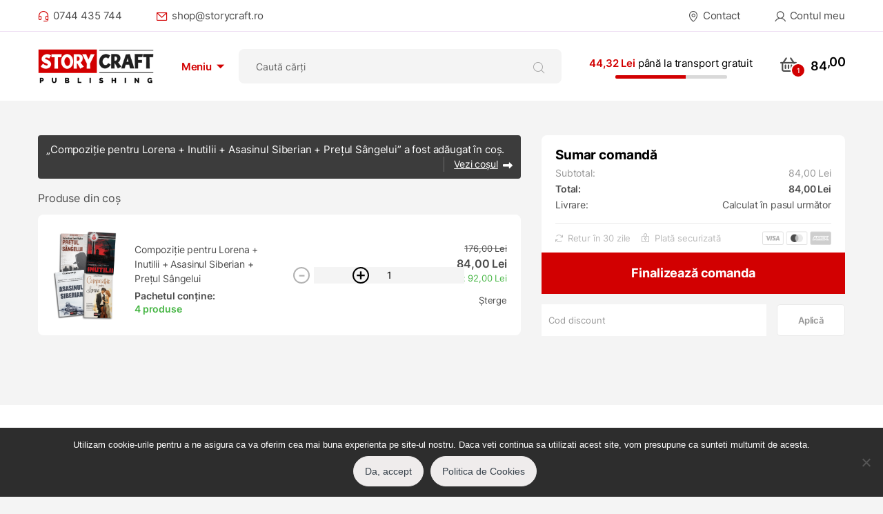

--- FILE ---
content_type: text/html; charset=UTF-8
request_url: https://www.storycraft.ro/shop/cos-de-cumparaturi/?add-to-cart=12315
body_size: 84180
content:
<!DOCTYPE html>
<html dir="ltr" lang="ro-RO" prefix="og: https://ogp.me/ns#">
<head>
<meta charset="UTF-8">
<meta name="viewport" content="width=device-width, initial-scale=1">
<link rel="profile" href="http://gmpg.org/xfn/11">
<link rel="pingback" href="https://www.storycraft.ro/shop/xmlrpc.php">

<title>Cos de Cumparaturi - Storycraft Publishing</title>
	<style>img:is([sizes="auto" i], [sizes^="auto," i]) { contain-intrinsic-size: 3000px 1500px }</style>
	
		<!-- All in One SEO 4.7.8 - aioseo.com -->
	<meta name="robots" content="noindex, max-snippet:-1, max-image-preview:large, max-video-preview:-1" />
	<link rel="canonical" href="https://www.storycraft.ro/shop/cos-de-cumparaturi/" />
	<meta name="generator" content="All in One SEO (AIOSEO) 4.7.8" />
		<meta property="og:locale" content="ro_RO" />
		<meta property="og:site_name" content="Storycraft Publishing - Editura dedicata autorilor romani pasionati de storytelling" />
		<meta property="og:type" content="article" />
		<meta property="og:title" content="Cos de Cumparaturi - Storycraft Publishing" />
		<meta property="og:url" content="https://www.storycraft.ro/shop/cos-de-cumparaturi/" />
		<meta property="og:image" content="https://www.storycraft.ro/shop/wp-content/uploads/2025/01/logo-storycraft.png" />
		<meta property="og:image:secure_url" content="https://www.storycraft.ro/shop/wp-content/uploads/2025/01/logo-storycraft.png" />
		<meta property="article:published_time" content="2016-02-16T11:41:47+00:00" />
		<meta property="article:modified_time" content="2025-01-07T11:24:54+00:00" />
		<meta name="twitter:card" content="summary_large_image" />
		<meta name="twitter:title" content="Cos de Cumparaturi - Storycraft Publishing" />
		<meta name="twitter:image" content="https://www.storycraft.ro/shop/wp-content/uploads/2025/01/logo-storycraft.png" />
		<script type="application/ld+json" class="aioseo-schema">
			{"@context":"https:\/\/schema.org","@graph":[{"@type":"BreadcrumbList","@id":"https:\/\/www.storycraft.ro\/shop\/cos-de-cumparaturi\/#breadcrumblist","itemListElement":[{"@type":"ListItem","@id":"https:\/\/www.storycraft.ro\/shop\/#listItem","position":1,"name":"Prima pagin\u0103","item":"https:\/\/www.storycraft.ro\/shop\/","nextItem":{"@type":"ListItem","@id":"https:\/\/www.storycraft.ro\/shop\/cos-de-cumparaturi\/#listItem","name":"Cos de Cumparaturi"}},{"@type":"ListItem","@id":"https:\/\/www.storycraft.ro\/shop\/cos-de-cumparaturi\/#listItem","position":2,"name":"Cos de Cumparaturi","previousItem":{"@type":"ListItem","@id":"https:\/\/www.storycraft.ro\/shop\/#listItem","name":"Prima pagin\u0103"}}]},{"@type":"Organization","@id":"https:\/\/www.storycraft.ro\/shop\/#organization","name":"Storycraft Publishing","description":"Editura dedicata autorilor romani pasionati de storytelling","url":"https:\/\/www.storycraft.ro\/shop\/","logo":{"@type":"ImageObject","url":"https:\/\/www.storycraft.ro\/shop\/wp-content\/uploads\/2025\/01\/logo-storycraft.png","@id":"https:\/\/www.storycraft.ro\/shop\/cos-de-cumparaturi\/#organizationLogo","width":500,"height":149},"image":{"@id":"https:\/\/www.storycraft.ro\/shop\/cos-de-cumparaturi\/#organizationLogo"}},{"@type":"WebPage","@id":"https:\/\/www.storycraft.ro\/shop\/cos-de-cumparaturi\/#webpage","url":"https:\/\/www.storycraft.ro\/shop\/cos-de-cumparaturi\/","name":"Cos de Cumparaturi - Storycraft Publishing","inLanguage":"ro-RO","isPartOf":{"@id":"https:\/\/www.storycraft.ro\/shop\/#website"},"breadcrumb":{"@id":"https:\/\/www.storycraft.ro\/shop\/cos-de-cumparaturi\/#breadcrumblist"},"datePublished":"2016-02-16T11:41:47+02:00","dateModified":"2025-01-07T13:24:54+02:00"},{"@type":"WebSite","@id":"https:\/\/www.storycraft.ro\/shop\/#website","url":"https:\/\/www.storycraft.ro\/shop\/","name":"Storycraft Publishing","description":"Editura dedicata autorilor romani pasionati de storytelling","inLanguage":"ro-RO","publisher":{"@id":"https:\/\/www.storycraft.ro\/shop\/#organization"}}]}
		</script>
		<!-- All in One SEO -->


<!-- Google Tag Manager by PYS -->
    <script data-cfasync="false" data-pagespeed-no-defer>
	    window.dataLayerPYS = window.dataLayerPYS || [];
	</script>
<!-- End Google Tag Manager by PYS -->    <!-- Load Google fonts -->
    <link rel="preconnect" href="https://fonts.googleapis.com">
    <link rel="preconnect" href="https://fonts.gstatic.com" crossorigin>
    <link href="https://fonts.googleapis.com/css2?family=Inter:ital,opsz,wght@0,14..32,100..900;1,14..32,100..900&family=EB+Garamond:ital@0;1&display=swap" rel="stylesheet">

    <link rel="alternate" type="application/rss+xml" title="Storycraft Publishing &raquo; Flux" href="https://www.storycraft.ro/shop/feed/" />
<link rel="alternate" type="application/rss+xml" title="Storycraft Publishing &raquo; Flux comentarii" href="https://www.storycraft.ro/shop/comments/feed/" />
<script type="text/javascript">
/* <![CDATA[ */
window._wpemojiSettings = {"baseUrl":"https:\/\/s.w.org\/images\/core\/emoji\/16.0.1\/72x72\/","ext":".png","svgUrl":"https:\/\/s.w.org\/images\/core\/emoji\/16.0.1\/svg\/","svgExt":".svg","source":{"concatemoji":"https:\/\/www.storycraft.ro\/shop\/wp-includes\/js\/wp-emoji-release.min.js?ver=6.8.3"}};
/*! This file is auto-generated */
!function(s,n){var o,i,e;function c(e){try{var t={supportTests:e,timestamp:(new Date).valueOf()};sessionStorage.setItem(o,JSON.stringify(t))}catch(e){}}function p(e,t,n){e.clearRect(0,0,e.canvas.width,e.canvas.height),e.fillText(t,0,0);var t=new Uint32Array(e.getImageData(0,0,e.canvas.width,e.canvas.height).data),a=(e.clearRect(0,0,e.canvas.width,e.canvas.height),e.fillText(n,0,0),new Uint32Array(e.getImageData(0,0,e.canvas.width,e.canvas.height).data));return t.every(function(e,t){return e===a[t]})}function u(e,t){e.clearRect(0,0,e.canvas.width,e.canvas.height),e.fillText(t,0,0);for(var n=e.getImageData(16,16,1,1),a=0;a<n.data.length;a++)if(0!==n.data[a])return!1;return!0}function f(e,t,n,a){switch(t){case"flag":return n(e,"\ud83c\udff3\ufe0f\u200d\u26a7\ufe0f","\ud83c\udff3\ufe0f\u200b\u26a7\ufe0f")?!1:!n(e,"\ud83c\udde8\ud83c\uddf6","\ud83c\udde8\u200b\ud83c\uddf6")&&!n(e,"\ud83c\udff4\udb40\udc67\udb40\udc62\udb40\udc65\udb40\udc6e\udb40\udc67\udb40\udc7f","\ud83c\udff4\u200b\udb40\udc67\u200b\udb40\udc62\u200b\udb40\udc65\u200b\udb40\udc6e\u200b\udb40\udc67\u200b\udb40\udc7f");case"emoji":return!a(e,"\ud83e\udedf")}return!1}function g(e,t,n,a){var r="undefined"!=typeof WorkerGlobalScope&&self instanceof WorkerGlobalScope?new OffscreenCanvas(300,150):s.createElement("canvas"),o=r.getContext("2d",{willReadFrequently:!0}),i=(o.textBaseline="top",o.font="600 32px Arial",{});return e.forEach(function(e){i[e]=t(o,e,n,a)}),i}function t(e){var t=s.createElement("script");t.src=e,t.defer=!0,s.head.appendChild(t)}"undefined"!=typeof Promise&&(o="wpEmojiSettingsSupports",i=["flag","emoji"],n.supports={everything:!0,everythingExceptFlag:!0},e=new Promise(function(e){s.addEventListener("DOMContentLoaded",e,{once:!0})}),new Promise(function(t){var n=function(){try{var e=JSON.parse(sessionStorage.getItem(o));if("object"==typeof e&&"number"==typeof e.timestamp&&(new Date).valueOf()<e.timestamp+604800&&"object"==typeof e.supportTests)return e.supportTests}catch(e){}return null}();if(!n){if("undefined"!=typeof Worker&&"undefined"!=typeof OffscreenCanvas&&"undefined"!=typeof URL&&URL.createObjectURL&&"undefined"!=typeof Blob)try{var e="postMessage("+g.toString()+"("+[JSON.stringify(i),f.toString(),p.toString(),u.toString()].join(",")+"));",a=new Blob([e],{type:"text/javascript"}),r=new Worker(URL.createObjectURL(a),{name:"wpTestEmojiSupports"});return void(r.onmessage=function(e){c(n=e.data),r.terminate(),t(n)})}catch(e){}c(n=g(i,f,p,u))}t(n)}).then(function(e){for(var t in e)n.supports[t]=e[t],n.supports.everything=n.supports.everything&&n.supports[t],"flag"!==t&&(n.supports.everythingExceptFlag=n.supports.everythingExceptFlag&&n.supports[t]);n.supports.everythingExceptFlag=n.supports.everythingExceptFlag&&!n.supports.flag,n.DOMReady=!1,n.readyCallback=function(){n.DOMReady=!0}}).then(function(){return e}).then(function(){var e;n.supports.everything||(n.readyCallback(),(e=n.source||{}).concatemoji?t(e.concatemoji):e.wpemoji&&e.twemoji&&(t(e.twemoji),t(e.wpemoji)))}))}((window,document),window._wpemojiSettings);
/* ]]> */
</script>
<style id='wp-emoji-styles-inline-css' type='text/css'>

	img.wp-smiley, img.emoji {
		display: inline !important;
		border: none !important;
		box-shadow: none !important;
		height: 1em !important;
		width: 1em !important;
		margin: 0 0.07em !important;
		vertical-align: -0.1em !important;
		background: none !important;
		padding: 0 !important;
	}
</style>
<link rel='stylesheet' id='wp-block-library-css' href='https://www.storycraft.ro/shop/wp-includes/css/dist/block-library/style.min.css?ver=6.8.3' type='text/css' media='all' />
<style id='classic-theme-styles-inline-css' type='text/css'>
/*! This file is auto-generated */
.wp-block-button__link{color:#fff;background-color:#32373c;border-radius:9999px;box-shadow:none;text-decoration:none;padding:calc(.667em + 2px) calc(1.333em + 2px);font-size:1.125em}.wp-block-file__button{background:#32373c;color:#fff;text-decoration:none}
</style>
<link rel='stylesheet' id='select2-css' href='https://www.storycraft.ro/shop/wp-content/plugins/woocommerce/assets/css/select2.css?ver=9.6.3' type='text/css' media='all' />
<link rel='stylesheet' id='yith-wcaf-css' href='https://www.storycraft.ro/shop/wp-content/plugins/yith-woocommerce-affiliates/assets/css/yith-wcaf.min.css?ver=3.14.0' type='text/css' media='all' />
<style id='global-styles-inline-css' type='text/css'>
:root{--wp--preset--aspect-ratio--square: 1;--wp--preset--aspect-ratio--4-3: 4/3;--wp--preset--aspect-ratio--3-4: 3/4;--wp--preset--aspect-ratio--3-2: 3/2;--wp--preset--aspect-ratio--2-3: 2/3;--wp--preset--aspect-ratio--16-9: 16/9;--wp--preset--aspect-ratio--9-16: 9/16;--wp--preset--color--black: #000000;--wp--preset--color--cyan-bluish-gray: #abb8c3;--wp--preset--color--white: #ffffff;--wp--preset--color--pale-pink: #f78da7;--wp--preset--color--vivid-red: #cf2e2e;--wp--preset--color--luminous-vivid-orange: #ff6900;--wp--preset--color--luminous-vivid-amber: #fcb900;--wp--preset--color--light-green-cyan: #7bdcb5;--wp--preset--color--vivid-green-cyan: #00d084;--wp--preset--color--pale-cyan-blue: #8ed1fc;--wp--preset--color--vivid-cyan-blue: #0693e3;--wp--preset--color--vivid-purple: #9b51e0;--wp--preset--gradient--vivid-cyan-blue-to-vivid-purple: linear-gradient(135deg,rgba(6,147,227,1) 0%,rgb(155,81,224) 100%);--wp--preset--gradient--light-green-cyan-to-vivid-green-cyan: linear-gradient(135deg,rgb(122,220,180) 0%,rgb(0,208,130) 100%);--wp--preset--gradient--luminous-vivid-amber-to-luminous-vivid-orange: linear-gradient(135deg,rgba(252,185,0,1) 0%,rgba(255,105,0,1) 100%);--wp--preset--gradient--luminous-vivid-orange-to-vivid-red: linear-gradient(135deg,rgba(255,105,0,1) 0%,rgb(207,46,46) 100%);--wp--preset--gradient--very-light-gray-to-cyan-bluish-gray: linear-gradient(135deg,rgb(238,238,238) 0%,rgb(169,184,195) 100%);--wp--preset--gradient--cool-to-warm-spectrum: linear-gradient(135deg,rgb(74,234,220) 0%,rgb(151,120,209) 20%,rgb(207,42,186) 40%,rgb(238,44,130) 60%,rgb(251,105,98) 80%,rgb(254,248,76) 100%);--wp--preset--gradient--blush-light-purple: linear-gradient(135deg,rgb(255,206,236) 0%,rgb(152,150,240) 100%);--wp--preset--gradient--blush-bordeaux: linear-gradient(135deg,rgb(254,205,165) 0%,rgb(254,45,45) 50%,rgb(107,0,62) 100%);--wp--preset--gradient--luminous-dusk: linear-gradient(135deg,rgb(255,203,112) 0%,rgb(199,81,192) 50%,rgb(65,88,208) 100%);--wp--preset--gradient--pale-ocean: linear-gradient(135deg,rgb(255,245,203) 0%,rgb(182,227,212) 50%,rgb(51,167,181) 100%);--wp--preset--gradient--electric-grass: linear-gradient(135deg,rgb(202,248,128) 0%,rgb(113,206,126) 100%);--wp--preset--gradient--midnight: linear-gradient(135deg,rgb(2,3,129) 0%,rgb(40,116,252) 100%);--wp--preset--font-size--small: 13px;--wp--preset--font-size--medium: 20px;--wp--preset--font-size--large: 36px;--wp--preset--font-size--x-large: 42px;--wp--preset--font-family--inter: "Inter", sans-serif;--wp--preset--font-family--cardo: Cardo;--wp--preset--spacing--20: 0.44rem;--wp--preset--spacing--30: 0.67rem;--wp--preset--spacing--40: 1rem;--wp--preset--spacing--50: 1.5rem;--wp--preset--spacing--60: 2.25rem;--wp--preset--spacing--70: 3.38rem;--wp--preset--spacing--80: 5.06rem;--wp--preset--shadow--natural: 6px 6px 9px rgba(0, 0, 0, 0.2);--wp--preset--shadow--deep: 12px 12px 50px rgba(0, 0, 0, 0.4);--wp--preset--shadow--sharp: 6px 6px 0px rgba(0, 0, 0, 0.2);--wp--preset--shadow--outlined: 6px 6px 0px -3px rgba(255, 255, 255, 1), 6px 6px rgba(0, 0, 0, 1);--wp--preset--shadow--crisp: 6px 6px 0px rgba(0, 0, 0, 1);}:where(.is-layout-flex){gap: 0.5em;}:where(.is-layout-grid){gap: 0.5em;}body .is-layout-flex{display: flex;}.is-layout-flex{flex-wrap: wrap;align-items: center;}.is-layout-flex > :is(*, div){margin: 0;}body .is-layout-grid{display: grid;}.is-layout-grid > :is(*, div){margin: 0;}:where(.wp-block-columns.is-layout-flex){gap: 2em;}:where(.wp-block-columns.is-layout-grid){gap: 2em;}:where(.wp-block-post-template.is-layout-flex){gap: 1.25em;}:where(.wp-block-post-template.is-layout-grid){gap: 1.25em;}.has-black-color{color: var(--wp--preset--color--black) !important;}.has-cyan-bluish-gray-color{color: var(--wp--preset--color--cyan-bluish-gray) !important;}.has-white-color{color: var(--wp--preset--color--white) !important;}.has-pale-pink-color{color: var(--wp--preset--color--pale-pink) !important;}.has-vivid-red-color{color: var(--wp--preset--color--vivid-red) !important;}.has-luminous-vivid-orange-color{color: var(--wp--preset--color--luminous-vivid-orange) !important;}.has-luminous-vivid-amber-color{color: var(--wp--preset--color--luminous-vivid-amber) !important;}.has-light-green-cyan-color{color: var(--wp--preset--color--light-green-cyan) !important;}.has-vivid-green-cyan-color{color: var(--wp--preset--color--vivid-green-cyan) !important;}.has-pale-cyan-blue-color{color: var(--wp--preset--color--pale-cyan-blue) !important;}.has-vivid-cyan-blue-color{color: var(--wp--preset--color--vivid-cyan-blue) !important;}.has-vivid-purple-color{color: var(--wp--preset--color--vivid-purple) !important;}.has-black-background-color{background-color: var(--wp--preset--color--black) !important;}.has-cyan-bluish-gray-background-color{background-color: var(--wp--preset--color--cyan-bluish-gray) !important;}.has-white-background-color{background-color: var(--wp--preset--color--white) !important;}.has-pale-pink-background-color{background-color: var(--wp--preset--color--pale-pink) !important;}.has-vivid-red-background-color{background-color: var(--wp--preset--color--vivid-red) !important;}.has-luminous-vivid-orange-background-color{background-color: var(--wp--preset--color--luminous-vivid-orange) !important;}.has-luminous-vivid-amber-background-color{background-color: var(--wp--preset--color--luminous-vivid-amber) !important;}.has-light-green-cyan-background-color{background-color: var(--wp--preset--color--light-green-cyan) !important;}.has-vivid-green-cyan-background-color{background-color: var(--wp--preset--color--vivid-green-cyan) !important;}.has-pale-cyan-blue-background-color{background-color: var(--wp--preset--color--pale-cyan-blue) !important;}.has-vivid-cyan-blue-background-color{background-color: var(--wp--preset--color--vivid-cyan-blue) !important;}.has-vivid-purple-background-color{background-color: var(--wp--preset--color--vivid-purple) !important;}.has-black-border-color{border-color: var(--wp--preset--color--black) !important;}.has-cyan-bluish-gray-border-color{border-color: var(--wp--preset--color--cyan-bluish-gray) !important;}.has-white-border-color{border-color: var(--wp--preset--color--white) !important;}.has-pale-pink-border-color{border-color: var(--wp--preset--color--pale-pink) !important;}.has-vivid-red-border-color{border-color: var(--wp--preset--color--vivid-red) !important;}.has-luminous-vivid-orange-border-color{border-color: var(--wp--preset--color--luminous-vivid-orange) !important;}.has-luminous-vivid-amber-border-color{border-color: var(--wp--preset--color--luminous-vivid-amber) !important;}.has-light-green-cyan-border-color{border-color: var(--wp--preset--color--light-green-cyan) !important;}.has-vivid-green-cyan-border-color{border-color: var(--wp--preset--color--vivid-green-cyan) !important;}.has-pale-cyan-blue-border-color{border-color: var(--wp--preset--color--pale-cyan-blue) !important;}.has-vivid-cyan-blue-border-color{border-color: var(--wp--preset--color--vivid-cyan-blue) !important;}.has-vivid-purple-border-color{border-color: var(--wp--preset--color--vivid-purple) !important;}.has-vivid-cyan-blue-to-vivid-purple-gradient-background{background: var(--wp--preset--gradient--vivid-cyan-blue-to-vivid-purple) !important;}.has-light-green-cyan-to-vivid-green-cyan-gradient-background{background: var(--wp--preset--gradient--light-green-cyan-to-vivid-green-cyan) !important;}.has-luminous-vivid-amber-to-luminous-vivid-orange-gradient-background{background: var(--wp--preset--gradient--luminous-vivid-amber-to-luminous-vivid-orange) !important;}.has-luminous-vivid-orange-to-vivid-red-gradient-background{background: var(--wp--preset--gradient--luminous-vivid-orange-to-vivid-red) !important;}.has-very-light-gray-to-cyan-bluish-gray-gradient-background{background: var(--wp--preset--gradient--very-light-gray-to-cyan-bluish-gray) !important;}.has-cool-to-warm-spectrum-gradient-background{background: var(--wp--preset--gradient--cool-to-warm-spectrum) !important;}.has-blush-light-purple-gradient-background{background: var(--wp--preset--gradient--blush-light-purple) !important;}.has-blush-bordeaux-gradient-background{background: var(--wp--preset--gradient--blush-bordeaux) !important;}.has-luminous-dusk-gradient-background{background: var(--wp--preset--gradient--luminous-dusk) !important;}.has-pale-ocean-gradient-background{background: var(--wp--preset--gradient--pale-ocean) !important;}.has-electric-grass-gradient-background{background: var(--wp--preset--gradient--electric-grass) !important;}.has-midnight-gradient-background{background: var(--wp--preset--gradient--midnight) !important;}.has-small-font-size{font-size: var(--wp--preset--font-size--small) !important;}.has-medium-font-size{font-size: var(--wp--preset--font-size--medium) !important;}.has-large-font-size{font-size: var(--wp--preset--font-size--large) !important;}.has-x-large-font-size{font-size: var(--wp--preset--font-size--x-large) !important;}
:where(.wp-block-post-template.is-layout-flex){gap: 1.25em;}:where(.wp-block-post-template.is-layout-grid){gap: 1.25em;}
:where(.wp-block-columns.is-layout-flex){gap: 2em;}:where(.wp-block-columns.is-layout-grid){gap: 2em;}
:root :where(.wp-block-pullquote){font-size: 1.5em;line-height: 1.6;}
</style>
<link rel='stylesheet' id='contact-form-7-css' href='https://www.storycraft.ro/shop/wp-content/plugins/contact-form-7/includes/css/styles.css?ver=6.0.3' type='text/css' media='all' />
<link rel='stylesheet' id='cookie-notice-front-css' href='https://www.storycraft.ro/shop/wp-content/plugins/cookie-notice/css/front.min.css?ver=2.5.5' type='text/css' media='all' />
<link rel='stylesheet' id='mailerlite_forms.css-css' href='https://www.storycraft.ro/shop/wp-content/plugins/official-mailerlite-sign-up-forms/assets/css/mailerlite_forms.css?ver=1.7.13' type='text/css' media='all' />
<style id='woocommerce-inline-inline-css' type='text/css'>
.woocommerce form .form-row .required { visibility: visible; }
</style>
<link rel='stylesheet' id='related-styles-css' href='https://www.storycraft.ro/shop/wp-content/plugins/woo-mailerlite/includes/../public/css/style.css?ver=6.8.3' type='text/css' media='all' />
<link rel='stylesheet' id='brands-styles-css' href='https://www.storycraft.ro/shop/wp-content/plugins/woocommerce/assets/css/brands.css?ver=9.6.3' type='text/css' media='all' />
<link rel='stylesheet' id='font-electro-css' href='https://www.storycraft.ro/shop/wp-content/themes/electro/assets/css/font-electro.css?ver=3.5.5' type='text/css' media='all' />
<link rel='stylesheet' id='fontawesome-css' href='https://www.storycraft.ro/shop/wp-content/themes/electro/assets/vendor/fontawesome/css/all.min.css?ver=3.5.5' type='text/css' media='all' />
<link rel='stylesheet' id='animate-css-css' href='https://www.storycraft.ro/shop/wp-content/themes/electro/assets/vendor/animate.css/animate.min.css?ver=3.5.5' type='text/css' media='all' />
<link rel='stylesheet' id='electro-style-css' href='https://www.storycraft.ro/shop/wp-content/themes/electro/style.min.css?ver=3.5.5' type='text/css' media='all' />
<link rel='stylesheet' id='electro-elementor-style-css' href='https://www.storycraft.ro/shop/wp-content/themes/electro/elementor.css?ver=3.5.5' type='text/css' media='all' />
<link rel='stylesheet' id='tablepress-default-css' href='https://www.storycraft.ro/shop/wp-content/plugins/tablepress/css/build/default.css?ver=3.0.3' type='text/css' media='all' />
<link rel='stylesheet' id='cart-css' href='https://www.storycraft.ro/shop/wp-content/plugins/woocommerce-buy-one-get-one-free/assets/css/cart.css?ver=5.5.4' type='text/css' media='all' />
<link rel='stylesheet' id='wc-bogof-modal-css' href='https://www.storycraft.ro/shop/wp-content/plugins/woocommerce-buy-one-get-one-free/assets/css/modal.css?ver=5.5.4' type='text/css' media='all' />
<link rel='stylesheet' id='jwm-frontend-css' href='https://www.storycraft.ro/shop/wp-content/themes/storycraft/assets/frontend.min.css?ver=2.2.8' type='text/css' media='all' />
<link rel='stylesheet' id='slick-slider-css' href='https://www.storycraft.ro/shop/wp-content/themes/storycraft/assets/slick.min.css?ver=1.8.1' type='text/css' media='all' />
<script type="text/javascript" src="https://www.storycraft.ro/shop/wp-includes/js/jquery/jquery.min.js?ver=3.7.1" id="jquery-core-js"></script>
<script type="text/javascript" src="https://www.storycraft.ro/shop/wp-includes/js/jquery/jquery-migrate.min.js?ver=3.4.1" id="jquery-migrate-js"></script>
<script type="text/javascript" src="https://www.storycraft.ro/shop/wp-content/plugins/woocommerce/assets/js/jquery-blockui/jquery.blockUI.min.js?ver=2.7.0-wc.9.6.3" id="jquery-blockui-js" data-wp-strategy="defer"></script>
<script type="text/javascript" src="https://www.storycraft.ro/shop/wp-content/plugins/woocommerce/assets/js/js-cookie/js.cookie.min.js?ver=2.1.4-wc.9.6.3" id="js-cookie-js" data-wp-strategy="defer"></script>
<script type="text/javascript" id="woocommerce-js-extra">
/* <![CDATA[ */
var woocommerce_params = {"ajax_url":"\/shop\/wp-admin\/admin-ajax.php","wc_ajax_url":"\/shop\/?wc-ajax=%%endpoint%%"};
/* ]]> */
</script>
<script type="text/javascript" src="https://www.storycraft.ro/shop/wp-content/plugins/woocommerce/assets/js/frontend/woocommerce.min.js?ver=9.6.3" id="woocommerce-js" data-wp-strategy="defer"></script>
<script type="text/javascript" id="wc-country-select-js-extra">
/* <![CDATA[ */
var wc_country_select_params = {"countries":"{\"AT\":[],\"BE\":[],\"BG\":{\"BG-01\":\"Blagoevgrad\",\"BG-02\":\"Burgas\",\"BG-08\":\"Dobrich\",\"BG-07\":\"Gabrovo\",\"BG-26\":\"Haskovo\",\"BG-09\":\"Kardzhali\",\"BG-10\":\"Kyustendil\",\"BG-11\":\"Lovech\",\"BG-12\":\"Montana\",\"BG-13\":\"Pazardzhik\",\"BG-14\":\"Pernik\",\"BG-15\":\"Pleven\",\"BG-16\":\"Plovdiv\",\"BG-17\":\"Razgrad\",\"BG-18\":\"Ruse\",\"BG-27\":\"Shumen\",\"BG-19\":\"Silistra\",\"BG-20\":\"Sliven\",\"BG-21\":\"Smolyan\",\"BG-23\":\"Districtul Sofia\",\"BG-22\":\"Sofia\",\"BG-24\":\"Stara Zagora\",\"BG-25\":\"Targovishte\",\"BG-03\":\"Varna\",\"BG-04\":\"Veliko Tarnovo\",\"BG-05\":\"Vidin\",\"BG-06\":\"Vratsa\",\"BG-28\":\"Yambol\"},\"CZ\":[],\"HR\":{\"HR-01\":\"Zagreb County\",\"HR-02\":\"Krapina-Zagorje County\",\"HR-03\":\"Sisak-Moslavina County\",\"HR-04\":\"Karlovac County\",\"HR-05\":\"Vara\\u017edin County\",\"HR-06\":\"Koprivnica-Kri\\u017eevci County\",\"HR-07\":\"Bjelovar-Bilogora County\",\"HR-08\":\"Primorje-Gorski Kotar County\",\"HR-09\":\"Lika-Senj County\",\"HR-10\":\"Virovitica-Podravina County\",\"HR-11\":\"Po\\u017eega-Slavonia County\",\"HR-12\":\"Brod-Posavina County\",\"HR-13\":\"Zadar County\",\"HR-14\":\"Osijek-Baranja County\",\"HR-15\":\"\\u0160ibenik-Knin County\",\"HR-16\":\"Vukovar-Srijem County\",\"HR-17\":\"Split-Dalmatia County\",\"HR-18\":\"Istria County\",\"HR-19\":\"Dubrovnik-Neretva County\",\"HR-20\":\"Me\\u0111imurje County\",\"HR-21\":\"Zagreb City\"},\"DK\":[],\"EE\":[],\"FI\":[],\"FR\":[],\"DE\":{\"DE-BW\":\"Baden-W\\u00fcrttemberg\",\"DE-BY\":\"Bavaria\",\"DE-BE\":\"Berlin\",\"DE-BB\":\"Brandenburg\",\"DE-HB\":\"Bremen\",\"DE-HH\":\"Hamburg\",\"DE-HE\":\"Hesse\",\"DE-MV\":\"Mecklenburg-Vorpommern\",\"DE-NI\":\"Lower Saxony\",\"DE-NW\":\"North Rhine-Westphalia\",\"DE-RP\":\"Rhineland-Palatinate\",\"DE-SL\":\"Saarland\",\"DE-SN\":\"Saxony\",\"DE-ST\":\"Saxony-Anhalt\",\"DE-SH\":\"Schleswig-Holstein\",\"DE-TH\":\"Thuringia\"},\"GR\":{\"I\":\"Attica\",\"A\":\"Macedonia de Est \\u0219i Tracia\",\"B\":\"Macedonia Central\\u0103\",\"C\":\"Macedonia de Vest\",\"D\":\"Epirus\",\"E\":\"Thessaly\",\"F\":\"Insulele Ionice\",\"G\":\"Grecia de Vest\",\"H\":\"Grecia Central\\u0103\",\"J\":\"Peloponez\",\"K\":\"Egeea de Nord\",\"L\":\"Egeea de Sud\",\"M\":\"Creta\"},\"IT\":{\"AG\":\"Agrigento\",\"AL\":\"Alessandria\",\"AN\":\"Ancona\",\"AO\":\"Aosta\",\"AR\":\"Arezzo\",\"AP\":\"Ascoli Piceno\",\"AT\":\"Asti\",\"AV\":\"Avellino\",\"BA\":\"Bari\",\"BT\":\"Barletta-Andria-Trani\",\"BL\":\"Belluno\",\"BN\":\"Benevento\",\"BG\":\"Bergamo\",\"BI\":\"Biella\",\"BO\":\"Bologna\",\"BZ\":\"Bolzano\",\"BS\":\"Brescia\",\"BR\":\"Brindisi\",\"CA\":\"Cagliari\",\"CL\":\"Caltanissetta\",\"CB\":\"Campobasso\",\"CE\":\"Caserta\",\"CT\":\"Catania\",\"CZ\":\"Catanzaro\",\"CH\":\"Chieti\",\"CO\":\"Como\",\"CS\":\"Cosenza\",\"CR\":\"Cremona\",\"KR\":\"Crotone\",\"CN\":\"Cuneo\",\"EN\":\"Enna\",\"FM\":\"Fermo\",\"FE\":\"Ferrara\",\"FI\":\"Firenze\",\"FG\":\"Foggia\",\"FC\":\"Forl\\u00ec-Cesena\",\"FR\":\"Frosinone\",\"GE\":\"Genova\",\"GO\":\"Gorizia\",\"GR\":\"Grosseto\",\"IM\":\"Imperia\",\"IS\":\"Isernia\",\"SP\":\"La Spezia\",\"AQ\":\"L'Aquila\",\"LT\":\"Latina\",\"LE\":\"Lecce\",\"LC\":\"Lecco\",\"LI\":\"Livorno\",\"LO\":\"Lodi\",\"LU\":\"Lucca\",\"MC\":\"Macerata\",\"MN\":\"Mantova\",\"MS\":\"Massa-Carrara\",\"MT\":\"Matera\",\"ME\":\"Messina\",\"MI\":\"Milano\",\"MO\":\"Modena\",\"MB\":\"Monza e della Brianza\",\"NA\":\"Napoli\",\"NO\":\"Novara\",\"NU\":\"Nuoro\",\"OR\":\"Oristano\",\"PD\":\"Padova\",\"PA\":\"Palermo\",\"PR\":\"Parma\",\"PV\":\"Pavia\",\"PG\":\"Perugia\",\"PU\":\"Pesaro e Urbino\",\"PE\":\"Pescara\",\"PC\":\"Piacenza\",\"PI\":\"Pisa\",\"PT\":\"Pistoia\",\"PN\":\"Pordenone\",\"PZ\":\"Potenza\",\"PO\":\"Prato\",\"RG\":\"Ragusa\",\"RA\":\"Ravenna\",\"RC\":\"Reggio Calabria\",\"RE\":\"Reggio Emilia\",\"RI\":\"Rieti\",\"RN\":\"Rimini\",\"RM\":\"Roma\",\"RO\":\"Rovigo\",\"SA\":\"Salerno\",\"SS\":\"Sassari\",\"SV\":\"Savona\",\"SI\":\"Siena\",\"SR\":\"Siracusa\",\"SO\":\"Sondrio\",\"SU\":\"Sardinia de Sud\",\"TA\":\"Taranto\",\"TE\":\"Teramo\",\"TR\":\"Terni\",\"TO\":\"Torino\",\"TP\":\"Trapani\",\"TN\":\"Trento\",\"TV\":\"Treviso\",\"TS\":\"Trieste\",\"UD\":\"Udine\",\"VA\":\"Varese\",\"VE\":\"Vene\\u021bia\",\"VB\":\"Verbano-Cusio-Ossola\",\"VC\":\"Vercelli\",\"VR\":\"Verona\",\"VV\":\"Vibo Valentia\",\"VI\":\"Vicenza\",\"VT\":\"Viterbo\"},\"LU\":[],\"PL\":[],\"PT\":[],\"RO\":{\"AB\":\"Alba\",\"AR\":\"Arad\",\"AG\":\"Arges\",\"BC\":\"Bacau\",\"BH\":\"Bihor\",\"BN\":\"Bistrita-Nasaud\",\"BT\":\"Botosani\",\"BR\":\"Braila\",\"BV\":\"Brasov\",\"B\":\"Bucuresti\",\"BZ\":\"Buzau\",\"CL\":\"Calarasi\",\"CS\":\"Caras-Severin\",\"CJ\":\"Cluj\",\"CT\":\"Constanta\",\"CV\":\"Covasna\",\"DB\":\"Dambovita\",\"DJ\":\"Dolj\",\"GL\":\"Galati\",\"GJ\":\"Gorj\",\"GR\":\"Giurgiu\",\"HR\":\"Harghita\",\"HD\":\"Hunedoara\",\"IL\":\"Ialomita\",\"IS\":\"Iasi\",\"IF\":\"Ilfov\",\"MM\":\"Maramures\",\"MH\":\"Mehedinti\",\"MS\":\"Mures\",\"NT\":\"Neamt\",\"OT\":\"Olt\",\"PH\":\"Prahova\",\"SJ\":\"Salaj\",\"SM\":\"Satu Mare\",\"SB\":\"Sibiu\",\"SV\":\"Suceava\",\"TR\":\"Teleorman\",\"TM\":\"Timis\",\"TL\":\"Tulcea\",\"VS\":\"Vaslui\",\"VL\":\"Valcea\",\"VN\":\"Vrancea\"},\"SK\":[],\"SI\":[],\"ES\":{\"C\":\"A Coru\\u00f1a\",\"VI\":\"Araba\\\/\\u00c1lava\",\"AB\":\"Albacete\",\"A\":\"Alicante\",\"AL\":\"Almer\\u00eda\",\"O\":\"Asturias\",\"AV\":\"\\u00c1vila\",\"BA\":\"Badajoz\",\"PM\":\"Insulele Baleare\",\"B\":\"Barcelona\",\"BU\":\"Burgos\",\"CC\":\"C\\u00e1ceres\",\"CA\":\"C\\u00e1diz\",\"S\":\"Cantabria\",\"CS\":\"Castell\\u00f3n\",\"CE\":\"Ceuta\",\"CR\":\"Ciudad Real\",\"CO\":\"C\\u00f3rdoba\",\"CU\":\"Cuenca\",\"GI\":\"Girona\",\"GR\":\"Granada\",\"GU\":\"Guadalajara\",\"SS\":\"Gipuzkoa\",\"H\":\"Huelva\",\"HU\":\"Huesca\",\"J\":\"Ja\\u00e9n\",\"LO\":\"La Rioja\",\"GC\":\"Las Palmas\",\"LE\":\"Le\\u00f3n\",\"L\":\"Lleida\",\"LU\":\"Lugo\",\"M\":\"Madrid\",\"MA\":\"M\\u00e1laga\",\"ML\":\"Melilla\",\"MU\":\"Murcia\",\"NA\":\"Navarra\",\"OR\":\"Ourense\",\"P\":\"Palencia\",\"PO\":\"Pontevedra\",\"SA\":\"Salamanca\",\"TF\":\"Santa Cruz de Tenerife\",\"SG\":\"Segovia\",\"SE\":\"Sevilla\",\"SO\":\"Soria\",\"T\":\"Tarragona\",\"TE\":\"Teruel\",\"TO\":\"Toledo\",\"V\":\"Valencia\",\"VA\":\"Valladolid\",\"BI\":\"Vizcaya\",\"ZA\":\"Zamora\",\"Z\":\"Zaragoza\"},\"SE\":[],\"HU\":{\"BK\":\"B\\u00e1cs-Kiskun\",\"BE\":\"B\\u00e9k\\u00e9s\",\"BA\":\"Baranya\",\"BZ\":\"Borsod-Aba\\u00faj-Zempl\\u00e9n\",\"BU\":\"Budapesta\",\"CS\":\"Csongr\\u00e1d-Csan\\u00e1d\",\"FE\":\"Fej\\u00e9r\",\"GS\":\"Gy\\u0151r-Moson-Sopron\",\"HB\":\"Hajd\\u00fa-Bihar\",\"HE\":\"Heves\",\"JN\":\"J\\u00e1sz-Nagykun-Szolnok\",\"KE\":\"Kom\\u00e1rom-Esztergom\",\"NO\":\"N\\u00f3gr\\u00e1d\",\"PE\":\"Pest\",\"SO\":\"Somogy\",\"SZ\":\"Szabolcs-Szatm\\u00e1r-Bereg\",\"TO\":\"Tolna\",\"VA\":\"Vas\",\"VE\":\"Veszpr\\u00e9m\",\"ZA\":\"Zala\"},\"NL\":[]}","i18n_select_state_text":"Selecteaz\u0103 o op\u021biune...","i18n_no_matches":"Nu am g\u0103sit nicio potrivire","i18n_ajax_error":"\u00cenc\u0103rcarea a e\u0219uat","i18n_input_too_short_1":"Te rog s\u0103 introduci cel pu\u021bin un caracter","i18n_input_too_short_n":"Te rog introdu %qty% sau mai multe caractere","i18n_input_too_long_1":"Te rog s\u0103 \u0219tergi un caracter","i18n_input_too_long_n":"Te rog \u0219terge %qty% caractere","i18n_selection_too_long_1":"Po\u021bi s\u0103 selectezi numai un singur produs","i18n_selection_too_long_n":"Po\u021bi s\u0103 selectezi numai %qty% produse","i18n_load_more":"\u00cencarc mai multe rezultate...","i18n_searching":"Caut..."};
/* ]]> */
</script>
<script type="text/javascript" src="https://www.storycraft.ro/shop/wp-content/plugins/woocommerce/assets/js/frontend/country-select.min.js?ver=9.6.3" id="wc-country-select-js" data-wp-strategy="defer"></script>
<script type="text/javascript" src="https://www.storycraft.ro/shop/wp-includes/js/dist/hooks.min.js?ver=4d63a3d491d11ffd8ac6" id="wp-hooks-js"></script>
<script type="text/javascript" src="https://www.storycraft.ro/shop/wp-includes/js/dist/i18n.min.js?ver=5e580eb46a90c2b997e6" id="wp-i18n-js"></script>
<script type="text/javascript" id="wp-i18n-js-after">
/* <![CDATA[ */
wp.i18n.setLocaleData( { 'text direction\u0004ltr': [ 'ltr' ] } );
/* ]]> */
</script>
<script type="text/javascript" id="cookie-notice-front-js-before">
/* <![CDATA[ */
var cnArgs = {"ajaxUrl":"https:\/\/www.storycraft.ro\/shop\/wp-admin\/admin-ajax.php","nonce":"84514d5a7b","hideEffect":"fade","position":"bottom","onScroll":false,"onScrollOffset":100,"onClick":false,"cookieName":"cookie_notice_accepted","cookieTime":2592000,"cookieTimeRejected":2592000,"globalCookie":false,"redirection":false,"cache":false,"revokeCookies":false,"revokeCookiesOpt":"automatic"};
/* ]]> */
</script>
<script type="text/javascript" src="https://www.storycraft.ro/shop/wp-content/plugins/cookie-notice/js/front.min.js?ver=2.5.5" id="cookie-notice-front-js"></script>
<script type="text/javascript" src="//www.storycraft.ro/shop/wp-content/plugins/revslider/sr6/assets/js/rbtools.min.js?ver=6.7.28" async id="tp-tools-js"></script>
<script type="text/javascript" src="//www.storycraft.ro/shop/wp-content/plugins/revslider/sr6/assets/js/rs6.min.js?ver=6.7.28" async id="revmin-js"></script>
<script type="text/javascript" id="wc-add-to-cart-js-extra">
/* <![CDATA[ */
var wc_add_to_cart_params = {"ajax_url":"\/shop\/wp-admin\/admin-ajax.php","wc_ajax_url":"\/shop\/?wc-ajax=%%endpoint%%","i18n_view_cart":"Vezi co\u0219ul","cart_url":"https:\/\/www.storycraft.ro\/shop\/cos-de-cumparaturi\/","is_cart":"1","cart_redirect_after_add":"no"};
/* ]]> */
</script>
<script type="text/javascript" src="https://www.storycraft.ro/shop/wp-content/plugins/woocommerce/assets/js/frontend/add-to-cart.min.js?ver=9.6.3" id="wc-add-to-cart-js" data-wp-strategy="defer"></script>
<script type="text/javascript" id="wc-address-i18n-js-extra">
/* <![CDATA[ */
var wc_address_i18n_params = {"locale":"{\"AT\":{\"postcode\":{\"placeholder\":\"\"},\"state\":{\"required\":false,\"hidden\":true,\"placeholder\":\"\"},\"city\":{\"placeholder\":\"\"}},\"BE\":{\"postcode\":{\"placeholder\":\"\"},\"state\":{\"required\":false,\"hidden\":true,\"placeholder\":\"\"},\"city\":{\"placeholder\":\"\"}},\"BG\":{\"state\":{\"required\":false,\"placeholder\":\"Selecteaz\\u0103 o op\\u021biune...\"},\"city\":{\"placeholder\":\"\"},\"postcode\":{\"placeholder\":\"\"}},\"CZ\":{\"state\":{\"required\":false,\"hidden\":true,\"placeholder\":\"\"},\"city\":{\"placeholder\":\"\"},\"postcode\":{\"placeholder\":\"\"}},\"DE\":{\"postcode\":{\"placeholder\":\"\"},\"state\":{\"required\":false,\"placeholder\":\"Selecteaz\\u0103 o op\\u021biune...\"},\"city\":{\"placeholder\":\"\"}},\"DK\":{\"postcode\":{\"placeholder\":\"\"},\"state\":{\"required\":false,\"hidden\":true,\"placeholder\":\"\"},\"city\":{\"placeholder\":\"\"}},\"EE\":{\"postcode\":{\"placeholder\":\"\"},\"state\":{\"required\":false,\"hidden\":true,\"placeholder\":\"\"},\"city\":{\"placeholder\":\"\"}},\"FI\":{\"postcode\":{\"placeholder\":\"\"},\"state\":{\"required\":false,\"hidden\":true,\"placeholder\":\"\"},\"city\":{\"placeholder\":\"\"}},\"FR\":{\"postcode\":{\"placeholder\":\"\"},\"state\":{\"required\":false,\"hidden\":true,\"placeholder\":\"\"},\"city\":{\"placeholder\":\"\"}},\"GR\":{\"state\":{\"required\":false,\"placeholder\":\"Selecteaz\\u0103 o op\\u021biune...\"},\"city\":{\"placeholder\":\"\"},\"postcode\":{\"placeholder\":\"\"}},\"HU\":{\"last_name\":[],\"first_name\":[],\"postcode\":{\"placeholder\":\"\"},\"city\":{\"placeholder\":\"\"},\"address_1\":[],\"address_2\":[],\"state\":{\"label\":\"Jude\\u021b\",\"required\":false,\"placeholder\":\"Selecteaz\\u0103 o op\\u021biune...\"}},\"IT\":{\"postcode\":{\"placeholder\":\"\"},\"state\":{\"required\":true,\"label\":\"Provincie\",\"placeholder\":\"Selecteaz\\u0103 o op\\u021biune...\"},\"city\":{\"placeholder\":\"\"}},\"LV\":{\"state\":{\"label\":\"Municipalitate\",\"required\":false,\"placeholder\":\"\"},\"city\":{\"placeholder\":\"\"},\"postcode\":{\"placeholder\":\"\"}},\"NL\":{\"postcode\":{\"placeholder\":\"\"},\"state\":{\"required\":false,\"hidden\":true,\"placeholder\":\"\"},\"city\":{\"placeholder\":\"\"}},\"PL\":{\"postcode\":{\"placeholder\":\"\"},\"state\":{\"required\":false,\"hidden\":true,\"placeholder\":\"\"},\"city\":{\"placeholder\":\"\"}},\"PT\":{\"state\":{\"required\":false,\"hidden\":true,\"placeholder\":\"\"},\"city\":{\"placeholder\":\"\"},\"postcode\":{\"placeholder\":\"\"}},\"RO\":{\"state\":{\"label\":\"Jude\\u021b\",\"required\":true,\"placeholder\":\"Alege jude\\u021bul\u2026\",\"class\":[\"form-row-first\",\"address-field\"]},\"city\":{\"placeholder\":\"Alege localitatea\u2026\",\"class\":[\"form-row-last\",\"address-field\"]},\"postcode\":{\"placeholder\":\"ex: 01xxxx\",\"required\":false,\"hidden\":true},\"address_1\":{\"class\":[\"form-row-wide\",\"address-field\"]}},\"SK\":{\"postcode\":{\"placeholder\":\"\"},\"state\":{\"required\":false,\"hidden\":true,\"placeholder\":\"\"},\"city\":{\"placeholder\":\"\"}},\"SI\":{\"postcode\":{\"placeholder\":\"\"},\"state\":{\"required\":false,\"hidden\":true,\"placeholder\":\"\"},\"city\":{\"placeholder\":\"\"}},\"ES\":{\"postcode\":{\"placeholder\":\"\"},\"state\":{\"label\":\"Provincie\",\"placeholder\":\"Selecteaz\\u0103 o op\\u021biune...\"},\"city\":{\"placeholder\":\"\"}},\"LU\":{\"state\":{\"required\":false,\"hidden\":true,\"placeholder\":\"\"},\"city\":{\"placeholder\":\"\"},\"postcode\":{\"placeholder\":\"\"}},\"SE\":{\"postcode\":{\"placeholder\":\"\"},\"state\":{\"required\":false,\"hidden\":true,\"placeholder\":\"\"},\"city\":{\"placeholder\":\"\"}},\"default\":{\"company\":{\"label\":\"Nume companie\",\"class\":[\"form-row-wide\"],\"autocomplete\":\"organization\",\"priority\":30,\"required\":false},\"country\":{\"type\":\"country\",\"label\":\"\\u021aar\\u0103\",\"required\":true,\"class\":[\"form-row-wide\",\"address-field\",\"update_totals_on_change\"],\"autocomplete\":\"country\",\"priority\":40,\"placeholder\":\"Alege \\u021bara\u2026\"},\"last_name\":{\"label\":\"Nume\",\"required\":true,\"class\":[\"form-row-first\"],\"autocomplete\":\"family-name\",\"priority\":50,\"placeholder\":\"Popescu\"},\"first_name\":{\"label\":\"Prenume\",\"required\":true,\"class\":[\"form-row-last\"],\"autocomplete\":\"given-name\",\"priority\":60,\"placeholder\":\"Alexandru\"},\"state\":{\"type\":\"state\",\"label\":\"Jude\\u021b\\\/provincie\\\/stat\",\"required\":true,\"class\":[\"form-row-wide\",\"address-field\"],\"validate\":[\"state\"],\"autocomplete\":\"address-level1\",\"priority\":90},\"city\":{\"label\":\"Localitate\",\"required\":true,\"class\":[\"form-row-wide\",\"address-field\"],\"autocomplete\":\"address-level2\",\"priority\":100},\"postcode\":{\"label\":\"Cod po\\u0219tal\",\"required\":true,\"class\":[\"form-row-first\",\"address-field\"],\"validate\":[\"postcode\"],\"autocomplete\":\"postal-code\",\"priority\":110},\"address_1\":{\"label\":\"Adres\\u0103\",\"placeholder\":\"Adres\\u0103, nume strad\\u0103, num\\u0103r etc.\",\"required\":true,\"class\":[\"form-row-last\",\"address-field\"],\"autocomplete\":\"address-line1\",\"priority\":120}}}","locale_fields":"{\"address_1\":\"#billing_address_1_field, #shipping_address_1_field\",\"address_2\":\"#billing_address_2_field, #shipping_address_2_field\",\"state\":\"#billing_state_field, #shipping_state_field, #calc_shipping_state_field\",\"postcode\":\"#billing_postcode_field, #shipping_postcode_field, #calc_shipping_postcode_field\",\"city\":\"#billing_city_field, #shipping_city_field, #calc_shipping_city_field\"}","i18n_required_text":"obligatoriu","i18n_optional_text":"op\u021bional"};
/* ]]> */
</script>
<script type="text/javascript" src="https://www.storycraft.ro/shop/wp-content/plugins/woocommerce/assets/js/frontend/address-i18n.min.js?ver=9.6.3" id="wc-address-i18n-js" defer="defer" data-wp-strategy="defer"></script>
<script type="text/javascript" id="wc-cart-js-extra">
/* <![CDATA[ */
var wc_cart_params = {"ajax_url":"\/shop\/wp-admin\/admin-ajax.php","wc_ajax_url":"\/shop\/?wc-ajax=%%endpoint%%","update_shipping_method_nonce":"995b06780c","apply_coupon_nonce":"2a4a3a88ec","remove_coupon_nonce":"803703c9ef"};
/* ]]> */
</script>
<script type="text/javascript" src="https://www.storycraft.ro/shop/wp-content/plugins/woocommerce/assets/js/frontend/cart.min.js?ver=9.6.3" id="wc-cart-js" defer="defer" data-wp-strategy="defer"></script>
<script type="text/javascript" id="zxcvbn-async-js-extra">
/* <![CDATA[ */
var _zxcvbnSettings = {"src":"https:\/\/www.storycraft.ro\/shop\/wp-includes\/js\/zxcvbn.min.js"};
/* ]]> */
</script>
<script type="text/javascript" src="https://www.storycraft.ro/shop/wp-includes/js/zxcvbn-async.min.js?ver=1.0" id="zxcvbn-async-js"></script>
<script type="text/javascript" id="password-strength-meter-js-extra">
/* <![CDATA[ */
var pwsL10n = {"unknown":"Putere parol\u0103 necunoscut\u0103","short":"Foarte slab\u0103","bad":"Slab\u0103","good":"Medie","strong":"Puternic\u0103","mismatch":"Nu este identic\u0103"};
/* ]]> */
</script>
<script type="text/javascript" id="password-strength-meter-js-translations">
/* <![CDATA[ */
( function( domain, translations ) {
	var localeData = translations.locale_data[ domain ] || translations.locale_data.messages;
	localeData[""].domain = domain;
	wp.i18n.setLocaleData( localeData, domain );
} )( "default", {"translation-revision-date":"2025-11-12 15:12:13+0000","generator":"GlotPress\/4.0.3","domain":"messages","locale_data":{"messages":{"":{"domain":"messages","plural-forms":"nplurals=3; plural=(n == 1) ? 0 : ((n == 0 || n % 100 >= 2 && n % 100 <= 19) ? 1 : 2);","lang":"ro"},"%1$s is deprecated since version %2$s! Use %3$s instead. Please consider writing more inclusive code.":["%1$s este \u00eenvechit\u0103 \u00eencep\u00e2nd cu versiunea %2$s! Folose\u0219te %3$s \u00een locul ei. Te rog ia \u00een considerare scrierea unui cod mai comprehensiv."]}},"comment":{"reference":"wp-admin\/js\/password-strength-meter.js"}} );
/* ]]> */
</script>
<script type="text/javascript" src="https://www.storycraft.ro/shop/wp-admin/js/password-strength-meter.min.js?ver=6.8.3" id="password-strength-meter-js"></script>
<script type="text/javascript" id="wc-password-strength-meter-js-extra">
/* <![CDATA[ */
var wc_password_strength_meter_params = {"min_password_strength":"3","stop_checkout":"","i18n_password_error":"Te rog s\u0103 introduci o parol\u0103 mai puternic\u0103.","i18n_password_hint":"Sugestie: parola trebuie s\u0103 aib\u0103 cel pu\u021bin dou\u0103sprezece caractere. Pentru a o face mai puternic\u0103, folose\u0219te litere mari \u0219i mici, cifre \u0219i simboluri, cum ar fi ! \" ? $ % ^ & )."};
/* ]]> */
</script>
<script type="text/javascript" src="https://www.storycraft.ro/shop/wp-content/plugins/woocommerce/assets/js/frontend/password-strength-meter.min.js?ver=9.6.3" id="wc-password-strength-meter-js" defer="defer" data-wp-strategy="defer"></script>
<script type="text/javascript" src="https://www.storycraft.ro/shop/wp-content/plugins/js_composer/assets/js/vendors/woocommerce-add-to-cart.js?ver=8.1" id="vc_woocommerce-add-to-cart-js-js"></script>
<script type="text/javascript" id="wc-cart-fragments-js-extra">
/* <![CDATA[ */
var wc_cart_fragments_params = {"ajax_url":"\/shop\/wp-admin\/admin-ajax.php","wc_ajax_url":"\/shop\/?wc-ajax=%%endpoint%%","cart_hash_key":"wc_cart_hash_c5d49f957d24090b4ee77e15a41bac2e","fragment_name":"wc_fragments_c5d49f957d24090b4ee77e15a41bac2e","request_timeout":"5000"};
/* ]]> */
</script>
<script type="text/javascript" src="https://www.storycraft.ro/shop/wp-content/plugins/woocommerce/assets/js/frontend/cart-fragments.min.js?ver=9.6.3" id="wc-cart-fragments-js" defer="defer" data-wp-strategy="defer"></script>
<script type="text/javascript" id="woo-ml-public-script-js-extra">
/* <![CDATA[ */
var woo_ml_public_post = {"ajax_url":"https:\/\/www.storycraft.ro\/shop\/wp-admin\/admin-ajax.php","language":"ro_RO","checkbox_settings":{"enabled":"yes","label":"Vreau s\u0103 fiu inclus pe lista clien\u021bilor VIP.","preselect":"yes","hidden":"no"}};
/* ]]> */
</script>
<script type="text/javascript" src="https://www.storycraft.ro/shop/wp-content/plugins/woo-mailerlite/public/js/public.js?ver=2.1.25" id="woo-ml-public-script-js"></script>
<script></script><link rel="https://api.w.org/" href="https://www.storycraft.ro/shop/wp-json/" /><link rel="alternate" title="JSON" type="application/json" href="https://www.storycraft.ro/shop/wp-json/wp/v2/pages/3134" /><link rel="EditURI" type="application/rsd+xml" title="RSD" href="https://www.storycraft.ro/shop/xmlrpc.php?rsd" />
<meta name="generator" content="WordPress 6.8.3" />
<meta name="generator" content="WooCommerce 9.6.3" />
<link rel='shortlink' href='https://www.storycraft.ro/shop/?p=3134' />
<link rel="alternate" title="oEmbed (JSON)" type="application/json+oembed" href="https://www.storycraft.ro/shop/wp-json/oembed/1.0/embed?url=https%3A%2F%2Fwww.storycraft.ro%2Fshop%2Fcos-de-cumparaturi%2F" />
<link rel="alternate" title="oEmbed (XML)" type="text/xml+oembed" href="https://www.storycraft.ro/shop/wp-json/oembed/1.0/embed?url=https%3A%2F%2Fwww.storycraft.ro%2Fshop%2Fcos-de-cumparaturi%2F&#038;format=xml" />
<meta name="generator" content="Redux 4.5.6" />        <!-- MailerLite Universal -->
        <script>
            (function(w,d,e,u,f,l,n){w[f]=w[f]||function(){(w[f].q=w[f].q||[])
                .push(arguments);},l=d.createElement(e),l.async=1,l.src=u,
                n=d.getElementsByTagName(e)[0],n.parentNode.insertBefore(l,n);})
            (window,document,'script','https://assets.mailerlite.com/js/universal.js','ml');
            ml('account', '1164408');
            ml('enablePopups', true);
        </script>
        <!-- End MailerLite Universal -->
                <!-- MailerLite Universal -->
        <script>
            (function (w, d, e, u, f, l, n) {
                w[f] = w[f] || function () {
                    (w[f].q = w[f].q || [])
                        .push(arguments);
                }, l = d.createElement(e), l.async = 1, l.src = u,
                    n = d.getElementsByTagName(e)[0], n.parentNode.insertBefore(l, n);
            })
            (window, document, 'script', 'https://assets.mailerlite.com/js/universal.js', 'ml');
            ml('account', '1164408');
            ml('enablePopups', true);
        </script>
        <!-- End MailerLite Universal -->
        	<noscript><style>.woocommerce-product-gallery{ opacity: 1 !important; }</style></noscript>
	<meta name="generator" content="Elementor 3.31.2; features: additional_custom_breakpoints; settings: css_print_method-external, google_font-enabled, font_display-auto">
			<style>
				.e-con.e-parent:nth-of-type(n+4):not(.e-lazyloaded):not(.e-no-lazyload),
				.e-con.e-parent:nth-of-type(n+4):not(.e-lazyloaded):not(.e-no-lazyload) * {
					background-image: none !important;
				}
				@media screen and (max-height: 1024px) {
					.e-con.e-parent:nth-of-type(n+3):not(.e-lazyloaded):not(.e-no-lazyload),
					.e-con.e-parent:nth-of-type(n+3):not(.e-lazyloaded):not(.e-no-lazyload) * {
						background-image: none !important;
					}
				}
				@media screen and (max-height: 640px) {
					.e-con.e-parent:nth-of-type(n+2):not(.e-lazyloaded):not(.e-no-lazyload),
					.e-con.e-parent:nth-of-type(n+2):not(.e-lazyloaded):not(.e-no-lazyload) * {
						background-image: none !important;
					}
				}
			</style>
			<meta name="generator" content="Powered by WPBakery Page Builder - drag and drop page builder for WordPress."/>
<meta name="generator" content="Powered by Slider Revolution 6.7.28 - responsive, Mobile-Friendly Slider Plugin for WordPress with comfortable drag and drop interface." />
<style class='wp-fonts-local' type='text/css'>
@font-face{font-family:Inter;font-style:normal;font-weight:300 900;font-display:fallback;src:url('https://www.storycraft.ro/shop/wp-content/plugins/woocommerce/assets/fonts/Inter-VariableFont_slnt,wght.woff2') format('woff2');font-stretch:normal;}
@font-face{font-family:Cardo;font-style:normal;font-weight:400;font-display:fallback;src:url('https://www.storycraft.ro/shop/wp-content/plugins/woocommerce/assets/fonts/cardo_normal_400.woff2') format('woff2');}
</style>
<link rel="icon" href="https://www.storycraft.ro/shop/wp-content/uploads/2020/09/cropped-profil-facebook-100x100.png" sizes="32x32" />
<link rel="icon" href="https://www.storycraft.ro/shop/wp-content/uploads/2020/09/cropped-profil-facebook-300x300.png" sizes="192x192" />
<link rel="apple-touch-icon" href="https://www.storycraft.ro/shop/wp-content/uploads/2020/09/cropped-profil-facebook-300x300.png" />
<meta name="msapplication-TileImage" content="https://www.storycraft.ro/shop/wp-content/uploads/2020/09/cropped-profil-facebook-300x300.png" />
<script>function setREVStartSize(e){
			//window.requestAnimationFrame(function() {
				window.RSIW = window.RSIW===undefined ? window.innerWidth : window.RSIW;
				window.RSIH = window.RSIH===undefined ? window.innerHeight : window.RSIH;
				try {
					var pw = document.getElementById(e.c).parentNode.offsetWidth,
						newh;
					pw = pw===0 || isNaN(pw) || (e.l=="fullwidth" || e.layout=="fullwidth") ? window.RSIW : pw;
					e.tabw = e.tabw===undefined ? 0 : parseInt(e.tabw);
					e.thumbw = e.thumbw===undefined ? 0 : parseInt(e.thumbw);
					e.tabh = e.tabh===undefined ? 0 : parseInt(e.tabh);
					e.thumbh = e.thumbh===undefined ? 0 : parseInt(e.thumbh);
					e.tabhide = e.tabhide===undefined ? 0 : parseInt(e.tabhide);
					e.thumbhide = e.thumbhide===undefined ? 0 : parseInt(e.thumbhide);
					e.mh = e.mh===undefined || e.mh=="" || e.mh==="auto" ? 0 : parseInt(e.mh,0);
					if(e.layout==="fullscreen" || e.l==="fullscreen")
						newh = Math.max(e.mh,window.RSIH);
					else{
						e.gw = Array.isArray(e.gw) ? e.gw : [e.gw];
						for (var i in e.rl) if (e.gw[i]===undefined || e.gw[i]===0) e.gw[i] = e.gw[i-1];
						e.gh = e.el===undefined || e.el==="" || (Array.isArray(e.el) && e.el.length==0)? e.gh : e.el;
						e.gh = Array.isArray(e.gh) ? e.gh : [e.gh];
						for (var i in e.rl) if (e.gh[i]===undefined || e.gh[i]===0) e.gh[i] = e.gh[i-1];
											
						var nl = new Array(e.rl.length),
							ix = 0,
							sl;
						e.tabw = e.tabhide>=pw ? 0 : e.tabw;
						e.thumbw = e.thumbhide>=pw ? 0 : e.thumbw;
						e.tabh = e.tabhide>=pw ? 0 : e.tabh;
						e.thumbh = e.thumbhide>=pw ? 0 : e.thumbh;
						for (var i in e.rl) nl[i] = e.rl[i]<window.RSIW ? 0 : e.rl[i];
						sl = nl[0];
						for (var i in nl) if (sl>nl[i] && nl[i]>0) { sl = nl[i]; ix=i;}
						var m = pw>(e.gw[ix]+e.tabw+e.thumbw) ? 1 : (pw-(e.tabw+e.thumbw)) / (e.gw[ix]);
						newh =  (e.gh[ix] * m) + (e.tabh + e.thumbh);
					}
					var el = document.getElementById(e.c);
					if (el!==null && el) el.style.height = newh+"px";
					el = document.getElementById(e.c+"_wrapper");
					if (el!==null && el) {
						el.style.height = newh+"px";
						el.style.display = "block";
					}
				} catch(e){
					console.log("Failure at Presize of Slider:" + e)
				}
			//});
		  };</script>
		<style type="text/css" id="wp-custom-css">
			span.product-label.product-label--bookfest {
    background: #149900;
    color: #fff;
}
span.product-label.product-label--bestoffer {
    background: #F4961A;
    color: #fff;
}
span.product-label.product-label--livrare-gratuita {
    background: #008E20;
    color: #fff;
}
.checkout .woocommerce-Price-decimals,.page-id-3134 .woocommerce-Price-decimals {
    top: 0px;
    margin-left: 0px;
    font-size: 100%;
}
span.product-label.product-label--gaudeamus {
    background: #d10000;
    color: #fff;
}
.page-id-3134 .woocommerce-Price-decimals::before,.checkout .woocommerce-Price-decimals::before {
    content: ",";
}
small.includes_tax {
    display: none;
}		</style>
			<!-- Fonts Plugin CSS - https://fontsplugin.com/ -->
	<style>
			</style>
	<!-- Fonts Plugin CSS -->
	<noscript><style> .wpb_animate_when_almost_visible { opacity: 1; }</style></noscript></head>

<body class="wp-singular page-template-default page page-id-3134 wp-custom-logo wp-theme-electro wp-child-theme-storycraft theme-electro cookies-not-set woocommerce-cart woocommerce-page woocommerce-no-js no-breadcrumb wpb-js-composer js-comp-ver-8.1 vc_responsive elementor-default elementor-kit-9339">
    
    <div class="off-canvas-wrapper w-100 position-relative">
<div id="page" class="hfeed site">
    		<a class="skip-link screen-reader-text visually-hidden" href="#site-navigation">Skip to navigation</a>
		<a class="skip-link screen-reader-text visually-hidden" href="#content">Skip to content</a>
		
			
		<div class="top-bar hidden-lg-down d-none d-xl-block">
			<div class="container clearfix">
			<ul id="menu-header-top-bar-left" class="nav nav-inline float-start electro-animate-dropdown flip"><li id="menu-item-27018" class="menu-item menu-item-type-custom menu-item-object-custom menu-item-27018"><a title="0744 435 744" href="tel:0040744435744"><i class="icon icon-headphones"></i>0744 435 744</a></li>
<li id="menu-item-27019" class="menu-item menu-item-type-custom menu-item-object-custom menu-item-27019"><a title="shop@storycraft.ro" href="mailto:shop@storycraft.ro"><i class="icon icon-envelope"></i>shop@storycraft.ro</a></li>
</ul><ul id="menu-top-bar-right" class="nav nav-inline float-end electro-animate-dropdown flip"><li id="menu-item-27020" class="menu-item menu-item-type-post_type menu-item-object-page menu-item-27020"><a title="Contact" href="https://www.storycraft.ro/shop/contact/"><i class="icon icon-pin"></i>Contact</a></li>
<li id="menu-item-27021" class="menu-item menu-item-type-post_type menu-item-object-page menu-item-27021"><a title="Contul meu" href="https://www.storycraft.ro/shop/contul-meu/"><i class="icon icon-user"></i>Contul meu</a></li>
</ul>			</div>
		</div><!-- /.top-bar -->

			
    
    <header id="masthead" class="site-header stick-this header-v6">
        <div class="container hidden-lg-down d-none d-xl-block">
            		<div class="masthead row align-items-center">
				<div class="header-logo-area d-flex justify-content-between align-items-center">
					<div class="header-site-branding">
				<a href="https://www.storycraft.ro/shop/" class="header-logo-link">
					<img fetchpriority="high" src="https://www.storycraft.ro/shop/wp-content/uploads/2025/01/logo-storycraft.png" alt="Storycraft Publishing" class="img-header-logo" width="500" height="149" />
				</a>
			</div>
					<div class="departments-menu-v2">
			<div class="dropdown 
			">
				<a href="#" class="departments-menu-v2-title" 
									data-bs-toggle="dropdown">
					<span>Meniu<i class="departments-menu-v2-icon ec ec-arrow-down-search"></i></span>
				</a>
				
<div class="header-mega-menu">
    <div class="container">
        <div class="header-mega-menu__wrapper">
            <div class="header-mega-menu__left">
                <div class="header-mega-menu__category active" data-products="latest">Noutăți</div>

                
                    
                        <div class="header-mega-menu__category" data-products="281">Life / Psihologic</div>

                    
                        <div class="header-mega-menu__category" data-products="267">Colecția TEENS</div>

                    
                        <div class="header-mega-menu__category" data-products="261">Pachete</div>

                    
                
            </div>
            <div class="header-mega-menu__right">
                <div class="header-mega-menu__breadcrumbs">
                    <div class="header-mega-menu__breadcrumbs-back">Înapoi</div>
                    <div class="header-mega-menu__breadcrumbs-text"><span class="header-mega-menu__breadcrumbs-menu">Meniu /</span> <span class="header-mega-menu__breadcrumbs-category"></span></div>
                </div>
                <div class="header-mega-menu__products-wrapper">
                    <div class="header-mega-menu__products active" data-products="latest">

                        
                            <div class="header-mega-menu__product header-mega-menu__product--spotlight">
                                <a class="header-mega-menu__product-inner" href="https://www.storycraft.ro/shop/mai-e-ceva-ce-nu-ti-am-spus/">
                                    <div class="header-mega-menu__product-image"><img width="300" height="467" src="https://www.storycraft.ro/shop/wp-content/uploads/2025/06/Storycraft-Shop-mai-e-ceva-ce-nu-ti-am-spus-300x467.png" class="attachment-woocommerce_thumbnail size-woocommerce_thumbnail" alt="" decoding="async" srcset="https://www.storycraft.ro/shop/wp-content/uploads/2025/06/Storycraft-Shop-mai-e-ceva-ce-nu-ti-am-spus-300x467.png 300w, https://www.storycraft.ro/shop/wp-content/uploads/2025/06/Storycraft-Shop-mai-e-ceva-ce-nu-ti-am-spus-193x300.png 193w, https://www.storycraft.ro/shop/wp-content/uploads/2025/06/Storycraft-Shop-mai-e-ceva-ce-nu-ti-am-spus-96x150.png 96w, https://www.storycraft.ro/shop/wp-content/uploads/2025/06/Storycraft-Shop-mai-e-ceva-ce-nu-ti-am-spus.png 400w" sizes="(max-width: 300px) 100vw, 300px" /></div>
                                    <div class="header-mega-menu__product-title">Mai e ceva ce nu ți-am spus</div>
                                </a>
                            </div>

                        
                            <div class="header-mega-menu__product">
                                <a class="header-mega-menu__product-inner" href="https://www.storycraft.ro/shop/bastardul-printed-edges/">
                                    <div class="header-mega-menu__product-image"><img width="300" height="467" src="https://www.storycraft.ro/shop/wp-content/uploads/2025/11/Storycraft-Shop-Bastardul-300x467.png" class="attachment-woocommerce_thumbnail size-woocommerce_thumbnail" alt="" decoding="async" srcset="https://www.storycraft.ro/shop/wp-content/uploads/2025/11/Storycraft-Shop-Bastardul-300x467.png 300w, https://www.storycraft.ro/shop/wp-content/uploads/2025/11/Storycraft-Shop-Bastardul-193x300.png 193w, https://www.storycraft.ro/shop/wp-content/uploads/2025/11/Storycraft-Shop-Bastardul-96x150.png 96w, https://www.storycraft.ro/shop/wp-content/uploads/2025/11/Storycraft-Shop-Bastardul.png 400w" sizes="(max-width: 300px) 100vw, 300px" /></div>
                                    <div class="header-mega-menu__product-title">Bastardul (printed edges)</div>
                                </a>
                            </div>

                        
                            <div class="header-mega-menu__product">
                                <a class="header-mega-menu__product-inner" href="https://www.storycraft.ro/shop/razbunarea-catalanului/">
                                    <div class="header-mega-menu__product-image"><img loading="lazy" width="300" height="467" src="https://www.storycraft.ro/shop/wp-content/uploads/2025/11/Storycraft-Shop-razbunarea-catalanului-300x467.png" class="attachment-woocommerce_thumbnail size-woocommerce_thumbnail" alt="" decoding="async" srcset="https://www.storycraft.ro/shop/wp-content/uploads/2025/11/Storycraft-Shop-razbunarea-catalanului-300x467.png 300w, https://www.storycraft.ro/shop/wp-content/uploads/2025/11/Storycraft-Shop-razbunarea-catalanului-193x300.png 193w, https://www.storycraft.ro/shop/wp-content/uploads/2025/11/Storycraft-Shop-razbunarea-catalanului-96x150.png 96w, https://www.storycraft.ro/shop/wp-content/uploads/2025/11/Storycraft-Shop-razbunarea-catalanului.png 400w" sizes="(max-width: 300px) 100vw, 300px" /></div>
                                    <div class="header-mega-menu__product-title">Răzbunarea Catalanului</div>
                                </a>
                            </div>

                        
                            <div class="header-mega-menu__product">
                                <a class="header-mega-menu__product-inner" href="https://www.storycraft.ro/shop/persoana-nepotrivita/">
                                    <div class="header-mega-menu__product-image"><img loading="lazy" width="300" height="467" src="https://www.storycraft.ro/shop/wp-content/uploads/2025/11/Storycraft-Shop-persoana-nepotrivita-300x467.png" class="attachment-woocommerce_thumbnail size-woocommerce_thumbnail" alt="" decoding="async" srcset="https://www.storycraft.ro/shop/wp-content/uploads/2025/11/Storycraft-Shop-persoana-nepotrivita-300x467.png 300w, https://www.storycraft.ro/shop/wp-content/uploads/2025/11/Storycraft-Shop-persoana-nepotrivita-193x300.png 193w, https://www.storycraft.ro/shop/wp-content/uploads/2025/11/Storycraft-Shop-persoana-nepotrivita-96x150.png 96w, https://www.storycraft.ro/shop/wp-content/uploads/2025/11/Storycraft-Shop-persoana-nepotrivita.png 400w" sizes="(max-width: 300px) 100vw, 300px" /></div>
                                    <div class="header-mega-menu__product-title">Persoana (ne)potrivită</div>
                                </a>
                            </div>

                        
                        <div class="header-mega-menu__more">
                            <a class="header-mega-menu__more-inner" href="https://www.storycraft.ro/shop/toate-produsele/">
                                <i class="icon icon-books"></i>
                                <span class="header-mega-menu__more-text">Vezi toate cărțile</span>
                                <i class="icon icon-double-arrow"></i>
                            </a>
                        </div>
                    </div>

                    
                        
                            <div class="header-mega-menu__products" data-products="281">

                                
                                    <div class="header-mega-menu__product header-mega-menu__product--spotlight">
                                        <a class="header-mega-menu__product-inner" href="https://www.storycraft.ro/shop/fata-cu-val-albastru-oferta/">
                                            <div class="header-mega-menu__product-image"><img loading="lazy" width="300" height="467" src="https://www.storycraft.ro/shop/wp-content/uploads/2025/01/Storycraft-Shop-Fata-cu-val-albastru-min-300x467.png" class="attachment-woocommerce_thumbnail size-woocommerce_thumbnail" alt="" decoding="async" srcset="https://www.storycraft.ro/shop/wp-content/uploads/2025/01/Storycraft-Shop-Fata-cu-val-albastru-min-300x467.png 300w, https://www.storycraft.ro/shop/wp-content/uploads/2025/01/Storycraft-Shop-Fata-cu-val-albastru-min-193x300.png 193w, https://www.storycraft.ro/shop/wp-content/uploads/2025/01/Storycraft-Shop-Fata-cu-val-albastru-min-96x150.png 96w, https://www.storycraft.ro/shop/wp-content/uploads/2025/01/Storycraft-Shop-Fata-cu-val-albastru-min.png 400w" sizes="(max-width: 300px) 100vw, 300px" /></div>
                                            <div class="header-mega-menu__product-title">Fata cu văl albastru</div>
                                        </a>
                                    </div>

                                
                                    <div class="header-mega-menu__product">
                                        <a class="header-mega-menu__product-inner" href="https://www.storycraft.ro/shop/fata-de-portelan/">
                                            <div class="header-mega-menu__product-image"><img loading="lazy" width="300" height="467" src="https://www.storycraft.ro/shop/wp-content/uploads/2025/11/Storycraft-Shop-fata-de-portelan-300x467.png" class="attachment-woocommerce_thumbnail size-woocommerce_thumbnail" alt="" decoding="async" srcset="https://www.storycraft.ro/shop/wp-content/uploads/2025/11/Storycraft-Shop-fata-de-portelan-300x467.png 300w, https://www.storycraft.ro/shop/wp-content/uploads/2025/11/Storycraft-Shop-fata-de-portelan-193x300.png 193w, https://www.storycraft.ro/shop/wp-content/uploads/2025/11/Storycraft-Shop-fata-de-portelan-96x150.png 96w, https://www.storycraft.ro/shop/wp-content/uploads/2025/11/Storycraft-Shop-fata-de-portelan.png 400w" sizes="(max-width: 300px) 100vw, 300px" /></div>
                                            <div class="header-mega-menu__product-title">Fata de porțelan</div>
                                        </a>
                                    </div>

                                
                                    <div class="header-mega-menu__product">
                                        <a class="header-mega-menu__product-inner" href="https://www.storycraft.ro/shop/ultra/">
                                            <div class="header-mega-menu__product-image"><img loading="lazy" width="300" height="467" src="https://www.storycraft.ro/shop/wp-content/uploads/2025/01/Storycraft-Shop-Ultra-min-300x467.png" class="attachment-woocommerce_thumbnail size-woocommerce_thumbnail" alt="" decoding="async" srcset="https://www.storycraft.ro/shop/wp-content/uploads/2025/01/Storycraft-Shop-Ultra-min-300x467.png 300w, https://www.storycraft.ro/shop/wp-content/uploads/2025/01/Storycraft-Shop-Ultra-min-193x300.png 193w, https://www.storycraft.ro/shop/wp-content/uploads/2025/01/Storycraft-Shop-Ultra-min-96x150.png 96w, https://www.storycraft.ro/shop/wp-content/uploads/2025/01/Storycraft-Shop-Ultra-min.png 400w" sizes="(max-width: 300px) 100vw, 300px" /></div>
                                            <div class="header-mega-menu__product-title">ULTRA</div>
                                        </a>
                                    </div>

                                
                                    <div class="header-mega-menu__product">
                                        <a class="header-mega-menu__product-inner" href="https://www.storycraft.ro/shop/chemarea-nisipului/">
                                            <div class="header-mega-menu__product-image"><img loading="lazy" width="300" height="467" src="https://www.storycraft.ro/shop/wp-content/uploads/2025/01/Storycraft-Shop-Chemarea-Nisipului-min-300x467.png" class="attachment-woocommerce_thumbnail size-woocommerce_thumbnail" alt="" decoding="async" srcset="https://www.storycraft.ro/shop/wp-content/uploads/2025/01/Storycraft-Shop-Chemarea-Nisipului-min-300x467.png 300w, https://www.storycraft.ro/shop/wp-content/uploads/2025/01/Storycraft-Shop-Chemarea-Nisipului-min-193x300.png 193w, https://www.storycraft.ro/shop/wp-content/uploads/2025/01/Storycraft-Shop-Chemarea-Nisipului-min-96x150.png 96w, https://www.storycraft.ro/shop/wp-content/uploads/2025/01/Storycraft-Shop-Chemarea-Nisipului-min.png 400w" sizes="(max-width: 300px) 100vw, 300px" /></div>
                                            <div class="header-mega-menu__product-title">Chemarea Nisipului</div>
                                        </a>
                                    </div>

                                
                                <div class="header-mega-menu__more">
                                    <a class="header-mega-menu__more-inner" href="https://www.storycraft.ro/shop/contemporan/">
                                        <i class="icon icon-books"></i>
                                        <span class="header-mega-menu__more-text">Vezi toate cărțile</span>
                                        <i class="icon icon-double-arrow"></i>
                                    </a>
                                </div>
                            </div>

                        
                            <div class="header-mega-menu__products" data-products="267">

                                
                                    <div class="header-mega-menu__product header-mega-menu__product--spotlight">
                                        <a class="header-mega-menu__product-inner" href="https://www.storycraft.ro/shop/baiatul-din-vis-si-secretul-ucigasului/">
                                            <div class="header-mega-menu__product-image"><img loading="lazy" width="300" height="467" src="https://www.storycraft.ro/shop/wp-content/uploads/2025/04/Storycraft-Shop-baiatul-din-vis-300x467.png" class="attachment-woocommerce_thumbnail size-woocommerce_thumbnail" alt="" decoding="async" srcset="https://www.storycraft.ro/shop/wp-content/uploads/2025/04/Storycraft-Shop-baiatul-din-vis-300x467.png 300w, https://www.storycraft.ro/shop/wp-content/uploads/2025/04/Storycraft-Shop-baiatul-din-vis-193x300.png 193w, https://www.storycraft.ro/shop/wp-content/uploads/2025/04/Storycraft-Shop-baiatul-din-vis-96x150.png 96w, https://www.storycraft.ro/shop/wp-content/uploads/2025/04/Storycraft-Shop-baiatul-din-vis.png 400w" sizes="(max-width: 300px) 100vw, 300px" /></div>
                                            <div class="header-mega-menu__product-title">Băiatul din Vis și Secretul Ucigașului</div>
                                        </a>
                                    </div>

                                
                                    <div class="header-mega-menu__product">
                                        <a class="header-mega-menu__product-inner" href="https://www.storycraft.ro/shop/popol-vuh-manuscrisul-pierdut/">
                                            <div class="header-mega-menu__product-image"><img loading="lazy" width="300" height="467" src="https://www.storycraft.ro/shop/wp-content/uploads/2025/06/Storycraft-Shop-popol-vuh-300x467.png" class="attachment-woocommerce_thumbnail size-woocommerce_thumbnail" alt="" decoding="async" srcset="https://www.storycraft.ro/shop/wp-content/uploads/2025/06/Storycraft-Shop-popol-vuh-300x467.png 300w, https://www.storycraft.ro/shop/wp-content/uploads/2025/06/Storycraft-Shop-popol-vuh-193x300.png 193w, https://www.storycraft.ro/shop/wp-content/uploads/2025/06/Storycraft-Shop-popol-vuh-96x150.png 96w, https://www.storycraft.ro/shop/wp-content/uploads/2025/06/Storycraft-Shop-popol-vuh.png 400w" sizes="(max-width: 300px) 100vw, 300px" /></div>
                                            <div class="header-mega-menu__product-title">Popol Vuh: Manuscrisul Pierdut</div>
                                        </a>
                                    </div>

                                
                                    <div class="header-mega-menu__product">
                                        <a class="header-mega-menu__product-inner" href="https://www.storycraft.ro/shop/ultimul-blestem-al-camelotului/">
                                            <div class="header-mega-menu__product-image"><img loading="lazy" width="300" height="467" src="https://www.storycraft.ro/shop/wp-content/uploads/2025/03/Storycraft-Shop-Ultimul-blestem-300x467.png" class="attachment-woocommerce_thumbnail size-woocommerce_thumbnail" alt="" decoding="async" srcset="https://www.storycraft.ro/shop/wp-content/uploads/2025/03/Storycraft-Shop-Ultimul-blestem-300x467.png 300w, https://www.storycraft.ro/shop/wp-content/uploads/2025/03/Storycraft-Shop-Ultimul-blestem-193x300.png 193w, https://www.storycraft.ro/shop/wp-content/uploads/2025/03/Storycraft-Shop-Ultimul-blestem-96x150.png 96w, https://www.storycraft.ro/shop/wp-content/uploads/2025/03/Storycraft-Shop-Ultimul-blestem.png 400w" sizes="(max-width: 300px) 100vw, 300px" /></div>
                                            <div class="header-mega-menu__product-title">Ultimul Blestem al Camelotului</div>
                                        </a>
                                    </div>

                                
                                    <div class="header-mega-menu__product">
                                        <a class="header-mega-menu__product-inner" href="https://www.storycraft.ro/shop/player-lunadefoc-si-merele-de-aur/">
                                            <div class="header-mega-menu__product-image"><img loading="lazy" width="300" height="467" src="https://www.storycraft.ro/shop/wp-content/uploads/2025/02/Storycraft-Shop-LunaDeFoc-300x467.png" class="attachment-woocommerce_thumbnail size-woocommerce_thumbnail" alt="" decoding="async" srcset="https://www.storycraft.ro/shop/wp-content/uploads/2025/02/Storycraft-Shop-LunaDeFoc-300x467.png 300w, https://www.storycraft.ro/shop/wp-content/uploads/2025/02/Storycraft-Shop-LunaDeFoc-193x300.png 193w, https://www.storycraft.ro/shop/wp-content/uploads/2025/02/Storycraft-Shop-LunaDeFoc-96x150.png 96w, https://www.storycraft.ro/shop/wp-content/uploads/2025/02/Storycraft-Shop-LunaDeFoc.png 400w" sizes="(max-width: 300px) 100vw, 300px" /></div>
                                            <div class="header-mega-menu__product-title">Player: LunaDeFoc și Merele de Aur</div>
                                        </a>
                                    </div>

                                
                                <div class="header-mega-menu__more">
                                    <a class="header-mega-menu__more-inner" href="https://www.storycraft.ro/shop/young-adult/">
                                        <i class="icon icon-books"></i>
                                        <span class="header-mega-menu__more-text">Vezi toate cărțile</span>
                                        <i class="icon icon-double-arrow"></i>
                                    </a>
                                </div>
                            </div>

                        
                            <div class="header-mega-menu__products" data-products="261">

                                
                                    <div class="header-mega-menu__product">
                                        <a class="header-mega-menu__product-inner" href="https://www.storycraft.ro/shop/pachetul-romance-persoana-nepotrivita-iubiri-de-pus-pe-rana-atingeri-de-vanilie-te-provoc-sa-ma-iubesti/">
                                            <div class="header-mega-menu__product-image"><img loading="lazy" width="300" height="467" src="https://www.storycraft.ro/shop/wp-content/uploads/2025/12/Persoana-nepotrivita-Iubiri-de-pus-pe-rana-Atingeri-de-vanilie-Te-provoc-sa-ma-iubesti-2-300x467.png" class="attachment-woocommerce_thumbnail size-woocommerce_thumbnail" alt="Persoana nepotrivita + Iubiri de pus pe rana + Atingeri de vanilie + Te provoc sa ma iubesti" decoding="async" srcset="https://www.storycraft.ro/shop/wp-content/uploads/2025/12/Persoana-nepotrivita-Iubiri-de-pus-pe-rana-Atingeri-de-vanilie-Te-provoc-sa-ma-iubesti-2-300x467.png 300w, https://www.storycraft.ro/shop/wp-content/uploads/2025/12/Persoana-nepotrivita-Iubiri-de-pus-pe-rana-Atingeri-de-vanilie-Te-provoc-sa-ma-iubesti-2-193x300.png 193w, https://www.storycraft.ro/shop/wp-content/uploads/2025/12/Persoana-nepotrivita-Iubiri-de-pus-pe-rana-Atingeri-de-vanilie-Te-provoc-sa-ma-iubesti-2-657x1024.png 657w, https://www.storycraft.ro/shop/wp-content/uploads/2025/12/Persoana-nepotrivita-Iubiri-de-pus-pe-rana-Atingeri-de-vanilie-Te-provoc-sa-ma-iubesti-2-96x150.png 96w, https://www.storycraft.ro/shop/wp-content/uploads/2025/12/Persoana-nepotrivita-Iubiri-de-pus-pe-rana-Atingeri-de-vanilie-Te-provoc-sa-ma-iubesti-2-768x1196.png 768w, https://www.storycraft.ro/shop/wp-content/uploads/2025/12/Persoana-nepotrivita-Iubiri-de-pus-pe-rana-Atingeri-de-vanilie-Te-provoc-sa-ma-iubesti-2-986x1536.png 986w, https://www.storycraft.ro/shop/wp-content/uploads/2025/12/Persoana-nepotrivita-Iubiri-de-pus-pe-rana-Atingeri-de-vanilie-Te-provoc-sa-ma-iubesti-2-1315x2048.png 1315w, https://www.storycraft.ro/shop/wp-content/uploads/2025/12/Persoana-nepotrivita-Iubiri-de-pus-pe-rana-Atingeri-de-vanilie-Te-provoc-sa-ma-iubesti-2-600x935.png 600w, https://www.storycraft.ro/shop/wp-content/uploads/2025/12/Persoana-nepotrivita-Iubiri-de-pus-pe-rana-Atingeri-de-vanilie-Te-provoc-sa-ma-iubesti-2.png 1600w" sizes="(max-width: 300px) 100vw, 300px" /></div>
                                            <div class="header-mega-menu__product-title">Pachetul Romance: Persoana (ne)potrivită + Iubiri de pus pe rană + Atingeri de Vanilie + Te provoc să mă iubești!</div>
                                        </a>
                                    </div>

                                
                                    <div class="header-mega-menu__product">
                                        <a class="header-mega-menu__product-inner" href="https://www.storycraft.ro/shop/persoana-nepotrivita-iubiri-de-pus-pe-rana-atingeri-de-vanilie/">
                                            <div class="header-mega-menu__product-image"><img loading="lazy" width="300" height="467" src="https://www.storycraft.ro/shop/wp-content/uploads/2025/12/Persoana-nepotrivita-Iubiri-de-pus-pe-rana-Atingeri-de-vanilie-300x467.png" class="attachment-woocommerce_thumbnail size-woocommerce_thumbnail" alt="" decoding="async" srcset="https://www.storycraft.ro/shop/wp-content/uploads/2025/12/Persoana-nepotrivita-Iubiri-de-pus-pe-rana-Atingeri-de-vanilie-300x467.png 300w, https://www.storycraft.ro/shop/wp-content/uploads/2025/12/Persoana-nepotrivita-Iubiri-de-pus-pe-rana-Atingeri-de-vanilie-193x300.png 193w, https://www.storycraft.ro/shop/wp-content/uploads/2025/12/Persoana-nepotrivita-Iubiri-de-pus-pe-rana-Atingeri-de-vanilie-657x1024.png 657w, https://www.storycraft.ro/shop/wp-content/uploads/2025/12/Persoana-nepotrivita-Iubiri-de-pus-pe-rana-Atingeri-de-vanilie-96x150.png 96w, https://www.storycraft.ro/shop/wp-content/uploads/2025/12/Persoana-nepotrivita-Iubiri-de-pus-pe-rana-Atingeri-de-vanilie-768x1196.png 768w, https://www.storycraft.ro/shop/wp-content/uploads/2025/12/Persoana-nepotrivita-Iubiri-de-pus-pe-rana-Atingeri-de-vanilie-986x1536.png 986w, https://www.storycraft.ro/shop/wp-content/uploads/2025/12/Persoana-nepotrivita-Iubiri-de-pus-pe-rana-Atingeri-de-vanilie-600x935.png 600w, https://www.storycraft.ro/shop/wp-content/uploads/2025/12/Persoana-nepotrivita-Iubiri-de-pus-pe-rana-Atingeri-de-vanilie.png 1200w" sizes="(max-width: 300px) 100vw, 300px" /></div>
                                            <div class="header-mega-menu__product-title">Persoana (ne)potrivită + Iubiri de pus pe rană + Atingeri de vanilie</div>
                                        </a>
                                    </div>

                                
                                    <div class="header-mega-menu__product">
                                        <a class="header-mega-menu__product-inner" href="https://www.storycraft.ro/shop/persoana-nepotrivita-iubiri-de-pus-pe-rana/">
                                            <div class="header-mega-menu__product-image"><img loading="lazy" width="300" height="467" src="https://www.storycraft.ro/shop/wp-content/uploads/2025/12/Persoana-nepotrivita-Iubiri-de-pus-pe-rana-300x467.png" class="attachment-woocommerce_thumbnail size-woocommerce_thumbnail" alt="" decoding="async" srcset="https://www.storycraft.ro/shop/wp-content/uploads/2025/12/Persoana-nepotrivita-Iubiri-de-pus-pe-rana-300x467.png 300w, https://www.storycraft.ro/shop/wp-content/uploads/2025/12/Persoana-nepotrivita-Iubiri-de-pus-pe-rana-193x300.png 193w, https://www.storycraft.ro/shop/wp-content/uploads/2025/12/Persoana-nepotrivita-Iubiri-de-pus-pe-rana-657x1024.png 657w, https://www.storycraft.ro/shop/wp-content/uploads/2025/12/Persoana-nepotrivita-Iubiri-de-pus-pe-rana-96x150.png 96w, https://www.storycraft.ro/shop/wp-content/uploads/2025/12/Persoana-nepotrivita-Iubiri-de-pus-pe-rana-768x1196.png 768w, https://www.storycraft.ro/shop/wp-content/uploads/2025/12/Persoana-nepotrivita-Iubiri-de-pus-pe-rana-986x1536.png 986w, https://www.storycraft.ro/shop/wp-content/uploads/2025/12/Persoana-nepotrivita-Iubiri-de-pus-pe-rana-600x935.png 600w, https://www.storycraft.ro/shop/wp-content/uploads/2025/12/Persoana-nepotrivita-Iubiri-de-pus-pe-rana.png 1200w" sizes="(max-width: 300px) 100vw, 300px" /></div>
                                            <div class="header-mega-menu__product-title">Persoana (ne)potrivită + Iubiri de pus pe rană</div>
                                        </a>
                                    </div>

                                
                                    <div class="header-mega-menu__product">
                                        <a class="header-mega-menu__product-inner" href="https://www.storycraft.ro/shop/seria-bestseller-detectivul-jack-wyler/">
                                            <div class="header-mega-menu__product-image"><img loading="lazy" width="300" height="467" src="https://www.storycraft.ro/shop/wp-content/uploads/2025/12/seria-bestseller-detectivul-jack-wyler-300x467.png" class="attachment-woocommerce_thumbnail size-woocommerce_thumbnail" alt="" decoding="async" srcset="https://www.storycraft.ro/shop/wp-content/uploads/2025/12/seria-bestseller-detectivul-jack-wyler-300x467.png 300w, https://www.storycraft.ro/shop/wp-content/uploads/2025/12/seria-bestseller-detectivul-jack-wyler-193x300.png 193w, https://www.storycraft.ro/shop/wp-content/uploads/2025/12/seria-bestseller-detectivul-jack-wyler-657x1024.png 657w, https://www.storycraft.ro/shop/wp-content/uploads/2025/12/seria-bestseller-detectivul-jack-wyler-96x150.png 96w, https://www.storycraft.ro/shop/wp-content/uploads/2025/12/seria-bestseller-detectivul-jack-wyler-768x1196.png 768w, https://www.storycraft.ro/shop/wp-content/uploads/2025/12/seria-bestseller-detectivul-jack-wyler-986x1536.png 986w, https://www.storycraft.ro/shop/wp-content/uploads/2025/12/seria-bestseller-detectivul-jack-wyler-600x935.png 600w, https://www.storycraft.ro/shop/wp-content/uploads/2025/12/seria-bestseller-detectivul-jack-wyler.png 1200w" sizes="(max-width: 300px) 100vw, 300px" /></div>
                                            <div class="header-mega-menu__product-title">Seria Bestseller ”Detectivul Jack Wyler”</div>
                                        </a>
                                    </div>

                                
                                <div class="header-mega-menu__more">
                                    <a class="header-mega-menu__more-inner" href="https://www.storycraft.ro/shop/pachete/">
                                        <i class="icon icon-books"></i>
                                        <span class="header-mega-menu__more-text">Vezi toate cărțile</span>
                                        <i class="icon icon-double-arrow"></i>
                                    </a>
                                </div>
                            </div>

                        
                                    </div>
            </div>
        </div>
    </div>
</div>
			</div>
		</div>
				</div>
		
<form class="navbar-search col" method="get" action="https://www.storycraft.ro/shop/" autocomplete="off">
	<label class="sr-only screen-reader-text visually-hidden" for="search">Search for:</label>
	<div class="input-group">
		<div class="input-search-field">
			<input type="text" id="search" class="form-control search-field product-search-field" dir="ltr" value="" name="s" placeholder="Caută cărți" autocomplete="off" />
		</div>
				<div class="input-group-btn">
			<input type="hidden" id="search-param" name="post_type" value="product" />
			<button type="submit" class="btn btn-secondary"><i class="ec ec-search"></i></button>
		</div>
	</div>
	</form>

    <div class="free-shipping-progress">
        <div class="free-shipping-progress__text"><span class="woocommerce-Price-amount amount"><bdi>44<sup class="woocommerce-Price-decimals">32</sup>&nbsp;<span class="woocommerce-Price-currencySymbol">lei</span></bdi></span> până la transport gratuit</div>
        <div class="free-shipping-progress__bar">
            <span style="width:63.063063333333%;"></span>
        </div>
    </div>

    		<div class="header-icons col-auto d-flex justify-content-end align-items-center">
		    <div class="header-icon header-icon__search">
        <a href="#">
            <i class="icon icon-search-2"></i>
        </a>
    </div>

    <div class="header-icon header-icon__account">
        <a href="https://www.storycraft.ro/shop/contul-meu/">
            <i class="icon icon-user"></i>
        </a>
    </div>

    <div class="header-icon header-icon__cart animate-dropdown dropdown">
            <a class="dropdown-toggle" href="https://www.storycraft.ro/shop/cos-de-cumparaturi/" data-bs-toggle="dropdown">
                <i class="icon icon-bag"></i>
                <span class="cart-items-count count header-icon-counter">1</span>
                <span class="cart-items-total-price total-price"><span class="woocommerce-Price-amount amount"><bdi>84<sup class="woocommerce-Price-decimals">00</sup>&nbsp;<span class="woocommerce-Price-currencySymbol">lei</span></bdi></span></span>
            </a>
                                <ul class="dropdown-menu dropdown-menu-mini-cart border-bottom-0-last-child">
                        <li>
                            <div class="widget_shopping_cart_content border-bottom-0-last-child">
                              

	<ul class="woocommerce-mini-cart cart_list product_list_widget ">
						<li class="woocommerce-mini-cart-item mini_cart_item">
					<a href="https://www.storycraft.ro/shop/cos-de-cumparaturi/?remove_item=5fb37d5bbdbbae16dea2f3104d7f9439&#038;_wpnonce=694ba8504b" class="remove remove_from_cart_button" aria-label="Înlătură Compoziție pentru Lorena + Inutilii + Asasinul Siberian + Prețul Sângelui din coș" data-product_id="12315" data-cart_item_key="5fb37d5bbdbbae16dea2f3104d7f9439" data-product_sku="Pack-COM-INU-PRE-ASA" data-success_message="&ldquo;Compoziție pentru Lorena + Inutilii + Asasinul Siberian + Prețul Sângelui&rdquo; has been removed from your cart">&times;</a>											<a href="https://www.storycraft.ro/shop/compozitie-pentru-lorena-inutilii-asasinul-siberian-pretul-sangelui/">
							<img loading="lazy" width="300" height="405" src="https://www.storycraft.ro/shop/wp-content/uploads/2023/02/Compozitie-pentru-Lorena-Inutilii-Asasinul-Siberian-Pretul-Sangelui.png" class="attachment-woocommerce_thumbnail size-woocommerce_thumbnail" alt="" decoding="async" srcset="https://www.storycraft.ro/shop/wp-content/uploads/2023/02/Compozitie-pentru-Lorena-Inutilii-Asasinul-Siberian-Pretul-Sangelui.png 300w, https://www.storycraft.ro/shop/wp-content/uploads/2023/02/Compozitie-pentru-Lorena-Inutilii-Asasinul-Siberian-Pretul-Sangelui-222x300.png 222w, https://www.storycraft.ro/shop/wp-content/uploads/2023/02/Compozitie-pentru-Lorena-Inutilii-Asasinul-Siberian-Pretul-Sangelui-111x150.png 111w" sizes="(max-width: 300px) 100vw, 300px" /><div class="cart-item-name">Compoziție pentru Lorena + Inutilii + Asasinul Siberian + Prețul Sângelui</div>						</a>
															<span class="quantity">1 &times; <span class="woocommerce-Price-amount amount"><bdi>84<sup class="woocommerce-Price-decimals">00</sup>&nbsp;<span class="woocommerce-Price-currencySymbol">lei</span></bdi></span></span>				</li>
					</ul>

	<p class="woocommerce-mini-cart__total total">
		<strong>Sub-total:</strong> <span class="woocommerce-Price-amount amount"><bdi>84<sup class="woocommerce-Price-decimals">00</sup>&nbsp;<span class="woocommerce-Price-currencySymbol">lei</span></bdi></span>	</p>

	
	<p class="woocommerce-mini-cart__buttons buttons"><a href="https://www.storycraft.ro/shop/cos-de-cumparaturi/" class="button wc-forward">Vezi coșul</a><a href="https://www.storycraft.ro/shop/detalii-comanda/" class="button checkout wc-forward">Finalizare</a></p>

	

                            </div>
                        </li>
                    </ul>        </div>		</div><!-- /.header-icons -->
				</div>
		
        </div>

        
    </header><!-- #masthead -->

    
    
    <div id="content" class="site-content" tabindex="-1">
        <div class="container">
        
    <div class="free-shipping-progress">
        <div class="free-shipping-progress__text"><span class="woocommerce-Price-amount amount"><bdi>44<sup class="woocommerce-Price-decimals">32</sup>&nbsp;<span class="woocommerce-Price-currencySymbol">lei</span></bdi></span> până la transport gratuit</div>
        <div class="free-shipping-progress__bar">
            <span style="width:63.063063333333%;"></span>
        </div>
    </div>

    <div class="site-content-inner row">
		
<div id="primary" class="content-area">
	<main id="main" class="site-main">

	
<article id="post-3134" class="post-3134 page type-page status-publish hentry">

			<div class="entry-content">
			<div class="woocommerce"><div class="woocommerce-notices-wrapper">
	<div class="woocommerce-message" role="alert">
		&bdquo;Compoziție pentru Lorena + Inutilii + Asasinul Siberian + Prețul Sângelui&rdquo; a fost adăugat în coș. <a href="https://www.storycraft.ro/shop/cos-de-cumparaturi/" class="button wc-forward">Vezi coșul</a>	</div>
</div>
<form class="woocommerce-cart-form" action="https://www.storycraft.ro/shop/cos-de-cumparaturi/" method="post">
	<div class="cart-form-title">Produse din coș</div>
	<table class="shop_table shop_table_responsive cart woocommerce-cart-form__contents" cellspacing="0">
		<thead>
			<tr>
				<th class="product-remove"><span class="screen-reader-text">Înlătură produsul</span></th>
				<th class="product-thumbnail"><span class="screen-reader-text">Imagine miniatură</span></th>
				<th class="product-name">Produs</th>
				<th class="product-price">Preț</th>
				<th class="product-quantity">Cantitate</th>
				<th class="product-subtotal">Subtotal</th>
			</tr>
		</thead>
		<tbody>
			
								<tr class="woocommerce-cart-form__cart-item cart_item">

						<td class="product-remove">
							<a href="https://www.storycraft.ro/shop/cos-de-cumparaturi/?remove_item=5fb37d5bbdbbae16dea2f3104d7f9439&#038;_wpnonce=694ba8504b" class="remove" aria-label="Înlătură Compoziție pentru Lorena + Inutilii + Asasinul Siberian + Prețul Sângelui din coș" data-product_id="12315" data-product_sku="Pack-COM-INU-PRE-ASA">&times;</a>						</td>

						<td class="product-thumbnail">
						<a href="https://www.storycraft.ro/shop/compozitie-pentru-lorena-inutilii-asasinul-siberian-pretul-sangelui/"><img loading="lazy" decoding="async" width="300" height="405" src="https://www.storycraft.ro/shop/wp-content/uploads/2023/02/Compozitie-pentru-Lorena-Inutilii-Asasinul-Siberian-Pretul-Sangelui.png" class="attachment-woocommerce_thumbnail size-woocommerce_thumbnail" alt="" srcset="https://www.storycraft.ro/shop/wp-content/uploads/2023/02/Compozitie-pentru-Lorena-Inutilii-Asasinul-Siberian-Pretul-Sangelui.png 300w, https://www.storycraft.ro/shop/wp-content/uploads/2023/02/Compozitie-pentru-Lorena-Inutilii-Asasinul-Siberian-Pretul-Sangelui-222x300.png 222w, https://www.storycraft.ro/shop/wp-content/uploads/2023/02/Compozitie-pentru-Lorena-Inutilii-Asasinul-Siberian-Pretul-Sangelui-111x150.png 111w" sizes="(max-width: 300px) 100vw, 300px" /></a>						</td>

						<td class="product-name" data-title="Produs">
						<div class="cart-item-name"><a href="https://www.storycraft.ro/shop/compozitie-pentru-lorena-inutilii-asasinul-siberian-pretul-sangelui/">Compoziție pentru Lorena + Inutilii + Asasinul Siberian + Prețul Sângelui</a></div><div class="package-products-label">Pachetul conține: <span class="package-products-label__count">4 produse</span></div>						</td>

						<td class="product-price" data-title="Preț">
							<span class="woocommerce-Price-amount amount"><bdi>84<sup class="woocommerce-Price-decimals">00</sup>&nbsp;<span class="woocommerce-Price-currencySymbol">lei</span></bdi></span>						</td>

						<td class="product-quantity" data-title="Cantitate">
						<div class="quantity">
		<label class="screen-reader-text" for="quantity_697282eb88d66">Compoziție pentru Lorena + Inutilii + Asasinul Siberian + Prețul Sângelui quantity</label>
	
	<input
		type="number"
				id="quantity_697282eb88d66"
		class="input-text qty text"
		name="cart[5fb37d5bbdbbae16dea2f3104d7f9439][qty]"
		value="1"
		title="Qty"
		size="4"
		min="0"
		max=""
					step="1"
			placeholder=""
			inputmode="numeric"
			autocomplete="off"
			/>
	<span class="qty-action qty-action--minus">-</span><span class="qty-action qty-action--plus">+</span></div>
						</td>

						<td class="product-subtotal" data-title="Subtotal">
							
        <div class="cart-item-regular-subtotal"><span class="woocommerce-Price-amount amount"><bdi>176<sup class="woocommerce-Price-decimals">00</sup>&nbsp;<span class="woocommerce-Price-currencySymbol">lei</span></bdi></span></div>
        <div class="cart-item-subtotal"><span class="woocommerce-Price-amount amount"><bdi>84<sup class="woocommerce-Price-decimals">00</sup>&nbsp;<span class="woocommerce-Price-currencySymbol">lei</span></bdi></span></div>
        <div class="cart-item-discount"><span class="cart-item-discount__label">Economisesti:</span> <span class="woocommerce-Price-amount amount"><bdi>92<sup class="woocommerce-Price-decimals">00</sup>&nbsp;<span class="woocommerce-Price-currencySymbol">lei</span></bdi></span></div>

        <div class="cart-item-remove"><span class="cart-item-remove__button">Șterge</span></div>						</td>
					</tr>
					
			
			<tr>
				<td colspan="6" class="actions">

											<div class="coupon">
							<label for="coupon_code" class="screen-reader-text">Cupon:</label> <input type="text" name="coupon_code" class="input-text" id="coupon_code" value="" placeholder="Cod cupon" /> <button type="submit" class="button" name="apply_coupon" value="Aplică cuponul">Aplică cuponul</button>
													</div>
					
					<button type="submit" class="button" name="update_cart" value="Actualizează coșul">Actualizează coșul</button>

							<div class="wc-proceed-to-checkout">
			
<a href="https://www.storycraft.ro/shop/detalii-comanda/" class="checkout-button button alt wc-forward">
	Finalizează comanda</a>
		</div>
		
					<input type="hidden" id="woocommerce-cart-nonce" name="woocommerce-cart-nonce" value="694ba8504b" /><input type="hidden" name="_wp_http_referer" value="/shop/cos-de-cumparaturi/?add-to-cart=12315" />				</td>
			</tr>

					</tbody>
	</table>
	</form>


<div class="cart-collaterals">
	<div class="cart_totals ">

	
	<h2>Sumar comandă</h2>

	<table cellspacing="0" class="shop_table shop_table_responsive">

		<tr class="cart-subtotal">
			<th>Subtotal</th>
			<td data-title="Subtotal"><span class="woocommerce-Price-amount amount"><bdi>84<sup class="woocommerce-Price-decimals">00</sup>&nbsp;<span class="woocommerce-Price-currencySymbol">lei</span></bdi></span></td>
		</tr>

		
		
		
		
		
		<tr class="order-total">
			<th>Total</th>
			<td data-title="Total"><strong><span class="woocommerce-Price-amount amount"><bdi>84<sup class="woocommerce-Price-decimals">00</sup>&nbsp;<span class="woocommerce-Price-currencySymbol">lei</span></bdi></span></strong> <small class="includes_tax">(include <span class="woocommerce-Price-amount amount">8<sup class="woocommerce-Price-decimals">32</sup>&nbsp;<span class="woocommerce-Price-currencySymbol">lei</span></span> TVA Carti)</small></td>
		</tr>

		<tr class="next-step-shipping"><th>Livrare</th><td>Calculat în pasul următor</td></tr>
	</table>

	<div class="wc-proceed-to-checkout">
		
<a href="https://www.storycraft.ro/shop/detalii-comanda/" class="checkout-button button alt wc-forward">
	Finalizează comanda</a>
	</div>

	    <div class="cart-trust-icons">
        <div class="cart-trust-icons__return"><i class="icon icon-return"></i> Retur în 30 zile</div>
        <div class="cart-trust-icons__payment"><i class="icon icon-lock"></i> Plată securizată</div>
        <div class="cart-trust-icons__credit-cards"></div>
    </div>

    
</div>
    <div class="cart-coupon-form">
        <input class="cart-coupon-form__input" type="text" placeholder="Cod discount" />
        <div class="cart-coupon-form__button">Aplică</div>
    </div>

    </div>

</div>
		</div><!-- .entry-content -->
			
</article><!-- #post-## -->

	</main><!-- #main -->
</div><!-- #primary -->

					</div>
				</div><!-- .col-full -->
	</div><!-- #content -->

	
	
	<footer id="colophon" class="site-footer footer-v2">

		
        <div class="footer-bottom-widgets">
            <div class="container">
                <div class="footer-bottom-widgets-inner row">
                                            <div class="footer-contact col-md-5">
                            			<div class="footer-logo">
				<img src="https://www.storycraft.ro/shop/wp-content/uploads/2025/01/logo-storycraft.png" alt="Storycraft Publishing" width="500" height="149" />
			</div>
			
			<div class="footer-call-us">
				<div class="media d-flex">
					<span class="media-left call-us-icon media-middle"><i class=""></i></span>
					<div class="media-body">
						<span class="call-us-text"></span>
						<span class="call-us-number"><strong>Telefon:</strong> <a href="tel:0040744435744">0744 435 744</a><br><strong>Email:</strong> <a href="mailto:shop@storycraft.ro">shop@storycraft.ro</a></span>
					</div>
				</div>
			</div>

					<div class="footer-social-icons">
				<ul class="social-icons list-unstyled nav align-items-center">
					<li><a class="fab fa-facebook" target="_blank" href="https://www.facebook.com/Storycraft.ro"></a></li><li><a class="fab fa-instagram" target="_blank" href="https://www.instagram.com/storycraft_publishing/"></a></li><li><a class="fab fa-youtube" target="_blank" href="https://www.youtube.com/@storycraft5009/videos"></a></li>				</ul>
			</div>
			                        </div>
                                                                <div class="footer-bottom-widgets-menu col-md">
                            <div class="footer-bottom-widgets-menu-inner row g-0 row-cols-xl-3">
                                <div class="columns col"><aside id="nav_menu-3" class="widget clearfix widget_nav_menu"><div class="body"><h4 class="widget-title">Storycraft Shop</h4><div class="menu-footer-storycraft-shop-container"><ul id="menu-footer-storycraft-shop" class="menu"><li id="menu-item-5419" class="menu-item menu-item-type-post_type menu-item-object-page menu-item-5419"><a href="https://www.storycraft.ro/shop/contact/">Contacteaza-ne</a></li>
<li id="menu-item-5261" class="menu-item menu-item-type-post_type menu-item-object-page menu-item-5261"><a href="https://www.storycraft.ro/shop/toate-produsele/">Toate Cartile</a></li>
<li id="menu-item-5422" class="menu-item menu-item-type-post_type menu-item-object-page menu-item-5422"><a href="https://www.storycraft.ro/shop/cele-mai-noi-aparitii/">Cele mai noi aparitii</a></li>
<li id="menu-item-5779" class="menu-item menu-item-type-post_type menu-item-object-page menu-item-5779"><a href="https://www.storycraft.ro/shop/pachete/">Pachete</a></li>
</ul></div></div></aside></div><div class="columns col"><aside id="nav_menu-2" class="widget clearfix widget_nav_menu"><div class="body"><h4 class="widget-title">Comenzi și Livrare</h4><div class="menu-footer-comenzi-si-livrare-container"><ul id="menu-footer-comenzi-si-livrare" class="menu"><li id="menu-item-5250" class="menu-item menu-item-type-post_type menu-item-object-page menu-item-5250"><a href="https://www.storycraft.ro/shop/modalitati-de-plata/">Modalitati de Plata</a></li>
<li id="menu-item-5251" class="menu-item menu-item-type-post_type menu-item-object-page menu-item-5251"><a href="https://www.storycraft.ro/shop/grila-tarife-transport/">Grila Tarife Transport</a></li>
<li id="menu-item-5252" class="menu-item menu-item-type-post_type menu-item-object-page menu-item-5252"><a href="https://www.storycraft.ro/shop/livrarea-produselor/">Livrarea Produselor</a></li>
<li id="menu-item-5253" class="menu-item menu-item-type-post_type menu-item-object-page menu-item-5253"><a href="https://www.storycraft.ro/shop/cum-comand-online/">Cum Comand Online</a></li>
<li id="menu-item-5259" class="menu-item menu-item-type-post_type menu-item-object-page menu-item-5259"><a href="https://www.storycraft.ro/shop/contul-meu/">Contul Meu</a></li>
</ul></div></div></aside></div><div class="columns col"><aside id="nav_menu-1" class="widget clearfix widget_nav_menu"><div class="body"><h4 class="widget-title">Informații Magazin</h4><div class="menu-footer-informatii-magazin-container"><ul id="menu-footer-informatii-magazin" class="menu"><li id="menu-item-5420" class="menu-item menu-item-type-post_type menu-item-object-page menu-item-5420"><a href="https://www.storycraft.ro/shop/contact/">Suport Clienti</a></li>
<li id="menu-item-5243" class="menu-item menu-item-type-post_type menu-item-object-page menu-item-5243"><a href="https://www.storycraft.ro/shop/politica-de-cookies/">Politica de Cookies</a></li>
<li id="menu-item-5244" class="menu-item menu-item-type-post_type menu-item-object-page menu-item-5244"><a href="https://www.storycraft.ro/shop/politica-de-returnare/">Politica de Returnare</a></li>
<li id="menu-item-5245" class="menu-item menu-item-type-post_type menu-item-object-page menu-item-privacy-policy menu-item-5245"><a rel="privacy-policy" href="https://www.storycraft.ro/shop/politica-de-confidentialitate/">Politica de Confidentialitate</a></li>
<li id="menu-item-5258" class="menu-item menu-item-type-custom menu-item-object-custom menu-item-5258"><a target="_blank" href="https://ec.europa.eu/consumers/odr/main/index.cfm?event=main.home.chooseLanguage">Solutionarea Litigiilor</a></li>
<li id="menu-item-5257" class="menu-item menu-item-type-custom menu-item-object-custom menu-item-5257"><a target="_blank" href="http://www.anpc.gov.ro/">ANPC</a></li>
</ul></div></div></aside></div>                            </div>
                        </div>
                                    </div>
            </div>
        </div>
    <div class="copyright-bar">
        <div class="container">
            <div class="copyright">Copyright &copy; 2020 - 2026 STEPOUT MARKET SRL <span class="copyright__separator">-</span> CUI RO35532655 - Reg. Com. J40/1178/2016</div>
            <div class="anpc-links">
                <div class="anpc-links__wrapper">
                    <a class="anpc-links__button anpc-links__button--sal" target="_blank" rel="nofollow" aria-label="ANPC SAL" href="https://anpc.ro/ce-este-sal/"></a>
                    <a class="anpc-links__button anpc-links__button--sol" target="_blank" rel="nofollow" aria-label="ANPC SOL" href="https://ec.europa.eu/consumers/odr/main/index.cfm?event=main.home2.show&lng=RO"></a>
                </div>
            </div>
            <div class="created-by">Creare Magazin Online <span class="created-by__separator">|</span> CRAFTIT.RO</div>
        </div>
    </div>

    
	</footer><!-- #colophon -->

	
	
</div><!-- #page -->
</div>

            <div class="electro-overlay"></div>
        
		<template id="wc-bogof-woo-notice-tpl">
			
	<div class="woocommerce-info">
			</div>
		</template>
		<template id="wc-bogof-gift-modal-tpl">
<div class="wc-bogo-modal hidden -columns-desktop-999 -columns-tablet-3 -columns-mobile-2" id="choose-your-gift-dialog" role="dialog" aria-hidden="true">
	<div class="wc-bogo-modal-dialog">
		<div class="wc-bogo-modal-content">
			<span class="wc-bogo-modal-close" data-dismiss="wc-bogo-modal">&times;</span>
			<div class="wc-bogo-modal-header">
				<h3></h3>
			</div>
			<div class="wc-bogo-modal-body">
				<div class="wc-bogof-products"></div>
				<div class="wc-bogof-load-more-products"></div>
			</div>
		</div>
	</div>
</div>
</template>

		<script>
			window.RS_MODULES = window.RS_MODULES || {};
			window.RS_MODULES.modules = window.RS_MODULES.modules || {};
			window.RS_MODULES.waiting = window.RS_MODULES.waiting || [];
			window.RS_MODULES.defered = false;
			window.RS_MODULES.moduleWaiting = window.RS_MODULES.moduleWaiting || {};
			window.RS_MODULES.type = 'compiled';
		</script>
		<script type="speculationrules">
{"prefetch":[{"source":"document","where":{"and":[{"href_matches":"\/shop\/*"},{"not":{"href_matches":["\/shop\/wp-*.php","\/shop\/wp-admin\/*","\/shop\/wp-content\/uploads\/*","\/shop\/wp-content\/*","\/shop\/wp-content\/plugins\/*","\/shop\/wp-content\/themes\/storycraft\/*","\/shop\/wp-content\/themes\/electro\/*","\/shop\/*\\?(.+)"]}},{"not":{"selector_matches":"a[rel~=\"nofollow\"]"}},{"not":{"selector_matches":".no-prefetch, .no-prefetch a"}}]},"eagerness":"conservative"}]}
</script>
			<script>
				const lazyloadRunObserver = () => {
					const lazyloadBackgrounds = document.querySelectorAll( `.e-con.e-parent:not(.e-lazyloaded)` );
					const lazyloadBackgroundObserver = new IntersectionObserver( ( entries ) => {
						entries.forEach( ( entry ) => {
							if ( entry.isIntersecting ) {
								let lazyloadBackground = entry.target;
								if( lazyloadBackground ) {
									lazyloadBackground.classList.add( 'e-lazyloaded' );
								}
								lazyloadBackgroundObserver.unobserve( entry.target );
							}
						});
					}, { rootMargin: '200px 0px 200px 0px' } );
					lazyloadBackgrounds.forEach( ( lazyloadBackground ) => {
						lazyloadBackgroundObserver.observe( lazyloadBackground );
					} );
				};
				const events = [
					'DOMContentLoaded',
					'elementor/lazyload/observe',
				];
				events.forEach( ( event ) => {
					document.addEventListener( event, lazyloadRunObserver );
				} );
			</script>
				<script type='text/javascript'>
		(function () {
			var c = document.body.className;
			c = c.replace(/woocommerce-no-js/, 'woocommerce-js');
			document.body.className = c;
		})();
	</script>
	<link rel='stylesheet' id='wc-blocks-style-css' href='https://www.storycraft.ro/shop/wp-content/plugins/woocommerce/assets/client/blocks/wc-blocks.css?ver=wc-9.6.3' type='text/css' media='all' />
<link rel='stylesheet' id='redux-custom-fonts-css' href='//www.storycraft.ro/shop/wp-content/uploads/redux/custom-fonts/fonts.css?ver=1675163322' type='text/css' media='all' />
<link rel='stylesheet' id='rs-plugin-settings-css' href='//www.storycraft.ro/shop/wp-content/plugins/revslider/sr6/assets/css/rs6.css?ver=6.7.28' type='text/css' media='all' />
<style id='rs-plugin-settings-inline-css' type='text/css'>
#rs-demo-id {}
</style>
<script type="text/javascript" src="https://www.storycraft.ro/shop/wp-includes/js/dist/vendor/wp-polyfill.min.js?ver=3.15.0" id="wp-polyfill-js"></script>
<script type="text/javascript" src="https://www.storycraft.ro/shop/wp-includes/js/jquery/ui/core.min.js?ver=1.13.3" id="jquery-ui-core-js"></script>
<script type="text/javascript" src="https://www.storycraft.ro/shop/wp-includes/js/jquery/ui/datepicker.min.js?ver=1.13.3" id="jquery-ui-datepicker-js"></script>
<script type="text/javascript" id="jquery-ui-datepicker-js-after">
/* <![CDATA[ */
jQuery(function(jQuery){jQuery.datepicker.setDefaults({"closeText":"\u00cenchide","currentText":"Azi","monthNames":["ianuarie","februarie","martie","aprilie","mai","iunie","iulie","august","septembrie","octombrie","noiembrie","decembrie"],"monthNamesShort":["ian.","feb.","mart.","apr.","mai","iun.","iul.","aug.","sept.","oct.","nov.","dec."],"nextText":"Urm\u0103tor","prevText":"Anterior","dayNames":["duminic\u0103","luni","mar\u021bi","miercuri","joi","vineri","s\u00e2mb\u0103t\u0103"],"dayNamesShort":["D","lun","mar","mie","J","vin","S"],"dayNamesMin":["D","L","Ma","Mi","J","V","S"],"dateFormat":"dd\/mm\/yy","firstDay":1,"isRTL":false});});
/* ]]> */
</script>
<script type="text/javascript" src="https://www.storycraft.ro/shop/wp-content/plugins/curiero-plugin/includes/addons/city_select/assets/js/selectWoo.full.min.js?ver=1.1.7" id="selectWoo-js"></script>
<script type="text/javascript" id="yith-wcaf-shortcodes-js-extra">
/* <![CDATA[ */
var yith_wcaf = {"labels":{"link_copied_message":"URL copied","toggle_on":"ON","toggle_off":"OFF","withdraw_modal_title":"Request withdrawal","errors":{"accept_check":"Please, accept this condition","compile_field":"Please, complete this field","wrong_url":"Please, enter a valid URL","wrong_email":"Please, enter a valid email address","malformed":"Please, enter a valid value","overflow":"Please, enter a valid amount","short":"Value is too short","long":"Value is too long"}},"nonces":{"get_referral_url":"0dc99023b1","set_referrer":"ba590e9909"},"ajax_url":"https:\/\/www.storycraft.ro\/shop\/wp-admin\/admin-ajax.php","dashboard_url":"https:\/\/www.storycraft.ro\/shop\/panou-afiliere\/\/","endpoints":{"commissions":"Commissions","clicks":"Visits","payments":"Payments","generate-link":"Link generator","settings":"Settings"},"set_cookie_via_ajax":"","referral_var":"ref"};
/* ]]> */
</script>
<script type="text/javascript" src="https://www.storycraft.ro/shop/wp-content/plugins/yith-woocommerce-affiliates/assets/js/yith-wcaf-shortcodes.bundle.min.js?ver=068b2691b124ad62c18d" id="yith-wcaf-shortcodes-js"></script>
<script type="text/javascript" src="https://www.storycraft.ro/shop/wp-content/plugins/contact-form-7/includes/swv/js/index.js?ver=6.0.3" id="swv-js"></script>
<script type="text/javascript" id="contact-form-7-js-translations">
/* <![CDATA[ */
( function( domain, translations ) {
	var localeData = translations.locale_data[ domain ] || translations.locale_data.messages;
	localeData[""].domain = domain;
	wp.i18n.setLocaleData( localeData, domain );
} )( "contact-form-7", {"translation-revision-date":"2025-01-14 11:03:27+0000","generator":"GlotPress\/4.0.1","domain":"messages","locale_data":{"messages":{"":{"domain":"messages","plural-forms":"nplurals=3; plural=(n == 1) ? 0 : ((n == 0 || n % 100 >= 2 && n % 100 <= 19) ? 1 : 2);","lang":"ro"},"This contact form is placed in the wrong place.":["Acest formular de contact este plasat \u00eentr-un loc gre\u0219it."],"Error:":["Eroare:"]}},"comment":{"reference":"includes\/js\/index.js"}} );
/* ]]> */
</script>
<script type="text/javascript" id="contact-form-7-js-before">
/* <![CDATA[ */
var wpcf7 = {
    "api": {
        "root": "https:\/\/www.storycraft.ro\/shop\/wp-json\/",
        "namespace": "contact-form-7\/v1"
    }
};
/* ]]> */
</script>
<script type="text/javascript" src="https://www.storycraft.ro/shop/wp-content/plugins/contact-form-7/includes/js/index.js?ver=6.0.3" id="contact-form-7-js"></script>
<script type="text/javascript" src="https://www.storycraft.ro/shop/wp-content/themes/electro/assets/js/bootstrap.bundle.min.js?ver=3.5.5" id="bootstrap-js-js"></script>
<script type="text/javascript" src="https://www.storycraft.ro/shop/wp-content/themes/electro/assets/js/jquery.waypoints.min.js?ver=3.5.5" id="elementor-waypoints-js"></script>
<script type="text/javascript" src="https://www.storycraft.ro/shop/wp-content/themes/electro/assets/js/waypoints-sticky.min.js?ver=3.5.5" id="waypoints-sticky-js-js"></script>
<script type="text/javascript" src="https://www.storycraft.ro/shop/wp-content/themes/electro/assets/js/typeahead.bundle.min.js?ver=3.5.5" id="typeahead-js"></script>
<script type="text/javascript" src="https://www.storycraft.ro/shop/wp-content/themes/electro/assets/js/handlebars.min.js?ver=3.5.5" id="handlebars-js"></script>
<script type="text/javascript" id="electro-js-js-extra">
/* <![CDATA[ */
var electro_options = {"rtl":"0","ajax_url":"https:\/\/www.storycraft.ro\/shop\/wp-admin\/admin-ajax.php","ajax_loader_url":"https:\/\/www.storycraft.ro\/shop\/wp-content\/themes\/electro\/assets\/images\/ajax-loader.gif","enable_sticky_header":"1","enable_hh_sticky_header":"","enable_live_search":"1","live_search_limit":"10","live_search_template":"<a href=\"{{url}}\" class=\"media live-search-media\"><img src=\"{{image}}\" class=\"media-left media-object flip float-start\" height=\"60\" width=\"60\"><div class=\"media-body\"><p>{{{value}}}<\/p><\/div><\/a>","live_search_empty_msg":"Nu am g\u0103sit niciun produs.","deal_countdown_text":{"days_text":"Days","hours_text":"Hours","mins_text":"Mins","secs_text":"Secs"},"typeahead_options":{"hint":false,"highlight":true},"offcanvas_mcs_options":{"axis":"y","theme":"minimal-dark","contentTouchScroll":100,"scrollInertia":1500}};
/* ]]> */
</script>
<script type="text/javascript" src="https://www.storycraft.ro/shop/wp-content/themes/electro/assets/js/electro.min.js?ver=3.5.5" id="electro-js-js"></script>
<script type="text/javascript" src="https://www.storycraft.ro/shop/wp-content/themes/electro/assets/js/owl.carousel.min.js?ver=3.5.5" id="owl-carousel-js-js"></script>
<script type="text/javascript" src="https://www.storycraft.ro/shop/wp-content/plugins/woocommerce/assets/js/sourcebuster/sourcebuster.min.js?ver=9.6.3" id="sourcebuster-js-js"></script>
<script type="text/javascript" id="wc-order-attribution-js-extra">
/* <![CDATA[ */
var wc_order_attribution = {"params":{"lifetime":1.0e-5,"session":30,"base64":false,"ajaxurl":"https:\/\/www.storycraft.ro\/shop\/wp-admin\/admin-ajax.php","prefix":"wc_order_attribution_","allowTracking":true},"fields":{"source_type":"current.typ","referrer":"current_add.rf","utm_campaign":"current.cmp","utm_source":"current.src","utm_medium":"current.mdm","utm_content":"current.cnt","utm_id":"current.id","utm_term":"current.trm","utm_source_platform":"current.plt","utm_creative_format":"current.fmt","utm_marketing_tactic":"current.tct","session_entry":"current_add.ep","session_start_time":"current_add.fd","session_pages":"session.pgs","session_count":"udata.vst","user_agent":"udata.uag"}};
/* ]]> */
</script>
<script type="text/javascript" src="https://www.storycraft.ro/shop/wp-content/plugins/woocommerce/assets/js/frontend/order-attribution.min.js?ver=9.6.3" id="wc-order-attribution-js"></script>
<script type="text/javascript" src="https://www.storycraft.ro/shop/wp-content/plugins/woocommerce-buy-one-get-one-free/assets/js/admin/modal.min.js?ver=5.5.4" id="wc-bogof-modal-js"></script>
<script type="text/javascript" id="wc-bogof-modal-gifts-js-extra">
/* <![CDATA[ */
var wc_bogof_modal_gifts_params = {"wc_ajax_url":"\/shop\/?wc-ajax=%%endpoint%%","gift_hash_key":"wc_bogof_gift_hash_keybac68c5bf551525d98b6d35062be1436","fragment_name":"wc_bogof_fragmentbac68c5bf551525d98b6d35062be1436","notice_style":"woo","notice_parent_node":""};
/* ]]> */
</script>
<script type="text/javascript" src="https://www.storycraft.ro/shop/wp-content/plugins/woocommerce-buy-one-get-one-free/assets/js/build/modal-gifts.js?ver=5.5.4" id="wc-bogof-modal-gifts-js"></script>
<script type="text/javascript" src="https://www.storycraft.ro/shop/wp-content/themes/storycraft/assets/slick.min.js?ver=1.8.1" id="slick-slider-js"></script>
<script type="text/javascript" id="wc-city-select-js-extra">
/* <![CDATA[ */
var wc_city_select_params = {"cities":"{\"RO\":{\"AB\":[\"Abrud\",\"Abrud-Sat\",\"Achimetesti\",\"Acmariu\",\"Aiud\",\"Aiudul De Sus\",\"Alba Iulia\",\"Albac\",\"Alecus\",\"Almasu De Mijloc\",\"Almasu Mare\",\"Ampoita\",\"Anghelesti\",\"Arieseni\",\"Aronesti\",\"Arti\",\"Asinip\",\"Avram Iancu\",\"Avramesti (Arieseni)\",\"Avramesti (Avram Iancu)\",\"Baba\",\"Bacainti\",\"Badai\",\"Bagau\",\"Bai\",\"Baia De Aries\",\"Balcaciu\",\"Balesti\",\"Balesti-Catun\",\"Balmosesti\",\"Balomiru De Camp\",\"Barabant\",\"Barasti\",\"Barbesti\",\"Bardesti\",\"Barlesti (Bistra)\",\"Barlesti (Mogos)\",\"Barlesti (Scarisoara)\",\"Barlesti-Catun\",\"Barsana\",\"Barzan\",\"Barzogani\",\"Bazesti\",\"Beldiu\",\"Benic\",\"Berghin\",\"Beta\",\"Bidigesti\",\"Biharia\",\"Biia\",\"Bilanesti\",\"Bisericani\",\"Bistra\",\"Blaj\",\"Blandiana\",\"Blidesti\",\"Bobaresti (Sohodol)\",\"Bobaresti (Vidra)\",\"Bocesti\",\"Bocsitura\",\"Bodesti\",\"Bodresti\",\"Bogdanesti (Mogos)\",\"Bogdanesti (Vidra)\",\"Boglesti\",\"Boldesti\",\"Bolovanesti\",\"Boncesti\",\"Bordestii Poieni\",\"Borlesti\",\"Botani\",\"Botesti (Campeni)\",\"Botesti (Scarisoara)\",\"Botesti (Zlatna)\",\"Boz\",\"Bradeana\",\"Bradesti\",\"Bradet\",\"Brazesti\",\"Bubesti\",\"Bucerdea Granoasa\",\"Bucerdea Vinoasa\",\"Bucium\",\"Bucium-Sat\",\"Bucuru\",\"Budaiesti\",\"Budeni\",\"Bulbuc\",\"Buninginea\",\"Bunta\",\"Burzesti\",\"Burzonesti\",\"Butesti (Horea)\",\"Butesti (Mogos)\",\"Calene\",\"Calnic\",\"Calugaresti\",\"Campeni\",\"Campu Goblii\",\"Candesti\",\"Capalna\",\"Capalna De Jos\",\"Captalan\",\"Capu Dealului\",\"Capud\",\"Carasti\",\"Carpen\",\"Carpenii De Sus\",\"Carpinis (Garbova)\",\"Carpinis (Rosia Montana)\",\"Cartulesti\",\"Casa De Piatra\",\"Casoaia\",\"Cenade\",\"Cerbu\",\"Cergau\",\"Cergau Mare\",\"Cergau Mic\",\"Certege\",\"Ceru-Bacainti\",\"Cetatea De Balta\",\"Cetea\",\"Cheia\",\"Cheile Cibului\",\"Cheleteni\",\"Cib\",\"Cicard\",\"Cicau\",\"Cioara De Sus\",\"Ciocasu\",\"Cionesti\",\"Cistei\",\"Cisteiu De Mures\",\"Ciuculesti\",\"Ciugud\",\"Ciugudu De Jos\",\"Ciugudu De Sus\",\"Ciuguzel\",\"Ciuldesti\",\"Ciumbrud\",\"Ciuruleasa\",\"Coasta Hentii\",\"Coasta Vascului\",\"Cobles\",\"Cocesti\",\"Cocosesti\",\"Cojocani\",\"Coleseni\",\"Colibi\",\"Coltesti\",\"Copand\",\"Corna\",\"Cornu\",\"Coroiesti\",\"Cortesti\",\"Coslariu\",\"Coslariu Nou\",\"Costesti (Albac)\",\"Costesti (Poiana Vadului)\",\"Cotorasti\",\"Craciunelu De Jos\",\"Craciunelu De Sus\",\"Craiva\",\"Cretesti\",\"Cricau\",\"Criseni\",\"Cristesti\",\"Cucuta\",\"Cugir\",\"Culdesti\",\"Cunta\",\"Curaturi\",\"Curmatura\",\"Curpeni\",\"Cut\",\"Daia Romana\",\"Dambureni\",\"Dandut\",\"Darlesti\",\"Daroaia\",\"Deal\",\"Dealu Bajului\",\"Dealu Bistrii\",\"Dealu Capsei\",\"Dealu Caselor\",\"Dealu Crisului\",\"Dealu Dostatului\",\"Dealu Ferului\",\"Dealu Frumos (Garda De Sus)\",\"Dealu Frumos (Vadu Motilor)\",\"Dealu Geoagiului\",\"Dealu Goiesti\",\"Dealu Lamasoi\",\"Dealu Muntelui\",\"Dealu Ordancusii\",\"Dealu Roatei\",\"Decea\",\"Deleni-Obarsie\",\"Deoncesti\",\"Deve\",\"Dilimani\",\"Dobra\",\"Dobresti\",\"Dobrot\",\"Dogaresti\",\"Dolesti\",\"Doptau\",\"Dos\",\"Dostat\",\"Dosu Luncii\",\"Dosu Vasesti\",\"Dragoiesti-Lunca\",\"Drambar\",\"Drasov\",\"Dric\",\"Duduieni\",\"Dumacesti\",\"Dumbrava (Ciugud)\",\"Dumbrava (Sasciori)\",\"Dumbrava (Unirea)\",\"Dumbrava (Zlatna)\",\"Dumbravita\",\"Dumesti\",\"Dumitra\",\"Dupa Deal (Lupsa)\",\"Dupa Deal (Ponor)\",\"Dupa Plese\",\"Durasti\",\"Faget\",\"Fagetu De Jos\",\"Fagetu De Sus\",\"Fantanele\",\"Farau\",\"Fata\",\"Fata Abrudului\",\"Fata Cristesei\",\"Fata Lapusului\",\"Fata Pietrii\",\"Fata-Lazesti\",\"Feisa\",\"Fenes\",\"Feresti\",\"Fericet\",\"Feteni\",\"Ficaresti\",\"Flitesti\",\"Floresti (Bucium)\",\"Floresti (Campeni)\",\"Floresti (Ramet)\",\"Floresti (Scarisoara)\",\"Furduiesti (Campeni)\",\"Furduiesti (Sohodol)\",\"Gabud\",\"Galati\",\"Galbena\",\"Galda De Jos\",\"Galda De Sus\",\"Galtiu\",\"Gambas\",\"Ganesti\",\"Garbova\",\"Garbova De Jos\",\"Garbova De Sus\",\"Garbovita\",\"Garda De Sus\",\"Garda Seaca\",\"Garda-Barbulesti\",\"Garde\",\"Geamana\",\"Geoagiu De Sus\",\"Geogel\",\"Geomal\",\"Ghedulesti\",\"Ghetari\",\"Ghioncani\",\"Ghirbom\",\"Giurgiut\",\"Gligoresti\",\"Glod\",\"Glogovet\",\"Goasele\",\"Goiesti\",\"Gojeiesti\",\"Gorgan\",\"Grosi\",\"Gura Ariesului\",\"Gura Cornei\",\"Gura Cutului\",\"Gura Izbitei\",\"Gura Rosiei\",\"Gura Sohodol\",\"Hadarau\",\"Haiducesti\",\"Hanasesti (Garda De Sus)\",\"Hanasesti (Poiana Vadului)\",\"Hanes Mina\",\"Hapria\",\"Harasti\",\"Hategana\",\"Heleresti\",\"Helesti\",\"Henig\",\"Heria\",\"Hoanca (Sohodol)\",\"Hoanca (Vidra)\",\"Hodisesti\",\"Hodobana\",\"Holobani\",\"Hoparta\",\"Horea\",\"Hudricesti\",\"Huzaresti\",\"Iacobesti\",\"Ibru\",\"Iclod\",\"Ighiel\",\"Ighiu\",\"Ignatesti\",\"Iliesti\",\"Incesti (Avram Iancu)\",\"Incesti (Posaga)\",\"Inoc\",\"Intregalde\",\"Inuri\",\"Isca\",\"Ivanis\",\"Izbicioara\",\"Izbita\",\"Izlaz\",\"Izvoarele (Blaj)\",\"Izvoarele (Garda De Sus)\",\"Izvoarele (Livezile)\",\"Izvoru Ampoiului\",\"Jeflesti\",\"Jidostina\",\"Jidvei\",\"Jojei\",\"Joldisesti\",\"Jurcuiesti\",\"Lancram\",\"Laz (Sasciori)\",\"Laz (Vintu De Jos)\",\"Lazesti (Scarisoara)\",\"Lazesti (Vadu Motilor)\",\"Lazuri (Lupsa)\",\"Lazuri (Sohodol)\",\"Lehesti\",\"Leorint\",\"Lespezea\",\"Limba\",\"Limba (Ciugud)\",\"Lipaia\",\"Livezile\",\"Lodroman\",\"Loman\",\"Lopadea Noua\",\"Lopadea Veche\",\"Luminesti\",\"Lunca (Lupsa)\",\"Lunca (Posaga)\",\"Lunca (Valea Lunga)\",\"Lunca (Vidra)\",\"Lunca Ampoitei\",\"Lunca Bisericii\",\"Lunca De Jos\",\"Lunca Goiesti\",\"Lunca Larga (Bistra)\",\"Lunca Larga (Ocolis)\",\"Lunca Merilor\",\"Lunca Metesului\",\"Lunca Muresului\",\"Lunca Tarnavei\",\"Lunca Vesesti\",\"Lupaiesti\",\"Lupsa\",\"Lupseni\",\"Lupu\",\"Lupulesti\",\"Macaresti\",\"Maghierat\",\"Magina\",\"Magura (Bucium)\",\"Magura (Galda De Jos)\",\"Mahaceni\",\"Mamaligani\",\"Manarade\",\"Manastire\",\"Mancesti\",\"Margaia\",\"Margineni\",\"Marinesti\",\"Martesti\",\"Martinie\",\"Matacina\",\"Matei\",\"Matisesti (Ciuruleasa)\",\"Matisesti (Horea)\",\"Medresti\",\"Medves\",\"Mereteu\",\"Mescreac\",\"Mesentea\",\"Metes\",\"Micesti\",\"Micoslaca\",\"Mihaiesti\",\"Mihalt\",\"Mihoesti\",\"Miraslau\",\"Modolesti\",\"Modolesti (Intregalde)\",\"Modolesti (Vidra)\",\"Mogos\",\"Moraresti (Ciuruleasa)\",\"Moraresti (Sohodol)\",\"Morcanesti\",\"Motorasti\",\"Mugesti\",\"Muncelu\",\"Munesti\",\"Muntari\",\"Mununa\",\"Musca\",\"Nadastia\",\"Namas\",\"Napaiesti\",\"Necrilesti\",\"Necsesti\",\"Negesti\",\"Negresti\",\"Nelegesti\",\"Nemesi\",\"Nicoresti\",\"Niculesti\",\"Noslac\",\"Novacesti\",\"Oarda\",\"Oarda De Jos\",\"Obreja\",\"Ocna Mures\",\"Ocnisoara\",\"Ocoale\",\"Ocolis\",\"Odverem\",\"Ohaba\",\"Oidesti\",\"Oiejdea\",\"Olteni\",\"Oncesti\",\"Orasti\",\"Orgesti\",\"Ormenis\",\"Paclisa\",\"Padure\",\"Padurea\",\"Pagida\",\"Panade\",\"Panca\",\"Pantesti\",\"Parau Gruiului\",\"Parau Lui Mihai\",\"Parau-Carbunari\",\"Pastesti\",\"Patrahaitesti\",\"Patrangeni\",\"Patrusesti\",\"Patrutesti\",\"Peles\",\"Perjesti\",\"Peste Valea Bistrii\",\"Petelca\",\"Petelei\",\"Petreasa\",\"Petreni\",\"Petresti\",\"Petrisat\",\"Pianu\",\"Pianu De Jos\",\"Pianu De Sus\",\"Pirita\",\"Pitarcesti\",\"Pitiga\",\"Plai (Avram Iancu)\",\"Plai (Garda De Sus)\",\"Plaiuri\",\"Plescuta\",\"Plesesti\",\"Plesi\",\"Plisti\",\"Podu Lui Paul\",\"Poduri\",\"Poduri-Bricesti\",\"Poiana (Bistra)\",\"Poiana (Bucium)\",\"Poiana (Sohodol)\",\"Poiana Aiudului\",\"Poiana Ampoiului\",\"Poiana Galdei\",\"Poiana Ursului\",\"Poiana Vadului\",\"Poieni (Blandiana)\",\"Poieni (Bucium)\",\"Poieni (Vidra)\",\"Poienile-Mogos\",\"Poienita (Arieseni)\",\"Poienita (Vintu De Jos)\",\"Poiu\",\"Ponor\",\"Ponorel\",\"Popesti\",\"Popestii De Jos\",\"Popestii De Sus\",\"Posaga\",\"Posaga De Jos\",\"Posaga De Sus\",\"Posogani\",\"Potionci\",\"Preluca\",\"Presaca Ampoiului\",\"Puiuletesti\",\"Purcareti\",\"Puselesti\",\"Racatau\",\"Rachis\",\"Rachita\",\"Radesti\",\"Rahau\",\"Raicani\",\"Ramet\",\"Ratitis\",\"Ravicesti\",\"Razboieni-Cetate\",\"Reciu\",\"Remetea\",\"Rimetea\",\"Robesti\",\"Rogoz\",\"Rosesti\",\"Rosia De Secas\",\"Rosia Montana\",\"Runc (Ocolis)\",\"Runc (Scarisoara)\",\"Runc (Vidra)\",\"Runc (Zlatna)\",\"Runcuri\",\"Rusesti\",\"Rusi\",\"Sagagea\",\"Salagesti\",\"Salciua\",\"Salciua De Jos\",\"Salciua De Sus\",\"Salistea\",\"Salistea-Deal\",\"Saltanesti (Brebeni)\",\"Sanbenedic\",\"Sancel\",\"Sancrai\",\"Sanmiclaus\",\"Santamarie\",\"Santimbru\",\"Saracsau\",\"Sard\",\"Sartas\",\"Sasa\",\"Sasciori\",\"Scarisoara\",\"Scoarta\",\"Sebes\",\"Sebesel\",\"Sebisesti\",\"Secasel\",\"Segaj\",\"Seusa\",\"Sfarcea\",\"Sfoartea\",\"Sibot\",\"Sicoiesti\",\"Silea\",\"Silivas\",\"Simocesti\",\"Simulesti\",\"Snide\",\"Soal\",\"Soharu\",\"Sohodol\",\"Sohodol (Albac)\",\"Soicesti\",\"Soimus\",\"Sona\",\"Sorlita\",\"Spalnaca\",\"Spatac\",\"Spring\",\"Stalnisoara\",\"Stana De Mures\",\"Stanesti\",\"Stauini\",\"Stefanca\",\"Stei-Arieseni\",\"Stertesti\",\"Stiuleti\",\"Straja\",\"Stremt\",\"Strungari\",\"Sturu\",\"Sub Piatra\",\"Sucesti\",\"Sugag\",\"Surdesti\",\"Suseni\",\"Tamboresti\",\"Taranesti\",\"Tarina\",\"Tarsa\",\"Tarsa-Plai\",\"Tartaria\",\"Tatarlaua\",\"Tau\",\"Tau Bistra\",\"Tauni\",\"Tauti\",\"Tecsesti\",\"Teiu\",\"Teius\",\"Teleac\",\"Telna\",\"Tibru\",\"Tifra\",\"Tiur\",\"Toci\",\"Tolacesti\",\"Tomesti\",\"Tomnatec\",\"Tomusesti\",\"Tomutesti\",\"Tonea\",\"Totesti\",\"Totoi\",\"Trampoiele\",\"Trancesti\",\"Trifesti (Horea)\",\"Trifesti (Lupsa)\",\"Trisoresti\",\"Turdas\",\"Uioara De Jos\",\"Uioara De Sus\",\"Ungurei\",\"Unirea\",\"Urdes\",\"Vadu Motilor\",\"Vai\",\"Valcaneasa\",\"Valcea\",\"Valcesti\",\"Vale In Jos\",\"Valea Abruzel\",\"Valea Alba\",\"Valea Barlutesti\",\"Valea Barnii\",\"Valea Bistrii\",\"Valea Bucurului\",\"Valea Caselor\",\"Valea Cerbului\",\"Valea Ciuciului\",\"Valea Cocesti\",\"Valea Fagetului\",\"Valea Giogesti\",\"Valea Goblii\",\"Valea Holhorii\",\"Valea Inzelului\",\"Valea Larga\",\"Valea Lui Mihai\",\"Valea Lunga\",\"Valea Lupsii\",\"Valea Maciului\",\"Valea Manastirii\",\"Valea Mare\",\"Valea Mare (Gurahont)\",\"Valea Mica\",\"Valea Mlacii\",\"Valea Morii\",\"Valea Negrilesii\",\"Valea Poienii (Bucium)\",\"Valea Poienii (Ramet)\",\"Valea Sasului\",\"Valea Sesii (Bucium)\",\"Valea Sesii (Lupsa)\",\"Valea Tupilor\",\"Valea Utului\",\"Valea Uzei\",\"Valea Verde\",\"Valea Vintului\",\"Valeni (Bucium)\",\"Valeni (Metes)\",\"Valisoara\",\"Valtori (Vadu Motilor)\",\"Valtori (Zlatna)\",\"Vama Seaca\",\"Vanvucesti\",\"Varsi\",\"Varsi-Rontu\",\"Varsii Mari\",\"Varsii Mici\",\"Vartanesti\",\"Vartop\",\"Vasesti\",\"Verdesti\",\"Veseus\",\"Veza\",\"Vidolm\",\"Vidra\",\"Vidrisoara\",\"Viezuri\",\"Vinerea\",\"Vingard\",\"Vinta\",\"Vintu De Jos\",\"Vladesti\",\"Vladosesti\",\"Vulcan\",\"Vulcan (Ciuruleasa)\",\"Vurpar\",\"Zagris\",\"Zanzesti\",\"Zaries\",\"Zlatna\"],\"AG\":[\"Adunati\",\"Afrimesti\",\"Albesti\",\"Albestii De Arges\",\"Albestii De Muscel\",\"Albestii Pamanteni\",\"Albestii Ungureni\",\"Albota\",\"Albotele\",\"Alunis\",\"Alunisu (Baiculesti)\",\"Alunisu (Bradulet)\",\"Anghinesti\",\"Aninoasa\",\"Arefu\",\"Argesani\",\"Argeselu\",\"Babana\",\"Babaroaga\",\"Bacesti\",\"Badeni\",\"Badesti (Barla)\",\"Badesti (Pietrosani)\",\"Badicea\",\"Badila\",\"Badislava\",\"Badulesti\",\"Baiculesti\",\"Baila\",\"Bajanesti\",\"Bajesti\",\"Balabani\",\"Balilesti\",\"Balilesti (Tigveni)\",\"Baloteasca\",\"Baltata\",\"Balteni\",\"Banaresti\",\"Banicesti\",\"Bantau\",\"Baranesti\",\"Barasti\",\"Barbalani\",\"Barbalatesti\",\"Barbatesti\",\"Barla\",\"Barlogu\",\"Barloi\",\"Barsestii De Jos\",\"Barsestii De Sus\",\"Barzesti\",\"Bascov\",\"Bascovele\",\"Batrani\",\"Beculesti\",\"Beleti\",\"Beleti-Negresti\",\"Berevoesti\",\"Berindesti\",\"Bilcesti\",\"Blaju\",\"Blejani\",\"Bogati\",\"Bolculesti\",\"Bolovanesti\",\"Bordeieni\",\"Borlesti\",\"Borobanesti\",\"Borovinesti\",\"Botarcani\",\"Boteni\",\"Botesti\",\"Brabeti\",\"Bradetu\",\"Bradu\",\"Bradulet\",\"Braileni\",\"Branistea\",\"Branzari\",\"Brateasca\",\"Bratesti\",\"Bratia (Berevoesti)\",\"Bratia (Ciomagesti)\",\"Brosteni (Aninoasa)\",\"Brosteni (Costesti)\",\"Bucov\",\"Bucsenesti\",\"Bucsenesti-Lotasi\",\"Budeasa\",\"Budeasa Mare\",\"Budeasa Mica\",\"Budisteni\",\"Bughea De Jos\",\"Bughea De Sus\",\"Bujoi\",\"Bujoreni\",\"Bumbueni\",\"Bunesti (Cotmeana)\",\"Bunesti (Malureni)\",\"Burdea\",\"Burdesti\",\"Buretesti\",\"Burlusi\",\"Burnesti\",\"Buta\",\"Buzoesti\",\"Caldararu\",\"Calinesti\",\"Calotesti\",\"Campulung\",\"Candesti\",\"Capatanenii Pamanteni\",\"Capatanenii Ungureni\",\"Capu Piscului (Godeni)\",\"Capu Piscului (Merisani)\",\"Carcesti\",\"Carciumaresti\",\"Carpenis\",\"Carstieni\",\"Catane\",\"Catanele\",\"Cateasca\",\"Catunasi\",\"Ceauresti\",\"Ceausesti\",\"Cepari\",\"Cepari (Poiana Lacului)\",\"Ceparii Pamanteni\",\"Ceparii Ungureni\",\"Cerbu\",\"Cerbureni\",\"Cersani\",\"Cetateni\",\"Chilii\",\"Chiritesti (Suseni)\",\"Chiritesti (Uda)\",\"Chiritesti (Vedea)\",\"Chitani\",\"Chitesti\",\"Cicanesti\",\"Ciesti\",\"Ciobanesti\",\"Ciobani\",\"Ciocanai\",\"Ciocanesti\",\"Ciocanu\",\"Ciocesti\",\"Ciofrangeni\",\"Ciolcesti\",\"Ciomagesti\",\"Ciresu\",\"Cismea\",\"Ciulnita\",\"Ciupa-Manciulescu\",\"Ciuresti\",\"Clucereasa\",\"Cocenesti\",\"Cochinesti\",\"Cocu\",\"Colibasi\",\"Colnic\",\"Coltu\",\"Contesti\",\"Corbeni\",\"Corbi\",\"Corbsori\",\"Cornatel\",\"Cosaci\",\"Coseri\",\"Cosesti\",\"Costesti\",\"Costesti (Cotmeana)\",\"Costesti-Valsan\",\"Costita\",\"Coteasca\",\"Cotenesti\",\"Cotesti\",\"Cotmeana\",\"Cotmeana (Stolnici)\",\"Cotmenita\",\"Cotu (Cuca)\",\"Cotu (Uda)\",\"Cotu Malului\",\"Crampotani\",\"Crintesti\",\"Crivatu\",\"Crucisoara\",\"Cuca\",\"Cungrea\",\"Curtea De Arges\",\"Curteanca\",\"Dambovicioara\",\"Darmanesti\",\"Davidesti\",\"Deagu De Jos\",\"Deagu De Sus\",\"Dealu\",\"Dealu Bisericii\",\"Dealu Bradului\",\"Dealu Frumos\",\"Dealu Obejdeanului\",\"Dealu Orasului\",\"Dealu Padurii\",\"Dealu Tolcesii\",\"Dealu Viilor (Mosoaia)\",\"Dealu Viilor (Poiana Lacului)\",\"Dedulesti\",\"Diconesti\",\"Dincani\",\"Dinculesti\",\"Doblea\",\"Dobresti\",\"Dobrogostea\",\"Dobrotu\",\"Dogari\",\"Domnesti\",\"Draganu\",\"Draganu-Olteni\",\"Draghescu\",\"Draghicesti\",\"Draghici\",\"Dragolesti\",\"Dragoslavele\",\"Dumbrava\",\"Dumbravesti\",\"Dumiresti\",\"Enculesti\",\"Facaletesti\",\"Fagetu\",\"Falfani\",\"Fantanea\",\"Fata\",\"Fedelesoiu\",\"Florieni\",\"Fratesti\",\"Fratici\",\"Furduesti\",\"Furesti\",\"Furnicosi\",\"Gainusa\",\"Galasesti (Budeasa)\",\"Galasesti (Suseni)\",\"Galcesti\",\"Galesu\",\"Galeteanu\",\"Gamacesti\",\"Ganesti\",\"Gardinesti\",\"Gaujani\",\"Geamana\",\"Giuclani\",\"Glambocata\",\"Glambocata-Deal\",\"Glambocel\",\"Glambocelu\",\"Glambocu\",\"Glavacioc\",\"Gliganu De Jos\",\"Gliganu De Sus\",\"Glodu (Calinesti)\",\"Glodu (Leordeni)\",\"Godeni\",\"Goia\",\"Goleasca\",\"Golesti (Balilesti)\",\"Golesti (Stefanesti)\",\"Goranesti\",\"Gorani\",\"Gorganu\",\"Greaban\",\"Greabanu\",\"Grosani\",\"Grosi\",\"Gruiu (Cateasca)\",\"Gruiu (Nucsoara)\",\"Gura Pravat\",\"Gura Vaii\",\"Harsesti\",\"Hartiesti\",\"Hintesti\",\"Huluba\",\"Humele\",\"Ianculesti\",\"Ioanicesti\",\"Ionesti\",\"Izbasesti\",\"Izvorani\",\"Izvoru\",\"Izvoru De Jos\",\"Izvoru De Sus\",\"Jgheaburi\",\"Jugur\",\"Jupanesti\",\"Laceni\",\"Lacurile\",\"Laicai\",\"Langesti\",\"Lapusani\",\"Launele De Sus\",\"Lazaresti (Mosoaia)\",\"Lazaresti (Schitu Golesti)\",\"Leicesti\",\"Lentea\",\"Leordeni\",\"Leresti\",\"Lesile\",\"Lespezi\",\"Lintesti\",\"Lipia\",\"Livezeni\",\"Loturi\",\"Lucieni\",\"Luminile\",\"Lunca\",\"Lunca Corbului\",\"Lunca Gartii\",\"Lungani\",\"Lungulesti\",\"Lupueni\",\"Macai\",\"Malu (Barla)\",\"Malu (Godeni)\",\"Malu Vanat\",\"Malureni\",\"Mancioiu\",\"Mandra\",\"Manesti\",\"Manicesti\",\"Maracineni\",\"Mares\",\"Marghia De Jos\",\"Marghia De Sus\",\"Martalogi\",\"Martesti\",\"Matau\",\"Mavrodolu\",\"Merisani\",\"Metofu\",\"Mica\",\"Micesti\",\"Miercani\",\"Mihaesti\",\"Mioarele\",\"Mioarele (Cicanesti)\",\"Mioveni\",\"Mirosi\",\"Moara Mocanului\",\"Mogosesti\",\"Moraresti\",\"Morasti\",\"Mosoaia\",\"Mosteni-Greci\",\"Mozaceni\",\"Mozacenii-Vale\",\"Mozacu\",\"Musatesti\",\"Muscel\",\"Mustatesti\",\"Namaesti\",\"Negesti\",\"Negrasi\",\"Negreni\",\"Negresti\",\"Nejlovelu\",\"Nigrisoara\",\"Noaptes\",\"Nucsoara\",\"Oarja\",\"Odaeni\",\"Oestii Pamanteni\",\"Oestii Ungureni\",\"Ogrezea\",\"Opresti\",\"Orodel\",\"Otelu\",\"Pacioiu\",\"Padureni\",\"Padureti\",\"Paduroiu Din Deal\",\"Paduroiu Din Vale\",\"Palanga\",\"Paltenu\",\"Paraschivesti\",\"Parvu Rosu\",\"Patuleni\",\"Pauleasca (Malureni)\",\"Pauleasca (Micesti)\",\"Pauleni\",\"Paunesti\",\"Petresti\",\"Piatra (Bradulet)\",\"Piatra (Ciofrangeni)\",\"Piatra (Stoenesti)\",\"Pielesti\",\"Pietroasa\",\"Pietrosani\",\"Piscani\",\"Pitesti\",\"Pitigaia\",\"Pitoi\",\"Podeni\",\"Podisoru\",\"Podu Brosteni\",\"Podu Dambovitei\",\"Poduri\",\"Poiana Lacului\",\"Poienarei\",\"Poienari (Corbeni)\",\"Poienari (Poienarii De Arges)\",\"Poienari (Poienarii De Muscel)\",\"Poienarii De Arges\",\"Poienarii De Muscel\",\"Poienita\",\"Pojorata\",\"Popesti\",\"Popesti (Cocu)\",\"Popesti (Sapata)\",\"Priboaia\",\"Priboieni\",\"Priseaca\",\"Prislopu Mare\",\"Prislopu Mic\",\"Prodani\",\"Prosia\",\"Purcareni (Micesti)\",\"Purcareni (Popesti)\",\"Putina\",\"Raca\",\"Rachitele De Jos\",\"Rachitele De Sus\",\"Racovita\",\"Radesti\",\"Radu Negru\",\"Radutesti\",\"Rajletu-Govora\",\"Rancaciov\",\"Ratesti\",\"Ratesti (Tigveni)\",\"Ratoi\",\"Recea\",\"Recea (Cateasca)\",\"Redea\",\"Retevoiesti\",\"Robaia\",\"Rociu\",\"Rogojina\",\"Romana\",\"Rotunda\",\"Rucar\",\"Rudeni (Mihaesti)\",\"Rudeni (Suici)\",\"Ruginoasa\",\"Salatrucu\",\"Salistea\",\"Samaila\",\"Samara\",\"Sandulesti\",\"Sapata\",\"Sapunari\",\"Satic\",\"Satu Nou\",\"Sboghitesti\",\"Schiau\",\"Schitu Golesti\",\"Schitu Scoicesti\",\"Schitu-Matei\",\"Selareasca\",\"Selari\",\"Sendrulesti\",\"Serbanesti\",\"Serbanesti (Poienarii De Muscel)\",\"Serbanesti (Rociu)\",\"Serboeni\",\"Silistea\",\"Silisteni\",\"Sinesti\",\"Slamnesti\",\"Slanic\",\"Slatina\",\"Slatioarele\",\"Slobozia\",\"Slobozia (Popesti)\",\"Slobozia (Stoenesti)\",\"Smei\",\"Smeura\",\"Spiridoni\",\"Stalpeni\",\"Stanesti\",\"Stanicei\",\"Starci\",\"Stefan Cel Mare\",\"Stefanesti\",\"Stefanesti (Suseni)\",\"Stefanestii Noi\",\"Stejari\",\"Stoenesti\",\"Stolnici\",\"Strambeni (Caldararu)\",\"Strambeni (Suseni)\",\"Stroesti\",\"Suici\",\"Surdulesti\",\"Suseni\",\"Suseni (Bogati)\",\"Suslanesti\",\"Teiu\",\"Teodoresti\",\"Tiganesti\",\"Tigveni\",\"Tigveni (Ratesti)\",\"Titesti\",\"Tomsanca\",\"Tomulesti\",\"Toplita\",\"Topoloveni\",\"Turburea\",\"Turcesti\",\"Tutana\",\"Tutulesti\",\"Uda\",\"Udeni-Zavoi\",\"Uiasca\",\"Uleni\",\"Ulita\",\"Ungheni\",\"Ungureni (Bradulet)\",\"Ungureni (Valea Iasului)\",\"Urechesti\",\"Urlucea\",\"Urlueni\",\"Urluiesti\",\"Ursoaia\",\"Vacarea\",\"Valcelele\",\"Valea Badenilor\",\"Valea Bradului\",\"Valea Brazilor\",\"Valea Calului\",\"Valea Cetatuia\",\"Valea Corbului\",\"Valea Cucii\",\"Valea Danului\",\"Valea Faurului\",\"Valea Hotarului\",\"Valea Iasului\",\"Valea Indarat\",\"Valea Lui Enache\",\"Valea Lui Mas\",\"Valea Magurei\",\"Valea Manastirii\",\"Valea Mare\",\"Valea Mare (Priboieni)\",\"Valea Mare-Bratia\",\"Valea Mare-Podgoria\",\"Valea Mare-Pravat\",\"Valea Marului\",\"Valea Muscelului\",\"Valea Nandrii\",\"Valea Nenii\",\"Valea Pechii\",\"Valea Popii (Mihaesti)\",\"Valea Popii (Priboieni)\",\"Valea Rizii\",\"Valea Rumanestilor\",\"Valea Silistii\",\"Valea Stanii\",\"Valea Uleiului\",\"Valea Ursului\",\"Valeni\",\"Valeni-Podgoria\",\"Valsanesti\",\"Varloveni\",\"Varsesti\",\"Varzaroaia\",\"Varzaru\",\"Vata\",\"Vedea\",\"Vernesti\",\"Vetisoara\",\"Viisoara\",\"Vladesti\",\"Vladesti (Tigveni)\",\"Vladuta\",\"Vlascuta\",\"Voinesti\",\"Vonigeasa\",\"Voroveni\",\"Vranesti\",\"Vulpesti\",\"Vulturesti\",\"Zamfiresti (Cepari)\",\"Zamfiresti (Cotmeana)\",\"Zarnesti\",\"Zavoi\",\"Zgripcesti\",\"Zidurile\",\"Zigoneni\",\"Zuvelcati\"],\"AR\":[\"Aciuta\",\"Adea\",\"Agrisu Mare\",\"Agrisu Mic\",\"Aldesti\",\"Almas\",\"Alunis\",\"Andrei Saguna\",\"Apateu\",\"Arad\",\"Araneag\",\"Archis\",\"Avram Iancu\",\"Avram Iancu (Cermei)\",\"Avram Iancu (Varfurile)\",\"Bacau De Mijloc\",\"Baia\",\"Banesti\",\"Baratca\",\"Barsa\",\"Barzava\",\"Barzesti\",\"Bata\",\"Batuta\",\"Beliu\",\"Belotint\",\"Benesti\",\"Berechiu\",\"Berindia\",\"Birchis\",\"Bochia\",\"Bocsig\",\"Bodesti\",\"Bodrogu Nou\",\"Bodrogu Vechi\",\"Bontesti\",\"Botfei\",\"Brazii\",\"Brusturi\",\"Bruznic\",\"Buceava-Soimus\",\"Budesti\",\"Buhani\",\"Bulci\",\"Buteni\",\"Calugareni\",\"Camna\",\"Capalnas\",\"Caporal Alexa\",\"Caprioara\",\"Capruta\",\"Carand\",\"Cermei\",\"Chelmac\",\"Cherelus\",\"Chesint\",\"Chier\",\"Chisindia\",\"Chisineu-Cris\",\"Chislaca\",\"Cicir\",\"Cil\",\"Cintei\",\"Ciuntesti\",\"Cladova\",\"Clit\",\"Cociuba\",\"Comanesti\",\"Conop\",\"Corbesti\",\"Coroi\",\"Covasint\",\"Craiva\",\"Cristesti\",\"Crocna\",\"Cruceni\",\"Cuias\",\"Cuied\",\"Curtici\",\"Cuvesdia\",\"Cuvin\",\"Dezna\",\"Dieci\",\"Donceni\",\"Dorgos\",\"Dorobanti\",\"Draut\",\"Dud\",\"Dulcele\",\"Dumbrava\",\"Dumbravita\",\"Fantanele\",\"Felnac\",\"Fenis\",\"Firiteaz\",\"Fiscut\",\"Frumuseni\",\"Galsa\",\"Ghioroc\",\"Graniceri\",\"Groseni\",\"Grosi\",\"Grosii Noi\",\"Gura Vaii\",\"Gurahont\",\"Gurba\",\"Halalis\",\"Halmagel\",\"Halmagiu\",\"Hasmas\",\"Hodis\",\"Hontisor\",\"Horia\",\"Hub International\",\"Hunedoara Timisana\",\"Iacobini\",\"Iercoseni\",\"Iermata\",\"Iermata Neagra\",\"Ignesti\",\"Ilteu\",\"Ineu\",\"Ionesti\",\"Iosas\",\"Iratosu\",\"Joia Mare\",\"Julita\",\"Labasint\",\"Lalasint\",\"Laz\",\"Lazuri\",\"Leasa\",\"Lestioara\",\"Lipova\",\"Livada\",\"Luguzau\",\"Luncsoara\",\"Lupesti\",\"Macea\",\"Maderat\",\"Madrigesti\",\"Magulicea\",\"Mailat\",\"Manastur\",\"Mandruloc\",\"Manerau\",\"Maraus\",\"Masca\",\"Mermesti\",\"Milova\",\"Minead\",\"Minis\",\"Minisel\",\"Minisu De Sus\",\"Misca\",\"Mocrea\",\"Moneasa\",\"Monorostia\",\"Moroda\",\"Motiori\",\"Munar\",\"Mustesti\",\"Nadab\",\"Nadalbesti\",\"Nadas\",\"Nadlac\",\"Neagra\",\"Nermis\",\"Neudorf\",\"Nicolae Balcescu\",\"Obarsia\",\"Odvos\",\"Olari\",\"Ostrov\",\"Paiuseni\",\"Pancota\",\"Parnesti\",\"Patars\",\"Paulian\",\"Paulis\",\"Pecica\",\"Peregu Mare\",\"Peregu Mic\",\"Pescari\",\"Petris\",\"Pilu\",\"Plescuta\",\"Poiana\",\"Poienari\",\"Prunisor\",\"Radesti\",\"Radna\",\"Ranusa\",\"Rapsig\",\"Revetis\",\"Rogoz De Beliu\",\"Rosia\",\"Rosia Noua\",\"Rostoci\",\"Sagu\",\"Salajeni\",\"Sambateni\",\"Sanleani\",\"Sanmartin\",\"Sanpaul\",\"Sanpetru German\",\"Santana\",\"Sarbi\",\"Satu Mare\",\"Satu Mic\",\"Satu Nou\",\"Savarsin\",\"Sebis\",\"Secaci\",\"Secas\",\"Secusigiu\",\"Sederhat\",\"Seitin\",\"Seleus\",\"Seliste\",\"Selistea\",\"Semlac\",\"Sepreus\",\"Siad\",\"Siclau\",\"Sicula\",\"Silindia\",\"Simand\",\"Sintea Mare\",\"Sintea Mica\",\"Siria\",\"Sistarovat\",\"Slatina De Cris\",\"Slatina De Mures\",\"Socodor\",\"Sofronea\",\"Soimos\",\"Somosches\",\"Stejar\",\"Stoinesti\",\"Susag\",\"Susani\",\"Tagadau\",\"Talagiu\",\"Talmaci\",\"Tarmure\",\"Tarnavita\",\"Tarnova\",\"Taut\",\"Tela\",\"Temesesti\",\"Tipar\",\"Tisa\",\"Tisa Noua\",\"Toc\",\"Tohesti\",\"Troas\",\"Turnu\",\"Urvisu De Beliu\",\"Ususau\",\"Utvinis\",\"Valea Mare (Gurahont)\",\"Valea Mare (Savarsin)\",\"Vanatori\",\"Varadia De Mures\",\"Varfurile\",\"Variasu Mare\",\"Variasu Mic\",\"Varnita\",\"Varsand\",\"Vasile Goldis\",\"Vasoaia\",\"Vidra\",\"Vinga\",\"Virismort\",\"Vladimirescu\",\"Voivodeni\",\"Zabalt\",\"Zabrani\",\"Zadareni\",\"Zarand\",\"Zerind\",\"Zerindu Mic\",\"Zimandcuz\",\"Zimandu Nou\",\"Zimbru\"],\"B\":[\"Sector 1\",\"Sector 2\",\"Sector 3\",\"Sector 4\",\"Sector 5\",\"Sector 6\"],\"BC\":[\"Agas\",\"Albele\",\"Antohesti\",\"Apa Asau\",\"Ardeoani\",\"Arini\",\"Asau\",\"Bacau\",\"Bacioiu\",\"Baclesti\",\"Bahna\",\"Bahnaseni\",\"Baimac\",\"Balaia\",\"Balaneasa\",\"Balanesti (Dealu Morii)\",\"Balanesti (Podu Turcului)\",\"Balca\",\"Balcani\",\"Balotesti\",\"Baltata\",\"Balusa\",\"Banca\",\"Banca (Dealu Morii)\",\"Barati\",\"Barboasa\",\"Barcana\",\"Barna\",\"Barnesti\",\"Barsanesti\",\"Bartasesti\",\"Barzulesti\",\"Basasti\",\"Bazga\",\"Belciuneasa\",\"Beleghet\",\"Benesti\",\"Berbinceni\",\"Beresti\",\"Beresti-Bistrita\",\"Beresti-Tazlau\",\"Berzunti\",\"Bibiresti\",\"Bijghir\",\"Blaga\",\"Blagesti\",\"Blidari\",\"Boanta\",\"Bobos\",\"Bodeasa\",\"Bogata\",\"Bogdan Voda\",\"Bogdana\",\"Bogdanesti\",\"Bogdanesti (Scorteni)\",\"Bogdanesti (Traian)\",\"Boistea\",\"Boistea De Jos\",\"Bolatau\",\"Bolovanis\",\"Borsani\",\"Borzesti\",\"Bosia\",\"Bosoteni\",\"Bostanesti\",\"Bota\",\"Botesti\",\"Brad (Beresti-Bistrita)\",\"Brad (Filipeni)\",\"Brad (Negri)\",\"Bratesti\",\"Bratila\",\"Brusturoasa\",\"Buchila\",\"Buciumi\",\"Bucsa\",\"Bucsesti\",\"Buda (Berzunti)\",\"Buda (Blagesti)\",\"Buda (Rachitoasa)\",\"Budesti\",\"Buhocel\",\"Buhoci\",\"Buhusi\",\"Burdusaci\",\"Buruienis\",\"Buruienisu De Sus\",\"Cabesti\",\"Cadaresti\",\"Caiuti\",\"Calapodesti\",\"Calcai\",\"Calinesti\",\"Calini\",\"Calugareni\",\"Camenca\",\"Campeni\",\"Capata\",\"Capotesti\",\"Caraclau\",\"Carligi\",\"Casin\",\"Cauia\",\"Cerdac\",\"Cernu\",\"Cetatuia\",\"Chetreni\",\"Chetris\",\"Chicerea\",\"Chilia Benei\",\"Chiticeni\",\"Ciobanus\",\"Ciresoaia\",\"Ciucani\",\"Ciughes\",\"Ciumasi\",\"Ciuturesti\",\"Cleja\",\"Climesti\",\"Cociu\",\"Colonesti\",\"Coman\",\"Comanesti\",\"Contesti\",\"Corbasca\",\"Cornatel\",\"Cornatelu\",\"Cornesti\",\"Cornet\",\"Cornii De Jos\",\"Cornii De Sus\",\"Cosnea\",\"Costei\",\"Coteni\",\"Cotofanesti\",\"Cotu Grosului\",\"Cotumba\",\"Craiesti\",\"Crihan\",\"Cuchinis\",\"Cucova\",\"Cucuieti (Dofteana)\",\"Cucuieti (Solont)\",\"Curita\",\"Dadesti\",\"Damienesti\",\"Danaila\",\"Darmaneasca\",\"Darmanesti\",\"Dealu Mare\",\"Dealu Morii\",\"Dealu Perjului\",\"Deleni\",\"Diaconesti\",\"Dienet\",\"Dofteana\",\"Dorneni (Plopana)\",\"Dorneni (Vultureni)\",\"Dorofei\",\"Dospinesti\",\"Dragesti\",\"Dragesti (Damienesti)\",\"Dragesti (Tatarasti)\",\"Dragomir\",\"Dragugesti\",\"Dragusani\",\"Dumbrava (Beresti-Bistrita)\",\"Dumbrava (Gura Vaii)\",\"Dumbrava (Itesti)\",\"Dumbrava (Rachitoasa)\",\"Enachesti\",\"Faget\",\"Fagetel\",\"Fagetu De Sus\",\"Faghieni\",\"Fantanele (Hemeius)\",\"Fantanele (Motoseni)\",\"Faraoani\",\"Farcasa\",\"Ferestrau-Oituz\",\"Fichitesti\",\"Filipeni\",\"Filipesti\",\"Filipesti (Bogdanesti)\",\"Floresti (Caiuti)\",\"Floresti (Huruiesti)\",\"Floresti (Scorteni)\",\"Frumoasa\",\"Frumuselu\",\"Fruntesti\",\"Fulgeris\",\"Fundatura\",\"Fundatura Rachitoasa\",\"Fundeni\",\"Fundoaia\",\"Fundu Racaciuni\",\"Fundu Tutovei\",\"Fundu Vaii\",\"Furnicari\",\"Gaiceana\",\"Galbeni (Filipesti)\",\"Galbeni (Nicolae Balcescu)\",\"Galeri\",\"Garla Anei\",\"Garleni\",\"Garlenii De Sus\",\"Gasteni\",\"Gazarie\",\"Gheorghe Doja\",\"Gherdana\",\"Ghilavesti\",\"Ghimes\",\"Ghimes-Faget\",\"Ghionoaia\",\"Gioseni\",\"Giurgeni\",\"Giurgioana\",\"Glavanesti\",\"Glodisoarele\",\"Godinestii De Jos\",\"Godinestii De Sus\",\"Goioasa\",\"Gorghesti\",\"Gradesti\",\"Grigoreni\",\"Gura Craiesti\",\"Gura Vaii\",\"Gura Vaii (Racova)\",\"Gutinas\",\"Haghiac (Dofteana)\",\"Haghiac (Rachitoasa)\",\"Haineala\",\"Halmacioaia\",\"Hanganesti\",\"Hanta\",\"Harja\",\"Harlesti\",\"Helegiu\",\"Heltiu\",\"Hemeius\",\"Hemieni\",\"Hertioana De Jos\",\"Hertioana-Razesi\",\"Holt\",\"Horgesti\",\"Huruiesti\",\"Hutu\",\"Iaz\",\"Iliesi\",\"Itcani\",\"Itesti\",\"Izvoru Berheciului\",\"Lapos\",\"Larga\",\"Larguta\",\"Lehancea\",\"Leontinesti\",\"Lespezi\",\"Letea Veche\",\"Lichitiseni\",\"Lilieci\",\"Lipova\",\"Livezi\",\"Ludasi\",\"Luizi-Calugara\",\"Lunca Asau\",\"Lunca Dochiei\",\"Luncani\",\"Lupesti\",\"Magazia\",\"Magiresti\",\"Magla\",\"Magura\",\"Malosu\",\"Manastirea Casin\",\"Marascu\",\"Marasti\",\"Marcesti\",\"Marginea (Buhusi)\",\"Marginea (Oituz)\",\"Margineni\",\"Marvila\",\"Mateiesti\",\"Medeleni\",\"Milestii De Jos\",\"Milestii De Sus\",\"Misihanesti\",\"Moinesti\",\"Motoc\",\"Motocesti\",\"Motoseni\",\"Movilita\",\"Muncelu\",\"Nadisa\",\"Nanesti\",\"Nastaseni\",\"Nazarioaia\",\"Negoiesti\",\"Negreni\",\"Negri\",\"Negulesti\",\"Neguseni\",\"Nicolae Balcescu\",\"Nicoresti\",\"Obarsia\",\"Ocheni\",\"Odobesti\",\"Oituz\",\"Oncesti\",\"Oncestii Vechi\",\"Onesti\",\"Oniscani\",\"Oprisesti\",\"Orasa\",\"Orbeni\",\"Osebiti\",\"Otelesti\",\"Padureni (Beresti-Bistrita)\",\"Padureni (Damienesti)\",\"Padureni (Filipeni)\",\"Padureni (Izvoru Berheciului)\",\"Padureni (Margineni)\",\"Pagubeni\",\"Pajistea\",\"Palanca\",\"Paltinata\",\"Paltinis\",\"Pancesti\",\"Pancesti (Adjud)\",\"Pancesti (Sascut)\",\"Parau Boghii\",\"Parava\",\"Pargaresti\",\"Parincea\",\"Parjol\",\"Parvulesti\",\"Perchiu\",\"Petresti\",\"Petricica\",\"Plopana\",\"Plopu (Darmanesti)\",\"Plopu (Podu Turcului)\",\"Podei\",\"Podis\",\"Podu Turcului\",\"Poduri\",\"Poglet\",\"Poiana (Colonesti)\",\"Poiana (Livezi)\",\"Poiana (Margineni)\",\"Poiana (Motoseni)\",\"Poiana (Negri)\",\"Poiana Negustorului\",\"Poiana Sarata\",\"Poieni (Parincea)\",\"Poieni (Rosiori)\",\"Poieni (Targu Ocna)\",\"Popeni\",\"Popesti\",\"Popoiu\",\"Pradais\",\"Praja\",\"Prajesti\",\"Prajesti (Magiresti)\",\"Prajoaia\",\"Pralea\",\"Preluci\",\"Prisaca\",\"Prohozesti\",\"Pustiana\",\"Putini\",\"Putredeni\",\"Racaciuni\",\"Racatau De Jos\",\"Racatau-Razesi\",\"Racauti\",\"Rachitis\",\"Rachitisu\",\"Rachitoasa\",\"Racova\",\"Racusana\",\"Radeana\",\"Radoaia\",\"Radomiresti\",\"Rastoaca\",\"Razesu\",\"Recea\",\"Reprivat\",\"Rogoaza\",\"Romanesti\",\"Rosiori\",\"Rotaria\",\"Runcu\",\"Rusenii De Sus\",\"Rusenii Razesi\",\"Rusi-Ciutea\",\"Salatruc\",\"Sanduleni\",\"Sarata\",\"Sarata (Nicolae Balcescu)\",\"Sarata (Solont)\",\"Sarbi\",\"Sascut\",\"Sascut-Sat\",\"Satu Nou (Colonesti)\",\"Satu Nou (Lipova)\",\"Satu Nou (Oncesti)\",\"Satu Nou (Pargaresti)\",\"Satu Nou (Parincea)\",\"Satu Nou (Urechesti)\",\"Saucesti\",\"Scariga\",\"Scarisoara\",\"Schineni (Sascut)\",\"Schineni (Saucesti)\",\"Schitu Frumoasa\",\"Scorteni\",\"Scurta\",\"Scutaru\",\"Seaca\",\"Secuieni\",\"Sendresti\",\"Serbesti\",\"Serpeni\",\"Sesuri\",\"Siretu (Letea Veche)\",\"Siretu (Saucesti)\",\"Slanic-Moldova\",\"Slobozia (Filipeni)\",\"Slobozia (Onesti)\",\"Slobozia (Stanisesti)\",\"Slobozia (Urechesti)\",\"Slobozia Noua\",\"Soci\",\"Sohodol\",\"Sohodor\",\"Solont\",\"Somusca\",\"Spria\",\"Stanesti\",\"Stanisesti\",\"Stefan Cel Mare\",\"Stefan Voda\",\"Stejaru\",\"Straja\",\"Straminoasa\",\"Strugari\",\"Stufu\",\"Sulta\",\"Surina\",\"Tagara\",\"Tamasi\",\"Tamasoaia\",\"Tarata\",\"Tardenii Mari\",\"Targu Ocna\",\"Targu Trotus\",\"Tarhausi\",\"Tarnita\",\"Tatarasti\",\"Taula\",\"Tavadaresti\",\"Teius\",\"Temelia\",\"Tepoaia\",\"Tescani\",\"Tiganesti\",\"Tisa\",\"Tisa-Silvestri\",\"Tochilea\",\"Tomozia\",\"Traian\",\"Trebes\",\"Turluianu\",\"Tuta\",\"Ungureni\",\"Ungureni (Tatarasti)\",\"Urechesti\",\"Ursoaia\",\"Valcele (Corbasca)\",\"Valcele (Targu Ocna)\",\"Valea Arinilor\",\"Valea Botului\",\"Valea Budului\",\"Valea Caselor\",\"Valea Fanatului\",\"Valea Hogei\",\"Valea Lui Ion\",\"Valea Lupului\",\"Valea Mare (Colonesti)\",\"Valea Mare (Rosiori)\",\"Valea Marului\",\"Valea Merilor\",\"Valea Mica (Cleja)\",\"Valea Mica (Rosiori)\",\"Valea Mosneagului\",\"Valea Nacului\",\"Valea Salciei\",\"Valea Seaca\",\"Valea Seaca (Nicolae Balcescu)\",\"Valea Sosii\",\"Valeni (Parincea)\",\"Valeni (Secuieni)\",\"Valeni (Stanisesti)\",\"Vermesti\",\"Versesti\",\"Viforeni\",\"Viisoara (Stefan Cel Mare)\",\"Viisoara (Targu Trotus)\",\"Vladnic\",\"Vranceni\",\"Vultureni\",\"Zapodia (Colonesti)\",\"Zapodia (Traian)\",\"Zemes\",\"Zlatari\"],\"BH\":[\"Abram\",\"Abramut\",\"Adoni\",\"Albesti\",\"Albis\",\"Alesd\",\"Almasu Mare\",\"Almasu Mic (Balc)\",\"Almasu Mic (Sarbi)\",\"Alparea\",\"Ant\",\"Apateu\",\"Arpasel\",\"Astileu\",\"Ateas\",\"Auseu\",\"Avram Iancu\",\"Baile 1 Mai\",\"Baile Felix\",\"Baita\",\"Baita-Plai\",\"Balaia\",\"Balc\",\"Balc (Cristisoru De Sus)\",\"Baleni\",\"Balnaca\",\"Balnaca-Grosi\",\"Baraj Lesu\",\"Batar\",\"Beius\",\"Beiusele\",\"Belejeni\",\"Belfir\",\"Berechiu\",\"Betfia\",\"Beznea\",\"Bicacel\",\"Bicaci\",\"Biharia\",\"Birtin\",\"Bistra\",\"Bogei\",\"Boianu Mare\",\"Boiu\",\"Borod\",\"Borozel\",\"Bors\",\"Borsa\",\"Borumlaca\",\"Borz\",\"Botean\",\"Bradet\",\"Bratca\",\"Bratesti\",\"Briheni\",\"Brusturi\",\"Brusturi (Finis)\",\"Bucium\",\"Bucuroaia\",\"Budoi\",\"Budureasa\",\"Buduslau\",\"Bulz\",\"Buntesti\",\"Burda\",\"Burzuc\",\"Butani\",\"Cabesti\",\"Cacuciu Nou\",\"Cacuciu Vechi\",\"Cadea\",\"Calacea\",\"Calatani\",\"Calatea\",\"Calea Mare\",\"Calugari\",\"Camp\",\"Camp-Moti\",\"Campani\",\"Campani De Pomezeu\",\"Capalna\",\"Carandeni\",\"Caranzel\",\"Carasau\",\"Carpinet\",\"Cauaceu\",\"Cauasd\",\"Cefa\",\"Ceica\",\"Ceisoara\",\"Cenalos\",\"Cetariu\",\"Cetea\",\"Cherechiu\",\"Cheresig\",\"Cheriu\",\"Chesa\",\"Chesereu\",\"Chet\",\"Chijic\",\"Chioag\",\"Chiraleu\",\"Chiribis\",\"Chiscau\",\"Chisirid\",\"Chislaz\",\"Chistag\",\"Cihei\",\"Ciocaia\",\"Ciuhoi\",\"Ciulesti\",\"Ciumeghiu\",\"Ciutelec\",\"Cociuba Mare\",\"Cociuba Mica\",\"Codrisoru\",\"Codru\",\"Cohani\",\"Colesti\",\"Copacel\",\"Copaceni\",\"Corbesti\",\"Corboaia\",\"Cordau\",\"Cornisesti\",\"Cornitel\",\"Cosdeni\",\"Cotiglet\",\"Crancesti\",\"Crestur\",\"Cresuia\",\"Cristioru De Jos\",\"Cristioru De Sus\",\"Cubulcut\",\"Cucuceni\",\"Cuiesd\",\"Curatele\",\"Curtuiseni\",\"Cusuius\",\"Cuzap\",\"Damis\",\"Delani\",\"Derna\",\"Dernisoara\",\"Dicanesti\",\"Dijir\",\"Diosig\",\"Dobresti\",\"Dobricionesti\",\"Dolea\",\"Draganesti\",\"Dragesti\",\"Dragoteni\",\"Dumbrava\",\"Dumbravani\",\"Dumbravita\",\"Dumbravita De Codru\",\"Dusesti\",\"Fanate\",\"Fancica\",\"Fasca\",\"Fegernic\",\"Fegernicu Nou\",\"Felcheriu\",\"Feneris\",\"Ferice\",\"Finis\",\"Fizis\",\"Foglas\",\"Fonau\",\"Forau\",\"Forosig\",\"Fughiu\",\"Galaseni\",\"Galospetreu\",\"Gepis\",\"Gepiu\",\"Gheghie\",\"Ghenetea\",\"Ghida\",\"Ghighiseni\",\"Ghiorac\",\"Ginta\",\"Girisu De Cris\",\"Girisu Negru\",\"Giulesti\",\"Goila\",\"Gradinari\",\"Grosi\",\"Gruilung\",\"Gurani\",\"Gurbediu\",\"Gurbesti (Cabesti)\",\"Gurbesti (Spinus)\",\"Haieu\",\"Harsesti\",\"Haucesti\",\"Hidis\",\"Hidisel\",\"Hidiselu De Jos\",\"Hidiselu De Sus\",\"Hinchiris\",\"Hodis\",\"Hodisel\",\"Hodos\",\"Holod\",\"Homorog\",\"Hotar\",\"Hotarel\",\"Husasau De Cris\",\"Husasau De Tinca\",\"Huta\",\"Huta Voivozi\",\"Ianca\",\"Ianosda\",\"Inand\",\"Incesti\",\"Ineu\",\"Ioanis\",\"Iteu\",\"Iteu Nou\",\"Izbuc\",\"Izvoarele\",\"Josani (Cabesti)\",\"Josani (Magesti)\",\"Lacu Sarat\",\"Lazareni\",\"Lazuri\",\"Lazuri De Beius\",\"Leheceni\",\"Lelesti\",\"Les\",\"Livada Beiusului\",\"Livada De Bihor\",\"Loranta\",\"Lorau\",\"Lugasu De Jos\",\"Lugasu De Sus\",\"Lunca\",\"Luncasprie\",\"Luncsoara\",\"Lupoaia\",\"Madaras\",\"Magesti\",\"Magura\",\"Marghita\",\"Margine\",\"Martihaz\",\"Meziad\",\"Mierag\",\"Mierlau\",\"Miersig\",\"Mihai Bravu\",\"Miheleu\",\"Misca\",\"Mizies\",\"Motesti\",\"Munteni\",\"Nadar\",\"Nimaiesti\",\"Niuved\",\"Nojorid\",\"Nucet\",\"Ogesti\",\"Olcea\",\"Olosig\",\"Oradea\",\"Ortiteag\",\"Orvisele\",\"Osand\",\"Osorhei\",\"Otomani\",\"Pacalesti\",\"Padurea Neagra\",\"Padureni\",\"Pagaia\",\"Paleu\",\"Palota\",\"Pantasesti\",\"Parhida\",\"Paulesti\",\"Pausa\",\"Pestere\",\"Pestis\",\"Petid\",\"Petrani\",\"Petreasa\",\"Petreu\",\"Petrileni\",\"Picleu\",\"Pietroasa\",\"Pocioveliste\",\"Poclusa De Barcau\",\"Poclusa De Beius\",\"Pocola\",\"Poiana (Cristioru De Jos)\",\"Poiana (Tauteu)\",\"Poiana Tasad\",\"Poienii De Jos\",\"Poienii De Sus\",\"Poietari\",\"Pomezeu\",\"Ponoara\",\"Popesti\",\"Posoloaca\",\"Prisaca\",\"Rabagani\",\"Racas\",\"Rapa\",\"Reghea\",\"Remetea\",\"Remeti\",\"Rieni\",\"Rogoz\",\"Rohani\",\"Roit\",\"Rontau\",\"Rosia\",\"Rosiori\",\"Rotaresti\",\"Rugea\",\"Sabolciu\",\"Saca\",\"Sacadat\",\"Sacalasau\",\"Sacalasau Nou\",\"Sacueni\",\"Salacea\",\"Salard\",\"Saldabagiu De Barcau\",\"Saldabagiu De Munte\",\"Saldabagiu Mic\",\"Saliste\",\"Saliste De Beius\",\"Saliste De Pomezeu\",\"Saliste De Vascau\",\"Salonta\",\"Sambata\",\"Saniob\",\"Sanlazar\",\"Sanmartin\",\"Sanmartin De Beius\",\"Sannicolau De Beius\",\"Sannicolau De Munte\",\"Sannicolau Roman\",\"Santandrei\",\"Santaul Mare\",\"Santaul Mic\",\"Santelec\",\"Santimreu\",\"Santion\",\"Sarand\",\"Sarbesti\",\"Sarbi\",\"Sarcau\",\"Sarsig\",\"Satu Barba\",\"Satu Nou\",\"Sauaieu\",\"Saucani\",\"Saud\",\"Sebis\",\"Seghiste\",\"Serani\",\"Serghis\",\"Sfarnas\",\"Sighistel\",\"Silindru\",\"Simian\",\"Sinteu\",\"Sisterea\",\"Sitani\",\"Sititelec\",\"Socet\",\"Sohodol\",\"Soimi\",\"Soimus\",\"Spinus\",\"Spinus De Pomezeu\",\"Stancesti\",\"Stei\",\"Stracos\",\"Subpiatra\",\"Sudrigiu\",\"Suiug\",\"Sumugiu\",\"Suncuis\",\"Suncuius\",\"Suplacu De Barcau\",\"Suplacu De Tinca\",\"Surduc\",\"Surducel\",\"Sustiu\",\"Susturogi\",\"Talpe\",\"Talpos\",\"Tamasda\",\"Tamaseu\",\"Tarcaia\",\"Tarcaita\",\"Tarcea\",\"Targusor\",\"Tarian\",\"Tasad\",\"Taut\",\"Tautelec\",\"Tauteu\",\"Teleac\",\"Telechiu\",\"Tetchea\",\"Tiganestii De Beius\",\"Tiganestii De Cris\",\"Tileagd\",\"Tilecus\",\"Tinaud\",\"Tinca\",\"Toboliu\",\"Tomnatic\",\"Topa De Cris\",\"Topa De Jos\",\"Topa De Sus\",\"Topesti\",\"Totoreni\",\"Tria\",\"Tulca\",\"Ucuris\",\"Uileacu De Beius\",\"Uileacu De Cris\",\"Uileacu De Munte\",\"Ursad\",\"Urvind\",\"Urvis De Beius\",\"Vadu Crisului\",\"Vaida\",\"Valani De Pomezeu\",\"Valanii De Beius\",\"Valcelele\",\"Valea Cerului\",\"Valea Crisului\",\"Valea De Jos\",\"Valea De Sus\",\"Valea Iadului\",\"Valea Lui Mihai\",\"Valea Mare De Codru\",\"Valea Mare De Cris\",\"Valea Tarnei\",\"Varasau\",\"Varaseni\",\"Varciorog\",\"Varviz\",\"Varzari\",\"Varzarii De Jos\",\"Varzarii De Sus\",\"Vasad\",\"Vascau\",\"Viisoara\",\"Vintere\",\"Voivozi (Popesti)\",\"Voivozi (Simian)\",\"Zavoiu\",\"Zece Hotare\"],\"BN\":[\"Agries\",\"Agriesel\",\"Agrisu De Jos\",\"Agrisu De Sus\",\"Albestii Bistritei\",\"Alunisul\",\"Anies\",\"Apatiu\",\"Arcalia\",\"Archiud\",\"Ardan\",\"Arsita\",\"Barla\",\"Bata\",\"Beclean\",\"Beudiu\",\"Bichigiu\",\"Bidiu\",\"Bistrita\",\"Bistrita Bargaului\",\"Bistrita Bargaului Fabrici\",\"Blajenii De Jos\",\"Blajenii De Sus\",\"Borleasa\",\"Bozies\",\"Branistea\",\"Brateni\",\"Breaza\",\"Bretea\",\"Budacu De Jos\",\"Budacu De Sus\",\"Budesti\",\"Budesti-Fanate\",\"Budurleni\",\"Budus\",\"Bungard\",\"Buza Catun\",\"Caianu Mare\",\"Caianu Mic\",\"Caila\",\"Camp\",\"Cepari\",\"Cetate\",\"Chetiu\",\"Chintelnic\",\"Chiochis\",\"Chirales\",\"Chiuza\",\"Ciceu-Corabia\",\"Ciceu-Giurgesti\",\"Ciceu-Mihaiesti\",\"Ciceu-Poieni\",\"Ciosa\",\"Cireasi\",\"Ciresoaia\",\"Coasta\",\"Cociu\",\"Coldau\",\"Colibita\",\"Comlod\",\"Cormaia\",\"Corvinesti\",\"Cosbuc\",\"Coseriu\",\"Crainimat\",\"Cristestii Ciceului\",\"Cristur-Sieu\",\"Cusma\",\"Dealu Stefanitei\",\"Delureni\",\"Dipsa\",\"Dobric\",\"Dobricel\",\"Domnesti\",\"Dorolea\",\"Draga\",\"Dumbrava (Livezile)\",\"Dumbrava (Nuseni)\",\"Dumbraveni\",\"Dumbravita\",\"Dumitra\",\"Dumitrita\",\"Dupa Deal\",\"Enciu\",\"Fanate\",\"Fanatele Silivasului\",\"Fantanele\",\"Fantanita\",\"Feldru\",\"Feleac\",\"Fiad\",\"Figa\",\"Floresti\",\"Galatii Bistritei\",\"Gersa I\",\"Gersa Ii\",\"Ghemes\",\"Ghinda\",\"Gledin\",\"Halmasau\",\"Hasmasu Ciceului\",\"Herina\",\"Hirean\",\"Ilisua\",\"Ilva Mare\",\"Ilva Mica\",\"Ivaneasa\",\"Jeica\",\"Jelna\",\"Jimbor\",\"Josenii Bargaului\",\"La Curte\",\"Lechinta\",\"Lelesti\",\"Lesu\",\"Livezile\",\"Liviu Rebreanu\",\"Lunca\",\"Lunca Borlesei\",\"Lunca Ilvei\",\"Lunca Lesului\",\"Lunca Sateasca\",\"Lusca\",\"Magura Ilvei\",\"Magurele\",\"Maieru\",\"Malin\",\"Malut\",\"Manic\",\"Mariselu\",\"Matei\",\"Micestii De Campie\",\"Mijlocenii Bargaului\",\"Milas\",\"Mintiu\",\"Mires\",\"Mititei\",\"Mocod\",\"Mogoseni\",\"Moliset\",\"Monariu\",\"Monor\",\"Morut\",\"Muresenii Bargaului\",\"Nasaud\",\"Negrilesti\",\"Nepos\",\"Neteni\",\"Nimigea\",\"Nimigea De Jos\",\"Nimigea De Sus\",\"Nuseni\",\"Oarzina\",\"Ocnita\",\"Orheiu Bistritei\",\"Orosfaia\",\"Paltineasa\",\"Parva\",\"Perisor\",\"Petris\",\"Petru Rares\",\"Piatra\",\"Piatra Fantanele\",\"Pinticu\",\"Podenii\",\"Poderei\",\"Podirei\",\"Poiana Ilvei\",\"Poienile Zagrei\",\"Porumbenii\",\"Posmus\",\"Prundu Bargaului\",\"Purcarete\",\"Racatesu\",\"Ragla\",\"Rebra\",\"Rebrisoara\",\"Reteag\",\"Rodna\",\"Romuli\",\"Runcu Salvei\",\"Rustior\",\"Rusu Bargaului\",\"Rusu De Jos\",\"Rusu De Sus\",\"Salcuta\",\"Salva\",\"Sangeorz-Bai\",\"Sangeorzu Nou\",\"Saniacob\",\"Sanmihaiu De Campie\",\"Sannicoara\",\"Sant\",\"Santioana\",\"Sarata\",\"Saratel\",\"Sasarm\",\"Satu Nou\",\"Scoabe\",\"Sebis\",\"Sendroaia\",\"Sesuri Spermezeu-Vale\",\"Sieu\",\"Sieu-Magherus\",\"Sieu-Odorhei\",\"Sieu-Sfantu\",\"Sieut\",\"Sigmir\",\"Silivasu De Campie\",\"Simionesti\",\"Sintereag\",\"Sintereag-Gara\",\"Sirioara\",\"Sita\",\"Slatinita\",\"Soimus\",\"Sopteriu\",\"Spermezeu\",\"Stramba\",\"Strugureni\",\"Stupini\",\"Suplai\",\"Susenii Bargaului\",\"Tagsoru\",\"Tagu\",\"Tarlisua\",\"Tarpiu\",\"Taure\",\"Teaca\",\"Telcisor\",\"Telciu\",\"Tentea\",\"Tigau\",\"Tiha Bargaului\",\"Tonciu\",\"Tureac\",\"Unirea\",\"Uriu\",\"Urmenis\",\"Valea\",\"Valea Borcutului\",\"Valea Magherusului\",\"Valea Mare (Sant)\",\"Valea Mare (Urmenis)\",\"Valea Poenii\",\"Valea Vinului\",\"Vermes\",\"Viile Tecii\",\"Viisoara\",\"Visuia\",\"Vita\",\"Zagra\",\"Zoreni\"],\"BR\":[\"Agaua\",\"Albina\",\"Ariciu\",\"Baldovinesti\",\"Bandoiu\",\"Baraganul\",\"Batogu\",\"Berlesti\",\"Bertestii De Jos\",\"Bertestii De Sus\",\"Boarca\",\"Bordei Verde\",\"Bradeanca\",\"Braila\",\"Bratesu Vechi\",\"Bumbacari\",\"Caineni-Bai\",\"Caldarusa\",\"Cazasu\",\"Chichinetu\",\"Chioibasesti\",\"Chiscani\",\"Ciocile\",\"Ciresu\",\"Cistia\",\"Coltea\",\"Comaneasca\",\"Constantin Gabrielescu\",\"Constantinesti\",\"Corbeni\",\"Corbu Nou\",\"Corbu Vechi\",\"Cotu Lung\",\"Cotu Mihalea\",\"Custura\",\"Cuza Voda (Salcia Tudor)\",\"Cuza Voda (Stancuta)\",\"Dedulesti\",\"Desirati\",\"Drogu\",\"Dudescu\",\"Dudesti\",\"Esna\",\"Faurei\",\"Faurei-Sat\",\"Filipesti\",\"Filiu\",\"Florica\",\"Frecatei\",\"Galbenu\",\"Gara Ianca\",\"Gavani\",\"Gemenele\",\"Gradistea\",\"Gropeni\",\"Gulianca\",\"Gura Calmatui\",\"Gura Garlutei\",\"Gurguieti\",\"Horia\",\"Ianca\",\"Ibrianu\",\"Insuratei\",\"Ionesti\",\"Jirlau\",\"Jugureanu\",\"Lacu Rezii\",\"Lacu Sarat\",\"Lanurile\",\"Latinu\",\"Liscoteanca\",\"Magureni\",\"Maraloiu\",\"Marasu\",\"Martacesti\",\"Maru Rosu\",\"Maxineni\",\"Mihai Bravu\",\"Mihail Kogalniceanu (Ramnicelu)\",\"Mihail Kogalniceanu (Sutesti)\",\"Mircea Voda\",\"Morotesti\",\"Movila Miresii\",\"Muchea\",\"Nedelcu\",\"Nicolae Balcescu\",\"Nicolesti\",\"Oancea\",\"Odaieni\",\"Olaneasca\",\"Oprisenesti\",\"Pantecani\",\"Perisoru\",\"Pietroiu\",\"Pitulati\",\"Plasoiu\",\"Plopi\",\"Plopu\",\"Polizesti\",\"Pribeagu\",\"Racovita\",\"Ramnicelu\",\"Romanu\",\"Rosiori\",\"Salcia\",\"Salcia Tudor\",\"Satuc\",\"Scarlatesti\",\"Scortaru Nou\",\"Scortaru Vechi\",\"Sihleanu\",\"Silistea\",\"Silistraru\",\"Spiru Haret\",\"Stanca\",\"Stancuta\",\"Stoienesti\",\"Surdila-Gaiseanca\",\"Surdila-Greci\",\"Sutesti\",\"Tacau\",\"Tarlele Filiu\",\"Tataru\",\"Tepes Voda\",\"Tichilesti\",\"Titcov\",\"Traian\",\"Tudor Vladimirescu\",\"Tufesti\",\"Ulmu\",\"Unirea\",\"Urleasca\",\"Vadeni\",\"Valea Calmatuiului\",\"Valea Canepii\",\"Vamesu\",\"Varsatura\",\"Victoria\",\"Visani\",\"Viziru\",\"Voinesti\",\"Vultureni\",\"Zamfiresti\",\"Zavoaia\"],\"BT\":[\"Adaseni\",\"Agafton\",\"Alba\",\"Albesti\",\"Arborea\",\"Aurel Vlaicu\",\"Avram Iancu\",\"Avrameni\",\"Babiceni\",\"Badarai\",\"Badiuti\",\"Baiceni\",\"Baisa\",\"Bajura\",\"Balinti\",\"Balta Arsa\",\"Baluseni\",\"Balusenii Noi\",\"Baranca (Cristinesti)\",\"Baranca (Hudesti)\",\"Barsanesti\",\"Baseu\",\"Batranesti\",\"Belcea\",\"Berza\",\"Bivolari\",\"Blandesti\",\"Bobulesti\",\"Bodeasa\",\"Bogdanesti\",\"Bohoghina\",\"Bold\",\"Borolea\",\"Borzesti\",\"Boscoteni\",\"Botosani\",\"Bozieni\",\"Braesti\",\"Brateni\",\"Brehuiesti\",\"Broscauti\",\"Brosteni\",\"Bucecea\",\"Buda\",\"Buhaceni\",\"Buimaceni\",\"Burla\",\"Burlesti\",\"Buzeni\",\"Calarasi\",\"Calinesti\",\"Calinesti (Bucecea)\",\"Calinesti (Candesti)\",\"Calugareni\",\"Calugarenii Noi\",\"Campeni\",\"Candesti\",\"Caraiman\",\"Carasa\",\"Catamaresti\",\"Catamaresti-Deal\",\"Cerbu\",\"Cerchejeni\",\"Cernesti\",\"Cervicesti\",\"Cervicesti-Deal\",\"Chelis\",\"Chiscareni\",\"Chitoveni\",\"Cinghiniia\",\"Ciritei\",\"Cismanesti\",\"Cismea\",\"Codreni\",\"Concesti\",\"Copalau\",\"Cordareni\",\"Corjauti\",\"Corlateni\",\"Corni\",\"Costesti\",\"Costinesti\",\"Costiugeni\",\"Cosula\",\"Cosuleni\",\"Cotargaci\",\"Cotu\",\"Cotu Miculinti\",\"Cotusca\",\"Crasnaleuca\",\"Cristesti\",\"Cristinesti\",\"Cucorani\",\"Cucuteni\",\"Curtesti\",\"Cuza Voda\",\"Cuzlau\",\"Dacia\",\"Damideni\",\"Damileni\",\"Dangeni\",\"Darabani\",\"Davidoaia\",\"Dealu Crucii\",\"Dealu Mare\",\"Dersca\",\"Dimacheni\",\"Dimitrie Cantemir\",\"Dobarceni\",\"Doina\",\"Dolina\",\"Dorbinauti-Hapai\",\"Dorobanti\",\"Dorohoi\",\"Dracsani\",\"Dragalina (Cristinesti)\",\"Dragalina (Hlipiceni)\",\"Draguseni\",\"Draxini\",\"Drislea\",\"Dumbravita\",\"Dumeni\",\"Durnesti\",\"Durnesti (Santa Mare)\",\"Durnesti (Ungureni)\",\"Esanca\",\"Flamanzi\",\"Flondora\",\"Floresti\",\"Frumusica\",\"Fundu Hertii\",\"Galbeni\",\"Garbeni\",\"Garbesti\",\"George Cosbuc\",\"George Enescu\",\"Ghireni\",\"Gorbanesti\",\"Gorovei\",\"Grivita\",\"Guranda\",\"Hanesti\",\"Havarna\",\"Hiliseu-Closca\",\"Hiliseu-Crisan\",\"Hiliseu-Horia\",\"Hlipiceni\",\"Horia\",\"Horlaceni\",\"Horodistea\",\"Hriscani\",\"Hudesti\",\"Hudum\",\"Hulub\",\"Hulubesti\",\"Hutani\",\"Iacobeni\",\"Ibaneasa\",\"Ibanesti\",\"Ichimeni\",\"Icuseni\",\"Iezer\",\"Iliseni\",\"Ionaseni (Trusesti)\",\"Ionaseni (Varfu Campului)\",\"Iorga\",\"Ipotesti\",\"Iuresti\",\"Izvoare\",\"Jijia\",\"Joldesti\",\"Lehnesti\",\"Leorda\",\"Libertatea\",\"Lismanita\",\"Lisna\",\"Livada\",\"Liveni\",\"Loturi\",\"Loturi Enescu\",\"Lozna\",\"Lunca\",\"Lunca (Varfu Campului)\",\"Luparia\",\"Maghera\",\"Manastirea Doamnei\",\"Manastireni\",\"Mandresti (Ungureni)\",\"Mandresti (Vladeni)\",\"Manoleasa\",\"Manoleasa-Prut\",\"Manolesti\",\"Mascateni\",\"Mateieni\",\"Mesteacan\",\"Mihai Eminescu\",\"Mihai Eminescu (Gorbanesti)\",\"Mihai Viteazu\",\"Mihail Kogalniceanu\",\"Mihaileni\",\"Mihalaseni\",\"Mileanca\",\"Miletin\",\"Miorcani\",\"Miron Costin\",\"Mitoc\",\"Mitoc (Leorda)\",\"Mlenauti\",\"Moara Jorii\",\"Movila Rupta\",\"Movileni\",\"Murguta\",\"Nastase\",\"Negreni\",\"Negresti\",\"Nichiteni\",\"Nicolae Balcescu (Cotusca)\",\"Nicolae Balcescu (Flamanzi)\",\"Nicseni\",\"Niculcea\",\"Oneaga\",\"Oraseni-Deal\",\"Oraseni-Vale\",\"Oroftiana\",\"Padureni (Copalau)\",\"Padureni (Cosula)\",\"Padureni (Sendriceni)\",\"Paltinis\",\"Panaitoaia\",\"Parau Negru\",\"Pasateni\",\"Paun\",\"Petricani\",\"Plesani\",\"Plevna\",\"Plopenii Mari\",\"Plopenii Mici\",\"Podeni\",\"Podriga\",\"Pogorasti\",\"Poiana (Braesti)\",\"Poiana (Cristinesti)\",\"Poiana (Flamanzi)\",\"Poiana (Vorona)\",\"Pomarla\",\"Popeni (Braesti)\",\"Popeni (George Enescu)\",\"Popoaia\",\"Prajeni\",\"Prisacani\",\"Progresul\",\"Pustoaia\",\"Putureni\",\"Rachiti\",\"Racovat\",\"Radauti-Prut\",\"Radeni\",\"Ranghilesti\",\"Ranghilesti-Deal\",\"Rasca\",\"Rauseni\",\"Recia-Verbia\",\"Rediu (Radauti-Prut)\",\"Rediu (Rauseni)\",\"Ripiceni\",\"Ripicenii Vechi\",\"Rogojesti\",\"Roma\",\"Romanesti\",\"Romanesti-Vale\",\"Rosiori\",\"Sadoveni\",\"Santa Mare\",\"Sarafinesti\",\"Sarata\",\"Sarata (Mihalaseni)\",\"Sarata-Basarab\",\"Sarata-Draguseni\",\"Sarbi\",\"Sat Nou\",\"Saucenita\",\"Saveni\",\"Schit-Oraseni\",\"Scutari\",\"Selistea\",\"Sendreni\",\"Sendriceni\",\"Serpenita\",\"Siliscani\",\"Silistea\",\"Slobozia (Broscauti)\",\"Slobozia (Cordareni)\",\"Slobozia (Paltinis)\",\"Slobozia Hanesti\",\"Slobozia Siliscani\",\"Smardan\",\"Socrujeni\",\"Soldanesti\",\"Soroceni\",\"Stanca (George Enescu)\",\"Stanca (Stefanesti)\",\"Stancesti\",\"Stauceni\",\"Stefanesti\",\"Stefanesti-Sat\",\"Stiubieni\",\"Stolniceni\",\"Storesti\",\"Strahotin\",\"Strateni\",\"Stroiesti\",\"Suharau\",\"Sulita\",\"Supitca\",\"Talpa\",\"Tataraseni\",\"Tautesti\",\"Timus\",\"Tocileni\",\"Todireni\",\"Trusesti\",\"Tudor Vladimirescu\",\"Tudor Vladimirescu (Albesti)\",\"Tudor Vladimirescu (Avrameni)\",\"Tudora\",\"Ungureni\",\"Unguroaia\",\"Unteni\",\"Vaculesti\",\"Valcelele\",\"Valea Grajdului\",\"Vanatori\",\"Varfu Campului\",\"Vatra\",\"Vicoleni\",\"Victoria (Hlipiceni)\",\"Victoria (Stauceni)\",\"Viforeni\",\"Viisoara\",\"Viisoara Mica\",\"Vitcani\",\"Vladeni\",\"Vladeni (Corlateni)\",\"Vladeni-Deal\",\"Vlasinesti\",\"Vorniceni\",\"Vorona\",\"Vorona Mare\",\"Vorona-Teodoru\",\"Vultureni\",\"Zahoreni\",\"Zaicesti\",\"Zlatunoaia\",\"Zoitani\"],\"BV\":[\"Acris\",\"Apata\",\"Arini\",\"Augustin\",\"Barcut\",\"Beclean\",\"Beia\",\"Berivoi\",\"Bod\",\"Bogata Olteana\",\"Boholt\",\"Bran\",\"Brasov\",\"Breaza\",\"Bucium\",\"Budila\",\"Bunesti\",\"Buzaiel\",\"Calbor\",\"Carpinis\",\"Cata\",\"Cheia\",\"Cincsor\",\"Cincu\",\"Cobor\",\"Codlea\",\"Colonia 1 Mai\",\"Colonia Bod\",\"Colonia Reconstructia\",\"Comana\",\"Comana De Jos\",\"Comana De Sus\",\"Copacel\",\"Corbi\",\"Crihalma\",\"Cristian\",\"Crit\",\"Crizbav\",\"Cuciulata\",\"Cutus\",\"Dacia\",\"Daisoara\",\"Dalghiu\",\"Dejani\",\"Dopca\",\"Dragus\",\"Drauseni\",\"Dridif\",\"Drumul Carului\",\"Dumbravita\",\"Fagaras\",\"Fantana\",\"Feldioara\",\"Feldioara (Ucea)\",\"Felmer\",\"Fiser\",\"Fundata\",\"Fundatica\",\"Ghimbav\",\"Granari\",\"Grid\",\"Gura Vaii\",\"Halchiu\",\"Halmeag\",\"Harman\",\"Harseni\",\"Hoghiz\",\"Holbav\",\"Homorod\",\"Hurez\",\"Iasi\",\"Ileni\",\"Ionesti\",\"Jibert\",\"Jimbor\",\"Lisa\",\"Lovnic\",\"Ludisor\",\"Lunca Calnicului\",\"Lupsa\",\"Luta\",\"Magura\",\"Maierus\",\"Malinis\",\"Mandra\",\"Margineni\",\"Mateias\",\"Mercheasa\",\"Mesendorf\",\"Moieciu\",\"Moieciu De Jos\",\"Moieciu De Sus\",\"Ohaba\",\"Oltet\",\"Ormenis\",\"Palos\",\"Paltin\",\"Parau\",\"Paraul Rece\",\"Persani\",\"Pestera\",\"Podu Oltului\",\"Poiana Brasov\",\"Poiana Marului\",\"Pojorta\",\"Predeal\",\"Predelut\",\"Prejmer\",\"Purcareni\",\"Racos\",\"Rasnov\",\"Rasnov Romacril\",\"Rausor\",\"Recea\",\"Roades\",\"Rodbav\",\"Rotbav\",\"Rucar\",\"Rupea\",\"Sacele\",\"Sambata De Jos\",\"Sambata De Sus\",\"Sanpetru\",\"Sasciori\",\"Satu Nou\",\"Savastreni\",\"Sebes\",\"Selistat\",\"Sercaia\",\"Sercaita\",\"Simon\",\"Sinca\",\"Sinca Noua\",\"Sinca Veche\",\"Sirnea\",\"Soars\",\"Sohodol\",\"Sona\",\"Statiunea Climaterica Sambata\",\"Stupinii Prejmerului\",\"Tarlungeni\",\"Teliu\",\"Ticusu\",\"Ticusu Nou\",\"Ticusu Vechi\",\"Timisu De Jos\",\"Timisu De Sus\",\"Toarcla\",\"Toderita\",\"Tohanu Nou\",\"Tohanu Vechi\",\"Ucea\",\"Ucea De Jos\",\"Ucea De Sus\",\"Ungra\",\"Vad\",\"Valcea\",\"Valeni\",\"Vama Buzaului\",\"Venetia De Jos\",\"Venetia De Sus\",\"Victoria\",\"Viscri\",\"Vistea\",\"Vistea De Jos\",\"Vistea De Sus\",\"Vistisoara\",\"Vladeni\",\"Voila\",\"Voivodeni\",\"Vulcan\",\"Zarnesti\",\"Zizin\"],\"BZ\":[\"Albesti\",\"Aldeni\",\"Alexandru Odobescu\",\"Aliceni\",\"Alunis\",\"Amara\",\"Amaru\",\"Anini\",\"Arbanasi\",\"Arcanu\",\"Babeni\",\"Baceni\",\"Badeni\",\"Badila\",\"Baesti\",\"Baile\",\"Bajani\",\"Balaceanu\",\"Balaia\",\"Balanesti\",\"Balhacu\",\"Balta Alba\",\"Balta Tocila\",\"Baltagari\",\"Baltareti\",\"Balteni\",\"Banita\",\"Barasti\",\"Barbuncesti\",\"Basca Chiojdului\",\"Basca Rozilei\",\"Bascenii De Jos\",\"Bascenii De Sus\",\"Batogu\",\"Beceni\",\"Beciu\",\"Begu\",\"Beilic\",\"Bentu\",\"Berca\",\"Bercesti\",\"Beslii\",\"Bisoca\",\"Blajani\",\"Boboc\",\"Bodinesti\",\"Boldu\",\"Bordusani\",\"Bozioru\",\"Bradeanca\",\"Bradeanu\",\"Braesti\",\"Bragareasa\",\"Bratilesti\",\"Breaza\",\"Brebu\",\"Buda\",\"Buda Craciunesti\",\"Budesti\",\"Budisteni\",\"Budrea\",\"Buduile\",\"Bustea\",\"Buzau\",\"C.a. Rosetti\",\"Caldarasti\",\"Caldarusa\",\"Caldaruseanca\",\"Calea Chiojdului\",\"Caltesti\",\"Caltuna\",\"Calvini\",\"Campeni\",\"Campulungeanca\",\"Candesti\",\"Canesti\",\"Capatanesti\",\"Capu Satului\",\"Caragele\",\"Caratnau De Jos\",\"Caratnau De Sus\",\"Carligu Mare\",\"Carligu Mic\",\"Carlomanesti\",\"Carpinistea\",\"Casoca\",\"Casota\",\"Catiasu\",\"Catina\",\"Ceairu\",\"Cernatesti\",\"Chiliile\",\"Chiojdu\",\"Chiperu\",\"Chirlesti\",\"Cilibia\",\"Ciobanoaia\",\"Ciocanesti\",\"Cioranca\",\"Ciresu\",\"Cislau\",\"Ciuta\",\"Clondiru\",\"Clondiru De Sus\",\"Coca-Antimiresti\",\"Coca-Niculesti\",\"Cocarceni\",\"Cochirleanca\",\"Coconari\",\"Cojanu\",\"Colibasi\",\"Coltaneni\",\"Colteni\",\"Colti\",\"Coltii De Jos\",\"Coltu Pietrii\",\"Comisoaia\",\"Corbu (Catina)\",\"Corbu (Glodeanu-Silistea)\",\"Corneanu\",\"Costesti\",\"Costieni\",\"Costomiru\",\"Cotatcu\",\"Cotorca\",\"Cotu Ciorii\",\"Cozieni\",\"Crang\",\"Crevelesti\",\"Cuculeasa\",\"Curcanesti\",\"Curmatura\",\"Dalma\",\"Dambroca\",\"Danulesti\",\"Dara\",\"Dascalesti\",\"Dealu Viei\",\"Dedulesti\",\"Deleni\",\"Dobrilesti\",\"Dogari\",\"Dulbanu\",\"Fantanele (Margaritesti)\",\"Fantanele (Naeni)\",\"Fata Lui Nan\",\"Fintesti\",\"Fisici\",\"Floresti\",\"Florica\",\"Focsanei\",\"Fotin\",\"Frasinet\",\"Fulga\",\"Fundata\",\"Fundaturile\",\"Fundeni\",\"Furtunesti\",\"Gageni\",\"Galbinasi\",\"Gara Bobocu\",\"Gara Cilibia\",\"Gavanele\",\"Gavanesti\",\"Gheraseni\",\"Ghergheasa\",\"Ghiocari\",\"Ghizdita\",\"Glodeanu Sarat\",\"Glodeanu-Silistea\",\"Glodu-Petcari\",\"Glodurile\",\"Goicelu\",\"Goidesti\",\"Golu Grabicina\",\"Gomoesti\",\"Gontesti\",\"Gorani\",\"Gornet\",\"Grabicina De Jos\",\"Grabicina De Sus\",\"Grajdana\",\"Grebanu\",\"Greceanca\",\"Gresia\",\"Grosani\",\"Gura Badicului\",\"Gura Bascei\",\"Gura Calnaului\",\"Gura Dimienii\",\"Gura Fagetului\",\"Gura Saratii\",\"Gura Siriului\",\"Gura Teghii\",\"Gura Vaii\",\"Hales\",\"Heliade Radulescu\",\"Homesti\",\"Ileana\",\"Istrita De Jos\",\"Ivanetu\",\"Izvoarele\",\"Izvoranu\",\"Izvoru (Cozieni)\",\"Izvoru (Tisau)\",\"Izvoru Dulce (Beceni)\",\"Izvoru Dulce (Merei)\",\"Jghiab\",\"Joseni\",\"Lacu\",\"Lacu Cu Anini\",\"Lacu Sinaia\",\"Lacurile\",\"Lanurile\",\"Largu\",\"Leiculesti\",\"Lera\",\"Limpezis\",\"Lipanescu\",\"Lipia\",\"Livada\",\"Livada Mica\",\"Lopatareasa\",\"Lopatari\",\"Luciu\",\"Lunca (Amaru)\",\"Lunca (C.a. Rosetti)\",\"Lunca (Patarlagele)\",\"Lunca (Puiesti)\",\"Lunca Frumoasa\",\"Lunca Jaristei\",\"Lunca Priporului\",\"Luncile\",\"Lungesti\",\"Macrina\",\"Magura\",\"Maguricea\",\"Manasia\",\"Manastirea\",\"Manastirea Ratesti\",\"Manzalesti\",\"Manzu\",\"Maracineni\",\"Margaritesti\",\"Margariti\",\"Margineanu\",\"Maruntisu\",\"Matesti\",\"Maxenu\",\"Merei\",\"Mierea\",\"Mihailesti\",\"Mitropolia\",\"Mlajet\",\"Modreni\",\"Moisica\",\"Mosesti\",\"Movila Banului\",\"Movila Oii\",\"Movilita\",\"Mucesti-Danulesti\",\"Murgesti\",\"Muscel\",\"Muscel (Fundaturile)\",\"Muscelu Caramanesti\",\"Muscelusa\",\"Naeni\",\"Negosina\",\"Nehoiasu\",\"Nehoiu\",\"Nemertea\",\"Nenciu\",\"Nenciulesti\",\"Nicolesti\",\"Niculesti\",\"Niscov\",\"Nistoresti\",\"Nucu\",\"Odaia Banului\",\"Odaile\",\"Ograzile\",\"Ojasca\",\"Olari\",\"Olesesti\",\"Oratia\",\"Oreavul\",\"Paclele\",\"Pacurile\",\"Padina\",\"Padurenii\",\"Palici\",\"Paltineni\",\"Paltinis\",\"Panatau\",\"Pardosi\",\"Parjolesti\",\"Parscov\",\"Parscovelu\",\"Patarlagele\",\"Pestritu\",\"Petrachesti\",\"Petrisoru\",\"Piatra Alba\",\"Pietraru\",\"Pietroasa Mica\",\"Pietroasele\",\"Pietrosu\",\"Pinu\",\"Pitulicea\",\"Plaisor\",\"Plaiu Nucului\",\"Plavatu\",\"Plescioara\",\"Plescoi\",\"Plesesti (Berca)\",\"Plesesti (Podgoria)\",\"Plesi\",\"Plevna\",\"Plopeasa\",\"Plopi\",\"Plostina\",\"Podgoria\",\"Podu Muncii\",\"Poenitele\",\"Pogoanele\",\"Pogonele\",\"Poiana Pletari\",\"Poiana Valcului\",\"Poienile\",\"Policiori\",\"Posobesti\",\"Posta (Cilibia)\",\"Posta (Topliceni)\",\"Posta Calnau\",\"Potarnichesti\",\"Potecu\",\"Potoceni\",\"Prosca\",\"Pruneni\",\"Puiesti\",\"Puiestii De Jos\",\"Puiestii De Sus\",\"Punga\",\"Racoviteni\",\"Raducesti\",\"Ramnicelu\",\"Ramnicu Sarat\",\"Rapile\",\"Ratesti\",\"Recea\",\"Robeasca\",\"Robesti\",\"Rosioru\",\"Rubla\",\"Ruginoasa\",\"Runcu\",\"Rusavat\",\"Rusetu\",\"Sageata\",\"Sahateni\",\"Salcia\",\"Salcioara\",\"Sapoca\",\"Saranga\",\"Sarata\",\"Sarata-Monteoru\",\"Sarbesti\",\"Sareni\",\"Sarile\",\"Sarile-Catun\",\"Sarulesti\",\"Sasenii Noi\",\"Sasenii Pe Vale\",\"Sasenii Vechi\",\"Satu Nou (Glodeanu-Silistea)\",\"Satu Nou (Mihailesti)\",\"Satu Vechi\",\"Satuc\",\"Scaeni\",\"Scarisoara\",\"Scarlatesti\",\"Scorosesti\",\"Scorteanca\",\"Scortoasa\",\"Scurtesti\",\"Scutelnici\",\"Secuiu\",\"Sergent Ionel Stefan\",\"Sibiciu De Jos\",\"Sibiciu De Sus\",\"Sindrila\",\"Siriu\",\"Slobozia\",\"Smardan\",\"Smeeni\",\"Smeesti\",\"Soresti\",\"Spataru\",\"Spidele\",\"Stalpu\",\"Stancesti\",\"Stanila\",\"Stavarasti\",\"Stiubei\",\"Strezeni\",\"Stroesti\",\"Suchea\",\"Suditi (Gheraseni)\",\"Suditi (Posta Calnau)\",\"Tabacari\",\"Tabarasti\",\"Tarcov\",\"Tarlele\",\"Tatarligu\",\"Tatulesti\",\"Tega\",\"Teisu\",\"Terca\",\"Tintesti\",\"Tisau\",\"Tocileni\",\"Topliceni\",\"Toropalesti\",\"Trestia\",\"Trestieni\",\"Trestioara (Chiliile)\",\"Trestioara (Manzalesti)\",\"Tronari\",\"Tulburea\",\"Udati-Lucieni\",\"Udati-Manzu\",\"Ulmeni\",\"Ulmet\",\"Unguriu\",\"Ursoaia\",\"Vacareasca\",\"Vadu Oii\",\"Vadu Pasii\",\"Vadu Soresti\",\"Valcele\",\"Valcelele\",\"Valea Banului\",\"Valea Catinei\",\"Valea Cotoarei\",\"Valea Fantanei\",\"Valea Larga\",\"Valea Larga-Sarulesti\",\"Valea Lui Lalu\",\"Valea Lupului\",\"Valea Nucului\",\"Valea Parului\",\"Valea Purcarului\",\"Valea Putului Merei\",\"Valea Ramnicului\",\"Valea Ratei\",\"Valea Roatei\",\"Valea Salciei\",\"Valea Salciei-Catun\",\"Valea Salciilor\",\"Valea Schiopului\",\"Valea Sibiciului\",\"Valea Stanei\",\"Valea Stefanului\",\"Valea Ursului\",\"Valea Verzei\",\"Valea Viei\",\"Valeanca-Vilanesti\",\"Varf\",\"Varlaam\",\"Varteju\",\"Vavalucile\",\"Vernesti\",\"Viforata\",\"Vinetisu\",\"Vintila Voda\",\"Vintileanca\",\"Viperesti\",\"Vispesti\",\"Vizireni\",\"Vladeni\",\"Zaharesti\",\"Zaplazi\",\"Zapodia\",\"Zarnesti\",\"Zarnestii De Slanic\",\"Zeletin\",\"Ziduri\",\"Zilisteanca\",\"Zoita\",\"Zoresti\"],\"CJ\":[\"Agarbiciu\",\"Aghiresu\",\"Aghiresu-Fabrici\",\"Agris\",\"Aiton\",\"Alunis\",\"Alunisu\",\"Andici\",\"Antas\",\"Apahida\",\"Ardeova\",\"Arghisu\",\"Aruncuta\",\"Aschileu\",\"Aschileu Mare\",\"Aschileu Mic\",\"Babdiu\",\"Babutiu\",\"Baciu\",\"Badeni\",\"Badesti\",\"Bagaciu\",\"Bagara\",\"Baisoara\",\"Baita\",\"Balcesti (Belis)\",\"Balcesti (Capusu Mare)\",\"Barai\",\"Barlea\",\"Batin\",\"Bedeciu\",\"Belis\",\"Berchiesu\",\"Berindu\",\"Bica\",\"Bicalatu\",\"Blidaresti\",\"Bobalna\",\"Bociu\",\"Bodrog\",\"Bogata\",\"Bogata De Jos\",\"Bogata De Sus\",\"Boian\",\"Boj-Catun\",\"Boju\",\"Boldut\",\"Bologa\",\"Bont\",\"Bontida\",\"Borsa\",\"Borsa-Catun\",\"Borsa-Crestaia\",\"Borzesti\",\"Boteni\",\"Braisoru\",\"Bucea\",\"Bunesti\",\"Buru\",\"Buteni\",\"Buza\",\"Cacova Ierii\",\"Caianu\",\"Caianu Mic\",\"Caianu-Vama\",\"Calarasi\",\"Calarasi-Gara\",\"Calata\",\"Calatele\",\"Calna\",\"Camarasu\",\"Campenesti\",\"Campia Turzii\",\"Caprioara\",\"Capusu Mare\",\"Capusu Mic\",\"Cara\",\"Caseiu\",\"Casele Micesti\",\"Catalina\",\"Catcau\",\"Catina\",\"Ceaba\",\"Ceanu Mare\",\"Ceanu Mic\",\"Cerbesti\",\"Cerc\",\"Cetan\",\"Cheia\",\"Chesau\",\"Chidea\",\"Chinteni\",\"Chiris\",\"Chiuiesti\",\"Ciubanca\",\"Ciubancuta\",\"Ciucea\",\"Ciuleni\",\"Ciumafaia\",\"Ciurgau\",\"Ciurila\",\"Clapa\",\"Cluj-Napoca\",\"Coasta\",\"Codor\",\"Cojocna\",\"Colonia\",\"Comorata\",\"Comsesti\",\"Copaceni\",\"Coplean\",\"Copru\",\"Corneni\",\"Cornesti\",\"Cornesti (Dej)\",\"Cornesti (Garbau)\",\"Cornesti (Huedin)\",\"Cornesti (Mihai Viteazu)\",\"Cornesti (Turda)\",\"Corpadea\",\"Corusu\",\"Craesti\",\"Crairat\",\"Cremenea\",\"Criseni\",\"Cristorel\",\"Cublesu Somesan\",\"Curtuiusu Dejului\",\"Custura\",\"Cutca\",\"Cuzdrioara\",\"Dabaca\",\"Dambu Mare\",\"Damburile\",\"Dancu\",\"Dangau Mare\",\"Dangau Mic\",\"Darja\",\"Darot\",\"Dealu Botii\",\"Dealu Mare\",\"Dealu Negru\",\"Dej\",\"Deleni\",\"Deusu\",\"Dezmir\",\"Diviciorii Mari\",\"Diviciorii Mici\",\"Domosu\",\"Dorna\",\"Doroltu\",\"Dosu Bricii\",\"Dosu Napului\",\"Dretea\",\"Dumbrava\",\"Dumbrava (Turda)\",\"Elciu\",\"Escu\",\"Fagetu Ierii\",\"Falca\",\"Fanate\",\"Faureni\",\"Feiurdeni\",\"Feldioara\",\"Feleacu\",\"Filea De Jos\",\"Filea De Sus\",\"Finciu\",\"Finisel\",\"Fizesu Gherlii\",\"Floresti\",\"Fodora\",\"Frasinet\",\"Frata\",\"Fundatura\",\"Gadalin\",\"Garbau\",\"Garbau Dejului\",\"Geaca\",\"Gheorghieni\",\"Gherla\",\"Ghirisu Roman\",\"Ghirolt\",\"Gilau\",\"Giula\",\"Giurcuta De Jos\",\"Giurcuta De Sus\",\"Gligoresti\",\"Guga\",\"Hagau\",\"Hasdate (Gherla)\",\"Hasdate (Savadisla)\",\"Hodai-Boian\",\"Hodaie\",\"Hodisu\",\"Horlacea\",\"Huci\",\"Huedin\",\"Huta\",\"Iacobeni\",\"Iara\",\"Iclod\",\"Iclozel\",\"Igritia\",\"Inucu\",\"Iuriu De Campie\",\"Izvoru Crisului\",\"Jichisu De Jos\",\"Jichisu De Sus\",\"Juc-Herghelie\",\"Jucu\",\"Jucu De Mijloc\",\"Jucu De Sus\",\"Jurca\",\"Lacu\",\"Lapustesti\",\"Leghia\",\"Legii\",\"Leurda\",\"Lita\",\"Liteni\",\"Livada (Iclod)\",\"Livada (Petrestii De Jos)\",\"Lobodas\",\"Lujerdiu\",\"Luna\",\"Luna De Jos\",\"Luna De Sus\",\"Lunca Bontului\",\"Lunca Visagului\",\"Luncani\",\"Lungesti\",\"Macau\",\"Macicasu\",\"Magoaja\",\"Magura Ierii\",\"Maguri\",\"Maguri-Racatau\",\"Mahal\",\"Maia\",\"Manastirea\",\"Manastireni\",\"Manasturel\",\"Manasturu Romanesc\",\"Marcesti\",\"Margau\",\"Marisel\",\"Martinesti\",\"Masca\",\"Mera\",\"Mica\",\"Micesti\",\"Mihai Viteazu\",\"Mihaiesti\",\"Mintiu Gherlii\",\"Moara De Padure\",\"Mociu\",\"Moldovenesti\",\"Morau\",\"Moristi\",\"Morlaca\",\"Mortesti\",\"Muncel\",\"Muntele Baisorii\",\"Muntele Bocului\",\"Muntele Cacovei\",\"Muntele Filii\",\"Muntele Rece\",\"Muntele Sacelului\",\"Muresenii De Campie\",\"Nadaselu\",\"Nadasu\",\"Naoiu\",\"Nasal\",\"Nearsova\",\"Negreni\",\"Nicula\",\"Nima\",\"Nires\",\"Oas\",\"Ocna Dejului\",\"Ocolisel\",\"Olariu\",\"Orman\",\"Osoi\",\"Osorhel\",\"Padurea Iacobeni\",\"Padureni (Chinteni)\",\"Padureni (Ciurila)\",\"Padurenii (Mintiu Gherlii)\",\"Padurenii (Tritenii De Jos)\",\"Paglisa\",\"Palatca\",\"Paniceni\",\"Panticeu\",\"Pata\",\"Pestera\",\"Petea\",\"Petresti\",\"Petrestii De Jos\",\"Petrestii De Mijloc\",\"Petrestii De Sus\",\"Pietroasa\",\"Pintic\",\"Plaiesti\",\"Plaiuri\",\"Plopi\",\"Ploscos\",\"Podeni\",\"Poiana Fratii\",\"Poiana Horea\",\"Poieni\",\"Popesti\",\"Prelucele\",\"Pruneni\",\"Pruni\",\"Prunis\",\"Puini\",\"Pustuta\",\"Rachitele\",\"Radaia\",\"Rasca\",\"Rascruci\",\"Razbuneni\",\"Razoare\",\"Razoare(Jud Cluj)\",\"Recea-Cristur\",\"Rediu\",\"Risca\",\"Rogojel\",\"Rosieni\",\"Rotunda\",\"Rugasesti\",\"Sacalaia\",\"Sacel\",\"Sacuieu\",\"Salatiu\",\"Salatruc\",\"Salicea\",\"Salisca\",\"Saliste\",\"Salistea Noua\",\"Salistea Veche\",\"Samboieni\",\"Samboleni\",\"Sancraiu\",\"Sandulesti\",\"Sanmarghita\",\"Sanmartin\",\"Sanmartin (Chinteni)\",\"Sannicoara\",\"Sanpaul\",\"Santejude\",\"Santejude-Vale\",\"Santioana\",\"Saradis\",\"Sarata\",\"Sardu\",\"Satu Lung\",\"Saula\",\"Sava\",\"Savadisla\",\"Scrind-Frasinet\",\"Sic\",\"Sicfa\",\"Sigau\",\"Silivas\",\"Smida\",\"Soimeni\",\"Somcutu Mic\",\"Somesu Cald\",\"Somesu Rece\",\"Soporu De Campie\",\"Starcu\",\"Stejeris\",\"Stoiana\",\"Stolna\",\"Straja (Capusu Mare)\",\"Straja (Cojocna)\",\"Strambu\",\"Strucut\",\"Suaras\",\"Suatu\",\"Sub Coasta\",\"Suceagu\",\"Sucutard\",\"Sumurducu\",\"Surduc\",\"Sutu\",\"Taga\",\"Targusor\",\"Tarnita\",\"Tarpiu\",\"Tauseni\",\"Tauti\",\"Ticu\",\"Ticu-Colonie\",\"Tiocu De Jos\",\"Tiocu De Sus\",\"Tioltiur\",\"Topa Mica\",\"Tranisu\",\"Tritenii De Jos\",\"Tritenii De Sus\",\"Tritenii-Hotar\",\"Turda\",\"Turea\",\"Tureni\",\"Turmasi\",\"Unguras\",\"Urca\",\"Urisor\",\"Vad\",\"Vaida-Camaras\",\"Valcele\",\"Valcelele\",\"Vale\",\"Valea Agrisului\",\"Valea Calda\",\"Valea Caseielului\",\"Valea Ciresoii\",\"Valea Draganului\",\"Valea Florilor\",\"Valea Garboului\",\"Valea Grosilor\",\"Valea Ierii\",\"Valea Lui Cati\",\"Valea Lui Opris\",\"Valea Luncii\",\"Valea Ungurasului\",\"Valea Vadului\",\"Valeni (Caianu)\",\"Valeni (Calatele)\",\"Valisoara\",\"Vanatori\",\"Vechea\",\"Viisoara\",\"Visagu\",\"Visea\",\"Vistea\",\"Vlaha\",\"Vultureni\",\"Zorenii De Vale\"],\"CL\":[\"Alexandru I. Cuza\",\"Alexandru Ioan Cuza\",\"Alexandru Odobescu\",\"Aprozi\",\"Artari\",\"Belciugatele\",\"Bogata\",\"Bogdana\",\"Borcea\",\"Bosneagu\",\"Buciumeni\",\"Budesti\",\"Buzoeni\",\"Calarasi\",\"Calarasii Vechi\",\"Calareti\",\"Candeasca\",\"Cascioarele\",\"Ceacu\",\"Cetatea Veche\",\"Chirnogi\",\"Chirnogi (Ulmu)\",\"Chiselet\",\"Ciocanesti\",\"Ciulnita-Gara\",\"Clatesti\",\"Coconi\",\"Codreni\",\"Cojesti\",\"Constantin Brancoveanu\",\"Coslogeni\",\"Cotofanca\",\"Crivat\",\"Cucuieti\",\"Cunesti\",\"Curatesti\",\"Curcani\",\"Cuza Voda\",\"Dalga\",\"Dalga-Gara\",\"Danesti\",\"Darvari\",\"Dichiseni\",\"Dor Marunt\",\"Dorobantu\",\"Dorobantu (Plataresti)\",\"Dragalina\",\"Dragos Voda\",\"Drajna Noua\",\"Fantana Doamnei\",\"Faurei\",\"Florica\",\"Floroaica\",\"Frasinet\",\"Frasinetu De Jos\",\"Frumusani\",\"Fundeni\",\"Fundulea\",\"Galatui\",\"Galbinasi\",\"Galdau\",\"Gostilele\",\"Gradistea\",\"Gruiu\",\"Gurbanesti\",\"Iezeru\",\"Ileana\",\"Independenta\",\"Infratirea\",\"Jegalia\",\"Lehliu\",\"Lehliu-Gara\",\"Libertatea\",\"Luica\",\"Lunca\",\"Lupsanu\",\"Luptatori\",\"Magureni\",\"Manastirea\",\"Marculesti-Gara\",\"Mariuta\",\"Mataraua\",\"Mihai Viteazu\",\"Mitreni\",\"Modelu\",\"Nana\",\"Negoesti\",\"Nicolae Balcescu\",\"Nicolae Balcescu (Alexandru Odobescu)\",\"Nucetu\",\"Nuci\",\"Ogoru\",\"Oltenita\",\"Oltina\",\"Orasti\",\"Ostrovu\",\"Padurisu\",\"Paicu\",\"Pasarea\",\"Pelinu\",\"Perisoru\",\"Pitigaia\",\"Plataresti\",\"Plevna\",\"Plumbuita\",\"Podari\",\"Podu Pitarului\",\"Polcesti\",\"Popesti\",\"Postavari\",\"Potcoava\",\"Preasna\",\"Preasna Veche\",\"Progresu\",\"Radovanu\",\"Radu Negru\",\"Radu Voda\",\"Rasa\",\"Rasurile\",\"Razoarele\",\"Razvani\",\"Roseti\",\"Sacele\",\"Salcioara\",\"Sandulita\",\"Sapunari\",\"Sarulesti\",\"Sarulesti-Gara\",\"Satnoeni\",\"Satu Nou\",\"Satucu\",\"Seinoiu\",\"Silistea\",\"Socoalele\",\"Sohatu\",\"Solacolu\",\"Soldanu\",\"Spantov\",\"Stancea\",\"Stefan Cel Mare\",\"Stefan Voda\",\"Stefanesti\",\"Stoenesti\",\"Sultana\",\"Tamadau Mare\",\"Tamadau Mic\",\"Tariceni\",\"Tonea\",\"Tudor Vladimirescu\",\"Ulmeni\",\"Ulmu\",\"Unirea\",\"Valcelele\",\"Valea Argovei\",\"Valea Popii\",\"Valea Presnei\",\"Valea Rosie\",\"Valea Rusului\",\"Valea Seaca\",\"Valea Stanii\",\"Varasti\",\"Vasilati\",\"Visinii\",\"Vlad Tepes\",\"Vladiceasca\",\"Vlaiculesti\",\"Zimbru\"],\"CS\":[\"23 August\",\"Agadici\",\"Anina\",\"Apadia\",\"Armenis\",\"Arsuri\",\"Baile Herculane\",\"Bania\",\"Barbosu\",\"Barz\",\"Barza\",\"Bautar\",\"Bazias\",\"Belobresca\",\"Berliste\",\"Berzasca\",\"Berzovia\",\"Bigar\",\"Binis\",\"Bocsa\",\"Bogaltin\",\"Bogodint\",\"Boina\",\"Boinita\",\"Bojia\",\"Bolvasnita\",\"Borlova\",\"Borlovenii Noi\",\"Borlovenii Vechi\",\"Borugi\",\"Bozovici\",\"Bradisoru De Jos\",\"Bratova\",\"Brebu\",\"Brebu Nou\",\"Brestelnic\",\"Brezon\",\"Brosteni\",\"Buchin\",\"Bucosnita\",\"Bucova\",\"Calina\",\"Calnic\",\"Camena\",\"Camenita\",\"Campia\",\"Canicea\",\"Caransebes\",\"Carasova\",\"Carbunari\",\"Carnecea\",\"Carsa Rosie\",\"Carsie\",\"Cavaran\",\"Cicleni\",\"Ciclova Montana\",\"Ciclova Romana\",\"Ciortea\",\"Ciresa\",\"Ciresel\",\"Ciuchici\",\"Ciudanovita\",\"Ciuta\",\"Clocotici\",\"Comoraste\",\"Constantin Daicoviciu\",\"Copacele\",\"Cornea\",\"Cornereva\",\"Cornisoru\",\"Cornutel\",\"Coronini\",\"Costis\",\"Cozia\",\"Cozla\",\"Cracu Almaj\",\"Cracu Mare\",\"Cracu Teiului\",\"Crusovat\",\"Crusovita\",\"Cuptoare\",\"Cuptoare (Cornea)\",\"Cuptoare (Resita)\",\"Curmatura\",\"Dalboset\",\"Dalci\",\"Delinesti\",\"Dezesti\",\"Divici\",\"Dobraia\",\"Doclin\",\"Dognecea\",\"Dolina\",\"Doman\",\"Domasnea\",\"Drencova\",\"Dristie\",\"Duleu\",\"Eftimie Murgu\",\"Ersig\",\"Ezeris\",\"Farliug\",\"Fenes\",\"Fizes\",\"Forotic\",\"Frasinis\",\"Garana\",\"Garbovat\",\"Garliste\",\"Garnic\",\"Ghertenis\",\"Giurgiova\",\"Glimboca\",\"Globu Craiovei\",\"Globurau\",\"Golet\",\"Gornea\",\"Goruia\",\"Gradinari\",\"Greoni\",\"Gruni\",\"Hora Mare\",\"Hora Mica\",\"Iabalcea\",\"Iablanita\",\"Iam\",\"Iaz\",\"Iertof\",\"Ilidia\",\"Ilova\",\"Inelet\",\"Izgar\",\"Izvor\",\"Jitin\",\"Jupa\",\"Lapusnicel\",\"Lapusnicu Mare\",\"Lescovita\",\"Liborajdea\",\"Lindenfeld\",\"Liubcova\",\"Lucacevat\",\"Lunca Florii\",\"Lunca Zaicii\",\"Luncavita\",\"Lupac\",\"Macesti\",\"Maciova\",\"Macoviste (Ciuchici)\",\"Macoviste (Cornea)\",\"Magura\",\"Mal\",\"Marga\",\"Marila\",\"Martinovat\",\"Maru\",\"Matnicu Mare\",\"Maureni\",\"Mehadia\",\"Mehadica\",\"Mercina\",\"Mesteacan\",\"Milcoveni\",\"Moceris\",\"Moldova Noua\",\"Moldova Veche\",\"Moldovita\",\"Moniom\",\"Naidas\",\"Negiudin\",\"Nermed\",\"Nicolint\",\"Obita\",\"Obreja\",\"Ocna De Fier\",\"Ogasu Podului\",\"Ohaba-Matnic\",\"Ohabita\",\"Oravita\",\"Otelu Rosu\",\"Padina Matei\",\"Paltinis\",\"Parneaura\",\"Parvova\",\"Patas\",\"Pecinisca\",\"Pestere\",\"Petnic\",\"Petrilova\",\"Petrosnita\",\"Plopu\",\"Plugova\",\"Pogara\",\"Pogara De Sus\",\"Poiana\",\"Poiana Lunga\",\"Poiana Marului\",\"Poienile Boinei\",\"Pojejena\",\"Poneasca\",\"Potoc\",\"Preveciori\",\"Prigor\",\"Prilipet\",\"Prisaca\",\"Prisacina\",\"Prisian\",\"Prislop (Cornereva)\",\"Prislop (Dalboset)\",\"Putna\",\"Racasdia\",\"Rachita\",\"Rachitova\",\"Radimna\",\"Rafnic\",\"Ramna\",\"Ravensca\",\"Remetea-Poganici\",\"Resita\",\"Resita Mica\",\"Rugi\",\"Ruginosu\",\"Rusca\",\"Rusca Montana\",\"Ruschita\",\"Rusova Noua\",\"Rusova Veche\",\"Rustin\",\"Sacu\",\"Sadova Noua\",\"Sadova Veche\",\"Salbagelu Nou\",\"Sasca Montana\",\"Sasca Romana\",\"Sat Batran\",\"Scaius\",\"Scarisoara\",\"Secaseni\",\"Secu\",\"Sfanta Elena\",\"Sichevita\",\"Slatina-Nera\",\"Slatina-Timis\",\"Soceni\",\"Socol\",\"Socolari\",\"Sopotu Nou\",\"Sopotu Vechi\",\"Sosdea\",\"Stancilova\",\"Steierdorf\",\"Stinapari\",\"Streneac\",\"Strugasca\",\"Studena\",\"Sub Crang\",\"Sub Margine\",\"Sub Plai\",\"Sumita\",\"Surducu Mare\",\"Susca\",\"Tarnova\",\"Tatu\",\"Teregova\",\"Terova\",\"Ticvaniu Mare\",\"Ticvaniu Mic\",\"Tincova\",\"Tirol\",\"Topla\",\"Toplet\",\"Turnu Ruieni\",\"Urcu\",\"Valea Bistrei\",\"Valea Bolvasnita\",\"Valea Mare\",\"Valea Minisului\",\"Valea Orevita\",\"Valea Rachitei\",\"Valea Ravensca\",\"Valea Rosie\",\"Valea Sichevitei\",\"Valea Timisului\",\"Valeadeni\",\"Valeapai\",\"Valisoara\",\"Valiug\",\"Vama Marga\",\"Var\",\"Varadia\",\"Varciorova\",\"Verendin\",\"Vermes\",\"Vodnic\",\"Voislova\",\"Vrani\",\"Vraniut\",\"Zagujeni\",\"Zanogi\",\"Zanou\",\"Zasloane\",\"Zavoi\",\"Zbegu\",\"Zervesti\",\"Zlagna\",\"Zlatita\",\"Zmogotin\",\"Zoina\",\"Zorile\",\"Zorlencior\",\"Zorlentu Mare\"],\"CT\":[\"2 Mai\",\"23 August\",\"Abrud\",\"Adamclisi\",\"Agigea\",\"Albesti\",\"Aliman\",\"Almalau\",\"Amzacea\",\"Arsa\",\"Aurora\",\"Baltagesti\",\"Baneasa\",\"Baraganu\",\"Biruinta\",\"Brebeni\",\"Bugeac\",\"Calugareni\",\"Canlia\",\"Cap Aurora\",\"Capidava\",\"Carvan\",\"Cascioarele\",\"Casian\",\"Casicea\",\"Castelu\",\"Cerchezu\",\"Cernavoda\",\"Cetatea\",\"Cheia\",\"Chirnogeni\",\"Ciobanita\",\"Ciobanu\",\"Ciocarlia\",\"Ciocarlia De Sus\",\"Closca\",\"Cobadin\",\"Cochirleni\",\"Cogealac\",\"Comana\",\"Conacu\",\"Constanta\",\"Corbu\",\"Coroana\",\"Coslugea\",\"Costinesti\",\"Cotu Vaii\",\"Crangu\",\"Credinta\",\"Crisan\",\"Crucea\",\"Cuiugiuc\",\"Culmea\",\"Cumpana\",\"Curcani\",\"Cuza Voda\",\"Darabani\",\"Deleni\",\"Dobromir\",\"Dobromiru Din Deal\",\"Dorobantu\",\"Dropia\",\"Dulcesti\",\"Dulgheru\",\"Dumbraveni\",\"Dunarea\",\"Dunareni\",\"Eforie\",\"Eforie Nord\",\"Eforie Sud\",\"Esechioi\",\"Faclia\",\"Fantana Mare\",\"Fantanele\",\"Faurei\",\"Floriile\",\"Furnica\",\"Galbiori\",\"Galita\",\"Garliciu\",\"Garlita\",\"General Scarisoreanu\",\"Gherghina\",\"Ghindaresti\",\"Goruni\",\"Gradina\",\"Graniceru\",\"Gura Dobrogei\",\"Hagieni\",\"Harsova\",\"Hateg\",\"Horia\",\"Independenta\",\"Ion Corvin\",\"Istria\",\"Ivrinezu Mare\",\"Ivrinezu Mic\",\"Izvoarele\",\"Izvoru Mare\",\"Jupiter\",\"Lanurile\",\"Lazu\",\"Lespezi\",\"Limanu\",\"Lipnita\",\"Lumina\",\"Luminita\",\"Magura\",\"Mamaia\",\"Mamaia-Sat\",\"Mangalia\",\"Medgidia\",\"Mereni\",\"Mihai Viteazu\",\"Mihail Kogalniceanu\",\"Miorita\",\"Mircea Voda\",\"Mireasa\",\"Miristea\",\"Mosneni\",\"Movila Verde\",\"Movilita\",\"Murfatlar\",\"Navodari\",\"Navodari Tabara\",\"Nazarcea\",\"Negresti\",\"Negru Voda\",\"Negureni\",\"Neptun\",\"Nicolae Balcescu\",\"Nisipari\",\"Nistoresti\",\"Nuntasi\",\"Oituz\",\"Olimp\",\"Olteni\",\"Oltina\",\"Osmancea\",\"Ostrov\",\"Ovidiu\",\"Padureni\",\"Palazu Mare\",\"Palazu Mic\",\"Pantelimon\",\"Pantelimon De Jos\",\"Pecineaga\",\"Pelinu\",\"Pestera\",\"Petrosani\",\"Piatra\",\"Pietreni\",\"Plopeni\",\"Poarta Alba\",\"Poiana\",\"Potarnichea\",\"Ramnicu De Jos\",\"Ramnicu De Sus\",\"Raristea\",\"Rasova\",\"Razoarele\",\"Remus Opreanu\",\"Runcu\",\"Sacele\",\"Saligny\",\"Sanatoriul Agigea\",\"Saraiu\",\"Satu Nou (Mircea Voda)\",\"Satu Nou (Oltina)\",\"Saturn\",\"Schitu\",\"Seimeni\",\"Seimenii Mici\",\"Sibioara\",\"Silistea\",\"Siminoc\",\"Sinoie\",\"Sipotele\",\"Siriu\",\"Statiunea Zoologica Marina Agigea\",\"Stefan Cel Mare\",\"Stejaru\",\"Straja\",\"Strunga\",\"Stupina\",\"Targusor\",\"Tariverde\",\"Tataru\",\"Techirghiol\",\"Tepes Voda\",\"Tibrinu\",\"Tichilesti\",\"Topalu\",\"Topraisar\",\"Tortoman\",\"Traian\",\"Tudor Vladimirescu\",\"Tufani\",\"Tuzla\",\"Urluia\",\"Vadu\",\"Vadu Oii\",\"Valcelele\",\"Valea Dacilor\",\"Valeni\",\"Valu Lui Traian\",\"Vama Veche\",\"Vanatori\",\"Vartop\",\"Venus\",\"Veteranu\",\"Viile\",\"Viisoara\",\"Viroaga\",\"Vlahii\",\"Vulturu\",\"Zorile\"],\"CV\":[\"Aita Mare\",\"Aita Medie\",\"Aita Seaca\",\"Albis\",\"Alungeni\",\"Anghelus\",\"Aninoasa\",\"Araci\",\"Arcus\",\"Ariusd\",\"Bacel\",\"Baile Balvanyos\",\"Baraolt\",\"Barcani\",\"Batani\",\"Batanii Mari\",\"Batanii Mici\",\"Belani\",\"Belin\",\"Belin-Vale\",\"Biborteni\",\"Bicfalau\",\"Bita\",\"Bixad\",\"Bodoc\",\"Bodos\",\"Borosneu Mare\",\"Borosneu Mic\",\"Bradet\",\"Bradut\",\"Brates\",\"Bretcu\",\"Calnic\",\"Capeni\",\"Carpinenii\",\"Casinu Mic\",\"Catalina\",\"Cernat\",\"Chichis\",\"Chilieni\",\"Chiurus\",\"Comandau\",\"Coseni\",\"Covasna\",\"Crasna\",\"Dalnic\",\"Dobarlau\",\"Dobolii De Jos\",\"Dobolii De Sus\",\"Doboseni\",\"Estelnic\",\"Filia\",\"Floroaia\",\"Fotos\",\"Ghelinta\",\"Ghidfalau\",\"Haghig\",\"Harale\",\"Hatuica\",\"Herculian\",\"Hetea\",\"Hilib\",\"Iaras\",\"Icafalau\",\"Ilieni\",\"Imeni\",\"Intorsura Buzaului\",\"Ladauti\",\"Lemnia\",\"Let\",\"Lisnau\",\"Lisnau-Vale\",\"Lunca Marcusului\",\"Lunca Ozunului\",\"Lunga\",\"Lutoasa\",\"Magherus\",\"Malnas\",\"Malnas-Bai\",\"Marcus\",\"Marcusa\",\"Martanus\",\"Martineni\",\"Mereni\",\"Merisor\",\"Micfalau\",\"Miclosoara\",\"Moacsa\",\"Oituz\",\"Ojdula\",\"Olteni\",\"Ozun\",\"Ozunca-Bai\",\"Pachia\",\"Padureni\",\"Papauti\",\"Peteni\",\"Petriceni\",\"Poian\",\"Racosul De Sus\",\"Reci\",\"Saciova\",\"Sancraiu\",\"Santionlunca\",\"Sanzieni\",\"Saramas\",\"Scradoasa\",\"Sfantu Gheorghe\",\"Sita Buzaului\",\"Surcea\",\"Talisoara\",\"Tamasfalau\",\"Targu Secuiesc\",\"Telechia\",\"Tinoasa\",\"Tufalau\",\"Turia\",\"Valcele\",\"Valea Crisului\",\"Valea Dobarlaului\",\"Valea Mare\",\"Valea Mica\",\"Valea Scurta\",\"Valea Seaca\",\"Valea Zalanului\",\"Varghis\",\"Zabala\",\"Zabratau\",\"Zagon\",\"Zalan\",\"Zoltan\"],\"DB\":[\"Adanca\",\"Alunis\",\"Alunisu\",\"Aninoasa\",\"Aninosani\",\"Bacesti\",\"Badeni\",\"Badulesti\",\"Balanesti\",\"Baldana\",\"Baleni\",\"Baleni-Romani\",\"Baleni-Sarbi\",\"Balteni\",\"Banesti\",\"Baraceni\",\"Barbuceanu\",\"Barbuletu\",\"Bechinesti\",\"Bela\",\"Berevoesti\",\"Bezdead\",\"Bilciuresti\",\"Blidari\",\"Boboci\",\"Bolovani\",\"Boteni\",\"Bradatel\",\"Brancoveanu\",\"Branesti\",\"Branistea\",\"Bratestii De Jos\",\"Brebu\",\"Brezoaele\",\"Brezoaia\",\"Brosteni (Bezdead)\",\"Brosteni (Produlesti)\",\"Brosteni (Visina)\",\"Buciumeni\",\"Bucsani\",\"Bujoreanca\",\"Bumbuia\",\"Bungetu\",\"Burduca\",\"Butimanu\",\"Butoiu De Jos\",\"Butoiu De Sus\",\"Calugareni (Cobia)\",\"Calugareni (Contesti)\",\"Candesti\",\"Candesti-Deal\",\"Candesti-Vale\",\"Caprioru\",\"Capsuna\",\"Capu Coastei\",\"Carlanesti\",\"Catanele\",\"Catunu (Cornesti)\",\"Catunu (Salcioara)\",\"Cazaci\",\"Cetatuia\",\"Chirca\",\"Ciocanari\",\"Ciocanesti\",\"Coada Izvorului\",\"Cobia\",\"Cobiuta\",\"Cocani\",\"Cojasca\",\"Cojocaru\",\"Cojoiu\",\"Colacu\",\"Colanu\",\"Colibasi\",\"Comisani\",\"Contesti\",\"Copaceni\",\"Corbii Mari\",\"Cornatelu\",\"Cornesti\",\"Corni\",\"Costesti\",\"Costestii Din Deal\",\"Costestii Din Vale\",\"Costisata\",\"Craciunesti\",\"Crangasi\",\"Crangurile\",\"Crangurile De Jos\",\"Crangurile De Sus\",\"Cretu\",\"Cretulesti\",\"Crevedia\",\"Cricovu Dulce\",\"Cristeasca\",\"Crivatu\",\"Croitori\",\"Crovu\",\"Cucuteni\",\"Cuparu\",\"Cuza Voda\",\"Dambovicioara\",\"Darmanesti\",\"Darza\",\"Dealu Frumos\",\"Dealu Mare\",\"Decindea\",\"Decindeni\",\"Diaconesti\",\"Dimoiu\",\"Dobra\",\"Dobresti\",\"Doicesti\",\"Dospinesti\",\"Dragaesti-Pamanteni\",\"Dragaesti-Ungureni\",\"Dragodana\",\"Dragodanesti\",\"Dragomiresti\",\"Dumbrava\",\"Dupa Deal\",\"Fagetu\",\"Fantanele\",\"Ferestre\",\"Feteni\",\"Fieni\",\"Fierbinti\",\"Finta\",\"Finta Mare\",\"Finta Veche\",\"Frasin-Deal\",\"Frasin-Vale\",\"Frasinu\",\"Fusea\",\"Gaesti\",\"Gamanesti\",\"Garleni\",\"Geangoesti\",\"Gemenea-Bratulesti\",\"Gheboaia\",\"Gheboieni\",\"Ghergani\",\"Gherghesti\",\"Gherghitesti\",\"Ghimpati\",\"Ghinesti\",\"Ghirdoveni\",\"Glod\",\"Glodeni\",\"Glodeni (Pucioasa)\",\"Glogoveanu\",\"Gorgota\",\"Greci\",\"Grozavesti\",\"Gulia\",\"Gura Barbuletului\",\"Gura Foii\",\"Gura Ocnitei\",\"Gura Sutii\",\"Gura Vulcanei\",\"Gusoiu\",\"Habeni\",\"Hagioaica\",\"Hanu Lui Pala\",\"Helesteu\",\"Hodarasti\",\"Hulubesti\",\"I. L. Caragiale\",\"I.l. Caragiale\",\"Iazu\",\"Ibrianu\",\"Iedera\",\"Iedera De Jos\",\"Iedera De Sus\",\"Ilfoveni\",\"Ionesti\",\"Izvoarele\",\"Izvoru (Valea Lunga)\",\"Izvoru (Visina)\",\"Jugureni\",\"Laculete\",\"Laculete-Gara\",\"Lazuri\",\"Livezile (Glodeni)\",\"Livezile (Valea Mare)\",\"Lucianca\",\"Lucieni\",\"Ludesti\",\"Lunca (Moroeni)\",\"Lunca (Voinesti)\",\"Lunguletu\",\"Magura (Bezdead)\",\"Magura (Hulubesti)\",\"Malu Cu Flori\",\"Malu Mierii\",\"Malurile\",\"Manastioara\",\"Manastirea (Cobia)\",\"Manastirea (Crevedia)\",\"Manesti\",\"Manga\",\"Manjina\",\"Marcesti\",\"Marginenii De Sus\",\"Maruntisu\",\"Matasaru\",\"Matraca\",\"Mavrodin\",\"Meisoare\",\"Mereni (Contesti)\",\"Mereni (Titu)\",\"Merii\",\"Merisoru\",\"Mesteacan\",\"Miclosanii Mari\",\"Miclosanii Mici\",\"Miculesti\",\"Mija\",\"Milosari\",\"Mircea Voda\",\"Mislea\",\"Miulesti\",\"Moara Din Groapa\",\"Moara Noua\",\"Mogosani\",\"Mogosesti\",\"Moreni\",\"Moroeni\",\"Moroeni(Hotel Pestera)\",\"Morteni\",\"Mosia Mica\",\"Motaieni\",\"Movila (Niculesti)\",\"Movila (Salcioara)\",\"Muscel\",\"Neajlovu\",\"Nicolaesti\",\"Niculesti\",\"Nisipurile\",\"Nucet\",\"Ochiuri\",\"Ocnita\",\"Odaia Turcului\",\"Odobesti\",\"Olteni (Lucieni)\",\"Olteni (Uliesti)\",\"Oncesti\",\"Oreasca\",\"Padureni\",\"Patroaia-Deal\",\"Patroaia-Vale\",\"Persinari\",\"Petresti\",\"Petresti (Corbii Mari)\",\"Piatra\",\"Picior De Munte\",\"Pietrari\",\"Pietrosita\",\"Pitaru\",\"Plopu\",\"Podu Corbencii\",\"Podu Cristinii\",\"Podu Rizii\",\"Poiana\",\"Poienita\",\"Poroinica\",\"Postarnacu\",\"Potlogeni-Deal\",\"Potlogeni-Vale\",\"Potlogi\",\"Potocelu\",\"Priboiu (Branesti)\",\"Priboiu (Tatarani)\",\"Priseaca\",\"Produlesti\",\"Pucheni\",\"Pucheni (Moroeni)\",\"Pucioasa\",\"Pucioasa-Sat\",\"Puntea De Greci\",\"Putu Cu Salcie\",\"Racari\",\"Raciu\",\"Racovita\",\"Ragu\",\"Rancaciov\",\"Rascaeti\",\"Ratesti\",\"Ratoaia\",\"Rau Alb\",\"Rau Alb De Jos\",\"Rau Alb De Sus\",\"Razvad\",\"Romanesti\",\"Runcu\",\"Sabiesti\",\"Sacueni\",\"Salcioara\",\"Salcioara (Matasaru)\",\"Salcuta\",\"Samurcasi\",\"Saru\",\"Sateni\",\"Satu Nou\",\"Savesti\",\"Scheiu De Jos\",\"Scheiu De Sus\",\"Schela\",\"Selaru\",\"Serbaneasa\",\"Serdanu\",\"Siliste (Lucieni)\",\"Silistea (Lucieni)\",\"Silistea (Raciu)\",\"Silistea (Runcu)\",\"Sipot\",\"Slobozia\",\"Slobozia Moara\",\"Sotanga\",\"Sperieteni\",\"Stanesti\",\"Statesti\",\"Stavropolia\",\"Straosti\",\"Stratonesti\",\"Stubeie Tisa\",\"Suduleni\",\"Sultanu\",\"Suseni-Socetu\",\"Suta Seaca\",\"Suvita\",\"Targoviste\",\"Tartasesti\",\"Tatarani\",\"Teis\",\"Telesti\",\"Tetcoiu\",\"Titu\",\"Toculesti\",\"Tomsani\",\"Tunari\",\"Udresti\",\"Uliesti\",\"Ulmetu\",\"Ulmi\",\"Ungureni (Butimanu)\",\"Ungureni (Corbii Mari)\",\"Ungureni (Cornesti)\",\"Ungureni (Dragomiresti)\",\"Urseiu\",\"Urziceanca\",\"Vacaresti\",\"Vadu Stanchii\",\"Valea\",\"Valea Caselor\",\"Valea Dadei\",\"Valea Larga\",\"Valea Leurzii\",\"Valea Lui Dan\",\"Valea Lunga\",\"Valea Lunga-Cricov\",\"Valea Lunga-Gorgota\",\"Valea Lunga-Ogrea\",\"Valea Mare\",\"Valea Mare (Candesti)\",\"Valea Mare (Valea Lunga)\",\"Valea Morii\",\"Valea Voievozilor\",\"Valeni-Dambovita\",\"Varfureni\",\"Varfuri\",\"Viforata\",\"Viisoara\",\"Visina\",\"Visinesti\",\"Vizuresti\",\"Vladeni\",\"Vlasceni\",\"Voia\",\"Voinesti\",\"Vulcana De Sus\",\"Vulcana-Bai\",\"Vulcana-Pandele\",\"Vultureanca\",\"Zavoiu\",\"Zidurile\"],\"DJ\":[\"Adancata\",\"Afumati\",\"Albesti\",\"Almaj\",\"Almajel\",\"Amarasti\",\"Amarastii De Jos\",\"Amarastii De Sus\",\"Apele Vii\",\"Argetoaia\",\"Badosi\",\"Bailesti\",\"Balasan\",\"Balota De Jos\",\"Balota De Sus\",\"Balta\",\"Balta Verde\",\"Baranu\",\"Barboi\",\"Barca\",\"Basarabi\",\"Bascov\",\"Bazdana\",\"Bechet\",\"Bechet (Orodel)\",\"Beharca\",\"Belcinu\",\"Belot\",\"Benesti\",\"Berbesu\",\"Bistret\",\"Bistretu Nou\",\"Bobeanu\",\"Bodaiesti\",\"Bodaiestii De Sus\",\"Bogea\",\"Bojoiu\",\"Booveni\",\"Botosesti-Paia\",\"Boureni\",\"Brabeti\",\"Brabova\",\"Bradesti\",\"Bradestii Batrani\",\"Bralostita\",\"Brandusa\",\"Braniste (Daneti)\",\"Braniste (Filiasi)\",\"Braniste (Podari)\",\"Bratovoesti\",\"Breasta\",\"Bucicani\",\"Bucovat\",\"Bucovicior\",\"Bujor\",\"Bulzesti\",\"Busteni\",\"Busu\",\"Busuletu\",\"Buzduc\",\"Caciulatesti\",\"Caciulatu\",\"Calafat\",\"Calarasi\",\"Calinesti\",\"Calopar\",\"Calugarei\",\"Campeni\",\"Caraiman\",\"Caraula\",\"Carcea\",\"Carligei\",\"Carna\",\"Carpen\",\"Carstovani\",\"Caruia\",\"Castranova\",\"Castrele Traiane\",\"Catane\",\"Catanele Noi\",\"Celaru\",\"Cerat\",\"Cernat\",\"Cernatesti\",\"Cetate\",\"Cetatuia (Cioroiasi)\",\"Cetatuia (Vela)\",\"Chiasu\",\"Ciocanele\",\"Ciocanesti\",\"Ciocanesti(Caracal)\",\"Cioroiasi\",\"Cioroiu Nou\",\"Ciupercenii Noi\",\"Ciupercenii Vechi\",\"Ciutura\",\"Cleanov\",\"Comanicea\",\"Comosteni\",\"Corlate\",\"Cornetu\",\"Cornita\",\"Cornu\",\"Cosereni\",\"Cosoveni\",\"Cotofenii Din Dos\",\"Cotofenii Din Fata\",\"Cotu\",\"Covei\",\"Craiova\",\"Criva\",\"Crovna\",\"Curmatura\",\"Dabuleni\",\"Daneti\",\"Deleni\",\"Desa\",\"Desnatui\",\"Diosti\",\"Dobresti\",\"Dobridor\",\"Dobromira\",\"Dobrotesti\",\"Domnu Tudor\",\"Dragoaia\",\"Dragotesti\",\"Dranic\",\"Dudovicesti\",\"Dutulesti\",\"Facai\",\"Faget\",\"Fantanele (Radovan)\",\"Fantanele (Teslui)\",\"Fantani\",\"Farcas\",\"Filaret\",\"Filiasi\",\"Floran\",\"Floresti\",\"Foisor\",\"Frasin\",\"Fratila\",\"Fratostita\",\"Gabru\",\"Gaia\",\"Galicea Mare\",\"Galiciuica\",\"Gangiova\",\"Garlesti\",\"Geblesti\",\"Georocel\",\"Georocu Mare\",\"Ghercesti\",\"Ghidici\",\"Ghindeni\",\"Ghizdavesti\",\"Gighera\",\"Giubega\",\"Giurgita\",\"Godeni\",\"Gogosesti\",\"Gogosita\",\"Gogosu\",\"Goicea\",\"Goiesti\",\"Golenti\",\"Golfin\",\"Golumbelu\",\"Golumbu\",\"Gradistea\",\"Grecesti\",\"Gropanele\",\"Gruita\",\"Gubaucea\",\"Gura Racului\",\"Gura Vaii\",\"Horezu-Poenari\",\"Hunia\",\"Infratirea\",\"Intorsura\",\"Iordachesti\",\"Isalnita\",\"Italieni\",\"Izvoare\",\"Izvor\",\"Jieni\",\"Jiul\",\"Lacrita Mare\",\"Lacrita Mica\",\"Langa\",\"Lazu\",\"Leamna De Jos\",\"Leamna De Sus\",\"Leordoasa\",\"Lesile\",\"Leu\",\"Lipovu\",\"Lipovu De Sus\",\"Listeava\",\"Livezi\",\"Locusteni\",\"Luncsoru\",\"Macesu De Jos\",\"Macesu De Sus\",\"Maglavit\",\"Malaesti\",\"Malaica\",\"Malu Mare\",\"Malumnic\",\"Maracinele\",\"Marotinu De Jos\",\"Marotinu De Sus\",\"Marsani\",\"Marza\",\"Melinesti\",\"Meteu\",\"Mihaita\",\"Milesti\",\"Milovan\",\"Mischii\",\"Mlecanesti\",\"Mofleni\",\"Moflesti\",\"Mogosesti\",\"Moreni\",\"Mosna\",\"Mosneni\",\"Motatei\",\"Motatei-Gara\",\"Motoci\",\"Muereni\",\"Muierusu\",\"Murgasi\",\"Murta\",\"Nedeia\",\"Negoi\",\"Negoiesti\",\"Nisipuri\",\"Nistoi\",\"Novac\",\"Obedin\",\"Ocolna\",\"Odoleni\",\"Ohaba\",\"Orodel\",\"Ostroveni\",\"Padea\",\"Palilula\",\"Panaghia\",\"Pereni\",\"Perisor\",\"Picaturile\",\"Pielesti\",\"Pietroaia\",\"Pioresti\",\"Piria\",\"Piscani\",\"Piscu Lung\",\"Piscu Nou\",\"Piscu Sadovei\",\"Piscu Vechi\",\"Pisculet\",\"Plenita\",\"Plesoi\",\"Plopsor\",\"Plopu-Amarasti\",\"Plosca\",\"Plostina\",\"Podari\",\"Poiana Fantanii\",\"Poiana Mare\",\"Poienile\",\"Pometesti\",\"Popanzalesti\",\"Popeasa\",\"Popesti\",\"Popoveni\",\"Potmeltu\",\"Prapor\",\"Preajba\",\"Preajba De Jos\",\"Preajba De Padure\",\"Predesti\",\"Predestii Mici\",\"Prejoi\",\"Prunet\",\"Putinei\",\"Puturi\",\"Racarii De Jos\",\"Racarii De Sus\",\"Rachita De Jos\",\"Rachita De Sus\",\"Racovita\",\"Radomir\",\"Radovan\",\"Rasnicu Batran\",\"Rasnicu Oghian\",\"Rast\",\"Robanesti\",\"Robanestii De Jos\",\"Robanestii De Sus\",\"Rojiste\",\"Romanesti\",\"Rosieni\",\"Rupturile\",\"Sadova\",\"Salcia\",\"Salcuta\",\"Salcuta (Calopar)\",\"Saliste\",\"Sapata\",\"Sarata\",\"Sarbatoarea\",\"Sarsca\",\"Scaesti\",\"Schitu\",\"Seaca De Camp\",\"Seaca De Padure\",\"Secu\",\"Secui\",\"Seculesti\",\"Segarcea\",\"Seglet\",\"Sfircea\",\"Silistea Crucii\",\"Simnicu De Jos\",\"Simnicu De Sus\",\"Sitoaia\",\"Smadovicioara De Secu\",\"Smardan\",\"Soceni\",\"Sopot\",\"Soreni\",\"Spineni\",\"Stefanel\",\"Stiubei\",\"Stoicesti\",\"Suharu\",\"Sumandra\",\"Talpas\",\"Tamburesti\",\"Tandara\",\"Tarnava\",\"Tartal\",\"Tatomiresti\",\"Teasc\",\"Teascu Din Deal\",\"Teiu\",\"Tencanau\",\"Terpezita\",\"Teslui\",\"Tiu\",\"Toceni\",\"Tuglui\",\"Tunarii Noi\",\"Tunarii Vechi\",\"Ungureni\",\"Ungurenii Mici\",\"Unirea\",\"Urdinita\",\"Urechesti\",\"Urieni\",\"Ursoaia\",\"Urzica Mare\",\"Urzicuta\",\"Uscaci\",\"Valea Fantanilor\",\"Valea Lui Patru\",\"Valea Lungului\",\"Valea Mare\",\"Valea Muierii De Jos\",\"Valea Stanciului\",\"Vartop\",\"Varvor\",\"Varvoru De Jos\",\"Vela\",\"Veleni\",\"Velesti\",\"Verbicioara\",\"Verbita\",\"Viisoara\",\"Viisoara-Mosneni\",\"Vladimir\",\"Voita\",\"Zanoaga\",\"Zaval\",\"Zlatari\",\"Zvorsca\"],\"GJ\":[\"Albeni\",\"Alexeni\",\"Alimpesti\",\"Alunis\",\"Andreesti\",\"Aninisu Din Deal\",\"Aninisu Din Vale\",\"Aninoasa\",\"Apa Neagra\",\"Arcani\",\"Arjoci\",\"Arpadia\",\"Arseni\",\"Arsuri\",\"Artanu\",\"Bacesti\",\"Badesti\",\"Baia De Fier\",\"Balacesti\",\"Balanesti\",\"Balani\",\"Balcesti\",\"Balesti\",\"Balosani\",\"Balta\",\"Balteni\",\"Baltisoara\",\"Baniu\",\"Barbatesti\",\"Barcaciu\",\"Barsesti\",\"Barza\",\"Barzeiu\",\"Barzeiu De Gilort\",\"Bazavani\",\"Becheni\",\"Bengesti\",\"Bengesti-Ciocadia\",\"Bercesti\",\"Berlesti\",\"Bibesti\",\"Bibulesti\",\"Bircii\",\"Blahnita De Jos\",\"Blahnita De Sus\",\"Blidari\",\"Bobaia\",\"Boboiesti\",\"Bobu\",\"Boca\",\"Bohorel\",\"Boia\",\"Bojinu\",\"Bolboasa\",\"Bolbocesti\",\"Bolbosi\",\"Borascu\",\"Borosteni\",\"Botorogi\",\"Bradet\",\"Bradetel\",\"Bradiceni\",\"Branesti\",\"Bratesti\",\"Bratuia\",\"Brebenei\",\"Brosteni\",\"Brostenii De Sus\",\"Bucsana\",\"Bucureasa\",\"Budieni\",\"Buduhala\",\"Bulbuceni\",\"Bumbesti-Jiu\",\"Bumbesti-Pitic\",\"Burlani\",\"Bustuchin\",\"Busuioci\",\"Buzesti\",\"Calaparu\",\"Calcesti\",\"Calesti\",\"Calnic\",\"Calnicu De Sus\",\"Calugareasa\",\"Calugareni\",\"Campofeni\",\"Campu Mare\",\"Camuiesti\",\"Canepesti\",\"Capreni\",\"Capu Dealului\",\"Carbesti\",\"Carbunesti-Sat\",\"Carciu\",\"Carligei\",\"Carpinis\",\"Cartiu\",\"Catunele\",\"Ceauru\",\"Celei\",\"Ceplea\",\"Ceratu De Copacioasa\",\"Cerna-Sat\",\"Cernadia\",\"Cetatea\",\"Chiciora\",\"Chiliu\",\"Ciocadia\",\"Cionti\",\"Ciorari\",\"Ciuperceni\",\"Ciupercenii De Oltet\",\"Clesnesti\",\"Closani\",\"Cocoreni\",\"Cocorova\",\"Cojani\",\"Cojmanesti\",\"Colibasi\",\"Coltesti\",\"Condeiesti\",\"Copacioasa\",\"Cornesti\",\"Cornetu\",\"Corobai\",\"Corsoru\",\"Costeni\",\"Costesti\",\"Covrigi\",\"Crasna\",\"Crasna Din Deal\",\"Cretesti\",\"Croici\",\"Cruset\",\"Curpen\",\"Cursaru\",\"Curteana\",\"Curtisoara\",\"Dambova\",\"Danciulesti\",\"Danesti\",\"Dealu Leului\",\"Dealu Pomilor\",\"Dealu Spirei\",\"Dealu Viei\",\"Dealu Viilor\",\"Deleni\",\"Didilesti\",\"Dobrana\",\"Dobrita\",\"Dolcesti\",\"Doseni\",\"Dragoeni\",\"Dragoiesti\",\"Dragotesti\",\"Dragutesti\",\"Duculesti\",\"Dumbraveni\",\"Fantanele\",\"Farcasesti\",\"Farcasesti-Mosneni\",\"Floresteni\",\"Floresti\",\"Francesti\",\"Frasin\",\"Fratesti\",\"Frumusei\",\"Frunza\",\"Galcesti\",\"Galesoaia\",\"Gamani\",\"Garbovu\",\"Gavanesti\",\"Gilortu\",\"Glodeni\",\"Glogova\",\"Godinesti\",\"Gornacel\",\"Gornovita\",\"Groserea\",\"Grui\",\"Gura Susitei\",\"Gura-Menti\",\"Gureni\",\"Haiesti\",\"Halangesti\",\"Hirisesti\",\"Hobita\",\"Hodoreasca\",\"Horasti\",\"Horezu\",\"Hotaroasa\",\"Hurezani\",\"Iasi-Gorj\",\"Iezureni\",\"Igirosu\",\"Iliesti\",\"Insuratei\",\"Ionesti\",\"Iormanesti\",\"Isvarna\",\"Izvoarele\",\"Jeristea\",\"Jiltu\",\"Jupanesti\",\"Larga\",\"Lazaresti\",\"Lazuri\",\"Lelesti\",\"Leurda\",\"Licurici\",\"Lihulesti\",\"Lintea\",\"Logresti\",\"Logresti-Mosteni\",\"Lupoaia\",\"Lupoita\",\"Macesu\",\"Magheresti\",\"Maiag\",\"Marinesti\",\"Maru\",\"Matasari\",\"Mazaroi\",\"Mentii Din Dos\",\"Merfulesti\",\"Miclosu\",\"Miculesti\",\"Mielusei\",\"Mierea\",\"Miericeaua\",\"Miluta\",\"Mirosloveni\",\"Mogosani\",\"Moi\",\"Motorgi\",\"Motru\",\"Motru Sec\",\"Murgesti\",\"Murgilesti\",\"Musculesti\",\"Musetesti\",\"Namete\",\"Negoiesti\",\"Negomir\",\"Negreni\",\"Nistoresti\",\"Novaci\",\"Nucetu\",\"Obarsia\",\"Obreja\",\"Ohaba\",\"Ohaba-Jiu\",\"Olari\",\"Olteanu\",\"Orzesti\",\"Orzu\",\"Pades\",\"Paisani\",\"Pajistele\",\"Paltinu\",\"Parau\",\"Parau Boia\",\"Parau De Pripor\",\"Parau De Vale\",\"Parau Viu\",\"Parvulesti\",\"Pegeni\",\"Pesteana De Jos\",\"Pesteana-Jiu\",\"Pesteana-Vulcan\",\"Pestisani\",\"Petrachei\",\"Petresti\",\"Picu\",\"Pieptani\",\"Pinoasa\",\"Piscoiu\",\"Piscuri\",\"Pistestii Din Deal\",\"Plesa\",\"Plopsoru\",\"Plopu\",\"Plostina\",\"Pociovalistea\",\"Pocruia\",\"Poiana\",\"Poiana-Seciuri\",\"Poienari\",\"Poienita\",\"Pojaru\",\"Pojogeni\",\"Polata\",\"Polovragi\",\"Popesti\",\"Popesti-Stejari\",\"Preajba Mare\",\"Prigoria\",\"Priporu\",\"Prunesti\",\"Purcaru\",\"Rachiti\",\"Raci\",\"Racoti\",\"Racovita\",\"Radinesti\",\"Radosi\",\"Ranca\",\"Rapa\",\"Rasova\",\"Rasovita\",\"Ratez\",\"Rogojel\",\"Rogojeni\",\"Romanesti\",\"Rosia De Amaradia\",\"Rosia-Jiu\",\"Rosiuta\",\"Rovinari\",\"Ruget\",\"Rugi\",\"Runcu\",\"Runcurel\",\"Sacelu\",\"Samarinesti\",\"Sambotin\",\"Sanatesti\",\"Sarbesti\",\"Sardanesti\",\"Sasa\",\"Satu Nou\",\"Saulesti\",\"Schela\",\"Scoarta\",\"Scorusu\",\"Scrada\",\"Scurtu\",\"Seaca\",\"Seciurile\",\"Seuca\",\"Siacu\",\"Sipotu\",\"Sitesti\",\"Sitoaia\",\"Slamnesti\",\"Slavuta\",\"Slivilesti\",\"Slobozia\",\"Socu\",\"Sohodol\",\"Somanesti\",\"Spahii\",\"Stancesti\",\"Stancesti-Larga\",\"Stanesti\",\"Stefanesti\",\"Steic\",\"Stejari\",\"Stejaru\",\"Stejerei\",\"Sterpoaia\",\"Stiucani\",\"Stoina\",\"Stolojani\",\"Stramba-Jiu\",\"Stramba-Vulcan\",\"Stramtu\",\"Stroiesti\",\"Sura\",\"Suseni\",\"Talpasesti\",\"Talvesti\",\"Tamasesti\",\"Tantareni\",\"Tarculesti\",\"Targu Carbunesti\",\"Targu Jiu\",\"Targu Logresti\",\"Tehomir\",\"Telesti\",\"Tetila\",\"Ticleni\",\"Timiseni\",\"Tirioi\",\"Tismana\",\"Toiaga\",\"Topesti\",\"Totea\",\"Totea De Hurezani\",\"Trestioara\",\"Trocani\",\"Turburea\",\"Turceni\",\"Turcinesti\",\"Ulmet\",\"Ungureni\",\"Urda De Jos\",\"Urda De Sus\",\"Urdari\",\"Urechesti\",\"Ursati\",\"Ursoaia\",\"Vacarea\",\"Vagiulesti\",\"Vaidei\",\"Vaieni\",\"Valari\",\"Valceaua\",\"Valcele\",\"Valea\",\"Valea Bisericii\",\"Valea Cu Apa\",\"Valea Desului\",\"Valea Manastirii\",\"Valea Mare\",\"Valea Mica\",\"Valea Motrului\",\"Valea Perilor\",\"Valea Poienii\",\"Valea Pojarului\",\"Valea Racilor\",\"Valea Viei\",\"Valeni\",\"Valuta\",\"Vanata\",\"Vartopu\",\"Vidin\",\"Viersani\",\"Vladimir\",\"Vladuleni\",\"Voinigesti\",\"Voitestii Din Deal\",\"Voitestii Din Vale\",\"Zaicoiu\",\"Zorlesti\",\"Zorzila\"],\"GL\":[\"Adam\",\"Aldesti\",\"Balabanesti\",\"Balasesti\",\"Baleni\",\"Balintesti\",\"Baltareti\",\"Baneasa\",\"Barcea\",\"Beresti\",\"Beresti-Meria\",\"Blanzi\",\"Brahasesti\",\"Branesti\",\"Branistea\",\"Branistea (Nicoresti)\",\"Bratulesti\",\"Bucesti\",\"Buciumeni\",\"Bursucani\",\"Calmatui\",\"Carapcesti\",\"Carlomanesti\",\"Cauiesti\",\"Cavadinesti\",\"Certesti\",\"Chiraftei\",\"Ciorasti\",\"Cismele\",\"Ciuresti\",\"Ciurestii Noi\",\"Coasta Lupei\",\"Comanesti\",\"Condrea\",\"Corcioveni\",\"Corni\",\"Corod\",\"Cositeni\",\"Cosmesti\",\"Cosmestii-Vale\",\"Costache Negri\",\"Costi\",\"Cotoroaia\",\"Craiesti\",\"Crangeni\",\"Cruceanu\",\"Cuca\",\"Cudalbi\",\"Cuza Voda\",\"Dobrinesti\",\"Draganesti\",\"Draguseni\",\"Fantanele\",\"Fantani\",\"Fartanesti\",\"Foltesti\",\"Frumusita\",\"Frunzeasca\",\"Fundeanu\",\"Fundeni\",\"Fundenii Noi\",\"Furcenii Noi\",\"Furcenii Vechi\",\"Galati\",\"Ganesti\",\"Gara Berheci\",\"Gara Ghidigeni\",\"Garbovat\",\"Gefu\",\"Ghidigeni\",\"Ghinghesti\",\"Gohor\",\"Grivita\",\"Grozavesti\",\"Gura Garbovatului\",\"Hantesti\",\"Hanu Conachi\",\"Hustiu\",\"Ijdileni\",\"Independenta\",\"Ionasesti\",\"Ireasca\",\"Ivesti\",\"Izvoarele\",\"Jorasti\",\"Liesti\",\"Liesti (Priponesti)\",\"Lozova\",\"Lunca\",\"Lungesti\",\"Lungoci\",\"Lupele\",\"Maciseni\",\"Malu Alb\",\"Malureni\",\"Mandresti\",\"Mastacani\",\"Matca\",\"Mihail Kogalniceanu\",\"Moscu\",\"Movileni\",\"Movileni (Sendreni)\",\"Munteni\",\"Namoloasa\",\"Namoloasa-Sat\",\"Nartesti\",\"Negrea\",\"Negrilesti\",\"Nicopole\",\"Nicoresti\",\"Oancea\",\"Odaia Manolache\",\"Onciu\",\"Pechea\",\"Piscu\",\"Piscu Corbului\",\"Plesa\",\"Plevna\",\"Podoleni\",\"Poiana\",\"Posta\",\"Priponesti\",\"Priponestii De Jos\",\"Prodanesti\",\"Pupezeni\",\"Puricani\",\"Radesti\",\"Rediu\",\"Rogojeni\",\"Roscani\",\"Salcia\",\"Sarbi\",\"Saseni\",\"Satu Nou\",\"Scanteiesti\",\"Schela\",\"Sendreni\",\"Serbestii Vechi\",\"Silistea\",\"Sipote\",\"Sivita\",\"Slivna\",\"Slobozia Blaneasa\",\"Slobozia Conachi\",\"Slobozia Corni\",\"Slobozia Oancea\",\"Smardan\",\"Smulti\",\"Stietesti\",\"Stoicani\",\"Suceveni\",\"Suhurlui\",\"Talpigi\",\"Tamaoani\",\"Taplau\",\"Targu Bujor\",\"Tatarca\",\"Tecucelu Sec\",\"Tecuci\",\"Tepu\",\"Tepu De Sus\",\"Tiganesti\",\"Toflea\",\"Torcesti\",\"Traian\",\"Tudor Vladimirescu\",\"Tulucesti\",\"Umbraresti\",\"Umbraresti (Targu Bujor)\",\"Umbraresti-Deal\",\"Ungureni\",\"Urlesti\",\"Vadeni\",\"Valea Marului\",\"Vames\",\"Vanatori\",\"Varlezi\",\"Vasile Alecsandri\",\"Viile\",\"Visina\",\"Vizuresti\",\"Vladesti\",\"Zarnesti\",\"Zimbru\"],\"GR\":[\"Adunatii-Copaceni\",\"Anghelesti\",\"Bacu\",\"Balanu\",\"Baneasa\",\"Banesti\",\"Bila\",\"Bolintin-Deal\",\"Bolintin-Vale\",\"Branistari\",\"Branistea\",\"Bucsani\",\"Budeni\",\"Bulbucata\",\"Bulgaria\",\"Buturugeni\",\"Calugareni\",\"Camineasca\",\"Campurelu\",\"Carapancea\",\"Carpenisu\",\"Cartojani\",\"Cascioarele (Gaiseni)\",\"Cascioarele (Ulmi)\",\"Cetatea\",\"Cetatuia\",\"Chirculesti\",\"Chiriacu\",\"Clejani\",\"Colibasi\",\"Comana\",\"Comasca\",\"Copaciu\",\"Corbeanca\",\"Cosoba\",\"Coteni\",\"Cranguri\",\"Crevedia Mare\",\"Crevedia Mica\",\"Crivina\",\"Crucea De Piatra\",\"Cucuruzu\",\"Cupele\",\"Daia\",\"Darasti-Vlasca\",\"Dealu\",\"Dimitrie Cantemir\",\"Dobreni\",\"Draganeasca\",\"Draganescu\",\"Draghiceanu\",\"Facau\",\"Falastoaca\",\"Floresti\",\"Floresti-Stoenesti\",\"Frasinu\",\"Fratesti\",\"Gaiseanca\",\"Gaiseni\",\"Gaujani\",\"Ghimpati\",\"Ghionea\",\"Ghizdaru\",\"Giurgiu\",\"Gogosari\",\"Goleasca\",\"Gorneni\",\"Gostinari\",\"Gostinu\",\"Gradinari\",\"Gradistea\",\"Greaca\",\"Herasti\",\"Hobaia\",\"Hodivoaia\",\"Hotarele\",\"Hulubesti\",\"Ianculesti\",\"Icoana\",\"Iepuresti\",\"Isvoarele\",\"Isvoarele (Hotarele)\",\"Izvoarele\",\"Izvoarele (Hotarele)\",\"Izvoru (Gogosari)\",\"Izvoru (Vanatorii Mici)\",\"Joita\",\"Letca Noua\",\"Letca Veche\",\"Malu\",\"Malu Spart\",\"Marsa\",\"Mihai Bravu\",\"Mihai Voda\",\"Mihailesti\",\"Milcovatu\",\"Milosesti\",\"Mirau\",\"Mironesti\",\"Mogosesti\",\"Mosteni\",\"Naipu\",\"Neajlovu\",\"Novaci\",\"Obedeni\",\"Ogrezeni\",\"Oinacu\",\"Oncesti\",\"Padureni\",\"Palanca\",\"Petru Rares\",\"Pietrele\",\"Pietrisu\",\"Plopsoru\",\"Podisor\",\"Podu Doamnei\",\"Podu Ilfovatului\",\"Podu Popa Nae\",\"Poenari\",\"Poiana Lui Stanga\",\"Popesti\",\"Posta\",\"Priboiu\",\"Prundu\",\"Puieni\",\"Putineiu\",\"Putu Greci\",\"Radu Voda\",\"Ralesti\",\"Rasuceni\",\"Remus\",\"Roata De Jos\",\"Roata Mica\",\"Sabareni\",\"Sadina\",\"Satu Nou\",\"Schitu\",\"Sfantu Gheorghe (Baneasa)\",\"Sfantu Gheorghe (Crevedia Mare)\",\"Singureni\",\"Slobozia\",\"Stalpu\",\"Stanesti\",\"Stejaru\",\"Sterea\",\"Stoenesti\",\"Stoenesti (Floresti-Stoenesti)\",\"Suseni\",\"Tantava\",\"Teisori\",\"Teiusu\",\"Tomulesti\",\"Toporu\",\"Trestieni\",\"Uiesti\",\"Ulmi\",\"Uzunu\",\"Vadu Lat\",\"Valcelele\",\"Valea Bujorului\",\"Valea Dragului\",\"Valea Plopilor\",\"Valter Maracineanu\",\"Vanatorii Mari\",\"Vanatorii Mici\",\"Varasti\",\"Varlaam\",\"Vedea\",\"Vieru\",\"Vlad Tepes\",\"Vlasin\",\"Zadariciu\",\"Zboiu\",\"Zorile\"],\"HD\":[\"Abucea\",\"Almas-Saliste\",\"Almasel\",\"Almasu Mic\",\"Almasu Mic De Munte\",\"Almasu Sec\",\"Alun (Bosorod)\",\"Alun (Bunila)\",\"Aninoasa\",\"Aranies\",\"Archia\",\"Ardeu\",\"Aurel Vlaicu\",\"Bacaia\",\"Bacea\",\"Bacia\",\"Baia De Cris\",\"Baiesti\",\"Baita\",\"Balata\",\"Baldovin\",\"Balomir\",\"Balsa\",\"Banita\",\"Banpotoc\",\"Barastii Hategului\",\"Barastii Iliei\",\"Barbura\",\"Barcea Mare\",\"Barcea Mica\",\"Barsau\",\"Baru\",\"Barza\",\"Basarabasa\",\"Bastea\",\"Batalar\",\"Batiz\",\"Batrana\",\"Bejan\",\"Bejan-Tarnavita\",\"Bercu\",\"Beriu\",\"Birtin\",\"Blajeni\",\"Blajeni-Vulcan\",\"Bobaia\",\"Bobalna\",\"Bocsa Mare\",\"Bocsa Mica\",\"Boholt\",\"Boia Barzii\",\"Boita\",\"Boiu\",\"Boiu De Jos\",\"Boiu De Sus\",\"Bos\",\"Bosorod\",\"Boz\",\"Bozes\",\"Brad\",\"Bradatel\",\"Branisca\",\"Braseu\",\"Brazi\",\"Braznic\",\"Breazova\",\"Bretea Muresana\",\"Bretea Romana\",\"Bretea Streiului\",\"Bretelin\",\"Brotuna\",\"Buces\",\"Buces-Vulcan\",\"Bucium\",\"Bucium-Orlea\",\"Bucuresci\",\"Bujoru\",\"Bulzestii De Jos\",\"Bulzestii De Sus\",\"Bunesti\",\"Bunila\",\"Burjuc\",\"Cabesti\",\"Cainelu De Jos\",\"Cainelu De Sus\",\"Calan\",\"Calanu Mic\",\"Campu Lui Neag\",\"Campuri De Sus\",\"Campuri-Surduc\",\"Caoi\",\"Caraci\",\"Carastau\",\"Carjiti\",\"Carmazanesti\",\"Carnesti\",\"Carpinis\",\"Castau\",\"Cazanesti\",\"Cerbal\",\"Cerbia\",\"Cerisor\",\"Cernisoara Florese\",\"Certeju De Jos\",\"Certeju De Sus\",\"Cherghes\",\"Chimindia\",\"Chiscadaga\",\"Chitid\",\"Cigmau\",\"Cimpa\",\"Cincis-Cerna\",\"Cioclovina\",\"Ciopeia\",\"Ciula Mare\",\"Ciula Mica\",\"Ciulpaz\",\"Ciumita\",\"Ciungani\",\"Ciungu Mare\",\"Clopotiva\",\"Coaja\",\"Copaci\",\"Coroiesti\",\"Cosesti\",\"Costesti\",\"Costesti-Deal\",\"Covragiu\",\"Cozia\",\"Craciunesti\",\"Craguis\",\"Cris\",\"Crisan\",\"Criscior\",\"Cristur\",\"Criva\",\"Crivadia\",\"Cucuis\",\"Cuies\",\"Curechiu\",\"Curpenii Silvasului\",\"Cutin\",\"Dabaca\",\"Dalja Mare\",\"Dalja Mica\",\"Dancu Mare\",\"Dancu Mic\",\"Danulesti\",\"Dealu Babii\",\"Dealu Mare\",\"Dealu Mic\",\"Deleni\",\"Densus\",\"Deva\",\"Dobra\",\"Dobrot\",\"Dragu-Brad\",\"Dudesti\",\"Dumbrava\",\"Dumbrava De Jos\",\"Dumbrava De Sus\",\"Dumbravita\",\"Dumesti\",\"Dupapiatra\",\"Fagetel\",\"Fantana\",\"Farcadin\",\"Fata Rosie\",\"Federi\",\"Feregi\",\"Fintoag\",\"Fizes\",\"Fizesti\",\"Folt\",\"Fornadia\",\"Furcsoara\",\"Galati\",\"Galbina\",\"Gantaga\",\"Gelmar\",\"General Berthelot\",\"Geoagiu\",\"Geoagiu-Bai\",\"Ghelari\",\"Gialacuta\",\"Giurgesti\",\"Glodghilesti\",\"Godinesti\",\"Goles\",\"Gotesti\",\"Gothatea\",\"Govajdia\",\"Gradistea De Munte\",\"Grid\",\"Grind\",\"Grohot\",\"Grohotele\",\"Gros\",\"Grosuri\",\"Gura Bordului\",\"Gurasada\",\"Harau\",\"Hartagani\",\"Hasdat\",\"Hasdau\",\"Hatagel\",\"Hateg\",\"Herepeia\",\"Hobita\",\"Hobita-Gradiste\",\"Holdea\",\"Homorod\",\"Hondol\",\"Hub Dva\",\"Hunedoara\",\"Ilia\",\"Iscroni\",\"Izvoarele\",\"Jeledinti\",\"Jiet\",\"Jiu-Paroseni\",\"Josani\",\"Lapugiu De Jos\",\"Lapugiu De Sus\",\"Lapusnic\",\"Lasau\",\"Leaut\",\"Lelese\",\"Lesnic\",\"Livada\",\"Livadia\",\"Livezi\",\"Ludestii De Jos\",\"Ludestii De Sus\",\"Lunca (Baia De Cris)\",\"Lunca (Baita)\",\"Lunca Cernii De Jos\",\"Lunca Cernii De Sus\",\"Luncani\",\"Luncoiu De Jos\",\"Luncoiu De Sus\",\"Luncsoara\",\"Lupeni\",\"Maceu\",\"Mada\",\"Magura\",\"Magura-Toplita\",\"Magureni\",\"Malaiesti\",\"Manerau\",\"Martinesti\",\"Meria\",\"Merisor (Banita)\",\"Merisor (Bucuresci)\",\"Merisoru De Munte\",\"Mermezeu-Valeni\",\"Mesteacan (Brad)\",\"Mesteacan (Rachitova)\",\"Micanesti\",\"Mihaiesti\",\"Mihaileni\",\"Mintia\",\"Mosoru\",\"Muncelu Mare\",\"Muncelu Mic\",\"Nadastia De Jos\",\"Nadastia De Sus\",\"Nalatvad\",\"Nandru\",\"Negoiu\",\"Nojag\",\"Nucsoara\",\"Obarsa\",\"Ocisor\",\"Ociu\",\"Ocolisu Mare\",\"Ocolisu Mic\",\"Ohaba\",\"Ohaba De Sub Piatra\",\"Ohaba Streiului\",\"Ohaba-Ponor\",\"Ohaba-Sibisel\",\"Oprisesti\",\"Orastie\",\"Orastioara De Jos\",\"Orastioara De Sus\",\"Ormindea\",\"Ostrov\",\"Ostrovel\",\"Ostrovu Mic\",\"Paclisa\",\"Panc\",\"Panc-Saliste\",\"Paros\",\"Paucinesti\",\"Paulesti\",\"Paulis\",\"Pesteana\",\"Pestenita\",\"Pestera (Baita)\",\"Pestera (Petrosani)\",\"Pestera (Salasu De Sus)\",\"Pestisu Mare\",\"Pestisu Mic\",\"Petreni\",\"Petresti\",\"Petrila\",\"Petros\",\"Petrosani\",\"Piatra\",\"Pischinti\",\"Plai\",\"Plop\",\"Plopi\",\"Podele\",\"Poganesti\",\"Poiana\",\"Poiana Rachitelii\",\"Poieni (Beriu)\",\"Poieni (Densus)\",\"Poienita\",\"Poienita Tomii\",\"Poienita Voinii\",\"Pojoga\",\"Ponor\",\"Popesti\",\"Potingani\",\"Pravaleni\",\"Pricaz\",\"Prihodiste (Bosorod)\",\"Prihodiste (Vata De Jos)\",\"Pui\",\"Racastia\",\"Rachitaua\",\"Rachitova\",\"Radulesti\",\"Rapas\",\"Rapoltel\",\"Rapoltu Mare\",\"Rascoala\",\"Rau Alb\",\"Rau Barbat\",\"Rau De Mori\",\"Rau Mic\",\"Reea\",\"Renghet\",\"Ret\",\"Ribicioara\",\"Ribita\",\"Risca\",\"Risculita\",\"Romos\",\"Romosel\",\"Roscani\",\"Rosia\",\"Rovina (Branisca)\",\"Rovina (Bucuresci)\",\"Ruda\",\"Ruda-Brad\",\"Runcsor\",\"Runcu Mare\",\"Runcu Mic\",\"Rusesti\",\"Rusi\",\"Rusor\",\"Sacamas\",\"Sacaramb\",\"Sacel\",\"Salasu De Jos\",\"Salasu De Sus\",\"Salatruc\",\"Salciva\",\"Saliste\",\"Salistioara\",\"Sancrai\",\"Sanpetru\",\"Santamaria De Piatra\",\"Santamaria-Orlea\",\"Santandrei\",\"Santuhalm\",\"Sarbi\",\"Sarmizegetusa\",\"Saulesti\",\"Sereca\",\"Serel\",\"Sesuri\",\"Sibisel (Beriu)\",\"Sibisel (Rau De Mori)\",\"Silvasu De Jos\",\"Silvasu De Sus\",\"Simeria\",\"Simeria Veche\",\"Slatinioara\",\"Socet\",\"Sohodol\",\"Soimus\",\"Spini\",\"Stancesti\",\"Stancesti-Ohaba\",\"Stanculesti\",\"Stanija\",\"Stauini\",\"Stei\",\"Steia\",\"Stejarel\",\"Stoieneasa\",\"Strei\",\"Strei-Sacel\",\"Streisangeorgiu\",\"Stretea\",\"Subcetate\",\"Sulighete\",\"Suseni\",\"Tamasasa\",\"Tamasesti\",\"Tampa\",\"Taratel\",\"Tarnava\",\"Tarnava De Cris\",\"Tarnavita\",\"Tarnita\",\"Tarsa\",\"Tatarasti\",\"Tatarastii De Cris\",\"Tebea\",\"Techereu\",\"Teiu\",\"Teliucu Inferior\",\"Teliucu Superior\",\"Ticera\",\"Tirici\",\"Tisa\",\"Tiulesti\",\"Tomesti\",\"Tomnatec\",\"Toplita\",\"Toplita Muresului\",\"Totesti\",\"Totia\",\"Trestia\",\"Turdas\",\"Turmas\",\"Tustea\",\"Uibaresti\",\"Ulies\",\"Ulm\",\"Unciuc\",\"Uric\",\"Uricani\",\"Uroi\",\"Ursici\",\"Vadu\",\"Vadu Dobrii\",\"Vaidei\",\"Valari\",\"Valcele\",\"Valcelele Bune\",\"Valceluta\",\"Valea\",\"Valea Arsului\",\"Valea Babii\",\"Valea Bradului\",\"Valea Daljii\",\"Valea De Brazi\",\"Valea Lunga\",\"Valea Lupului\",\"Valea Mare De Cris\",\"Valea Nandrului\",\"Valea Poienii\",\"Valea Sangeorgiului\",\"Valeni (Baia De Cris)\",\"Valeni (Geoagiu)\",\"Valioara\",\"Valisoara\",\"Valisoara (Balsa)\",\"Varmaga\",\"Vata De Jos\",\"Vata De Sus\",\"Vetel\",\"Vica\",\"Visca\",\"Voia\",\"Vorta\",\"Vulcan\",\"Zam\",\"Zavoi\",\"Zdrapti\",\"Zeicani\"],\"HR\":[\"Aldea\",\"Alexandrita\",\"Alunis\",\"Andreeni\",\"Armaseni\",\"Armasenii Noi\",\"Arvateni\",\"Atia\",\"Atid\",\"Avramesti\",\"Badeni\",\"Baile Chirui\",\"Baile Homorod\",\"Baile Tusnad\",\"Balan\",\"Bancu\",\"Baratcos\",\"Barzava\",\"Becas\",\"Bentid\",\"Beta\",\"Betesti\",\"Bilbor\",\"Bisericani\",\"Bodogaia\",\"Borsec\",\"Borzont\",\"Bradesti\",\"Bucin (Joseni)\",\"Bucin (Praid)\",\"Bulgareni\",\"Cadaciu Mare\",\"Cadaciu Mic\",\"Calimanel\",\"Calnaci\",\"Calonda\",\"Calugareni\",\"Capalnita\",\"Capu Corbului\",\"Carpitus\",\"Carta\",\"Casinu Nou\",\"Cechesti\",\"Cehetel\",\"Cetatuia\",\"Chedia Mare\",\"Chedia Mica\",\"Chileni\",\"Chinusu\",\"Ciaracio\",\"Ciba\",\"Ciceu\",\"Ciobanis\",\"Cireseni\",\"Ciucani\",\"Ciucsangeorgiu\",\"Ciumani\",\"Cobatesti\",\"Comanesti\",\"Comiat\",\"Corbu\",\"Corund\",\"Cotormani\",\"Covacipeter\",\"Cozmeni\",\"Craciunel\",\"Criseni\",\"Cristuru Secuiesc\",\"Cusmed\",\"Daia\",\"Danesti\",\"Darjiu\",\"Dealu\",\"Dealu Armanului\",\"Dejutiu\",\"Delnita\",\"Desag\",\"Ditrau\",\"Dobeni\",\"Duda\",\"Eghersec\",\"Eliseni\",\"Fagetel (Frumoasa)\",\"Fagetel (Remetea)\",\"Fancel\",\"Fantana Brazilor\",\"Feliceni\",\"Filias\",\"Filpea\",\"Firtanus\",\"Firtusu\",\"Fitod\",\"Forteni\",\"Frumoasa\",\"Fundoaia\",\"Galautas\",\"Galautas-Parau\",\"Garciu (Racu)\",\"Gheorgheni\",\"Ghidut\",\"Ghipes\",\"Ghiurche\",\"Goagiu\",\"Hagota\",\"Harghita-Bai\",\"Hodosa\",\"Hoghia\",\"Hosasau\",\"Iacobeni\",\"Iasu\",\"Ighiu\",\"Imper\",\"Ineu\",\"Inlaceni\",\"Izvoare\",\"Izvoru Muresului\",\"Izvorul Trotusului\",\"Jigodin-Bai\",\"Jolotca\",\"Joseni\",\"Lacu Rosu\",\"Laz-Firtanus\",\"Laz-Soimus\",\"Lazarea\",\"Lazaresti\",\"Leliceni\",\"Liban\",\"Livezi\",\"Locodeni\",\"Lueta\",\"Lunca De Jos\",\"Lunca De Sus\",\"Luncani\",\"Lupeni\",\"Lutita\",\"Madaras\",\"Magherus\",\"Martinis\",\"Martonca\",\"Matiseni\",\"Medisoru Mare\",\"Medisoru Mic\",\"Meresti\",\"Miercurea-Ciuc\",\"Mihaileni\",\"Mihaileni (Simonesti)\",\"Minele Lueta\",\"Misentea\",\"Moglanesti\",\"Morareni\",\"Mugeni\",\"Mujna\",\"Nadejdea\",\"Nicoleni\",\"Nicolesti (Frumoasa)\",\"Nicolesti (Ulies)\",\"Nuteni\",\"Obranesti\",\"Ocland\",\"Ocna De Jos\",\"Ocna De Sus\",\"Odorheiu Secuiesc\",\"Oraseni\",\"Oteni\",\"Paltinis\",\"Paltinis-Ciuc\",\"Pauleni\",\"Pauleni-Ciuc\",\"Petecu\",\"Petreni\",\"Pintic\",\"Plaiesii De Jos\",\"Plaiesii De Sus\",\"Platonesti\",\"Plopis\",\"Poiana Fagului\",\"Poiana Tarnavei\",\"Polonita\",\"Porumbeni\",\"Porumbenii Mari\",\"Porumbenii Mici\",\"Potiond\",\"Praid\",\"Preluca\",\"Puntea Lupului\",\"Rachitis\",\"Racu\",\"Rares\",\"Recea\",\"Remetea\",\"Ruganesti\",\"Runc\",\"Sacel\",\"Sancel\",\"Sancrai\",\"Sancraieni\",\"Sandominic\",\"Sanmartin\",\"Sanpaul\",\"Sansimion\",\"Santimbru\",\"Santimbru-Bai\",\"Sarmas\",\"Sasveres\",\"Satu Mare\",\"Satu Mic\",\"Satu Nou (Ocland)\",\"Satu Nou (Siculeni)\",\"Secu\",\"Secuieni\",\"Senetea\",\"Sicasau\",\"Siclod\",\"Siculeni\",\"Simonesti\",\"Sineu\",\"Soimeni\",\"Soimusu Mare\",\"Soimusu Mic\",\"Sub Cetate\",\"Subcetate\",\"Suseni\",\"Taietura\",\"Tamasu\",\"Tarcesti\",\"Tarnovita\",\"Taureni\",\"Teleac\",\"Tengheler\",\"Tibod\",\"Toleseni\",\"Tomesti\",\"Toplita\",\"Tulghes\",\"Turdeni\",\"Tusnad\",\"Tusnadu Nou\",\"Uilac\",\"Ulcani\",\"Ulies\",\"Vacaresti\",\"Vagani\",\"Vale\",\"Valea Boros\",\"Valea Capelei\",\"Valea Garbea\",\"Valea Intunecoasa\",\"Valea Lui Antaloc\",\"Valea Lui Pavel\",\"Valea Rece\",\"Valea Rotunda\",\"Valea Stramba\",\"Valea Ugra\",\"Valea Uzului\",\"Valeni\",\"Vargatac\",\"Varsag\",\"Vasileni\",\"Vidacut\",\"Visafolio\",\"Vlahita\",\"Voslabeni\",\"Vrabia\",\"Zapodea\",\"Zencani\",\"Zetea\"],\"IF\":[\"1 Decembrie\",\"Afumati\",\"Alunisu\",\"Balaceanca\",\"Balotesti\",\"Balta Neagra\",\"Balteni\",\"Berceni\",\"Bragadiru\",\"Branesti\",\"Buciumeni\",\"Buda\",\"Buftea\",\"Burias\",\"Caciulati\",\"Caldararu\",\"Catelu\",\"Cernica\",\"Chiajna\",\"Chitila\",\"Ciofliceni\",\"Ciolpani\",\"Ciorogarla\",\"Clinceni\",\"Copaceni\",\"Corbeanca\",\"Cornetu\",\"Cozieni\",\"Creata\",\"Cretesti\",\"Cretuleasca\",\"Darasti\",\"Darasti-Ilfov\",\"Darvari\",\"Darvari If\",\"Dascalu\",\"Dimieni\",\"Dobroesti\",\"Domnesti\",\"Dragomiresti-Deal\",\"Dragomiresti-Vale\",\"Dudu\",\"Dumbraveni\",\"Dumitrana\",\"Fundeni\",\"Gagu\",\"Ganeasa\",\"Ghermanesti\",\"Glina\",\"Gradistea\",\"Gruiu\",\"Islaz\",\"Izvorani\",\"Jilava\",\"Lipia\",\"Luparia\",\"Magurele\",\"Maineasca\",\"Manolache\",\"Merii Petchii\",\"Micsunesti-Moara\",\"Micsunestii Mari\",\"Moara Domneasca\",\"Moara Vlasiei\",\"Mogosoaia\",\"Nuci\",\"Odaile\",\"Olteni\",\"Ordoreanu\",\"Ostratu\",\"Otopeni\",\"Pantelimon\",\"Pasarea\",\"Peris\",\"Petrachioaia\",\"Petresti\",\"Pipera\",\"Pipera (Voluntari)\",\"Piscu\",\"Piteasca\",\"Popesti-Leordeni\",\"Posta\",\"Pruni\",\"Rosu\",\"Rudeni\",\"Runcu\",\"Saftica\",\"Santu-Floresti\",\"Silistea Snagovului\",\"Sindrilita\",\"Sintesti\",\"Sitaru\",\"Snagov\",\"Stefanestii De Jos\",\"Stefanestii De Sus\",\"Surlari\",\"Tamasi\",\"Tancabesti\",\"Tanganu\",\"Teghes\",\"Tunari\",\"Vadu Anei\",\"Vanatori\",\"Varteju\",\"Vidra\",\"Vladiceasca\",\"Voluntari\",\"Zurbaua\"],\"IL\":[\"Adancata\",\"Albesti\",\"Alexeni\",\"Amara\",\"Amara Noua\",\"Andrasesti\",\"Armasesti\",\"Axintele\",\"Balaciu\",\"Baraganu\",\"Barbatescu\",\"Barbulesti\",\"Barcanesti\",\"Bataluri\",\"Bitina-Pamanteni\",\"Bitina-Ungureni\",\"Bora\",\"Boranesti\",\"Bordusani\",\"Borduselu\",\"Boteni\",\"Brazii\",\"Brosteni\",\"Bucsa\",\"Bucu\",\"Buesti\",\"Buliga\",\"Butoiu\",\"Catrunesti\",\"Cazanesti\",\"Cegani\",\"Chiroiu-Pamanteni\",\"Chiroiu-Satu Nou\",\"Chiroiu-Ungureni\",\"Ciocarlia\",\"Ciochina\",\"Ciulnita\",\"Cocora\",\"Colelia\",\"Condeesti\",\"Copuzu\",\"Cosambesti\",\"Cosereni\",\"Cotorca\",\"Crasanii De Jos\",\"Crasanii De Sus\",\"Crunti\",\"Dragoesti\",\"Dridu\",\"Dridu-Snagov\",\"Dumitresti\",\"Facaeni\",\"Fetesti\",\"Fetesti-Gara\",\"Fierbinti-Targ\",\"Fierbintii De Jos\",\"Fierbintii De Sus\",\"Fratilesti\",\"Fundata\",\"Garbovi\",\"Gheorghe Doja\",\"Gheorghe Lazar\",\"Gimbasani\",\"Giurgeni\",\"Grecii De Jos\",\"Grindasi\",\"Grindu\",\"Grivita\",\"Gura Ialomitei\",\"Gura Vaii\",\"Hagieni\",\"Hagiesti\",\"Horia\",\"Iazu\",\"Ion Ghica\",\"Ion Roata\",\"Ivanesti\",\"Jilavele\",\"Lacusteni\",\"Lilieci\",\"Livedea\",\"Luciu\",\"Maia\",\"Maltezi\",\"Malu\",\"Malu Rosu\",\"Manasia\",\"Marculesti\",\"Marsilieni\",\"Mihail Kogalniceanu\",\"Milosesti\",\"Mircea Cel Batran\",\"Misleanu\",\"Moldoveni\",\"Movila\",\"Movileanca\",\"Movilita\",\"Munteni-Buzau\",\"Murgeanca\",\"Nenisori\",\"Nicolesti\",\"Ograda\",\"Orboesti\",\"Orezu\",\"Paltinisu\",\"Patru Frati\",\"Perieti\",\"Piersica\",\"Platonesti\",\"Poiana\",\"Progresu\",\"Radulesti\",\"Rasi\",\"Rasimnicea\",\"Retezatu\",\"Reviga\",\"Rosiori\",\"Rovine\",\"Salcioara\",\"Sarateni\",\"Saveni\",\"Scanteia\",\"Sfantu Gheorghe\",\"Sinesti\",\"Sintesti\",\"Slatioarele\",\"Slobozia\",\"Slobozia Noua\",\"Smirna\",\"Stejaru\",\"Stelnica\",\"Suditi\",\"Tandarei\",\"Tovarasia\",\"Traian\",\"Urziceni\",\"Valea Bisericii\",\"Valea Ciorii\",\"Valea Macrisului\",\"Vladeni\",\"Vlasca\"],\"IS\":[\"Albesti\",\"Alexandru Cel Bun\",\"Alexandru I. Cuza\",\"Alexandru Ioan Cuza\",\"Alexeni\",\"Alexesti\",\"Andrieseni\",\"Arama\",\"Aroneanu\",\"Avantu\",\"Bacu\",\"Badeni\",\"Bahluiu\",\"Baiceni (Cucuteni)\",\"Baiceni (Todiresti)\",\"Balciu\",\"Bals\",\"Baltati\",\"Balteni\",\"Balusesti\",\"Banu\",\"Barbatesti\",\"Barlesti\",\"Barnova\",\"Belcesti\",\"Berezlogi\",\"Bivolari\",\"Blaga\",\"Blagesti\",\"Boatca\",\"Bocnita\",\"Bodesti\",\"Bogdanesti\",\"Bogonos\",\"Bohotin\",\"Bojila\",\"Boldesti\",\"Borosesti\",\"Borosoaia\",\"Borsa\",\"Bosia\",\"Bosteni\",\"Bosteni (Pascani)\",\"Boureni\",\"Boureni (Bals)\",\"Boureni (Motca)\",\"Bradicesti\",\"Braesti\",\"Bran\",\"Bratesti\",\"Bratuleni\",\"Bratulesti\",\"Breazu\",\"Brosteni\",\"Buda (Braesti)\",\"Buda (Lespezi)\",\"Budai\",\"Budesti\",\"Buhaeni\",\"Buhalnita\",\"Bulbucani\",\"Bursuc-Deal\",\"Bursuc-Vale\",\"Buruienesti\",\"Butea\",\"Buzdug\",\"Buznea\",\"Carbunari\",\"Carjoaia\",\"Carlig\",\"Carniceni\",\"Cauesti\",\"Ceplenita\",\"Cercu\",\"Chicerea\",\"Chilisoaia\",\"Chiperesti\",\"Chiscareni\",\"Cilibiu\",\"Cioca-Boca\",\"Ciocarlesti\",\"Ciohorani\",\"Ciortesti\",\"Cireseni\",\"Ciurbesti\",\"Ciurea\",\"Coada Stancii\",\"Coarnele Caprei\",\"Coasta Magurii\",\"Cogeasca\",\"Coltu Cornii\",\"Comarna\",\"Contesti\",\"Corcodel\",\"Cornesti\",\"Coropceni\",\"Cositeni\",\"Costesti\",\"Costuleni\",\"Cotargaci\",\"Cotnari\",\"Cotu Lui Ivan\",\"Cotu Morii\",\"Covasna\",\"Cozia\",\"Cozmesti\",\"Cozmesti (Stolniceni-Prajescu)\",\"Cristesti\",\"Cristesti (Braesti)\",\"Cristesti (Holboca)\",\"Crivesti (Strunga)\",\"Crivesti (Vanatori)\",\"Crucea\",\"Cucova\",\"Cucuteni\",\"Cucuteni (Letcani)\",\"Curagau\",\"Curaturi\",\"Cuza Voda (Ipatele)\",\"Cuza Voda (Popricani)\",\"Dadesti\",\"Dagata\",\"Dancas\",\"Dancu\",\"Deleni\",\"Deleni (Ciortesti)\",\"Dobrovat\",\"Dolhesti\",\"Domnita\",\"Dorobant\",\"Doroscani\",\"Draganesti\",\"Draguseni\",\"Dumbrava (Ciurea)\",\"Dumbrava (Lespezi)\",\"Dumbravita\",\"Dumesti\",\"Dumitrestii Galatii\",\"Erbiceni\",\"Fagat\",\"Fantanele\",\"Fantanele (Andrieseni)\",\"Fantanele (Focuri)\",\"Farcaseni\",\"Fedeleseni\",\"Feredeni\",\"Fetesti\",\"Filiasi\",\"Focuri\",\"Forasti\",\"Frasuleni\",\"Frenciugi\",\"Frumusica\",\"Ganesti\",\"Garbesti\",\"Gastesti\",\"Gaureni\",\"Giurgesti\",\"Glavanesti\",\"Glodenii Gandului\",\"Goesti\",\"Golaiesti\",\"Gorban\",\"Goruni\",\"Gradinari\",\"Grajduri\",\"Griesti\",\"Gropnita\",\"Grozesti\",\"Gura Badilitei\",\"Gura Bohotin\",\"Gura Vaii\",\"Habasesti\",\"Hadambu\",\"Halaucesti\",\"Halceni\",\"Handresti\",\"Harlau\",\"Harmaneasa\",\"Harmanesti\",\"Harmanestii Noi\",\"Harmanestii Vechi\",\"Harpasesti\",\"Hartoape\",\"Heci\",\"Helesteni\",\"Hermeziu\",\"Hilita\",\"Hlincea\",\"Hodora\",\"Hoisesti\",\"Holboca\",\"Holm\",\"Homita\",\"Horlesti\",\"Horlesti (Rediu)\",\"Horodistea\",\"Horpaz\",\"Humosu\",\"Iacobeni\",\"Iasi\",\"Iazu Nou\",\"Iazu Vechi\",\"Icuseni\",\"Iepureni (Andrieseni)\",\"Iepureni (Movileni)\",\"Ion Neculce\",\"Iorcani\",\"Iosupeni\",\"Ipatele\",\"Isaiia\",\"Iugani\",\"Izvoarele\",\"Jigoreni\",\"Kogalniceni\",\"Larga-Jijia\",\"Leahu-Nacu\",\"Lespezi\",\"Letcani\",\"Liteni\",\"Luceni\",\"Lunca (Grajduri)\",\"Lunca (Pascani)\",\"Lunca Cetatuii\",\"Lunca Rates\",\"Luncasi\",\"Lungani\",\"Lungani (Voinesti)\",\"Luparia\",\"Macaresti\",\"Madarjac\",\"Madarjesti\",\"Malaesti\",\"Manastirea\",\"Manjesti\",\"Manzatesti\",\"Maxut\",\"Medeleni\",\"Miclauseni\",\"Mihail Kogalniceanu\",\"Mircesti\",\"Mironeasa\",\"Miroslava\",\"Miroslovesti\",\"Mitesti\",\"Mitesti (Miroslovesti)\",\"Mitoc\",\"Moara Ciornei\",\"Mogosesti\",\"Mogosesti-Siret\",\"Moimesti\",\"Moreni\",\"Mosna\",\"Motca\",\"Movileni\",\"Movileni (Helesteni)\",\"Muncelu De Sus\",\"Munteni\",\"Oboroceni\",\"Obrijeni\",\"Onesti\",\"Opriseni\",\"Oproaia\",\"Orzeni\",\"Osoi (Comarna)\",\"Osoi (Sinesti)\",\"Oteleni\",\"Padureni (Grajduri)\",\"Padureni (Popesti)\",\"Parcovaci\",\"Pascani\",\"Paun\",\"Pausesti\",\"Perieni\",\"Petresti\",\"Petrosica\",\"Picioru Lupului\",\"Pietraria\",\"Pietris\",\"Pietrosu\",\"Piscu Rusului\",\"Plugari\",\"Pocreaca\",\"Podisu\",\"Podolenii De Jos\",\"Podolenii De Sus\",\"Podu Hagiului\",\"Podu Iloaiei\",\"Podu Jijiei\",\"Poiana (Deleni)\",\"Poiana (Schitu Duca)\",\"Poiana Cu Cetate\",\"Poiana De Sus\",\"Poiana Manastirii\",\"Poiana Marului\",\"Poiana Scheii\",\"Poieni\",\"Poienile\",\"Popesti\",\"Popricani\",\"Potangeni\",\"Prigoreni\",\"Prisacani\",\"Probota\",\"Proselnici\",\"Rachiteni\",\"Radeni\",\"Raducaneni\",\"Rasboieni\",\"Razboieni\",\"Recea\",\"Rediu\",\"Rediu (Braesti)\",\"Rediu (Ruginoasa)\",\"Rediu (Scanteia)\",\"Rediu Aldei\",\"Rediu Mitropoliei\",\"Romanesti\",\"Roscani\",\"Rosu\",\"Rotaria\",\"Ruginoasa\",\"Runcu\",\"Rusenii Noi\",\"Rusenii Vechi\",\"Sacaresti\",\"Salageni\",\"Sangeri\",\"Sarca\",\"Satu Nou (Belcesti)\",\"Satu Nou (Scheia)\",\"Satu Nou (Schitu Duca)\",\"Satu Nou (Siretel)\",\"Saveni\",\"Scanteia\",\"Scheia\",\"Scheia (A.i. Cuza)\",\"Scheia (Al.i Cuza)\",\"Schitu Duca\",\"Schitu Hadambului\",\"Schitu Stavnic\",\"Scobalteni\",\"Scobinti\",\"Scoposeni (Gorban)\",\"Scoposeni (Horlesti)\",\"Sculeni\",\"Sendreni\",\"Serbesti\",\"Sinesti\",\"Sipote\",\"Siretel\",\"Slobozia (Ciurea)\",\"Slobozia (Deleni)\",\"Slobozia (Schitu Duca)\",\"Slobozia (Siretel)\",\"Slobozia (Voinesti)\",\"Soci\",\"Sodomeni\",\"Solonet\",\"Sorogari\",\"Spineni\",\"Spinoasa\",\"Spranceana\",\"Stanca (Comarna)\",\"Stanca (Victoria)\",\"Stejarii\",\"Sticlaria\",\"Stolniceni-Prajescu\",\"Stornesti\",\"Stroesti\",\"Strunga\",\"Suhulet\",\"Tabara\",\"Tansa\",\"Tansa (Belcesti)\",\"Targu Frumos\",\"Tarnita\",\"Tatarusi\",\"Tautesti\",\"Tibana\",\"Tibanesti\",\"Tiganasi\",\"Tipilesti\",\"Todirel\",\"Todiresti\",\"Tomesti\",\"Topile\",\"Totoesti\",\"Traian\",\"Trifesti\",\"Tudor Vladimirescu\",\"Tufestii De Sus\",\"Tungujei\",\"Tutora\",\"Uda\",\"Ulmi\",\"Ungheni\",\"Uricani\",\"Ursaresti\",\"Ursita\",\"Ursoaia\",\"Vadu Vejei\",\"Valcelele\",\"Valcica\",\"Valea Adanca\",\"Valea Lunga\",\"Valea Lupului\",\"Valea Oilor\",\"Valea Racului\",\"Valea Satului\",\"Valea Seaca\",\"Valea Ursului\",\"Valenii\",\"Vama\",\"Vanatori\",\"Vanatori (Popricani)\",\"Vascani\",\"Verseni\",\"Verseni (Miroslovesti)\",\"Victoria\",\"Visan\",\"Vladeni\",\"Vladiceni\",\"Vladnicut\",\"Vladomira\",\"Vocotesti\",\"Voinesti\",\"Volintiresti\",\"Vorovesti\",\"Vulturi\",\"Zaboloteni\",\"Zagavia\",\"Zbereni\",\"Zberoaia\",\"Zece Prajini\",\"Zlodica\",\"Zmeu\"],\"MH\":[\"23 August\",\"Adunatii Teiului\",\"Albulesti\",\"Almajel\",\"Alunisul\",\"Arginesti\",\"Arvatesti\",\"Aurora\",\"Bacles\",\"Baditesti\",\"Bahna\",\"Baia De Arama\",\"Baia Noua\",\"Bala\",\"Bala De Sus\",\"Balacita\",\"Balota\",\"Balotesti\",\"Balta\",\"Balta Verde\",\"Baltanele (Greci)\",\"Baltanele (Prunisor)\",\"Baluta\",\"Balvanesti\",\"Balvanestii De Jos\",\"Baraiacu\",\"Barda\",\"Barlogeni\",\"Batoti\",\"Biban\",\"Bistretu\",\"Bistrita\",\"Blidaru\",\"Bobaita\",\"Boceni\",\"Borogea\",\"Bragleasa\",\"Branistea\",\"Branzeni\",\"Bratesul\",\"Bratilovu\",\"Brativoesti\",\"Brebina\",\"Breta\",\"Breznicioara\",\"Breznita-Motru\",\"Breznita-Ocol\",\"Brosteni\",\"Bucura\",\"Budanesti\",\"Buicani\",\"Buicesti\",\"Bunoaica\",\"Burila Mare\",\"Burila Mica\",\"Busesti\",\"Butoiesti\",\"Calinestii De Jos\",\"Calinestii De Sus\",\"Campu Mare\",\"Capatanesti\",\"Caramidaru\",\"Carceni\",\"Carjei\",\"Carsu\",\"Cazanesti\",\"Cearangu\",\"Celnata\",\"Ceptureni\",\"Ceranganul\",\"Cerna-Varf\",\"Cernaia\",\"Cerneti\",\"Cervenita\",\"Ciochiuta\",\"Cioroboreni\",\"Ciovarnasani\",\"Ciresu\",\"Coada Cornetului\",\"Cocorova\",\"Colaret\",\"Colibasi\",\"Comanda\",\"Comanesti\",\"Copacioasa\",\"Corcova\",\"Cordun\",\"Corlatel\",\"Corzu\",\"Cosovat\",\"Costesti\",\"Cotoroaia\",\"Cozia\",\"Cracu Lung\",\"Cracu Muntelui\",\"Craguesti\",\"Crainici\",\"Cremenea\",\"Crivina\",\"Croica\",\"Cujmir\",\"Cujmiru Mic\",\"Dalbocita\",\"Dalma\",\"Danceu\",\"Darvari\",\"Dealu Mare\",\"Dedovita Noua\",\"Dedovita Veche\",\"Deleni\",\"Delureni\",\"Devesel\",\"Dobra\",\"Draghesti\",\"Dragotesti\",\"Drincea\",\"Drobeta-Turnu Severin\",\"Dubova\",\"Dudasu\",\"Dudasu Schelei\",\"Dumbrava\",\"Dumbrava De Jos\",\"Dumbrava De Mijloc\",\"Dumbrava De Sus\",\"Dumbravita\",\"Dunarea Mica\",\"Eibenthal\",\"Ercea\",\"Erghevita\",\"Eselnita\",\"Fantana Domneasca\",\"Fantanile Negre\",\"Fata Cremenii\",\"Fata Motrului\",\"Fauroaia\",\"Firizu\",\"Floresti\",\"Garbovatu De Jos\",\"Garbovatu De Sus\",\"Gardaneasa\",\"Gardoaia\",\"Garla Mare\",\"Garnita\",\"Gemeni\",\"Ghelmegioaia\",\"Gheorghesti\",\"Giura\",\"Giurgiani\",\"Goanta\",\"Godeanu\",\"Godeanu (Obarsia-Closani)\",\"Gogosu\",\"Golineasa\",\"Gornenti\",\"Gornovita\",\"Govodarva\",\"Greci\",\"Grozesti\",\"Gruia\",\"Gura Motrului\",\"Gura Vaii\",\"Gutu\",\"Gvardinita\",\"Halanga\",\"Higiu\",\"Hinova\",\"Hotarani\",\"Hurducesti\",\"Husnicioara\",\"Iablanita\",\"Igiroasa\",\"Ilovat\",\"Ilovita\",\"Ilovu\",\"Imoasa\",\"Isverna\",\"Iupca\",\"Izimsa\",\"Izvoarele\",\"Izvoralu\",\"Izvoralu De Jos\",\"Izvoru Anestilor\",\"Izvoru Barzii\",\"Izvoru Frumos\",\"Jiana\",\"Jiana Mare\",\"Jiana Veche\",\"Jidostita\",\"Jignita\",\"Jirov\",\"Jugastru\",\"Jupanesti\",\"Lac\",\"Lazu\",\"Livezi\",\"Livezile\",\"Ludu\",\"Lumnic\",\"Lunca Banului\",\"Luncsoara\",\"Lupsa De Jos\",\"Lupsa De Sus\",\"Magheru\",\"Magurele\",\"Malarisca\",\"Malovat\",\"Manu\",\"Marasesti\",\"Marga\",\"Marmanu\",\"Maru Rosu\",\"Menti\",\"Meris\",\"Mijarca\",\"Moisesti\",\"Molani\",\"Mosneni\",\"Motruleni\",\"Nadanova\",\"Negoesti\",\"Negresti\",\"Negrusa\",\"Nevatu\",\"Nicolae Balcescu\",\"Noaptesa\",\"Obarsia De Camp\",\"Obarsia-Closani\",\"Ohaba\",\"Olteanca\",\"Opranesti\",\"Oprisor\",\"Orevita Mare\",\"Orsova\",\"Ostrovu Corbului\",\"Ostrovu Mare\",\"Padina\",\"Padina Mare\",\"Padina Mica\",\"Paltinisu\",\"Parlagele\",\"Parvulesti\",\"Pasarani\",\"Patulele\",\"Paunesti\",\"Pavat\",\"Peri\",\"Pesteana\",\"Pestenuta\",\"Petra\",\"Petris\",\"Pistrita\",\"Plai\",\"Plopi\",\"Pluta\",\"Podeni\",\"Podu Grosului\",\"Poiana\",\"Poiana Gruii\",\"Ponoarele\",\"Poroina\",\"Poroina Mare\",\"Poroinita\",\"Portile De Fier Ii\",\"Posta Veche\",\"Prejna\",\"Priboiesti\",\"Prisaceaua\",\"Pristol\",\"Proitesti\",\"Prunaru\",\"Prunisor\",\"Punghina\",\"Puscasu\",\"Putinei\",\"Racova\",\"Radutesti\",\"Raiculesti\",\"Rascolesti\",\"Recea\",\"Rocsoreni\",\"Rogova\",\"Rosia\",\"Rosiori\",\"Rudina\",\"Runcusoru\",\"Ruptura\",\"Salatruc\",\"Salcia\",\"Sardanesti\",\"Satu Mare\",\"Satu Nou\",\"Scapau\",\"Schela Cladovei\",\"Schinteiesti\",\"Schitu Topolnitei\",\"Scorila\",\"Selistea\",\"Selisteni\",\"Selistiuta\",\"Severinesti\",\"Sfodea\",\"Simian\",\"Sipotu (Ponoarele)\",\"Sipotu (Poroina Mare)\",\"Siroca\",\"Sisesti\",\"Slasoma\",\"Slatinicu Mare\",\"Slatinicu Mic\",\"Smadovita\",\"Sovarna\",\"Sperlesti\",\"Stancesti\",\"Stanesti\",\"Stangaceaua\",\"Stefan Odobleja\",\"Stejaru\",\"Stignita\",\"Stircovita\",\"Strehaia\",\"Stroesti\",\"Studina\",\"Suharu\",\"Sumita\",\"Susita (Breznita-Ocol)\",\"Susita (Grozesti)\",\"Svinita\",\"Talapanu\",\"Tamna\",\"Tantaru\",\"Tarsa\",\"Tiganasi\",\"Tismana\",\"Titerlesti\",\"Titirigi\",\"Traian\",\"Turtaba\",\"Valea Anilor\",\"Valea Buna\",\"Valea Copcii\",\"Valea Cosustei\",\"Valea Izvorului\",\"Valea Marcului\",\"Valea Petrii\",\"Valea Teiului\",\"Valea Ursului (Ponoarele)\",\"Valea Ursului (Tamna)\",\"Vanatori\",\"Vanju Mare\",\"Vanjulet\",\"Varodia\",\"Viasu\",\"Vidimiresti\",\"Visina\",\"Vladaia\",\"Vladasesti\",\"Vladica\",\"Voloiac\",\"Voloicel\",\"Vrancea\",\"Vrata\",\"Zegaia\",\"Zegujani\"],\"MM\":[\"Ardusat\",\"Arduzel\",\"Ariesu De Camp\",\"Ariesu De Padure\",\"Arinis\",\"Aspra\",\"Asuaju De Jos\",\"Asuaju De Sus\",\"Baba\",\"Baia Mare\",\"Baia Sprie\",\"Baile Borsa\",\"Baita\",\"Baita De Sub Codru\",\"Baiut\",\"Bargau\",\"Barsana\",\"Basesti\",\"Berbesti\",\"Berchez\",\"Berchezoaia\",\"Berinta\",\"Bicaz\",\"Bistra\",\"Blidari\",\"Bocicoel\",\"Bocicoiu Mare\",\"Bogdan Voda\",\"Boiereni\",\"Boiu Mare\",\"Bontaieni\",\"Borcut\",\"Borsa\",\"Botiza\",\"Bozanta Mare\",\"Bozanta Mica\",\"Breb\",\"Brebeni\",\"Buciumi\",\"Budesti\",\"Busag\",\"Buteasa\",\"Buzesti\",\"Calinesti\",\"Campulung La Tisa\",\"Carbunari\",\"Carpinis\",\"Catalina\",\"Cavnic\",\"Cernesti\",\"Cetatele\",\"Chechis\",\"Chelinta\",\"Chiuzbaia\",\"Cicarlau\",\"Ciocotis\",\"Ciolt\",\"Ciuta\",\"Coas\",\"Codru Butesii\",\"Coltau\",\"Coltirea\",\"Copalnic\",\"Copalnic-Deal\",\"Copalnic-Manastur\",\"Cornesti\",\"Corni\",\"Coroieni\",\"Coruia\",\"Costeni\",\"Costiui\",\"Craciunesti\",\"Crasna Viseului\",\"Cufoaia\",\"Culcea\",\"Cupseni\",\"Curtuiusu Mare\",\"Curtuiusu Mic\",\"Damacuseni\",\"Danesti\",\"Danestii Chioarului\",\"Dealu Corbului\",\"Dealu Mare\",\"Desesti\",\"Dobricu Lapusului\",\"Draghia\",\"Dragomiresti\",\"Dumbrava\",\"Dumbravita\",\"Durusa\",\"Fanate\",\"Fantanele\",\"Farcasa\",\"Fauresti\",\"Feresti\",\"Fericea\",\"Fersig\",\"Finteusu Mare\",\"Finteusu Mic\",\"Firiza\",\"Francenii Boiului\",\"Gardani\",\"Giulesti\",\"Glod\",\"Groape\",\"Grosi\",\"Grosii Tiblesului\",\"Handalu Ilbei\",\"Harnicesti\",\"Hideaga\",\"Hoteni\",\"Hovrila\",\"Iadara\",\"Iapa\",\"Ieud\",\"Ilba\",\"Inau\",\"Intrerauri\",\"Izvoarele\",\"Jugastreni\",\"Lapus\",\"Lapusel\",\"Larga\",\"Laschia\",\"Lazu Baciului\",\"Leordina\",\"Libotin\",\"Lucacesti\",\"Lunca La Tisa\",\"Magureni\",\"Manastirea\",\"Manau\",\"Mara\",\"Merisor\",\"Mesteacan\",\"Miresu Mare\",\"Mocira\",\"Mogosesti\",\"Moisei\",\"Nanesti\",\"Negreia\",\"Nistru\",\"Oarta De Jos\",\"Oarta De Sus\",\"Ocna Sugatag\",\"Ocolis\",\"Odesti\",\"Oncesti\",\"Ortita\",\"Peteritea\",\"Petrova\",\"Piatra\",\"Plopis\",\"Poiana Botizii\",\"Poienile De Sub Munte\",\"Poienile Izei\",\"Posta\",\"Preluca Noua\",\"Preluca Veche\",\"Pribilesti\",\"Prislop\",\"Razoare\",\"Recea\",\"Remecioara\",\"Remetea Chioarului\",\"Remeti\",\"Remeti Pe Somes\",\"Repedea\",\"Rodina\",\"Rogoz\",\"Rohia\",\"Romanesti\",\"Rona De Jos\",\"Rona De Sus\",\"Rozavlea\",\"Rus\",\"Ruscova\",\"Rusor\",\"Sabisa\",\"Sacalaseni\",\"Sacel\",\"Saliste\",\"Salistea De Sus\",\"Salnita\",\"Salsig\",\"Salta\",\"Sapanta\",\"Sarasau\",\"Sarbi (Budesti)\",\"Sarbi (Farcasa)\",\"Sasar\",\"Sat-Sugatag\",\"Satu Nou De Jos\",\"Satu Nou De Sus\",\"Satulung\",\"Seini\",\"Sieu\",\"Sighetu Marmatiei\",\"Sindresti\",\"Sisesti\",\"Slatioara\",\"Somcuta Mare\",\"Somes-Uileac\",\"Stejera\",\"Stoiceni\",\"Strambu-Baiut\",\"Stramtura\",\"Stremt\",\"Suciu De Jos\",\"Suciu De Sus\",\"Sugau\",\"Surdesti\",\"Tamaia\",\"Tamasesti\",\"Targu Lapus\",\"Tautii De Sus\",\"Tautii-Magheraus\",\"Teceu Mic\",\"Ticau\",\"Tisa\",\"Tohat\",\"Trestia\",\"Tulghies\",\"Ulmeni\",\"Ulmoasa\",\"Unguras\",\"Ungureni\",\"Urmenis\",\"Vad\",\"Vadu Izei\",\"Valea Chioarului\",\"Valea Cufundoasa\",\"Valea Hotarului\",\"Valea Neagra\",\"Valea Stejarului\",\"Valea Viseului\",\"Valeni\",\"Valenii Lapusului\",\"Valenii Somcutei\",\"Varai\",\"Vicea\",\"Viile Apei\",\"Vima Mare\",\"Vima Mica\",\"Viseu De Jos\",\"Viseu De Mijloc\",\"Viseu De Sus\"],\"MS\":[\"Abud\",\"Abus\",\"Acatari\",\"Adamus\",\"Adrian\",\"Adrianu Mare\",\"Adrianu Mic\",\"Agristeu\",\"Albesti\",\"Alunis\",\"Andreneasa\",\"Angofa\",\"Apalina\",\"Apold\",\"Archita\",\"Arsita\",\"Atintis\",\"Aurel Vlaicu\",\"Avramesti\",\"Bagaciu\",\"Bahnea\",\"Baita\",\"Bala\",\"Balauseri\",\"Balda\",\"Band\",\"Bara\",\"Barbosi\",\"Bardesti\",\"Barlibas\",\"Barlibasoaia\",\"Barza\",\"Batos\",\"Bedeni\",\"Beica De Jos\",\"Beica De Sus\",\"Bereni\",\"Berghia\",\"Bernadea\",\"Beu\",\"Bezid\",\"Bezidu Nou\",\"Bicasu\",\"Bichis\",\"Bistra Muresului\",\"Blidireasa\",\"Bobohalma\",\"Bogata\",\"Boiu\",\"Bolintineni\",\"Bologaia\",\"Bord\",\"Bordosiu\",\"Borzia\",\"Botei\",\"Botez\",\"Botorca\",\"Bozed\",\"Bozeni\",\"Bradetelu\",\"Brancovenesti\",\"Breaza\",\"Budiu Mic\",\"Bujor\",\"Bujor-Hodaie\",\"Caciulata\",\"Cacuciu\",\"Calimanesti\",\"Calugareni\",\"Caluseri\",\"Campenita\",\"Campu Cetatii\",\"Candu\",\"Capalna De Sus\",\"Capeti\",\"Capusu De Campie\",\"Casva\",\"Cecalaca\",\"Ceie\",\"Cerghid\",\"Cerghizel\",\"Ceuas\",\"Ceuasu De Campie\",\"Chendu\",\"Chetani\",\"Chibed\",\"Chiheru De Jos\",\"Chiheru De Sus\",\"Chinari\",\"Chincius\",\"Chirileu\",\"Chisalita\",\"Ciba\",\"Cibu\",\"Cinta\",\"Cioarga\",\"Ciobotani\",\"Cipaieni\",\"Cipau\",\"Ciretea\",\"Cirhagau\",\"Ciulea\",\"Ciurgau\",\"Cloasterf\",\"Coasta Grindului\",\"Coasta Mare\",\"Comori\",\"Corbesti\",\"Cordos\",\"Cornesti (Adamus)\",\"Cornesti (Craciunesti)\",\"Coroi\",\"Coroisanmartin\",\"Corunca\",\"Cotorinau\",\"Cotus\",\"Cozma\",\"Craciunesti\",\"Craiesti\",\"Craiesti (Adamus)\",\"Cris\",\"Cristesti\",\"Cucerdea\",\"Cuci\",\"Cuiesd\",\"Culpiu\",\"Cund\",\"Curete\",\"Curteni\",\"Custelnic\",\"Daia (Apold)\",\"Daia (Bahnea)\",\"Dalu\",\"Dambau\",\"Dambu\",\"Damieni\",\"Danes\",\"Dataseni\",\"Deag\",\"Deaj\",\"Deda\",\"Dedrad\",\"Deleni (Ideciu De Jos)\",\"Deleni (Pogaceaua)\",\"Delenii\",\"Dileu Nou\",\"Dileu Vechi\",\"Dobra\",\"Draculea Bandului\",\"Drojdii\",\"Dubistea De Padure\",\"Dulcea\",\"Dumbrava\",\"Dumbravioara\",\"Dumitreni\",\"Dumitrestii\",\"Dupa Deal (Cuci)\",\"Dupa Deal (Iclanzel)\",\"Ercea\",\"Eremieni\",\"Eremitu\",\"Ernei\",\"Fanate (Band)\",\"Fanate (Faragau)\",\"Fanate (Iclanzel)\",\"Fanate (Taureni)\",\"Fanatele Capusului\",\"Fanatele Madarasului\",\"Fanatele Socolului\",\"Fantana Babii\",\"Fantanele\",\"Faragau\",\"Feleag\",\"Filea\",\"Filitelnic\",\"Filpisu Mare\",\"Filpisu Mic\",\"Fitcau\",\"Foi\",\"Frunzeni\",\"Fundatura\",\"Fundoaia\",\"Gaiesti\",\"Galaoaia\",\"Galateni\",\"Galesti\",\"Gambut\",\"Ganesti\",\"Gaura Sangerului\",\"Gheja\",\"Gheorghe Doja\",\"Ghidasteu\",\"Ghindari\",\"Ghinesti\",\"Giulus\",\"Giurgis\",\"Glajarie\",\"Glodeni\",\"Gogan\",\"Goreni\",\"Gornesti\",\"Gradini\",\"Grausorul\",\"Grebenisu De Campie\",\"Grindeni\",\"Groapa Radaii\",\"Gruisor\",\"Gurghiu\",\"Habic\",\"Hadareni\",\"Hagau\",\"Haranglab\",\"Hartau\",\"Herepea\",\"Herghelia\",\"Hetiur\",\"Hodac\",\"Hodaia\",\"Hodosa\",\"Iara De Mures\",\"Ibanesti\",\"Ibanesti-Padure\",\"Icland\",\"Iclandu Mare\",\"Iclanzel\",\"Ideciu De Jos\",\"Ideciu De Sus\",\"Idicel\",\"Idicel-Padure\",\"Idiciu\",\"Idrifaia\",\"Iernut\",\"Iernuteni\",\"Ihod\",\"Ilieni\",\"Iliesi\",\"Ilioara\",\"Iod\",\"Isla\",\"Istan-Tau\",\"Istihaza\",\"Ivanesti\",\"Jabenita\",\"Jacodu\",\"Jacu\",\"Lapusna\",\"Larga (Gurghiu)\",\"Larga (Sarmasu)\",\"Lascud\",\"Laslau Mare\",\"Laslau Mic\",\"Laureni\",\"Lechincioara\",\"Lechinta\",\"Lefaia\",\"Lenis\",\"Leordeni\",\"Leorinta\",\"Leorinta-Saulia\",\"Lepindea\",\"Lint\",\"Livezeni\",\"Logig\",\"Lotu\",\"Ludus\",\"Luieriu\",\"Lunca\",\"Lunca Bradului\",\"Lunca Muresului\",\"Macicasesti\",\"Madaras\",\"Madaraseni\",\"Magherani\",\"Magherus\",\"Maia\",\"Maiad\",\"Maioresti\",\"Malaesti\",\"Maldaoci\",\"Malea\",\"Marasesti\",\"Marculeni\",\"Matrici\",\"Merisor\",\"Merisoru\",\"Mestera\",\"Mica\",\"Miercurea Nirajului\",\"Mihai Viteazu\",\"Mihesu De Campie\",\"Milasel\",\"Mirigioaia\",\"Mitresti\",\"Moara De Jos\",\"Mogoaia\",\"Moisa\",\"Morareni\",\"Moresti\",\"Morut\",\"Mosuni\",\"Mura Mare\",\"Mura Mica\",\"Mureni\",\"Mureseni\",\"Murgesti\",\"Nadasa\",\"Nades\",\"Nandra\",\"Nazna\",\"Neagra\",\"Neaua\",\"Negrenii De Campie\",\"Nicolesti\",\"Nima Milaselului\",\"Nima Raciului\",\"Oarba De Mures\",\"Obarsie\",\"Odrihei\",\"Ogra\",\"Onuca\",\"Ormenis\",\"Oroiu\",\"Orosia\",\"Orsova\",\"Orsova-Padure\",\"Ozd\",\"Pacureni\",\"Padurea\",\"Padureni\",\"Paingeni\",\"Panet\",\"Papiu Ilarian\",\"Parau Crucii (Pogaceaua)\",\"Parau Crucii (Raciu)\",\"Parau Mare\",\"Pasareni\",\"Paucisoara\",\"Pauloaia\",\"Peris\",\"Petea\",\"Petelea\",\"Petrilaca\",\"Petrilaca De Mures\",\"Pietris\",\"Pipea\",\"Poarta\",\"Poduri\",\"Pogaceaua\",\"Poienita\",\"Porumbac\",\"Porumbeni\",\"Pripoare\",\"Pusta\",\"Racamet\",\"Raciu\",\"Ranta\",\"Rapa De Jos\",\"Rastolita\",\"Razoare\",\"Recea\",\"Reghin\",\"Remetea\",\"Rigmani\",\"Rora\",\"Rosiori\",\"Roteni\",\"Roua\",\"Rusii-Munti\",\"Sabed\",\"Sacadat\",\"Sacalu De Padure\",\"Sacareni\",\"Saes\",\"Salard\",\"Salasuri\",\"Salcud\",\"Sambrias\",\"Sancraiu De Mures\",\"Sandru\",\"Sangeorgiu De Campie\",\"Sangeorgiu De Mures\",\"Sangeorgiu De Padure\",\"Sanger\",\"Sangeru De Padure\",\"Saniacob\",\"Sanisor\",\"Sanmarghita\",\"Sanmartinu De Campie\",\"Sanmihai De Padure\",\"Sanpaul\",\"Sanpetru De Campie\",\"Sansimion\",\"Santana De Mures\",\"Santioana\",\"Santioana De Mures\",\"Santu\",\"Sanvasii\",\"Sapartoc\",\"Sarateni\",\"Sardu Nirajului\",\"Sarmasel\",\"Sarmasel-Gara\",\"Sarmasu\",\"Saschiz\",\"Satu Nou (Gheorghe Doja)\",\"Satu Nou (Sanpetru De Campie)\",\"Saulia\",\"Saulita\",\"Sausa\",\"Scurta\",\"Sebes\",\"Seleus (Danes)\",\"Seleus (Zagar)\",\"Senereus\",\"Serbeni\",\"Seuca\",\"Seulia De Mures\",\"Sfantu Gheorghe\",\"Sicele\",\"Sighisoara\",\"Silea Nirajului\",\"Sincai\",\"Sincai-Fanate\",\"Soard\",\"Socolu De Campie\",\"Soimus\",\"Solocma\",\"Solovastru\",\"Somostelnic\",\"Soromiclea\",\"Sovata\",\"Stanceni\",\"Stefanca\",\"Stefaneaca\",\"Stejarenii\",\"Stejeris\",\"Sub Padure\",\"Suplac\",\"Suseni\",\"Suveica\",\"Tablaseni\",\"Tampa\",\"Targu-Mures\",\"Tarnaveni\",\"Tau\",\"Taureni\",\"Teleac\",\"Tigmandru\",\"Tiptelnic\",\"Tireu\",\"Tirimia\",\"Tirimioara\",\"Tisieu\",\"Titiana\",\"Toaca\",\"Tofalau\",\"Toldal\",\"Tonciu\",\"Topa\",\"Torba\",\"Trei Sate\",\"Troita\",\"Tusinu\",\"Uila\",\"Ulies\",\"Ungheni\",\"Uricea\",\"Urisiu De Jos\",\"Urisiu De Sus\",\"Ursoaia\",\"Vadas\",\"Vadu\",\"Vaidacuta\",\"Vaideiu\",\"Valea\",\"Valea Albestiului\",\"Valea Daii\",\"Valea Fratiei\",\"Valea Glodului\",\"Valea Iclandului\",\"Valea Izvoarelor\",\"Valea Larga\",\"Valea Mare\",\"Valea Padurii\",\"Valea Rece\",\"Valea Sanmartinului\",\"Valea Sanpetrului (Grebenisu De Campie)\",\"Valea Sanpetrului (Pogaceaua)\",\"Valea Sapartocului\",\"Valea Sasului\",\"Valea Seaca\",\"Valea Surii\",\"Valea Uliesului\",\"Valea Ungurului\",\"Valea Uriesului\",\"Valeni\",\"Valenii\",\"Valenii De Mures\",\"Valisoara\",\"Valureni\",\"Vanatori\",\"Vargata\",\"Vatava\",\"Venchi\",\"Veta\",\"Vetca\",\"Vidrasau\",\"Viforoasa\",\"Viilor\",\"Viisoara\",\"Visinelu\",\"Voiniceni\",\"Voivodeni\",\"Vulcan\",\"Zagar\",\"Zapodea\",\"Zau De Campie\",\"Zimti\"],\"NT\":[\"Adjudeni\",\"Agapia\",\"Agapia-Manastire\",\"Agarcia\",\"Alexandru Cel Bun\",\"Almas\",\"Aramesti\",\"Aramoaia\",\"Ardeluta\",\"Averesti\",\"Bahna\",\"Bahna Mare\",\"Bahnisoara\",\"Balanesti\",\"Baltatesti\",\"Balusesti (Dochia)\",\"Balusesti (Girov)\",\"Balusesti (Icusesti)\",\"Baneasa\",\"Bara\",\"Baratca\",\"Barcanesti\",\"Bargauani\",\"Barjoveni\",\"Barnadu\",\"Barticesti\",\"Basta\",\"Batranesti\",\"Betesti\",\"Bicaz\",\"Bicaz-Chei\",\"Bicazu Ardelean\",\"Bisericani\",\"Bistricioara\",\"Bistrita\",\"Blebea\",\"Boboiesti\",\"Bodesti\",\"Bodestii De Jos\",\"Boghicea\",\"Bogzesti\",\"Boistea\",\"Borca\",\"Bordea\",\"Borlesti\",\"Bornis\",\"Borseni\",\"Botesti\",\"Botesti (Girov)\",\"Bozieni\",\"Bozienii De Sus\",\"Bradu\",\"Brasauti\",\"Brates\",\"Breaza\",\"Britcani\",\"Brosteni\",\"Brusturi\",\"Brusturi-Draganesti\",\"Bucium\",\"Budesti\",\"Buhalnita\",\"Buhonca\",\"Bunghi\",\"Buruienesti\",\"Busmei\",\"Butnaresti\",\"Caciulesti\",\"Calugareni\",\"Candesti\",\"Capsa\",\"Carlig\",\"Carligi\",\"Casaria\",\"Causeni\",\"Cazaci\",\"Ceahlau\",\"Certieni\",\"Chicerea\",\"Chilia\",\"Chilii\",\"Chintinici\",\"Chiriteni\",\"Ciornei\",\"Ciritei\",\"Ciurea\",\"Climesti\",\"Cordun\",\"Corhana\",\"Corni\",\"Costisa\",\"Cotu Vames\",\"Cracaoani\",\"Cracaul Negru\",\"Craiesti\",\"Cuci\",\"Cuejdiu\",\"Curechistea\",\"Cut\",\"Damuc\",\"Danesti\",\"Darloaia\",\"David\",\"Davideni\",\"Deleni\",\"Doamna\",\"Dobreni\",\"Dochia\",\"Dodeni\",\"Doina\",\"Dolhesti\",\"Doljesti\",\"Dornesti\",\"Draganesti\",\"Dragomiresti\",\"Dragova\",\"Dreptu\",\"Dulcesti\",\"Dumbrava\",\"Dumbrava Rosie\",\"Dumbrava-Deal\",\"Dumbrava(Timisesti)\",\"Durau\",\"Dusesti\",\"Farcasa\",\"Faurei\",\"Filioara\",\"Frumosu\",\"Frunzeni\",\"Gadinti\",\"Galu\",\"Garcina\",\"Ghelaiesti\",\"Gheraesti\",\"Gheraestii Noi\",\"Gherman\",\"Ghidion\",\"Ghigoiesti\",\"Ghindaoani\",\"Girov\",\"Giulesti\",\"Giurgeni\",\"Gorun\",\"Gosmani\",\"Grinties\",\"Grosi\",\"Grozavesti\",\"Grumazesti\",\"Gura Vaii\",\"Hamzoaia\",\"Hangu\",\"Hanul Ancutei\",\"Hartesti\",\"Hartop\",\"Hlapesti\",\"Hociungi\",\"Hoisesti\",\"Holm\",\"Homiceni\",\"Horia\",\"Huisurez\",\"Humulesti\",\"Humulestii Noi\",\"Icusesti\",\"Ingaresti\",\"Ion Creanga\",\"Itrinesti\",\"Iucsa\",\"Ivanes\",\"Izvoare (Bahna)\",\"Izvoare (Dumbrava Rosie)\",\"Izvoru\",\"Izvoru Alb\",\"Izvoru Muntelui\",\"Leghin\",\"Liliac\",\"Linsesti\",\"Luminis\",\"Lunca (Borca)\",\"Lunca (Oniceni)\",\"Lunca (Vanatori-Neamt)\",\"Lunca Moldovei\",\"Lutca\",\"Madei\",\"Magazia\",\"Manastirea Neamt\",\"Manoaia\",\"Margineni\",\"Marmureni\",\"Mastacan (Borlesti)\",\"Mastacan (Dragomiresti)\",\"Mesteacan\",\"Micsunesti\",\"Miron Costin\",\"Mitocu Balan\",\"Moldoveni\",\"Moreni\",\"Muncelu\",\"Muncelu De Jos\",\"Munteni\",\"Neagra\",\"Nechit\",\"Negresti\",\"Negresti (Bara)\",\"Negresti (Dobreni)\",\"Negritesti\",\"Negulesti\",\"Nemtisor\",\"Netezi\",\"Nisiporesti\",\"Nistria\",\"Oantu\",\"Oglinzi\",\"Oniceni\",\"Ortasti\",\"Oslobeni\",\"Padureni\",\"Pancesti\",\"Pangaracior\",\"Pangarati\",\"Paraul Carjei\",\"Paraul Fagului\",\"Paraul Mare\",\"Paraul Pantei\",\"Pastraveni\",\"Pataligeni\",\"Patricheni\",\"Petricani\",\"Petru Voda\",\"Piatra Neamt\",\"Piatra Soimului\",\"Pietrosu\",\"Pildesti\",\"Pipirig\",\"Plaiesu\",\"Plugari\",\"Pluton\",\"Podoleni\",\"Poiana (Brusturi-Draganesti)\",\"Poiana (Brusturi)\",\"Poiana (Dobreni)\",\"Poiana (Dulcesti)\",\"Poiana (Grinties)\",\"Poiana (Negresti)\",\"Poiana (Pangarati)\",\"Poiana Cracaoani\",\"Poiana Humei\",\"Poiana Largului\",\"Poiana Teiului\",\"Poienari\",\"Poieni\",\"Poienile Oancei\",\"Poloboc\",\"Popesti (Farcasa)\",\"Popesti (Girov)\",\"Potoci\",\"Prajesti\",\"Preluca\",\"Preutesti\",\"Pustieta\",\"Radeni\",\"Rasca\",\"Raucesti\",\"Razboieni\",\"Razboienii De Jos\",\"Recea\",\"Rediu\",\"Rediu (Bara)\",\"Rocna\",\"Roman\",\"Romani\",\"Roseni\",\"Rosiori\",\"Rotunda\",\"Roznov\",\"Ruginesti\",\"Ruginoasa\",\"Ruseni (Borlesti)\",\"Ruseni (Poiana Teiului)\",\"Sabaoani\",\"Sabasa\",\"Sacaleni\",\"Sacalusesti\",\"Sagna\",\"Sarata\",\"Savesti\",\"Savinesti\",\"Savinesti (Poiana Teiului)\",\"Scaricica\",\"Schitu Tarcau\",\"Secu\",\"Secuieni\",\"Secuienii Noi\",\"Silistea\",\"Simionesti\",\"Slobozia\",\"Slobozia (Boghicea)\",\"Slobozia (Roznov)\",\"Socea\",\"Soci (Borca)\",\"Soci (Stefan Cel Mare)\",\"Soimaresti\",\"Solca\",\"Sovoaia\",\"Spiesti\",\"Spiridonesti\",\"Stanca\",\"Stanita\",\"Stefan Cel Mare\",\"Stejaru (Farcasa)\",\"Stejaru (Ion Creanga)\",\"Stejaru (Pangarati)\",\"Straja\",\"Tabara\",\"Talpa\",\"Talpalai\",\"Tamaseni\",\"Tarcau\",\"Tardenii Mici\",\"Targu Neamt\",\"Tarpesti\",\"Tarzia\",\"Tasca\",\"Tazlau\",\"Telec\",\"Tetcani\",\"Tibucani\",\"Tibucanii De Jos\",\"Ticos\",\"Ticos-Floarea\",\"Timisesti\",\"Todireni\",\"Tolici\",\"Topoliceni\",\"Topolita\",\"Totoiesti\",\"Traian (Sabaoani)\",\"Traian (Zanesti)\",\"Trei Fantani\",\"Trifesti\",\"Tupilati\",\"Turturesti\",\"Tutcanii Din Deal\",\"Tutcanii Din Vale\",\"Uncesti\",\"Ungheni\",\"Unghi\",\"Urecheni\",\"Vad\",\"Vadurele (Alexandru Cel Bun)\",\"Vadurele (Alexandrucelbun)\",\"Vadurele (Candesti)\",\"Vaduri\",\"Valea Alba\",\"Valea Arini\",\"Valea Enei\",\"Valea Mare\",\"Valea Seaca\",\"Valea Ursului\",\"Valeni\",\"Valeni (Botesti)\",\"Valeni (Piatra Neamt)\",\"Vanatori-Neamt\",\"Varatec\",\"Veja\",\"Versesti\",\"Viisoara\",\"Vladiceni\",\"Vladnicele\",\"Vulpasesti\",\"Zanesti\",\"Zvoranesti\"],\"OT\":[\"Afumati\",\"Albesti\",\"Alimanesti\",\"Alunisu\",\"Arcesti\",\"Arcesti-Cot\",\"Arvateasca\",\"Babiciu\",\"Bacea\",\"Bagesti\",\"Balanesti\",\"Baldovinesti\",\"Baleasa\",\"Bals\",\"Baltati\",\"Balteni\",\"Barasti\",\"Barasti (Colonesti)\",\"Barasti (Morunglav)\",\"Barastii De Cepturi\",\"Barastii De Vede\",\"Barbalai\",\"Barca\",\"Barcanesti\",\"Barsestii De Sus\",\"Barza\",\"Barza (Bals)\",\"Barza (Tufeni)\",\"Batareni\",\"Batia\",\"Bechet\",\"Beculesti\",\"Belgun\",\"Beria De Jos\",\"Beria De Sus\",\"Berindei\",\"Bircii\",\"Birza (Tufeni)\",\"Bistrita Noua\",\"Blaj\",\"Bobicesti\",\"Bobu\",\"Bondrea\",\"Boroesti\",\"Brancoveni\",\"Branet\",\"Brastavatu\",\"Brebeni\",\"Brosteni\",\"Bucinisu\",\"Bucinisu Mic\",\"Buicesti\",\"Bulimanu\",\"Burdulesti\",\"Busca\",\"Buta\",\"Butoi\",\"Buzesti\",\"Calinesti\",\"Calui\",\"Campu Mare\",\"Campu Parului\",\"Candelesti\",\"Caracal\",\"Carlogani\",\"Carstani\",\"Catanele\",\"Cazanesti\",\"Cepari\",\"Cepesti\",\"Cerbeni\",\"Cezieni\",\"Chelbesti\",\"Cherlestii Din Deal\",\"Cherlestii Mosteni\",\"Chilia\",\"Chilii\",\"Chintesti\",\"Chiteasca\",\"Cilieni\",\"Ciocanesti\",\"Ciocanesti (Slatina)\",\"Cioflanu\",\"Cioraca\",\"Cioroiasu\",\"Cioroiu\",\"Cireasov\",\"Ciuresti\",\"Cocorasti\",\"Cojgarei\",\"Colibasi\",\"Colonesti\",\"Comanca\",\"Comanesti\",\"Comani\",\"Comanita\",\"Constantinesti\",\"Corabia\",\"Corbeni\",\"Corbu\",\"Corbu (Teslui)\",\"Corlatesti\",\"Cornatelu\",\"Coteana\",\"Coteni\",\"Cotorbesti\",\"Craciunei\",\"Crampoia\",\"Creti\",\"Criva De Jos\",\"Criva De Sus\",\"Crusovu\",\"Cucueti\",\"Cungrea\",\"Curtisoara\",\"Curtisoara (Dobretu)\",\"Curtisoara (Dobrotinet)\",\"Cuza Voda\",\"Damburile\",\"Daneasa\",\"Davidesti\",\"Dejesti\",\"Deleni\",\"Deveselu\",\"Dienci\",\"Doanca\",\"Doba\",\"Dobretu\",\"Dobriceni\",\"Dobrosloveni\",\"Dobroteasa\",\"Dobrotinet\",\"Dobrun\",\"Donesti\",\"Draganesti-Olt\",\"Draghiceni\",\"Dranovatu\",\"Dumitresti\",\"Enosesti\",\"Fagetelu\",\"Falcoiu\",\"Farcasele\",\"Farcasu De Jos\",\"Floru\",\"Frasinet-Gara\",\"Frasinetu\",\"Frunzaru\",\"Ganeasa\",\"Garcov\",\"Gavanesti\",\"Ghimpati\",\"Ghimpeteni\",\"Ghimpetenii Noi\",\"Ghiosani\",\"Giuvarasti\",\"Gostavatu\",\"Govora\",\"Gradinari\",\"Gradinile\",\"Gradistea\",\"Greci (Osica De Sus)\",\"Greci (Schitu)\",\"Greeresti\",\"Grojdibodu\",\"Gropsani\",\"Grozavesti\",\"Gruiu\",\"Gubandru\",\"Guesti\",\"Gura Caluiu\",\"Gura Padinii\",\"Horezu\",\"Hotarani\",\"Hotaru\",\"Ianca\",\"Ianca Noua\",\"Iancu Jianu\",\"Ibanesti\",\"Icoana\",\"Ionicesti\",\"Ipotesti\",\"Isaci\",\"Izbiceni\",\"Izvoarele\",\"Izvoru\",\"Jieni\",\"Jitaru\",\"Launele\",\"Lazaresti\",\"Leleasca\",\"Leotesti\",\"Liiceni\",\"Linia Din Vale\",\"Lisa\",\"Lunca\",\"Magura (Perieti)\",\"Magura (Tatulesti)\",\"Malu Rosu\",\"Mamura\",\"Mandra\",\"Manulesti\",\"Mardale\",\"Margaritesti\",\"Margheni\",\"Margineni-Slobozia\",\"Maruntei\",\"Maruntei (Colonesti)\",\"Mereni\",\"Mierlestii De Sus\",\"Mierlicesti\",\"Miesti\",\"Mihaesti\",\"Mihailesti-Popesti\",\"Milcov\",\"Milcoveni\",\"Milcovu Din Deal\",\"Milcovu Din Vale\",\"Mircesti\",\"Mirila\",\"Mogosesti\",\"Momaiu\",\"Morunesti\",\"Morunglav\",\"Mosteni\",\"Motoesti\",\"Movileni\",\"Navargeni\",\"Negreni\",\"Nicolae Titulescu\",\"Obarsia\",\"Obarsia Noua\",\"Oboga\",\"Ociogi\",\"Olari\",\"Oltisoru\",\"Oporelu\",\"Optasani\",\"Optasi\",\"Optasi-Magura\",\"Orlea\",\"Orlea Noua\",\"Osica De Jos\",\"Osica De Sus\",\"Ostrov\",\"Otestii De Jos\",\"Otestii De Sus\",\"Parscoveni\",\"Peretu\",\"Perieti\",\"Pescaresti\",\"Pestra\",\"Petculesti\",\"Piatra\",\"Piatra-Olt\",\"Pielcani\",\"Pietris\",\"Pietrisu\",\"Piscani\",\"Plaviceanca\",\"Plaviceni\",\"Plesoiu\",\"Plopsorelu\",\"Poboru\",\"Poganu\",\"Poiana\",\"Poiana Mare\",\"Popesti (Barasti)\",\"Popesti (Valeni)\",\"Potcoava\",\"Potcoava-Falcoeni\",\"Potelu\",\"Potlogeni\",\"Potopinu\",\"Preotesti\",\"Prisaca\",\"Priseaca\",\"Proaspeti\",\"Profa\",\"Racovita\",\"Radesti\",\"Radomiresti\",\"Raitiu\",\"Recea\",\"Redea\",\"Redisoara\",\"Resca\",\"Rescuta\",\"Romana\",\"Rosienii Mari\",\"Rosienii Mici\",\"Rotunda\",\"Rudari\",\"Runcu Mare\",\"Rusanesti\",\"Rusanestii De Sus\",\"Rusciori\",\"Salcia\",\"Saltanesti\",\"Saltanesti (Priseaca)\",\"Samburesti\",\"Sarbii-Magura\",\"Satu Nou\",\"Satu Nou (Gradinari)\",\"Satu Nou (Gura Padinii)\",\"Scarisoara\",\"Schitu\",\"Schitu - Greci\",\"Schitu Deleni\",\"Schitu Din Deal\",\"Schitu Din Vale\",\"Scorbura\",\"Scornicesti\",\"Seaca\",\"Seaca (Poboru)\",\"Serbanesti\",\"Serbanestii De Sus\",\"Simniceni\",\"Sinesti\",\"Slatina\",\"Slatioara\",\"Slaveni\",\"Soparlita\",\"Spataru\",\"Spineni\",\"Sprancenata\",\"Stanuleasa (Samburesti)\",\"Stanuleasa (Vitomiresti)\",\"Stavaru\",\"Stefan Cel Mare\",\"Stejaru\",\"Stoborasti\",\"Stoenesti\",\"Stoicanesti\",\"Strejesti\",\"Strejestii De Sus\",\"Strugurelu\",\"Studina\",\"Studinita\",\"Stupina\",\"Suica\",\"Surpeni\",\"Tabaci\",\"Tabonu\",\"Tatulesti\",\"Teis\",\"Teius\",\"Teiusu\",\"Teslui\",\"Tia Mare\",\"Tirisneag\",\"Tomeni\",\"Tonesti (Leleasca)\",\"Tonesti (Samburesti)\",\"Topana\",\"Traian\",\"Trepteni\",\"Trufinesti\",\"Tudor Vladimirescu\",\"Tufaru\",\"Tufeni\",\"Turia\",\"Ulmet\",\"Ulmi\",\"Ungureni\",\"Uria\",\"Ursa\",\"Ursi\",\"Ursoaia\",\"Urzica\",\"Vadastra\",\"Vadastrita\",\"Valcele\",\"Valcelele De Sus\",\"Valea Fetei\",\"Valea Lui Alb\",\"Valea Mare\",\"Valea Merilor\",\"Valea Satului\",\"Valea Soarelui\",\"Valeni\",\"Valeni (Brancoveni)\",\"Vanesti\",\"Vartopu\",\"Verguleasa\",\"Vineti\",\"Visina\",\"Visina Noua\",\"Vitanesti\",\"Vitomiresti\",\"Vladila\",\"Vladila Noua\",\"Vladuleni\",\"Vlaici\",\"Vlangaresti\",\"Voineasa\",\"Vulpeni\",\"Vulpesti\",\"Vulturesti\",\"Zanoaga\",\"Zorleasca\"],\"PH\":[\"Adunati\",\"Albesti-Muru\",\"Albesti-Paleologu\",\"Albinari\",\"Alunis\",\"Antofiloaia\",\"Apostolache\",\"Aricestii Rahtivani\",\"Aricestii Zeletin\",\"Arionestii Noi\",\"Arionestii Vechi\",\"Arva\",\"Azuga\",\"Baba Ana\",\"Baicoi\",\"Balta Doamnei\",\"Baltesti\",\"Baltita\",\"Banesti\",\"Bara\",\"Baraitaru\",\"Barcanesti\",\"Barzila\",\"Batesti\",\"Batrani\",\"Belciug\",\"Berceni\",\"Bertea\",\"Bighilin\",\"Blejoi\",\"Bobicesti\",\"Boboci\",\"Bobolia\",\"Bodesti\",\"Bogdanesti\",\"Boldesti\",\"Boldesti-Gradistea\",\"Boldesti-Scaeni\",\"Bordenii Mari\",\"Bordenii Mici\",\"Bosilcesti\",\"Bozieni\",\"Bradet\",\"Bratasanca\",\"Bratesti\",\"Brazi\",\"Brazii De Jos\",\"Brazii De Sus\",\"Breaza\",\"Breaza De Jos\",\"Breaza De Sus\",\"Brebu\",\"Brebu Manastirei\",\"Brebu Megiesesc\",\"Buchilasi\",\"Bucov\",\"Buda (Aricestii Rahtivani)\",\"Buda (Rafov)\",\"Bughea De Jos\",\"Bughea De Sus\",\"Bustenari\",\"Busteni\",\"Butuci\",\"Buzota\",\"Calinesti\",\"Calugareni\",\"Campina\",\"Cap Rosu\",\"Carbunari\",\"Carbunesti\",\"Carjari\",\"Cartierul Dambu\",\"Catina\",\"Catunu (Berceni)\",\"Catunu (Drajna)\",\"Ceptura\",\"Ceptura De Jos\",\"Ceptura De Sus\",\"Cerasu\",\"Cernesti\",\"Cheia\",\"Cherba\",\"Chesnoiu\",\"Chiciureni\",\"Chiojdeanca\",\"Chiritesti\",\"Chitorani\",\"Cioceni\",\"Ciocrac\",\"Ciorani\",\"Cioranii De Jos\",\"Cioranii De Sus\",\"Ciresanu\",\"Ciupelnita\",\"Coada Izvorului\",\"Coada Malului\",\"Coceana\",\"Cocorastii Caplii\",\"Cocorastii Colt\",\"Cocorastii Grind\",\"Cocorastii Mislii\",\"Cocosesti\",\"Colceag\",\"Colonia Brazi\",\"Coltu De Jos\",\"Comarnic\",\"Conduratu\",\"Corlatesti\",\"Cornu\",\"Cornu De Jos (Cornu)\",\"Cornu De Jos (Draganesti)\",\"Cornu De Sus (Cornu)\",\"Cornu De Sus (Dumbrava)\",\"Coserele\",\"Coslegi\",\"Cosmina De Jos\",\"Cosmina De Sus\",\"Cosminele\",\"Costeni\",\"Cotofenesti\",\"Crangurile\",\"Crivina\",\"Cuib\",\"Curcubeu\",\"Curmatura\",\"Dambu\",\"Darvari\",\"Ditesti\",\"Dobrota\",\"Doftana\",\"Draganeasa\",\"Draganesti\",\"Draghicesti\",\"Drajna\",\"Drajna De Jos\",\"Drajna De Sus\",\"Dumbrava\",\"Dumbravesti\",\"Ezeni\",\"Facaieni\",\"Faget\",\"Fagetu\",\"Fanari (Gherghita)\",\"Fanari (Gorgota)\",\"Fanari (Olari)\",\"Fantanele\",\"Fefelei\",\"Filipestii De Padure\",\"Filipestii De Targ\",\"Floresti\",\"Frasinet\",\"Fulga\",\"Fulga De Jos\",\"Fulga De Sus\",\"Fundeni\",\"Gageni\",\"Galmeia\",\"Gavanel\",\"Gheaba\",\"Gherghita\",\"Ghighiu\",\"Ghinoaica\",\"Ghiocel\",\"Ghioldum\",\"Ghiosesti\",\"Glod\",\"Goga\",\"Gogeasca\",\"Gorgota\",\"Gornet\",\"Gornet-Cricov\",\"Goruna\",\"Gradistea\",\"Gresia\",\"Grosani\",\"Gura Beliei\",\"Gura Crivatului\",\"Gura Vadului\",\"Gura Vitioarei\",\"Habud\",\"Harsa\",\"Hatcarau\",\"Homoraciu\",\"Iazu\",\"Independenta\",\"Inotesti\",\"Iordacheanu\",\"Irimesti\",\"Izesti\",\"Izvoarele\",\"Izvoru\",\"Jercalai\",\"Jugureni\",\"Lacu Turcului\",\"Lapos\",\"Laposel\",\"Liliesti\",\"Lipanesti\",\"Livadea\",\"Loloiasca\",\"Lopatnita\",\"Lunca Mare\",\"Lunca Prahovei\",\"Lutu Rosu\",\"Magula\",\"Magura\",\"Magurele\",\"Magureni\",\"Malaestii De Jos\",\"Malaestii De Sus\",\"Malaiesti\",\"Malamuc\",\"Malu Rosu\",\"Malu Vanat\",\"Manastirea Suzana\",\"Maneciu\",\"Maneciu-Pamanteni\",\"Maneciu-Ungureni\",\"Manesti\",\"Marginea Padurii\",\"Marginenii De Jos\",\"Marlogea\",\"Maruntis\",\"Matita\",\"Mehedinta\",\"Melicesti\",\"Merdeala\",\"Meri\",\"Minieri\",\"Miresu Mare\",\"Miresu Mic\",\"Miroslavesti\",\"Mislea\",\"Mizil\",\"Moara\",\"Moara Domneasca\",\"Moara Noua\",\"Mocesti\",\"Nedelea\",\"Negoiesti\",\"Nevesteasca\",\"Nisipoasa\",\"Nistoresti\",\"Novacesti\",\"Nucet (Chiojdeanca)\",\"Nucet (Gornet)\",\"Nucsoara De Jos\",\"Nucsoara De Sus\",\"Ocina De Jos\",\"Ocina De Sus\",\"Odaile\",\"Ogretin\",\"Olari\",\"Olarii Vechi\",\"Ologeni\",\"Olteni\",\"Orzoaia De Jos\",\"Orzoaia De Sus\",\"Ostrovu\",\"Pacureti\",\"Pacuri\",\"Palanca\",\"Pantazi\",\"Parepa-Rusani\",\"Paulesti\",\"Paulestii Noi\",\"Persunari (Cocorastii Colt)\",\"Persunari (Gura Vadului)\",\"Persunari (Manesti)\",\"Piatra\",\"Piatra (Drajna)\",\"Piatra (Manesti)\",\"Piatra (Provita De Jos)\",\"Piatra Mica\",\"Pietriceaua\",\"Pietricica\",\"Pietrisu\",\"Pietrosani\",\"Pioresti\",\"Pisculesti\",\"Pitigoi\",\"Plai\",\"Plaietu\",\"Plaiu (Provita De Sus)\",\"Plaiu (Talea)\",\"Plaiu Campinei\",\"Plaiu Cornului\",\"Plavia\",\"Pleasa\",\"Ploiesti\",\"Ploiestiori\",\"Plopeni\",\"Plopeni (Dumbravesti)\",\"Plopu\",\"Podenii Noi\",\"Podenii Vechi\",\"Podgoria\",\"Podu Cheii\",\"Podu Corbului\",\"Podu Lui Galben\",\"Podu Lung\",\"Podu Ursului\",\"Podu Vadului\",\"Podu Valeni\",\"Podurile\",\"Poiana\",\"Poiana Campina\",\"Poiana Copaceni\",\"Poiana Mare\",\"Poiana Mierlei\",\"Poiana Tapului\",\"Poiana Trestiei\",\"Poiana Varbilau\",\"Poienarii Apostoli\",\"Poienarii Burchii\",\"Poienarii Vechi\",\"Poienarii-Rali\",\"Poienile\",\"Popesti (Brazi)\",\"Popesti (Podenii Noi)\",\"Posada\",\"Posesti\",\"Posestii-Pamanteni\",\"Posestii-Ungureni\",\"Potigrafu\",\"Prajani\",\"Predeal\",\"Predeal-Sarari\",\"Predeal(Predeal Sarari)\",\"Predesti\",\"Priseaca\",\"Provita De Jos\",\"Provita De Sus\",\"Puchenii Mari\",\"Puchenii Mici\",\"Puchenii-Mosneni\",\"Puscasi\",\"Rachieri\",\"Radila\",\"Rafov\",\"Ragman\",\"Rahova\",\"Romanesti\",\"Rotarea\",\"Rotari\",\"Salcia\",\"Salciile\",\"Salcioara\",\"Sangeru\",\"Sarari\",\"Saratel\",\"Sarca\",\"Satu De Sus\",\"Satu Nou (Baba Ana)\",\"Satu Nou (Lipanesti)\",\"Satucu\",\"Schela\",\"Schiau (Urlati)\",\"Schiau (Valea Calugareasca)\",\"Schiulesti\",\"Scorteni\",\"Scurtesti\",\"Secaria\",\"Seciu\",\"Seciuri\",\"Sfacaru\",\"Sfarleanca\",\"Sicrita\",\"Silistea\",\"Silistea Dealului\",\"Sinaia\",\"Sipotu\",\"Sirna\",\"Slanic\",\"Slavu\",\"Slon\",\"Soimari\",\"Soimesti\",\"Sotrile\",\"Stancesti\",\"Starchiojd\",\"Stefesti\",\"Stejaru\",\"Stoenesti\",\"Straosti\",\"Strejnicu\",\"Stubeiu\",\"Surani\",\"Surdesti\",\"Talea\",\"Tantareni\",\"Tarculesti\",\"Targsoru Nou\",\"Targsoru Vechi\",\"Tariceni\",\"Tarlesti\",\"Tarsoreni\",\"Tatarai\",\"Tatarani\",\"Tataru\",\"Teisani\",\"Telega\",\"Tesila\",\"Tinosu\",\"Tintea\",\"Tiparesti\",\"Tisa\",\"Tohani\",\"Tomsani\",\"Tontesti\",\"Traisteni\",\"Trenu\",\"Trestienii De Jos\",\"Trestienii De Sus\",\"Trestioara\",\"Tufani\",\"Tufeni\",\"Tulburea\",\"Tulburea-Valeni\",\"Udresti\",\"Ulmi\",\"Ungureni (Fantanele)\",\"Ungureni (Filipestii De Targ)\",\"Ungureni (Gherghita)\",\"Ungureni (Vadu Sapat)\",\"Urlati\",\"Urleta\",\"Vadu Parului\",\"Vadu Sapat\",\"Valcanesti\",\"Valcelele\",\"Valea Anei\",\"Valea Bobului\",\"Valea Borului\",\"Valea Bradetului\",\"Valea Bradului\",\"Valea Calugareasca\",\"Valea Crangului\",\"Valea Cricovului\",\"Valea Cucului\",\"Valea Doftanei\",\"Valea Dulce\",\"Valea Larga\",\"Valea Lespezii\",\"Valea Mantei\",\"Valea Mieilor\",\"Valea Nicovani\",\"Valea Nucetului\",\"Valea Oprii\",\"Valea Orlei\",\"Valea Pietrei\",\"Valea Plopului\",\"Valea Poienii\",\"Valea Popii\",\"Valea Scheilor\",\"Valea Screzii\",\"Valea Seaca\",\"Valea Seman\",\"Valea Stalpului\",\"Valea Stupinii\",\"Valea Tarsei\",\"Valea Tocii\",\"Valea Unghiului\",\"Valea Urloii\",\"Valea Ursoii\",\"Valenii De Munte\",\"Varbila\",\"Varbilau\",\"Varfurile\",\"Varnita\",\"Vistieru\",\"Vitioara De Sus\",\"Zahanaua\",\"Zalhanaua\",\"Zambroaia\",\"Zamfira\",\"Zanoaga\",\"Zmeuret\"],\"SB\":[\"Aciliu\",\"Agarbiciu\",\"Agnita\",\"Alamor\",\"Albi\",\"Alma\",\"Alma Vii\",\"Altina\",\"Amnas\",\"Apoldu De Jos\",\"Apoldu De Sus\",\"Apos\",\"Armeni\",\"Arpasu De Jos\",\"Arpasu De Sus\",\"Atel\",\"Avrig\",\"Axente Sever\",\"Balea Lac\",\"Barghis\",\"Bazna\",\"Benesti\",\"Biertan\",\"Blajel\",\"Boarta\",\"Bogatu Roman\",\"Boian\",\"Boita\",\"Bradeni\",\"Bradu\",\"Brateiu\",\"Brosteni\",\"Bruiu\",\"Buia\",\"Bungard\",\"Buzd\",\"Carta\",\"Cartisoara\",\"Casolt\",\"Chesler\",\"Chirpar\",\"Cisnadie\",\"Cisnadioara\",\"Colonia Talmaciu\",\"Colonia Tarnava\",\"Colun\",\"Copsa Mare\",\"Copsa Mica\",\"Cornatel\",\"Coves\",\"Crint\",\"Cristian\",\"Curciu\",\"Daia\",\"Darlos\",\"Dealu Frumos\",\"Dobarca\",\"Dumbraveni\",\"Dupus\",\"Ernea\",\"Fantanele\",\"Floresti\",\"Fofeldea\",\"Gales\",\"Gherdeal\",\"Ghijasa De Jos\",\"Ghijasa De Sus\",\"Giacas\",\"Glamboaca\",\"Gura Raului\",\"Gusu\",\"Hamba\",\"Hasag\",\"Hoghilag\",\"Hosman\",\"Iacobeni\",\"Ighisu Nou\",\"Ighisu Vechi\",\"Ilimbav\",\"Jina\",\"Laslea\",\"Lazaret\",\"Loamnes\",\"Lotrioara\",\"Ludos\",\"Mag\",\"Malancrav\",\"Mandra\",\"Marpod\",\"Marsa\",\"Medias\",\"Merghindeal\",\"Metis\",\"Micasasa\",\"Miercurea Sibiului\",\"Mighindoala\",\"Mihaileni\",\"Moardas\",\"Mohu\",\"Mosna\",\"Motis\",\"Movile\",\"Nemsa\",\"Netus\",\"Nocrich\",\"Noistat\",\"Nou\",\"Nou Roman\",\"Nou Sasesc\",\"Nucet\",\"Ocna Sibiului\",\"Orlat\",\"Padureni\",\"Paltin\",\"Paltinis\",\"Pauca\",\"Paucea\",\"Pelisor\",\"Petis\",\"Poiana Sibiului\",\"Poienita\",\"Poplaca\",\"Porumbacu De Jos\",\"Porumbacu De Sus\",\"Presaca\",\"Prislop\",\"Prod\",\"Racovita\",\"Rasinari\",\"Rau Sadului\",\"Ravasel\",\"Retis\",\"Richis\",\"Roandola\",\"Rod\",\"Romanesti\",\"Rosia\",\"Ruja\",\"Rusciori\",\"Rusi\",\"Sacadate\",\"Sacel\",\"Sadinca\",\"Sadu\",\"Salcau\",\"Saliste\",\"Sangatin\",\"Sarata\",\"Saros Pe Tarnave\",\"Sasaus\",\"Scoreiu\",\"Sebesu De Jos\",\"Sebesu De Sus\",\"Seica Mare\",\"Seica Mica\",\"Selimbar\",\"Sibiel\",\"Sibiu\",\"Slimnic\",\"Smig\",\"Soala\",\"Somartin\",\"Sorostin\",\"Stejarisu\",\"Stenea\",\"Sura Mare\",\"Sura Mica\",\"Talmacel\",\"Talmaciu\",\"Tapu\",\"Tarnava\",\"Teline\",\"Tichindeal\",\"Tilisca\",\"Toparcea\",\"Turnu Rosu\",\"Valchid\",\"Vale\",\"Valea Lunga\",\"Valea Viilor\",\"Valeni\",\"Vard\",\"Vecerd\",\"Velt\",\"Veseud (Chirpar)\",\"Veseud (Slimnic)\",\"Vestem\",\"Viile Sibiului\",\"Vurpar\",\"Zlagna\"],\"SJ\":[\"Adalin\",\"Aghires\",\"Agrij\",\"Aleus\",\"Almasu\",\"Alunis\",\"Archid\",\"Babeni\",\"Babiu\",\"Badacin\",\"Badon\",\"Baica\",\"Balan\",\"Ban\",\"Banisor\",\"Barsa\",\"Barsau Mare\",\"Barsauta\",\"Benesat\",\"Bercea\",\"Bezded\",\"Bic\",\"Bilghez\",\"Biusa\",\"Bizusa-Bai\",\"Bobota\",\"Bocsa\",\"Bocsita\",\"Bodia\",\"Bogdana\",\"Boghis\",\"Borla\",\"Borza\",\"Bozies\",\"Bozna\",\"Braglez\",\"Brebi\",\"Brusturi\",\"Buciumi\",\"Bulgari\",\"Buzas\",\"Calacea\",\"Camar\",\"Campia\",\"Capalna\",\"Carastelec\",\"Ceaca\",\"Cehei\",\"Cehu Silvaniei\",\"Cerisa\",\"Cernuc\",\"Chechis\",\"Chendrea\",\"Chendremal\",\"Cheud\",\"Chichisa\",\"Chiesd\",\"Chilioara\",\"Chizeni\",\"Ciglean\",\"Ciocmani\",\"Ciula\",\"Ciumarna\",\"Ciureni\",\"Cizer\",\"Clit\",\"Colonia Sighetu Silvaniei\",\"Cormenis\",\"Coseiu\",\"Cosniciu De Jos\",\"Cosniciu De Sus\",\"Cozla\",\"Crasna\",\"Creaca\",\"Criseni\",\"Cristelec\",\"Cristolt\",\"Cristoltel\",\"Cristur-Criseni\",\"Cublesu\",\"Cuceu\",\"Cuciulat\",\"Cutis\",\"Cuzaplac\",\"Dabiceni\",\"Deja\",\"Deleni\",\"Dersida\",\"Diosod\",\"Doba\",\"Dobrin\",\"Dobrocina\",\"Doh\",\"Dolheni\",\"Dolu\",\"Domnin\",\"Dragu\",\"Drighiu\",\"Dumuslau\",\"Fabrica\",\"Fagetu\",\"Falcusa\",\"Fantanele\",\"Fantanele-Rus\",\"Fetindia\",\"Fildu De Jos\",\"Fildu De Mijloc\",\"Fildu De Sus\",\"Firminis\",\"Fizes\",\"Fodora\",\"Fodora (Galgau)\",\"Francenii De Piatra\",\"Fufez\",\"Galaseni\",\"Galgau\",\"Galgau Almasului\",\"Galpaia\",\"Garbou\",\"Garceiu\",\"Giurtelecu Simleului\",\"Glod\",\"Gostila\",\"Gura Vladesei\",\"Guruslau\",\"Halmasd\",\"Hasmas\",\"Hereclean\",\"Hida\",\"Horoatu Cehului\",\"Horoatu Crasnei\",\"Hurez\",\"Huseni\",\"Husia\",\"Huta\",\"Iaz\",\"Ileanda\",\"Ilisua\",\"Inau\",\"Ip\",\"Jac\",\"Jebucu\",\"Jibou\",\"Lazuri\",\"Lemniu\",\"Lesmir\",\"Letca\",\"Lompirt\",\"Lozna\",\"Luminisu\",\"Lupoaia\",\"Maeriste\",\"Magura\",\"Mal\",\"Maladia\",\"Maleni\",\"Marca\",\"Marca-Huta\",\"Marin\",\"Mesesenii De Jos\",\"Mesesenii De Sus\",\"Mesteacanu\",\"Mierta\",\"Miluani\",\"Mineu\",\"Mirsid\",\"Moiad\",\"Moigrad-Porolissum\",\"Motis\",\"Muncel\",\"Nadis\",\"Naimon\",\"Napradea\",\"Negreni\",\"Notig\",\"Nusfalau\",\"Ortelec\",\"Padureni\",\"Paduris\",\"Panic\",\"Pausa\",\"Peceiu\",\"Pericei\",\"Periceiu Mic\",\"Perii Vadului\",\"Petrindu\",\"Petrinzel\",\"Pirosa\",\"Plesca\",\"Plopis\",\"Poarta Salajului\",\"Podisu\",\"Poiana Blenchii\",\"Poiana Magura\",\"Poiana Ontii\",\"Poienita\",\"Popeni\",\"Popteleac\",\"Port\",\"Preluci\",\"Preoteasa\",\"Pria\",\"Prodanesti\",\"Purcaret\",\"Pusta\",\"Racas\",\"Rastoci\",\"Rastolt\",\"Rastoltu Desert\",\"Ratin\",\"Ratovei\",\"Recea\",\"Recea Mica\",\"Rogna\",\"Romanasi\",\"Romita\",\"Rona\",\"Ruginoasa\",\"Rus\",\"Sag\",\"Salajeni\",\"Salatig\",\"Samsud\",\"Sancraiu Almasului\",\"Sancraiu Silvaniei\",\"Sangeorgiu De Meses\",\"Sanmihaiu Almasului\",\"Sanpetru Almasului\",\"Santa Maria\",\"Sarbi\",\"Sarmasag\",\"Sasa\",\"Seredeiu\",\"Sfaras\",\"Sici\",\"Sighetu Silvaniei\",\"Simisna\",\"Simleu Silvaniei\",\"Soimus\",\"Soimuseni\",\"Solomon\",\"Solona\",\"Somes-Guruslau\",\"Somes-Odorhei\",\"Stana\",\"Stana (Huedin)\",\"Stana(Jibou)\",\"Starciu\",\"Stoboru\",\"Stupini\",\"Sub Cetate\",\"Sumal\",\"Surduc\",\"Sutoru\",\"Tamasa\",\"Tarmure\",\"Taudu\",\"Testioara\",\"Tetisu\",\"Tihau\",\"Toplita\",\"Tranis\",\"Trestia\",\"Treznea\",\"Turbuta\",\"Tusa\",\"Ugrutiu\",\"Uileacu Simleului\",\"Ulciug\",\"Vadurele\",\"Valcau De Jos\",\"Valcau De Sus\",\"Valea Ciurenilor\",\"Valea Hranei\",\"Valea Lesului\",\"Valea Loznei\",\"Valea Lunga\",\"Valea Pomilor\",\"Valeni\",\"Valisoara\",\"Var\",\"Varsolt\",\"Vartesca\",\"Verveghiu\",\"Viile Jacului\",\"Voivodeni\",\"Zalau\",\"Zalha\",\"Zalnoc\",\"Zauan\",\"Zauan-Bai\",\"Zimbor\"],\"SM\":[\"Acas\",\"Aciua\",\"Adrian\",\"Ady Endre\",\"Agris\",\"Aliceni\",\"Aliza\",\"Amati\",\"Ambud\",\"Andrid\",\"Apa\",\"Apateu\",\"Ardud\",\"Ardud-Vii\",\"Atea\",\"Baba Novac\",\"Babasesti\",\"Babesti\",\"Babta\",\"Barsau\",\"Barsau De Jos\",\"Barsau De Sus\",\"Batarci\",\"Becheni\",\"Beltiug\",\"Bercu\",\"Bercu Nou\",\"Berea\",\"Berindan\",\"Berveni\",\"Bicau\",\"Bixad\",\"Blaja\",\"Bocicau\",\"Bogdand\",\"Boghis\",\"Boinesti\",\"Bolda\",\"Borlesti\",\"Botiz\",\"Calinesti-Oas\",\"Camarzana\",\"Camin\",\"Capleni\",\"Caraseu\",\"Carei\",\"Cauas\",\"Cean\",\"Cehal\",\"Cehalut\",\"Certeze\",\"Chegea\",\"Chereusa\",\"Chilia\",\"Chisau\",\"Cidreag\",\"Cig\",\"Cionchesti\",\"Ciumesti\",\"Ciuperceni\",\"Coca\",\"Comlausa\",\"Corod\",\"Corund\",\"Craidorolt\",\"Criseni\",\"Crucisor\",\"Cucu\",\"Culciu\",\"Culciu Mare\",\"Culciu Mic\",\"Cuta\",\"Dacia\",\"Dara\",\"Decebal\",\"Dindesti\",\"Dindestiu Mic\",\"Doba\",\"Dobolt\",\"Dobra\",\"Domanesti\",\"Dorolt\",\"Draguseni\",\"Dumbrava\",\"Eriu-Sancrai\",\"Eteni\",\"Foieni\",\"Ganas\",\"Gelu\",\"Gerausa\",\"Ghenci\",\"Gherta Mare\",\"Gherta Mica\",\"Ghilesti\",\"Ghilvaci\",\"Ghirisa\",\"Ghirolt\",\"Giorocuta\",\"Giungi\",\"Giurtelecu Hododului\",\"Halmeu\",\"Halmeu-Vii\",\"Hodisa\",\"Hodod\",\"Homoroade\",\"Homorodu De Jos\",\"Homorodu De Mijloc\",\"Homorodu De Sus\",\"Horea\",\"Hotoan\",\"Hrip\",\"Hurezu Mare\",\"Huta-Certeze\",\"Ianculesti\",\"Iegheriste\",\"Iojib\",\"Irina\",\"Istrau\",\"Lazuri\",\"Lechinta\",\"Lelei\",\"Lipau\",\"Livada\",\"Livada Mica\",\"Lucaceni\",\"Luna\",\"Lunca Apei\",\"Madaras\",\"Marius\",\"Marna Noua\",\"Martinesti\",\"Medies-Raturi\",\"Medies-Vii\",\"Mediesu Aurit\",\"Medisa\",\"Mesteacan\",\"Micula\",\"Micula Noua\",\"Mihaieni\",\"Moftin\",\"Moftinu Mare\",\"Moftinu Mic\",\"Moiseni\",\"Nadisu Hododului\",\"Necopoi\",\"Negresti-Oas\",\"Nisipeni\",\"Noroieni\",\"Oar\",\"Odoreu\",\"Orasu Nou\",\"Orasu Nou-Vii\",\"Orbau\",\"Pasunea Mare\",\"Paulesti\",\"Paulian\",\"Peles\",\"Pelisor\",\"Petea\",\"Petin\",\"Petresti\",\"Pir\",\"Piru Nou\",\"Piscari\",\"Piscolt\",\"Poiana Codrului\",\"Pomi\",\"Portita\",\"Porumbesti\",\"Potau\",\"Prilog\",\"Prilog-Vii\",\"Racova\",\"Racsa\",\"Racsa-Vii\",\"Radulesti\",\"Ratesti\",\"Ratiu\",\"Remetea Oasului\",\"Resighea\",\"Romanesti\",\"Rosiori\",\"Ruseni\",\"Sacaseni\",\"Sai\",\"Sandra\",\"Sanislau\",\"Sanmiclaus\",\"Santau\",\"Saratura\",\"Sarauad\",\"Sarvazel\",\"Satmarel\",\"Satu Mare\",\"Satu Mic\",\"Sauca\",\"Scarisoara Noua\",\"Secheresa\",\"Ser\",\"Silvas\",\"Sirlau\",\"Socond\",\"Soconzel\",\"Solduba\",\"Someseni\",\"Stana\",\"Sudurau\",\"Supur\",\"Supuru De Jos\",\"Supuru De Sus\",\"Tamaseni\",\"Tarna Mare\",\"Tarsolt\",\"Tasnad\",\"Tataresti\",\"Teghea\",\"Terebesti\",\"Tireac\",\"Tiream\",\"Traian\",\"Trip\",\"Tur\",\"Turt\",\"Turt-Bai\",\"Turulung\",\"Turulung-Vii\",\"Unimat\",\"Urziceni\",\"Urziceni-Padure\",\"Vagas\",\"Valea Morii\",\"Valea Seaca\",\"Valea Vinului\",\"Vama\",\"Vanatoresti\",\"Vetis\",\"Vezendiu\",\"Viile Satu Mare\",\"Viisoara\"],\"SV\":[\"Adancata\",\"Antoceni\",\"Arbore\",\"Argel\",\"Argestru\",\"Arghira\",\"Artari\",\"Badeuti\",\"Badragi\",\"Bahna Arin\",\"Baia\",\"Bainet\",\"Baisesti\",\"Balaceana\",\"Balcauti\",\"Balinesti\",\"Bancesti\",\"Banesti\",\"Barasti\",\"Basarabi\",\"Benia\",\"Berchisesti\",\"Beresti\",\"Bilca\",\"Bivolaria\",\"Bobeica\",\"Bodnareni\",\"Bogata\",\"Bogdanesti\",\"Boroaia\",\"Bosanci\",\"Botesti\",\"Botos\",\"Botosana\",\"Botosanita Mare\",\"Botosanita Mica\",\"Botus\",\"Botusel\",\"Boura\",\"Bradatel\",\"Braiesti\",\"Branistea\",\"Brasca\",\"Breaza\",\"Breaza De Sus\",\"Brodina\",\"Brodina (Izvoarele Sucevei)\",\"Brodina De Jos\",\"Brosteni\",\"Brosteni (Draguseni)\",\"Bucsoaia\",\"Buda (Rasca)\",\"Buda (Zvoristea)\",\"Budeni\",\"Bulai\",\"Bunesti\",\"Burla\",\"Bursuceni\",\"Cacica\",\"Cajvana\",\"Calafindesti\",\"Calinesti (Calafindesti)\",\"Calinesti (Darmanesti)\",\"Calinesti (Serbauti)\",\"Calinesti-Vasilache\",\"Calugareni\",\"Camarzani\",\"Campulung Moldovenesc\",\"Capu Campului\",\"Capu Codrului\",\"Carlibaba\",\"Carlibaba Noua\",\"Casoi\",\"Catrinari\",\"Chiliseni\",\"Chiril\",\"Ciocanesti\",\"Ciomartan\",\"Ciprian Porumbescu\",\"Ciumarna\",\"Ciumulesti\",\"Climauti\",\"Clit\",\"Codru\",\"Cojocareni\",\"Cojoci\",\"Colacu\",\"Comanesti\",\"Corlata\",\"Corni\",\"Cornu Luncii\",\"Corocaiesti\",\"Corpaci\",\"Cosna\",\"Costana\",\"Costileva\",\"Costisa\",\"Cotargasi\",\"Cotu Baii\",\"Cotu Dobei\",\"Coverca\",\"Cozanesti\",\"Crucea\",\"Cumparatura\",\"Cununschi\",\"Danila\",\"Darmanesti\",\"Darmova\",\"Darmoxa\",\"Dealu\",\"Dealu Floreni\",\"Deia\",\"Deleni\",\"Delnita\",\"Delut\",\"Demacusa\",\"Dolhasca\",\"Dolhesti\",\"Dolhestii Mari\",\"Dolhestii Mici\",\"Dorna Candrenilor\",\"Dorna-Arini\",\"Dornesti\",\"Dornisoara\",\"Doroteia\",\"Dragoiasa\",\"Dragoiesti\",\"Dragomirna\",\"Dragosa\",\"Draguseni\",\"Dubiusca\",\"Dumbrava (Cornu Luncii)\",\"Dumbrava (Granicesti)\",\"Dumbraveni\",\"Dumbraveni (Rasca)\",\"Dumbravita\",\"Ehreste\",\"Falcau\",\"Falticeni\",\"Fantana Mare\",\"Fantanele\",\"Fetesti\",\"Florinta\",\"Forasti\",\"Frasin\",\"Frasin (Brosteni)\",\"Fratautii Noi\",\"Fratautii Vechi\",\"Frumoasa\",\"Frumosu\",\"Fundu Moldovei\",\"Gainesti\",\"Galanesti\",\"Gara\",\"Gara Leu\",\"Gemenea\",\"Gheorghiteni\",\"Giulesti\",\"Giurgesti\",\"Glodu\",\"Gramesti\",\"Granicesti\",\"Grigoresti\",\"Groapa Vladichii\",\"Gropeni\",\"Gulia\",\"Gura Haitii\",\"Gura Humorului\",\"Gura Putnei\",\"Gura Solcii\",\"Haleasa\",\"Hancea\",\"Hantesti\",\"Hartop\",\"Herla\",\"Holda\",\"Holdita\",\"Horodnic\",\"Horodnic De Jos\",\"Horodnic De Sus\",\"Horodniceni\",\"Hreatca\",\"Humoreni\",\"Hurjuieni\",\"Husi\",\"Iacobeni\",\"Iacobesti\",\"Iaslovat\",\"Iaz\",\"Iedu\",\"Iesle\",\"Ilisesti\",\"Ioneasa\",\"Ipotesti\",\"Izvoarele Sucevei\",\"Jacota\",\"Jahalia\",\"Lamaseni\",\"Leucusesti\",\"Lipoveni\",\"Lisaura\",\"Liteni\",\"Liteni (Moara)\",\"Lucacesti\",\"Lunca (Milisauti)\",\"Lunca (Zamostea)\",\"Luncusoara\",\"Lungeni\",\"Lupcina\",\"Magura\",\"Maidan\",\"Malini\",\"Manastioara (Siret)\",\"Manastioara (Udesti)\",\"Manastirea Humorului\",\"Maneuti\",\"Manolea\",\"Marginea\",\"Maritei\",\"Mariteia Mica\",\"Mazanaesti\",\"Mereni\",\"Meresti\",\"Mestecanis\",\"Mesteceni\",\"Mihaiesti\",\"Mihoveni\",\"Milisauti\",\"Mironu\",\"Mitocasi\",\"Mitocu Dragomirnei\",\"Moara\",\"Moara Carp\",\"Moara Nica\",\"Moisa\",\"Moldova-Sulita\",\"Moldovita\",\"Molid\",\"Movileni\",\"Musenita\",\"Neagra\",\"Neagra Sarului\",\"Negostina\",\"Negrileasa\",\"Nicani\",\"Nigotesti\",\"Nisipitu\",\"Norocu\",\"Obcina\",\"Obcina Ursului\",\"Oniceni\",\"Ortoaia\",\"Osoi\",\"Ostra\",\"Padureni\",\"Paiseni\",\"Paltin\",\"Paltinis\",\"Paltinoasa\",\"Paltinu\",\"Panaci\",\"Paraie\",\"Parau Negrei\",\"Parhauti\",\"Partestii De Jos\",\"Partestii De Sus\",\"Patrauti\",\"Petia\",\"Pietroasa\",\"Pilugani\",\"Plai\",\"Plaiu Sarului\",\"Plavalari\",\"Plesa\",\"Plesesti\",\"Plopeni\",\"Plutonita\",\"Pocoleni\",\"Podeni\",\"Podu Cosnei\",\"Poiana (Dolhasca)\",\"Poiana (Zvoristea)\",\"Poiana Marului\",\"Poiana Micului\",\"Poiana Negrii\",\"Poiana Stampei\",\"Poienari\",\"Poieni-Solca\",\"Poieni-Suceava\",\"Pojorata\",\"Praleni\",\"Praxia\",\"Prelipca\",\"Preutesti\",\"Prisaca Dornei\",\"Probota\",\"Putna\",\"Racova\",\"Radaseni\",\"Radauti\",\"Rasca\",\"Rasca (Moldovita)\",\"Rauteni\",\"Reuseni\",\"Romanesti\",\"Romanesti (Cosna)\",\"Romanesti (Granicesti)\",\"Roscani\",\"Rosiori\",\"Rosu\",\"Rotopanesti\",\"Rotunda\",\"Rudesti\",\"Runcu\",\"Rusca\",\"Rusi\",\"Rusii-Manastioara\",\"Sacuta\",\"Sadau\",\"Sadova\",\"Salageni\",\"Salcea\",\"Sarghiesti\",\"Sarisor\",\"Sarisoru Mare\",\"Saru Bucovinei\",\"Saru Dornei\",\"Sasca Mare\",\"Sasca Mica\",\"Sasca Noua\",\"Satu Mare\",\"Satu Mare (Crucea)\",\"Scheia\",\"Securiceni\",\"Serbanesti\",\"Serbauti\",\"Ses\",\"Sesuri\",\"Sfantu Ilie\",\"Silistea\",\"Silistea Noua\",\"Siminicea\",\"Sinca\",\"Siret\",\"Slatina\",\"Slatioara (Rasca)\",\"Slatioara (Stulpicani)\",\"Slobozia (Fantanele)\",\"Slobozia (Zvoristea)\",\"Slobozia Sucevei\",\"Smida Ungurenilor\",\"Solca\",\"Soldanesti\",\"Solonet\",\"Solonetu Nou\",\"Spataresti\",\"Stamate\",\"Stanca\",\"Stancuta\",\"Stirbat\",\"Straja\",\"Stramtura\",\"Stroiesti\",\"Stulpicani\",\"Suceava\",\"Sucevita\",\"Sunatori\",\"Tarna Mare\",\"Tarnicioara\",\"Tataru\",\"Tautesti\",\"Tesna\",\"Tesna (Cosna)\",\"Tesna (Poiana Stampei)\",\"Tibau\",\"Tibeni\",\"Tisauti\",\"Todireni\",\"Todiresti\",\"Tolesti\",\"Trei Movile\",\"Udesti\",\"Uidesti\",\"Ulma\",\"Uncesti\",\"Vadu Moldovei\",\"Vadu Negrilesei\",\"Valcelele\",\"Valea Bancului\",\"Valea Bourei\",\"Valea Glodului\",\"Valea Moldovei\",\"Valea Poienei\",\"Valea Putnei\",\"Valea Stanei\",\"Valeni-Stanisoara\",\"Vama\",\"Varatec\",\"Varfu Dealului\",\"Varvata\",\"Vascauti\",\"Vatra Dornei\",\"Vatra Moldovitei\",\"Verbia\",\"Vercicani\",\"Veresti\",\"Vicovu De Jos\",\"Vicovu De Sus\",\"Vicsani\",\"Voievodeasa\",\"Voitinel\",\"Volovat\",\"Vornicenii Mari\",\"Vornicenii Mici\",\"Voronet\",\"Vulturesti\",\"Zaharesti\",\"Zalomestra\",\"Zamostea\",\"Zvoristea\"],\"TL\":[\"Agighiol\",\"Alba\",\"Ardealu\",\"Atmagea\",\"Babadag\",\"Baia\",\"Balabancea\",\"Baltenii De Jos\",\"Baltenii De Sus\",\"Beidaud\",\"Bestepe\",\"C.a. Rosetti\",\"Calfa\",\"Camena\",\"Caprioara\",\"Caraorman\",\"Carcaliu\",\"Cardon\",\"Carjelari\",\"Casimcea\",\"Caslita\",\"Cataloi\",\"Caugagia\",\"Ceamurlia De Jos\",\"Ceamurlia De Sus\",\"Ceatalchioi\",\"Cerbu\",\"Cerna\",\"Chilia Veche\",\"Cismeaua Noua\",\"Ciucurova\",\"Closca\",\"Colina\",\"Corugea\",\"Crisan\",\"Daeni\",\"Dorobantu\",\"Dunavatu De Jos\",\"Dunavatu De Sus\",\"Enisala\",\"Fagarasu Nou\",\"Fantana Mare\",\"Fantana Oilor\",\"Floresti\",\"Frecatei\",\"Garvan\",\"General Praporgescu\",\"Gorgova\",\"Greci\",\"Grindu\",\"Haidar\",\"Hamcearca\",\"Horia\",\"I.c. Bratianu\",\"Iazurile\",\"Ilganii De Jos\",\"Ilganii De Sus\",\"Isaccea\",\"Iulia\",\"Izvoarele\",\"Jijila\",\"Jurilovca\",\"Lastuni\",\"Letea\",\"Luminita\",\"Lunca\",\"Luncavita\",\"Macin\",\"Magurele\",\"Mahmudia\",\"Malcoci\",\"Maliuc\",\"Mesteru\",\"Mihai Bravu\",\"Mihail Kogalniceanu\",\"Mila 23\",\"Mina Altan Tepe\",\"Mineri\",\"Mircea Voda\",\"Murighiol\",\"Nalbant\",\"Neatarnarea\",\"Nicolae Balcescu\",\"Niculitel\",\"Nifon\",\"Nufaru\",\"Ostrov\",\"Ostrov Tataru\",\"Panduru\",\"Parches\",\"Pardina\",\"Partizani\",\"Patlageanca\",\"Peceneaga\",\"Periprava\",\"Piatra\",\"Plauru\",\"Plopul\",\"Posta\",\"Rachelu\",\"Rahman\",\"Randunica\",\"Razboieni\",\"Revarsarea\",\"Sabangia\",\"Salceni\",\"Salcioara\",\"Sambata Noua\",\"Sarichioi\",\"Sarighiol De Deal\",\"Sarinasuf\",\"Satu Nou\",\"Sfantu Gheorghe\",\"Sfistofca\",\"Slava Cercheza\",\"Slava Rusa\",\"Smardan\",\"Somova\",\"Stanca\",\"Stejaru\",\"Sulina\",\"Tatanir\",\"Telita\",\"Tichilesti\",\"Topolog\",\"Traian\",\"Trestenic\",\"Tudor Vladimirescu\",\"Tulcea\",\"Turcoaia\",\"Turda\",\"Uzlina\",\"Vacareni\",\"Valea Nucarilor\",\"Valea Teilor\",\"Vasile Alecsandri\",\"Victoria\",\"Visina\",\"Visterna\",\"Vulturu\",\"Zebil\"],\"TM\":[\"Albina\",\"Alios\",\"Altringen\",\"Babsa\",\"Bacova\",\"Balint\",\"Balosesti\",\"Banloc\",\"Bara\",\"Barateaz\",\"Barna\",\"Batesti\",\"Bazos\",\"Bazosu Nou\",\"Beba Veche\",\"Becicherecu Mic\",\"Begheiu Mic\",\"Belint\",\"Bencecu De Jos\",\"Bencecu De Sus\",\"Berecuta\",\"Beregsau Mare\",\"Beregsau Mic\",\"Berini\",\"Bethausen\",\"Bichigi\",\"Biled\",\"Birda\",\"Blajova\",\"Bobda\",\"Bodo\",\"Bogda\",\"Boldur\",\"Botesti\",\"Botinesti\",\"Branesti\",\"Breazova\",\"Brestea\",\"Brestovat\",\"Bucovat\",\"Bucovat (Dumbrava)\",\"Bucovat (Remetea Mare)\",\"Bulgarus\",\"Bulza\",\"Bunea Mare\",\"Bunea Mica\",\"Butin\",\"Buzad\",\"Buzias\",\"Cadar\",\"Calacea\",\"Capat\",\"Carani\",\"Carpinis\",\"Cebza\",\"Cenad\",\"Cenei\",\"Cerna\",\"Cerneteaz\",\"Charlotenburg\",\"Checea\",\"Cheches\",\"Cheglevici\",\"Cherestur\",\"Cheveresu Mare\",\"Chisoda\",\"Chizatau\",\"Ciacova\",\"Ciresu\",\"Ciresu Mic\",\"Cladova\",\"Cliciova\",\"Clopodia\",\"Colonia Bulgara\",\"Colonia Fabricii\",\"Colonia Mica\",\"Comeat\",\"Comlosu Mare\",\"Comlosu Mic\",\"Cornesti\",\"Cosarii\",\"Cosava\",\"Cosevita\",\"Costeiu\",\"Costeiu De Sus\",\"Covaci\",\"Crai Nou\",\"Cralovat\",\"Criciova\",\"Crivina\",\"Crivina De Sus\",\"Crivobara\",\"Cruceni\",\"Curtea\",\"Cutina\",\"Darova\",\"Dejan\",\"Denta\",\"Deta\",\"Dinias\",\"Dobresti\",\"Dolat\",\"Dragoiesti\",\"Dragomiresti\",\"Dragsina\",\"Dragsinesti\",\"Drinova\",\"Dubesti\",\"Duboz\",\"Dudestii Noi\",\"Dudestii Vechi\",\"Dumbrava\",\"Dumbravita\",\"Fadimac\",\"Faget\",\"Farasesti\",\"Fardea\",\"Ferendia\",\"Fibis\",\"Ficatar\",\"Foeni\",\"Folea\",\"Gad\",\"Gaiu Mic\",\"Gataia\",\"Gavojdia\",\"Gelu\",\"Gherman\",\"Ghilad\",\"Ghiroda\",\"Ghizela\",\"Giarmata\",\"Giarmata-Vii\",\"Giera\",\"Giroc\",\"Giulvaz\",\"Gladna Montana\",\"Gladna Romana\",\"Gottlob\",\"Grabat\",\"Granicerii\",\"Grosi\",\"Gruni\",\"Hauzesti\",\"Herendesti\",\"Herneacova\",\"Hezeris\",\"Hisias\",\"Hitias\",\"Hodoni\",\"Hodos (Brestovat)\",\"Hodos (Darova)\",\"Homojdia\",\"Honorici\",\"Ianova\",\"Icloda\",\"Ictar-Budinti\",\"Iecea Mare\",\"Iecea Mica\",\"Iersnic\",\"Igris\",\"Iohanisfeld\",\"Iosif\",\"Iosifalau\",\"Ivanda\",\"Izvin\",\"Jabar\",\"Jamu Mare\",\"Jdioara\",\"Jebel\",\"Jena\",\"Jimbolia\",\"Jupanesti\",\"Jupani\",\"Juresti\",\"Lapusnic\",\"Latunas\",\"Lenauheim\",\"Leucusesti\",\"Liebling\",\"Livezile\",\"Lovrin\",\"Lucaret\",\"Lugoj\",\"Lugojel\",\"Luncanii De Jos\",\"Luncanii De Sus\",\"Lunga\",\"Macedonia\",\"Maguri\",\"Manastire\",\"Manastiur\",\"Margina\",\"Masloc\",\"Matnicu Mic\",\"Moravita\",\"Mosnita Noua\",\"Mosnita Veche\",\"Murani\",\"Nadas\",\"Nadrag\",\"Nemesesti\",\"Nerau\",\"Nevrincea\",\"Nitchidorf\",\"Obad\",\"Ofsenita\",\"Ohaba Lunga\",\"Ohaba Romana\",\"Ohaba-Forgaci\",\"Olosag\",\"Opatita\",\"Ortisoara\",\"Otelec\",\"Otvesti\",\"Padurani\",\"Padureni\",\"Padureni (Jebel)\",\"Padureni (Victor Vlad Delamarina)\",\"Paniova\",\"Parta\",\"Partos\",\"Paru\",\"Peciu Nou\",\"Percosova\",\"Periam\",\"Pesac\",\"Petroasa Mare\",\"Petroman\",\"Petrovaselo\",\"Pietroasa\",\"Pini\",\"Pischia\",\"Poganesti\",\"Poieni\",\"Pordeanu\",\"Povargina\",\"Pustinis\",\"Rachita\",\"Racovita\",\"Radmanesti\",\"Rauti\",\"Recas\",\"Remetea Mare\",\"Remetea Mica\",\"Remetea-Lunca\",\"Romanesti\",\"Rovinita Mare\",\"Rovinita Mica\",\"Rudicica\",\"Rudna\",\"Sacalaz\",\"Saceni\",\"Sacosu Mare\",\"Sacosu Turcesc\",\"Sag\",\"Salbagel\",\"Salciua Noua\",\"Sanandrei\",\"Sandra\",\"Sangeorge\",\"Sanmartinu Maghiar\",\"Sanmartinu Sarbesc\",\"Sanmihaiu German\",\"Sanmihaiu Roman\",\"Sannicolau Mare\",\"Sanovita\",\"Sanpetru Mare\",\"Sanpetru Mic\",\"Saravale\",\"Sarazani\",\"Sarbova\",\"Satchinez\",\"Sculia\",\"Secas\",\"Seceani\",\"Semlacu Mare\",\"Semlacu Mic\",\"Silagiu\",\"Sinersig\",\"Sintar\",\"Sintesti\",\"Sipet\",\"Soca\",\"Spata\",\"Stamora Germana\",\"Stamora Romana\",\"Stanciova\",\"Stiuca\",\"Sudrias\",\"Surducu Mic\",\"Susani\",\"Sustra\",\"Tapia\",\"Targoviste\",\"Temeresti\",\"Teremia Mare\",\"Teremia Mica\",\"Tes\",\"Timisoara\",\"Tipari\",\"Toager\",\"Tomesti\",\"Tomnatic\",\"Topla\",\"Topolovatu Mare\",\"Topolovatu Mic\",\"Tormac\",\"Traian Vuia\",\"Uihei\",\"Uivar\",\"Uliuc\",\"Unip\",\"Urseni\",\"Utvin\",\"Valcani\",\"Valea Lunga Romana\",\"Varias\",\"Victor Vlad Delamarina\",\"Visag\",\"Vizejdia\",\"Vizma\",\"Voiteg\",\"Vucova\",\"Zgribesti\",\"Zolt\",\"Zorani\"],\"TR\":[\"Albeni\",\"Albesti\",\"Alexandria\",\"Antonesti\",\"Babaita\",\"Bacalesti\",\"Baciu\",\"Baduleasa\",\"Balaci\",\"Baldovinesti\",\"Balta Sarata\",\"Baneasa\",\"Banov\",\"Barsestii De Jos\",\"Bascoveni\",\"Beciu\",\"Beiu\",\"Belciug\",\"Beuca\",\"Blejesti\",\"Bogdana\",\"Botoroaga\",\"Bragadiru\",\"Branceni\",\"Brancoveanca\",\"Bratasani\",\"Bratcovu\",\"Bratesti\",\"Brebina\",\"Brosteanca\",\"Bujoreni\",\"Bujoru\",\"Bujoru (Calmatuiu)\",\"Burdeni\",\"Butculesti\",\"Butesti\",\"Buzescu\",\"Calinesti\",\"Calmatuiu\",\"Calmatuiu De Sus\",\"Calomfiresti\",\"Calugaru\",\"Caravaneti\",\"Carlomanu\",\"Catunu\",\"Cernetu\",\"Cervenia\",\"Cetatea\",\"Ciolanesti\",\"Ciolanestii Din Deal\",\"Ciolanestii Din Vale\",\"Ciuperceni\",\"Ciuperceni (Cosmesti)\",\"Ciurari\",\"Ciurari-Deal\",\"Clanita\",\"Comoara\",\"Contesti\",\"Copaceanca\",\"Cosmesti\",\"Cosoaia\",\"Cosoteni\",\"Crangeni\",\"Crangu\",\"Crevenicu\",\"Cucueti\",\"Darvas\",\"Deparati\",\"Didesti\",\"Dobreni\",\"Dobrotesti\",\"Dorobantu\",\"Dracea\",\"Dracesti\",\"Dracsani\",\"Dracsenei\",\"Draganesti De Vede\",\"Draganesti-Vlasca\",\"Draghinesti\",\"Dudu\",\"Dulceanca\",\"Dulceni\",\"Fantanele\",\"Florica\",\"Frasinet\",\"Frumoasa\",\"Furculesti\",\"Galateni\",\"Garagau\",\"Gardesti\",\"Gradisteanca\",\"Gratia\",\"Gresia\",\"Guruieni\",\"Insuratei\",\"Ionascu\",\"Islaz\",\"Izvoarele\",\"Laceni\",\"Lada\",\"Licuriciu\",\"Linia Costii\",\"Lisa\",\"Lita\",\"Ludaneasca\",\"Lunca\",\"Magura\",\"Magura Cu Liliac\",\"Maldaeni\",\"Marita\",\"Marzanesti\",\"Mavrodin\",\"Mereni\",\"Merenii De Jos\",\"Merenii De Sus\",\"Meri\",\"Merisani (Babaita)\",\"Merisani (Dobrotesti)\",\"Moldoveni\",\"Mosteni\",\"Mosteni (Furculesti)\",\"Nanov\",\"Nasturelu\",\"Navodari\",\"Necsesti\",\"Negreni\",\"Negrenii De Sus\",\"Negrenii-Osebiti\",\"Negrilesti\",\"Nenciulesti\",\"Nicolae Balcescu\",\"Obartu\",\"Odobeasca\",\"Olteanca\",\"Olteni\",\"Orbeasca\",\"Orbeasca De Jos\",\"Orbeasca De Sus\",\"Paru Rotund\",\"Pauleasca\",\"Peretu\",\"Perii Brosteni\",\"Piatra\",\"Pietrosani\",\"Pleasov\",\"Plopi\",\"Plopii-Slavitesti\",\"Plosca\",\"Poeni\",\"Poiana\",\"Poroschia\",\"Preajba\",\"Prunaru\",\"Prundu\",\"Purani\",\"Purani (Silistea)\",\"Purani (Vitanesti)\",\"Puranii De Sus\",\"Putineiu\",\"Radoiesti\",\"Radoiesti-Deal\",\"Radoiesti-Vale\",\"Radulesti\",\"Rasmiresti\",\"Rosiori De Vede\",\"Rotaresti\",\"Saceni\",\"Saelele\",\"Salcia\",\"Sarbeni\",\"Sarbenii De Jos\",\"Satu Nou\",\"Satu Vechi\",\"Satul Vechi\",\"Schitu Poienari\",\"Scrioastea\",\"Scurtu Mare\",\"Scurtu-Slavesti\",\"Seaca\",\"Secara\",\"Segarcea-Deal\",\"Segarcea-Vale\",\"Sericu\",\"Sfintesti\",\"Silistea\",\"Silistea (Vitanesti)\",\"Silistea Gumesti\",\"Silistea Mica\",\"Slavesti\",\"Slobozia Mandra\",\"Smardan\",\"Smardioasa\",\"Socetu\",\"Soimu\",\"Spatarei\",\"Stefeni\",\"Stejaru\",\"Stejaru (Crangeni)\",\"Storobaneasa\",\"Suhaia\",\"Talpa\",\"Talpa Postei\",\"Talpa-Bascoveni\",\"Talpa-Ograzile\",\"Tarnava\",\"Tatarastii De Jos\",\"Tatarastii De Sus\",\"Tavarlau\",\"Tecuci\",\"Teleormanu\",\"Tiganesti\",\"Traian\",\"Trivalea-Mosteni\",\"Troianul\",\"Tudor Vladimirescu\",\"Tunari\",\"Turnu Magurele\",\"Uda-Clocociov\",\"Uda-Paciurea\",\"Udeni\",\"Udupu\",\"Ulmeni\",\"Urluiu\",\"Vacaresti\",\"Vaceni\",\"Valea Ciresului\",\"Valea Parului\",\"Valea Postei\",\"Vanatori\",\"Vartoape\",\"Vartoapele De Jos\",\"Vartoapele De Sus\",\"Vatasi\",\"Vatra\",\"Vedea\",\"Videle\",\"Viile\",\"Viisoara\",\"Vitanesti\",\"Voievoda\",\"Zambreasca\",\"Zimnicea\",\"Zimnicele\",\"Zlata\"],\"VL\":[\"Afanata\",\"Aldesti\",\"Alunu\",\"Amarasti\",\"Andreiesti\",\"Aninoasa\",\"Aranghel\",\"Aricioaia\",\"Armasesti\",\"Arsanca\",\"Auresti\",\"Avramesti\",\"Babeni\",\"Babeni-Oltetu\",\"Babuesti\",\"Badeni\",\"Baiasa\",\"Baiasu\",\"Baile Govora\",\"Baile Olanesti\",\"Bajenari\",\"Balaciu\",\"Balcesti\",\"Balomireasa\",\"Balota\",\"Balsoara\",\"Baltateni\",\"Balteni\",\"Balutoaia\",\"Banesti\",\"Bantesti\",\"Barbarigeni\",\"Barbatesti\",\"Barbuceni\",\"Barcanele\",\"Barcanesti\",\"Barlogu\",\"Baroiu\",\"Barsesti (Budesti)\",\"Barsesti (Mihaesti)\",\"Barsoiu\",\"Barza\",\"Barzesti\",\"Batasani\",\"Becsani\",\"Benesti\",\"Berbesti\",\"Berbesti (Lalosu)\",\"Bercioiu\",\"Beresti\",\"Berislavesti\",\"Bistrita\",\"Blanoiu\",\"Blejani\",\"Blidari\",\"Bocsa\",\"Bodesti (Alunu)\",\"Bodesti (Barbatesti)\",\"Bogdanesti (Bujoreni)\",\"Bogdanesti (Otesani)\",\"Bogdanesti (Tomsani)\",\"Boisoara\",\"Bonciu\",\"Bondoci\",\"Borosesti\",\"Botorani\",\"Bradisor\",\"Bradu-Clocotici\",\"Bratia Din Deal\",\"Bratia Din Vale\",\"Bratovesti\",\"Brezoi\",\"Brosteni\",\"Buciumeni\",\"Bucsani\",\"Buda\",\"Budele\",\"Budesti\",\"Budesti (Diculesti)\",\"Budurasti\",\"Bujoreni\",\"Bulagei\",\"Buleta\",\"Bumbuesti\",\"Bunesti\",\"Bungetani\",\"Burdalesti\",\"Butanu\",\"Buzdugan\",\"Caciulata\",\"Caineni\",\"Cainenii Mari\",\"Cainenii Mici\",\"Caligi\",\"Calimanesti\",\"Calina\",\"Calinesti\",\"Capu Dealului\",\"Carcadiesti\",\"Carlogani\",\"Carstanesti\",\"Casa Veche\",\"Catetu\",\"Cazanesti (Ghioroiu)\",\"Cazanesti (Milcoiu)\",\"Cazanesti (Ramnicu Valcea)\",\"Ceretu\",\"Cermegesti (Ladesti)\",\"Cermegesti (Pesceana)\",\"Cerna\",\"Cernelele\",\"Cernisoara\",\"Cetateaua\",\"Cheia\",\"Cherasti\",\"Chiceni\",\"Chirculesti\",\"Chiricesti\",\"Cioboti\",\"Ciocaltei\",\"Ciocanari\",\"Cioponesti\",\"Ciorasti\",\"Ciortesti\",\"Ciresu\",\"Ciresul\",\"Ciucheti\",\"Ciumagi\",\"Ciungetu\",\"Ciutesti\",\"Coasta (Golesti)\",\"Coasta (Pausesti-Maglasi)\",\"Coasta Cerbului\",\"Coasta Mare\",\"Cocoru\",\"Colelia\",\"Coltesti\",\"Comanca\",\"Condoiesti\",\"Contea\",\"Copacelu\",\"Copaceni\",\"Copaceni (Racovita)\",\"Corbii Din Vale\",\"Corbu\",\"Cornet\",\"Cosani\",\"Cosota\",\"Costesti\",\"Crangu\",\"Cremenari\",\"Creteni\",\"Cucesti\",\"Cuci\",\"Cucoiu\",\"Cuculesti\",\"Cueni\",\"Curaturile\",\"Curtea\",\"Daesti\",\"Daesti (Popesti)\",\"Damteni\",\"Dancai\",\"Dangesti\",\"Danicei\",\"Dealu Alunis\",\"Dealu Bisericii\",\"Dealu Corni\",\"Dealu Glameia\",\"Dealu Launele\",\"Dealu Malului\",\"Dealu Mare (Galicea)\",\"Dealu Mare (Gusoeni)\",\"Dealu Mare (Ionesti)\",\"Dealu Scheiului\",\"Dealu Valeni\",\"Dejoi\",\"Deleni\",\"Delureni (Ionesti)\",\"Delureni (Stoilesti)\",\"Delureni (Valea Mare)\",\"Dezrobiti\",\"Diaconesti\",\"Dianu\",\"Diculesti\",\"Dimulesti\",\"Dobresti\",\"Dobricea\",\"Dobriceni\",\"Dobrusa\",\"Dosu Raului\",\"Dozesti\",\"Draganesti (Brezoi)\",\"Draganesti (Golesti)\",\"Draganu\",\"Dragasani\",\"Dragioiu\",\"Dragoesti\",\"Dragulesti\",\"Dumbrava\",\"Dumbravesti\",\"Facai\",\"Fartatesti\",\"Fauresti\",\"Fauresti (Zatreni)\",\"Fedelesoiu\",\"Firesti\",\"Firijba\",\"Fiscalia\",\"Folestii De Jos\",\"Folestii De Sus\",\"Fotesti\",\"Francesti\",\"Francesti-Coasta\",\"Frasina\",\"Fumureni\",\"Fundatura\",\"Gageni\",\"Gainesti\",\"Galicea\",\"Galtofani\",\"Ganesti\",\"Gantulei\",\"Garnicet\",\"Garnicetu\",\"Gatejesti\",\"Gaujani\",\"Gavanesti\",\"Geamana (Dragoesti)\",\"Geamana (Stoilesti)\",\"Genuneni\",\"Ghindari\",\"Ghiobesti\",\"Ghioroiu\",\"Gibesti\",\"Ginerica\",\"Giulesti\",\"Giulestii De Sus\",\"Giurgiuveni\",\"Giuroiu\",\"Glavile\",\"Glodu\",\"Golesti\",\"Golotreni\",\"Gorunesti (Balcesti)\",\"Gorunesti (Slatioara)\",\"Govora\",\"Gradistea\",\"Greblesti\",\"Greci\",\"Gropeni\",\"Grosi\",\"Gruieri\",\"Gruiu\",\"Gruiu Lupului\",\"Guguianca\",\"Gura Crucilor\",\"Gura Suhasului\",\"Gura Vaii\",\"Gurguiata\",\"Gurisoara\",\"Gusoeni\",\"Gusoianca\",\"Herasti\",\"Horezu\",\"Hotarasa\",\"Hotarele\",\"Hotaroaia\",\"Iacovile\",\"Ifrimesti\",\"Igoiu\",\"Ilaciu\",\"Ionesti\",\"Irimesti\",\"Izbasesti\",\"Izvorasu\",\"Izvoru\",\"Izvoru Rece (Stoilesti)\",\"Izvoru Rece (Vaideeni)\",\"Jarostea\",\"Jiblea Noua\",\"Jiblea Veche\",\"Lacusteni\",\"Lacustenii De Jos\",\"Lacustenii De Sus\",\"Ladesti\",\"Lalosu\",\"Lapusata\",\"Launele De Jos\",\"Linia (Budesti)\",\"Linia (Gradistea)\",\"Linia Dealului\",\"Linia Hanului\",\"Linia Pe Vale\",\"Livadia\",\"Livezi\",\"Lunca (Bujoreni)\",\"Lunca (Ocnele Mari)\",\"Lungesti\",\"Lupoaia\",\"Lupuiesti\",\"Maciuca\",\"Maciuceni\",\"Madulari\",\"Madulari (Cernisoara)\",\"Magura\",\"Magureni\",\"Malaia\",\"Maldaresti\",\"Maldaresti (Ladesti)\",\"Maldaresti (Maciuca)\",\"Maldarestii De Jos\",\"Malu\",\"Malu Alb\",\"Malu Vartop\",\"Mamu\",\"Manailesti\",\"Maneasa\",\"Mangureni\",\"Manicea\",\"Marcea\",\"Marcusu\",\"Margineni\",\"Maricesti\",\"Marita\",\"Mateesti\",\"Mazararu\",\"Mazili\",\"Mecea\",\"Meieni\",\"Meresesti\",\"Mierea\",\"Mihaesti\",\"Mijati\",\"Mijlocu\",\"Milcoiu\",\"Milesti\",\"Milostea\",\"Miresti\",\"Mitrofani\",\"Mlaceni\",\"Modoia\",\"Mogesti\",\"Mogosesti\",\"Mologesti\",\"Mosoroasa\",\"Mosteni\",\"Mrenesti\",\"Muereasca\",\"Muereasca De Sus\",\"Munteni\",\"Neghinesti\",\"Negraia\",\"Negreni\",\"Negrulesti\",\"Nemoiu\",\"Nenciulesti\",\"Netesti\",\"Nicolae Balcescu\",\"Nicolesti\",\"Nisipi\",\"Obarsia\",\"Obislavu\",\"Obogeni\",\"Obrocesti\",\"Ocnele Mari\",\"Ocnita\",\"Ocracu\",\"Olanesti\",\"Olanu\",\"Olteanca (Glavile)\",\"Olteanca (Ladesti)\",\"Olteni\",\"Oltetani\",\"Oltetu\",\"Opatesti\",\"Orlesti\",\"Ostroveni\",\"Otesani\",\"Otetelisu\",\"Oveselu\",\"Padina\",\"Paduretu\",\"Palanga\",\"Paraienii De Jos\",\"Paraienii De Mijloc\",\"Paraienii De Sus\",\"Parausani\",\"Pasarei\",\"Pascoaia\",\"Pasculesti\",\"Patesti\",\"Pausa\",\"Pausesti\",\"Pausesti-Maglasi\",\"Pausesti-Otasau\",\"Perisani\",\"Pertesti\",\"Pesceana\",\"Pietrari\",\"Pietrari (Pausesti-Maglasi)\",\"Pietrarii De Sus\",\"Pietreni\",\"Pietrisu\",\"Pietroasa\",\"Piscu Mare\",\"Piscu Pietrei\",\"Piscu Scoartei\",\"Pleasa\",\"Plesesti\",\"Plesoiu (Livezi)\",\"Plesoiu (Nicolae Balcescu)\",\"Podeni\",\"Poenari\",\"Poenita\",\"Poiana\",\"Poienari\",\"Pojogi-Cerna\",\"Popesti\",\"Popesti (Fartatesti)\",\"Popesti (Golesti)\",\"Popesti (Ladesti)\",\"Popesti (Maciuca)\",\"Popesti (Nicolae Balcescu)\",\"Popesti (Sinesti)\",\"Popesti (Stoenesti)\",\"Popesti (Tetoiu)\",\"Portaresti\",\"Prajila\",\"Predesti\",\"Preotesti\",\"Priba\",\"Priloage\",\"Pripoara\",\"Pripoare\",\"Priporu\",\"Procopoaia\",\"Prodanesti\",\"Proieni\",\"Prundeni\",\"Racovita\",\"Racovita (Budesti)\",\"Racu\",\"Radacinesti\",\"Ramesti (Horezu)\",\"Ramesti (Susani)\",\"Ramnicu Valcea\",\"Rapa Caramizii\",\"Rapanesti\",\"Ratalesti\",\"Rau Vadului\",\"Raureni\",\"Robaia\",\"Robesti\",\"Roesti\",\"Roesti (Pesceana)\",\"Romanesti\",\"Romani\",\"Romanii De Jos\",\"Romanii De Sus\",\"Rosia\",\"Rosiile\",\"Rosioara\",\"Rosoveni\",\"Rotarasti\",\"Ruda\",\"Rugetu (Mihaesti)\",\"Rugetu (Slatioara)\",\"Runcu\",\"Rusanesti\",\"Saioci\",\"Salatrucel\",\"Salistea\",\"Sanbotin\",\"Sarbi\",\"Sarsanesti\",\"Sarulesti\",\"Sascioara\",\"Satu Poieni\",\"Scaiosi\",\"Scarisoara\",\"Scaueni\",\"Schitu\",\"Scorusu\",\"Scundu\",\"Seaca (Calimanesti)\",\"Seaca (Salatrucel)\",\"Seciu\",\"Serbaneasa\",\"Serbanesti (Lapusata)\",\"Serbanesti (Pausesti)\",\"Serbanesti (Salatrucel)\",\"Serbanesti (Stefanesti)\",\"Silea\",\"Sinesti\",\"Sirineasa\",\"Slatioara\",\"Slatioarele\",\"Slavitesti\",\"Snamana\",\"Solicesti\",\"Sotani\",\"Sparleni\",\"Spinu\",\"Stanculesti\",\"Stanesti\",\"Stanesti (Stoilesti)\",\"Stanesti-Lunca\",\"Stanomiru\",\"Stefanesti\",\"Stefanesti (Maciuca)\",\"Stirbesti\",\"Stoenesti\",\"Stoenesti (Berislavesti)\",\"Stoicanesti\",\"Stoiculesti\",\"Stoilesti\",\"Stolniceni\",\"Strachinesti\",\"Streminoasa\",\"Stroesti\",\"Stuparei\",\"Sub Deal\",\"Suiesti\",\"Surdoiu\",\"Suricaru\",\"Surpatele\",\"Surpati\",\"Susani\",\"Suseni\",\"Suta\",\"Sutesti\",\"Tanasesti\",\"Tanislavi\",\"Targu Gangulesti\",\"Tatarani\",\"Teica\",\"Teiu\",\"Teiul\",\"Teiusu\",\"Telechesti\",\"Tepesti\",\"Tepsenari\",\"Tetoiu\",\"Tighina\",\"Tina\",\"Tisa\",\"Titesti\",\"Titireci\",\"Tomsani\",\"Troian\",\"Trundin\",\"Tufanii\",\"Tulei-Campeni\",\"Turburea\",\"Turcesti\",\"Tutulesti\",\"Tuturu\",\"Udresti\",\"Ulmetel\",\"Ulmetu\",\"Ursani\",\"Ursi (Popesti)\",\"Ursi (Stoilesti)\",\"Ursoaia\",\"Urzica\",\"Usurei\",\"Vaideeni\",\"Valea Alunisului\",\"Valea Babei\",\"Valea Balceasca\",\"Valea Caselor (Dragasani)\",\"Valea Caselor (Popesti)\",\"Valea Cheii\",\"Valea Gradistei\",\"Valea Lui Stan\",\"Valea Lunga\",\"Valea Macesului\",\"Valea Mare\",\"Valea Mare (Babeni)\",\"Valea Mare (Berbesti)\",\"Valea Raului\",\"Valea Scheiului\",\"Valea Ursului\",\"Valea Valeni\",\"Valea Viei\",\"Valeni (Pausesti)\",\"Valeni (Zatreni)\",\"Varateci\",\"Varatica\",\"Varatici\",\"Varleni\",\"Vatasesti\",\"Verdea\",\"Vetelu\",\"Viisoara\",\"Vladesti\",\"Vladuceni\",\"Vladulesti\",\"Voicesti\",\"Voicestii Din Vale\",\"Voiculeasa\",\"Voineasa\",\"Voinesita\",\"Vulpuesti\",\"Zarneni\",\"Zarnesti\",\"Zatreni\",\"Zatrenii De Sus\",\"Zavideni\",\"Zavoieni\",\"Zgubea\",\"Zlatarei\",\"Zmeuratu\"],\"VN\":[\"Adjud\",\"Adjudu Vechi\",\"Alexandru Vlahuta\",\"Andreiasu De Jos\",\"Andreiasu De Sus\",\"Anghelesti\",\"Argea\",\"Armeni\",\"Arsita\",\"Arva\",\"Bahnele\",\"Balanesti\",\"Balesti\",\"Balta Ratei\",\"Barsesti\",\"Batcari\",\"Batinesti\",\"Beciu\",\"Belciugele\",\"Bicestii De Jos\",\"Bicestii De Sus\",\"Bichesti\",\"Biliesti\",\"Bizighesti\",\"Blidari (Carligele)\",\"Blidari (Dumitresti)\",\"Bodesti\",\"Boghesti\",\"Boghestii De Sus\",\"Bogza\",\"Bolotesti\",\"Bontesti\",\"Bordeasca Noua\",\"Bordeasca Veche\",\"Bordesti\",\"Bordestii De Jos\",\"Botarlau\",\"Bradacesti\",\"Bradetu\",\"Brosteni\",\"Buda\",\"Budesti\",\"Burca\",\"Burcioaia\",\"Caiata\",\"Calienii Noi\",\"Calienii Vechi\",\"Calimaneasa\",\"Calimanesti\",\"Campineanca\",\"Campuri\",\"Candesti\",\"Carligele\",\"Carsochesti-Corabita\",\"Catauti\",\"Ceardac\",\"Cerbu\",\"Chiojdeni\",\"Chiricani\",\"Chitcani\",\"Ciolanesti\",\"Ciorani\",\"Ciorasti\",\"Ciuslea\",\"Clipicesti\",\"Cocosari\",\"Codresti\",\"Colacu\",\"Copacesti\",\"Corbita\",\"Cornetu\",\"Coroteni\",\"Costisa (Homocea)\",\"Costisa (Tanasoaia)\",\"Costisa De Sus\",\"Cotesti\",\"Covrag\",\"Coza\",\"Crucea De Jos\",\"Crucea De Sus\",\"Dalhauti\",\"Dealu Cucului\",\"Dealu Lung\",\"Dealu Sarii\",\"Diocheti-Rediu\",\"Doaga\",\"Domnesti-Sat\",\"Domnesti-Targ\",\"Dragosloveni (Dumbraveni)\",\"Dragosloveni (Soveja)\",\"Dumbrava (Panciu)\",\"Dumbrava (Poiana Cristei)\",\"Dumbraveni\",\"Dumitresti\",\"Dumitrestii De Sus\",\"Dumitrestii-Fata\",\"Dupa Magura\",\"Fagetu\",\"Faraoanele\",\"Farcas\",\"Faurei\",\"Feldioara\",\"Fetesti\",\"Fetig\",\"Fitionesti\",\"Focsani\",\"Frecatei\",\"Gagesti\",\"Galbeni\",\"Galoiesti\",\"Garoafa\",\"Ghebari\",\"Ghimicesti\",\"Gogoiu\",\"Golesti\",\"Golestii De Sus\",\"Gologanu\",\"Gresu\",\"Groapa Tufei\",\"Gugesti\",\"Gura Calitei\",\"Gura Vaii\",\"Hangulesti\",\"Haret\",\"Haulisca\",\"Holbanesti\",\"Homocea\",\"Hotaru\",\"Igesti\",\"Iresti\",\"Iugani\",\"Ivancesti\",\"Izvoarele\",\"Jaristea\",\"Jgheaburi\",\"Jiliste\",\"Jitia\",\"Jitia De Jos\",\"Jorasti\",\"Lacu Lui Baban\",\"Lamotesti\",\"Largaseni\",\"Lastuni\",\"Lepsa\",\"Lespezi\",\"Liesti\",\"Livada\",\"Livezile\",\"Lojnita\",\"Luncile\",\"Lupoaia\",\"Magura\",\"Mahriu\",\"Maicanesti\",\"Maluri\",\"Manastioara\",\"Mandresti-Moldova\",\"Mandresti-Munteni\",\"Maracini\",\"Marasesti\",\"Marasti\",\"Martinesti\",\"Matacina\",\"Mera\",\"Mesteacanu\",\"Mihalceni\",\"Milcovel\",\"Milcovul\",\"Mircestii Noi\",\"Mircestii Vechi\",\"Modruzeni\",\"Moraresti\",\"Motnau\",\"Movilita\",\"Muncei\",\"Muncelu\",\"Nanesti\",\"Nanesti (Tanasoaia)\",\"Naruja\",\"Neculele\",\"Negrilesti\",\"Neicu\",\"Nereju\",\"Nereju Mic\",\"Nistoresti\",\"Obrejita\",\"Ochesesti\",\"Odobasca\",\"Odobesti\",\"Olareni\",\"Olesesti\",\"Olteni\",\"Oreavu\",\"Padureni (Jaristea)\",\"Padureni (Marasesti)\",\"Padureni (Tamboesti)\",\"Paltin\",\"Panciu\",\"Patrascani\",\"Paulesti\",\"Paunesti\",\"Pavalari\",\"Petreanu\",\"Petresti\",\"Pietroasa (Bolotesti)\",\"Pietroasa (Campineanca)\",\"Pietroasa (Tamboesti)\",\"Pietroasa (Vartescoiu)\",\"Piscu Radului\",\"Piscu Reghiului\",\"Pitulusa\",\"Placinteni\",\"Plesesti\",\"Plopu\",\"Ploscuteni\",\"Plostina\",\"Podu Lacului\",\"Podu Narujei\",\"Podu Schiopului\",\"Podu Stoica\",\"Poduri\",\"Podurile\",\"Poenile\",\"Poiana\",\"Poiana Cristei\",\"Poiana Stoichii\",\"Poienita\",\"Popesti\",\"Prahuda\",\"Precistanu\",\"Prisaca\",\"Prisecani\",\"Pufesti\",\"Putna\",\"Rachitasu\",\"Rachitosu\",\"Racoasa\",\"Radacinesti\",\"Radulesti\",\"Raiuti\",\"Ramniceanca\",\"Ramniceni\",\"Rasca\",\"Rastoaca\",\"Rebegari\",\"Reghiu\",\"Repedea\",\"Romanesti\",\"Roscari\",\"Rosioara\",\"Rotilestii Mari\",\"Rotilestii Mici\",\"Rucareni\",\"Ruget\",\"Ruginesti\",\"Sahastru\",\"Salcia Noua\",\"Salcia Veche\",\"Sarbi\",\"Satu Nou (Ciorasti)\",\"Satu Nou (Panciu)\",\"Scafari\",\"Scanteia\",\"Seciu\",\"Serbanesti\",\"Serbesti\",\"Sihlea\",\"Siminoc\",\"Sindrilari\",\"Siretu\",\"Siscani\",\"Slimnic\",\"Slobozia Botesti\",\"Slobozia Bradului\",\"Slobozia Ciorasti\",\"Sotarcari\",\"Soveja\",\"Spatareasa\",\"Spinesti\",\"Spulber\",\"Strajescu\",\"Straoane\",\"Stupina\",\"Suraia\",\"Tabucesti\",\"Tamboesti\",\"Tanasari\",\"Tanasoaia\",\"Taratu\",\"Tataranu\",\"Tataru\",\"Tepa\",\"Terchesti\",\"Tichiris\",\"Tifesti\",\"Tinoasa\",\"Tipau\",\"Tisita\",\"Titila\",\"Tojanii De Jos\",\"Tojanii De Sus\",\"Topesti\",\"Trestia\",\"Trestieni\",\"Trotusanu\",\"Tulburea\",\"Tulnici\",\"Tutu\",\"Ungureni\",\"Unirea\",\"Urechesti\",\"Ursoaia\",\"Vadu Rosca\",\"Vajaitoarea\",\"Valcani\",\"Valcele\",\"Valcelele\",\"Valea Beciului\",\"Valea Cotesti\",\"Valea Mica\",\"Valea Milcovului\",\"Valea Neagra\",\"Valea Sarii\",\"Valeni (Movilita)\",\"Valeni (Ruginesti)\",\"Valeni (Straoane)\",\"Vanatori\",\"Varnita\",\"Varsatura\",\"Vartescoiu\",\"Verdea\",\"Vetresti-Herastrau\",\"Vidra\",\"Viisoara (Paunesti)\",\"Viisoara (Vidra)\",\"Vintileasca\",\"Vitanesti\",\"Vitanestii De Sub Magura\",\"Vizantea Manastireasca\",\"Vizantea Razaseasca\",\"Vizantea-Livezi\",\"Vladnicu De Jos\",\"Vladnicu De Sus\",\"Voetin\",\"Voloscani\",\"Vrancioaia\",\"Vulcaneasa\",\"Vulturu\"],\"VS\":[\"1 Decembrie\",\"Albesti\",\"Albesti (Delesti)\",\"Albina\",\"Albita\",\"Alexandru Vlahuta\",\"Armaseni (Bacesti)\",\"Armaseni (Bunesti-Averesti)\",\"Armasoaia\",\"Arsita\",\"Arsura\",\"Averesti\",\"Avramesti\",\"Babusa\",\"Babuta\",\"Bacani\",\"Bacaoani\",\"Bacesti\",\"Badeana\",\"Bahnari\",\"Baile Dranceni\",\"Balesti\",\"Baltateni\",\"Baltati\",\"Balteni\",\"Balteni-Deal\",\"Banca\",\"Bancesti\",\"Barbosi\",\"Barlad\",\"Barlalesti\",\"Bartalus-Mocani\",\"Bartalus-Razesi\",\"Barzesti\",\"Bejenesti\",\"Belcesti\",\"Belzeni\",\"Benesti\",\"Bereasa\",\"Berezeni\",\"Blagesti\",\"Blesca\",\"Bobesti\",\"Bogdana\",\"Bogdana-Voloseni\",\"Bogdanesti\",\"Bogdanesti (Falciu)\",\"Bogdanita\",\"Bogesti\",\"Bolati\",\"Borodesti\",\"Botesti\",\"Botoaia\",\"Botoi\",\"Bousori\",\"Bozia\",\"Bradesti\",\"Brahasoaia\",\"Brodoc\",\"Broscosesti\",\"Brosteni\",\"Buda (Alexandru Vlahuta)\",\"Buda (Bogdanesti)\",\"Buda (Osesti)\",\"Budesti\",\"Budu Cantemir\",\"Buhaiesti\",\"Bulboaca\",\"Bumbata\",\"Bunesti\",\"Bunesti-Averesti\",\"Bursuci\",\"Buscata\",\"Butucaria\",\"Calimanesti\",\"Calugareni\",\"Cantalaresti\",\"Capotesti\",\"Capusneni\",\"Carja\",\"Carjoani\",\"Cartibasi\",\"Cazanesti\",\"Cepesti\",\"Cetatuia\",\"Chersacosu\",\"Chetresti\",\"Chetrosu\",\"Chilieni\",\"Chircesti\",\"Chitcani\",\"Chitoc\",\"Cioatele\",\"Ciocani\",\"Ciofeni\",\"Ciortolom\",\"Ciuperca\",\"Codaesti\",\"Codreni\",\"Condrea\",\"Copaceana\",\"Corbu\",\"Corni-Albesti\",\"Corobanesti\",\"Corodesti\",\"Coroiesti\",\"Coroiesti (Bogdanita)\",\"Coroiestii De Sus\",\"Coroiu\",\"Cosca\",\"Cosesti\",\"Costesti\",\"Cotic\",\"Cozmesti\",\"Craciunesti\",\"Crang\",\"Crangu Nou\",\"Crasna\",\"Crasnaseni\",\"Cretesti\",\"Cretestii De Sus\",\"Cristesti\",\"Crivesti\",\"Cujba\",\"Cursesti-Deal\",\"Cursesti-Vale\",\"Curteni\",\"Danesti\",\"Davidesti\",\"Dealu Mare\",\"Dealu Secarii\",\"Delea\",\"Deleni\",\"Deleni (Hoceni)\",\"Delesti\",\"Dimitrie Cantemir\",\"Dinga\",\"Doagele\",\"Dobroslovesti\",\"Docaneasa\",\"Docani\",\"Dodesti\",\"Dracseni (Rebricea)\",\"Dragesti\",\"Dragomanesti\",\"Dragomiresti\",\"Dranceni\",\"Draxeni\",\"Draxeni (Gherghesti)\",\"Drujesti\",\"Duda\",\"Duda-Epureni\",\"Dumasca\",\"Dumbraveni\",\"Dumesti\",\"Dumestii Vechi\",\"Emil Racovita\",\"Epureni\",\"Epureni (Duda-Epureni)\",\"Falciu\",\"Fantana Blanarului\",\"Fantanele\",\"Fastaci\",\"Fedesti\",\"Feresti\",\"Floreni\",\"Floresti\",\"Focsa\",\"Focseasca\",\"Frasinu\",\"Fruntiseni\",\"Fulgu\",\"Fundatura (Arsura)\",\"Fundatura (Delesti)\",\"Fundatura Mare\",\"Fundatura Mica\",\"Fundu Vaii (Lipovat)\",\"Fundu Vaii (Poienesti)\",\"Gagesti\",\"Galtesti\",\"Ganesti\",\"Gara Banca\",\"Gara Docaneasa\",\"Gara Rosiesti\",\"Gara Talasman\",\"Garceni\",\"Gardesti\",\"Gavanu\",\"Ghergheleu\",\"Gherghesti\",\"Ghermanesti (Banca)\",\"Ghermanesti (Dranceni)\",\"Ghicani\",\"Ghireasca\",\"Giurcani\",\"Giurgesti\",\"Glodeni\",\"Grajdeni\",\"Grivita\",\"Grumezoaia\",\"Gugesti\",\"Gura Albesti\",\"Gura Idrici\",\"Gura Vaii\",\"Gusitei\",\"Halaresti\",\"Halta Dodesti\",\"Harsova\",\"Harsoveni\",\"Hoceni\",\"Hordila\",\"Hordilesti\",\"Horga\",\"Horoiata\",\"Hreasca\",\"Huc\",\"Hupca\",\"Hurdugi\",\"Husi\",\"Iana\",\"Iaz\",\"Ibanesti\",\"Idrici\",\"Iezer\",\"Iezerel\",\"Igesti\",\"Ivanesti\",\"Ivanesti (Padureni)\",\"Ivesti\",\"Jigalia\",\"Lacu Babei\",\"Lalesti\",\"Latesti\",\"Laza\",\"Lazu\",\"Leosti (Padureni)\",\"Leosti (Tatarani)\",\"Lipovat\",\"Lunca\",\"Lunca Banului\",\"Lunca Veche\",\"Lupesti\",\"Macresti (Rebricea)\",\"Macresti (Zapodeni)\",\"Malaiesti\",\"Malusteni\",\"Manastirea (Delesti)\",\"Manastirea (Malusteni)\",\"Manjesti\",\"Mantu\",\"Manzatesti\",\"Manzati\",\"Maraseni\",\"Marasesti\",\"Mascurei\",\"Miclesti\",\"Miclesti (Banca)\",\"Mihail Kogalniceanu\",\"Mircesti\",\"Mireni\",\"Mitoc\",\"Moara Domneasca\",\"Moara Grecilor\",\"Morareni\",\"Moreni\",\"Movileni\",\"Muntenesti\",\"Muntenii De Jos\",\"Muntenii De Sus\",\"Murgeni\",\"Musata\",\"Negresti\",\"Obarseni (Vinderei)\",\"Obarseni (Voinesti)\",\"Obarsenii Lingurari\",\"Odaia Bogdana\",\"Odaia Bursucani\",\"Oltenesti\",\"Oprisita\",\"Orgoiesti\",\"Osesti\",\"Oteleni\",\"Otetoaia\",\"Pacuraresti\",\"Padureni\",\"Padureni (Osesti)\",\"Pahna\",\"Pahnesti\",\"Paltinis\",\"Parpanita\",\"Parvesti\",\"Peicani\",\"Perieni\",\"Plopeni\",\"Plopi\",\"Plopoasa\",\"Plotonesti\",\"Pochidia\",\"Podeni\",\"Podu Oprii\",\"Podu Petris\",\"Pogana\",\"Poganesti\",\"Pogonesti\",\"Poiana\",\"Poiana Lui Alexa\",\"Poiana Pietrei\",\"Poienesti\",\"Poienesti-Deal\",\"Polocin\",\"Popeni (Gagesti)\",\"Popeni (Zorleni)\",\"Popesti (Dragomiresti)\",\"Popesti (Miclesti)\",\"Portari\",\"Posta Elan\",\"Pribesti\",\"Protopopesti\",\"Puiesti\",\"Pungesti\",\"Puntiseni\",\"Puscasi\",\"Putu Olarului\",\"Racova\",\"Racovita\",\"Radaesti\",\"Radeni\",\"Radesti\",\"Raducani\",\"Raduiesti\",\"Rafaila\",\"Raiu\",\"Ranceni\",\"Ranzesti\",\"Rapsa\",\"Rascani (Danesti)\",\"Rascani (Suletea)\",\"Rasesti\",\"Rasnita\",\"Ratesu Cuzei\",\"Rebricea\",\"Recea\",\"Rediu\",\"Rediu (Hoceni)\",\"Rediu (Rosiesti)\",\"Rediu Galian\",\"Rosiesti\",\"Rosiori\",\"Rotari\",\"Rugaria\",\"Rusca\",\"Rusi\",\"Salceni\",\"Salcioara\",\"Sarateni\",\"Saratu\",\"Sarbi\",\"Sasova\",\"Satu Nou (Banca)\",\"Satu Nou (Berezeni)\",\"Satu Nou (Cretesti)\",\"Satu Nou (Muntenii De Sus)\",\"Satu Nou (Pochidia)\",\"Satu Nou (Solesti)\",\"Satu Nou (Tanacu)\",\"Satu Nou (Tutova)\",\"Sauca\",\"Schineni\",\"Schinetea\",\"Schitu\",\"Secuia\",\"Semenea\",\"Serbotesti\",\"Silistea (Iana)\",\"Silistea (Pungesti)\",\"Silistea (Todiresti)\",\"Simila\",\"Similisoara\",\"Sipeni\",\"Siscani\",\"Slobozia\",\"Soci\",\"Sofieni\",\"Sofronesti\",\"Solesti\",\"Soparleni\",\"Stancaseni\",\"Stanilesti\",\"Stefan Cel Mare\",\"Stejaru\",\"Stioborani\",\"Stoisesti\",\"Stramtura-Mitoc\",\"Stroiesti\",\"Stuhulet\",\"Suceveni\",\"Suletea\",\"Suseni\",\"Tabalaiesti\",\"Tacuta\",\"Talpigeni\",\"Tanacu\",\"Tarzii\",\"Tatarani\",\"Tatarani (Danesti)\",\"Tatomiresti\",\"Teisoru\",\"Telejna\",\"Tibanestii Buhlii\",\"Tifu\",\"Todireni\",\"Todiresti\",\"Tomesti\",\"Tomsa\",\"Toporasti\",\"Trestiana\",\"Trohan\",\"Tufestii De Jos\",\"Tulesti\",\"Tunsesti\",\"Tupilati\",\"Tutcani\",\"Tutova\",\"Ulea\",\"Uncesti\",\"Untesti\",\"Urdesti\",\"Uricari\",\"Urlati\",\"Ursoaia\",\"Vadurile\",\"Valcele\",\"Valea Grecului\",\"Valea Lui Bosie\",\"Valea Lui Darie\",\"Valea Lunga\",\"Valea Lupului\",\"Valea Mare (Dumesti)\",\"Valea Mare (Ivanesti)\",\"Valea Mare (Negresti)\",\"Valea Oanei\",\"Valea Popii\",\"Valea Seaca\",\"Valea Silistei\",\"Valea Targului\",\"Valeni\",\"Valeni (Padureni)\",\"Valeni (Viisoara)\",\"Vaslui\",\"Verdes\",\"Vetrisoaia\",\"Viisoara\",\"Viisoara (Todiresti)\",\"Viltotesti\",\"Vinderei\",\"Vinetesti\",\"Visinari\",\"Vizureni\",\"Vladesti\",\"Vladia\",\"Voinesti\",\"Voinesti (Vulturesti)\",\"Vovriesti\",\"Vulpaseni\",\"Vulturesti\",\"Vutcani\",\"Zapodeni\",\"Zgura\",\"Zizinca\",\"Zorleni\"]}}","i18n_select_city_text":"Selectati localitatea\u2026"};
/* ]]> */
</script>
<script type="text/javascript" src="https://www.storycraft.ro/shop/wp-content/plugins/curiero-plugin/includes/addons/city_select/assets/js/city-select.min.js?ver=1.1.7" id="wc-city-select-js"></script>
<script type="text/javascript" id="jwm-frontend-js-extra">
/* <![CDATA[ */
var jwm_frontend_params = {"wc_ajax_url":"\/shop\/?wc-ajax=%%endpoint%%","empty_field_error":"Completeaz\u0103 toate c\u00e2mpurile.","invalid_phone_error":"Num\u0103rul de telefon poate con\u021bine doar cifre.","packages_category_name":"Pachete","packages_category_url":"https:\/\/www.storycraft.ro\/shop\/pachete\/","atc_package_upsell_success_title":"Produsul a fost inlocuit cu pachetul."};
/* ]]> */
</script>
<script type="text/javascript" src="https://www.storycraft.ro/shop/wp-content/themes/storycraft/assets/frontend.min.js?ver=1.2.9" id="jwm-frontend-js" defer="defer" data-wp-strategy="defer"></script>
<script></script>    <!-- 2performant Big Bear click script -->
    <script defer src='https://attr-2p.com/cc09593b9/clc/1.js'></script>

    <!-- 2performant Big Bear sales script and iframe tracking code -->
    
    <!-- 2performant hide traffic leak elements -->
    <script type='text/javascript' src='https://event.2performant.com/javascripts/postmessage.js'></script>
    <script type='text/javascript'>
        window.dp_network_url = 'event.2performant.com';
        window.dp_campaign_unique = '6ce36e94f';
        window.dp_cookie_result = function( data ) {
            if ( data && data.indexOf( ':click:' ) ) {
                jQuery( '.tp-hide-contact' ).hide();
            }
            else {
                jQuery( '.tp-hide-contact' ).show();
            }
        }
        xtd_receive_cookie();
    </script>

    
		<!-- Cookie Notice plugin v2.5.5 by Hu-manity.co https://hu-manity.co/ -->
		<div id="cookie-notice" role="dialog" class="cookie-notice-hidden cookie-revoke-hidden cn-position-bottom" aria-label="Cookie Notice" style="background-color: rgba(45,45,45,1);"><div class="cookie-notice-container" style="color: #fff"><span id="cn-notice-text" class="cn-text-container">Utilizam cookie-urile pentru a ne asigura ca va oferim cea mai buna experienta pe site-ul nostru. Daca veti continua sa utilizati acest site, vom presupune ca sunteti multumit de acesta.</span><span id="cn-notice-buttons" class="cn-buttons-container"><a href="#" id="cn-accept-cookie" data-cookie-set="accept" class="cn-set-cookie cn-button cn-button-custom button" aria-label="Da, accept">Da, accept</a><a href="https://www.storycraft.ro/shop/politica-de-cookies/" target="_blank" id="cn-more-info" class="cn-more-info cn-button cn-button-custom button" aria-label="Politica de Cookies">Politica de Cookies</a></span><span id="cn-close-notice" data-cookie-set="accept" class="cn-close-icon" title="No"></span></div>
			
		</div>
		<!-- / Cookie Notice plugin -->
</body>
</html>

--- FILE ---
content_type: text/css
request_url: https://www.storycraft.ro/shop/wp-content/plugins/woocommerce-buy-one-get-one-free/assets/css/modal.css?ver=5.5.4
body_size: 241
content:
/*---------------------------------------------------------------------------------------------
*
*  Modal dialog
*
*---------------------------------------------------------------------------------------------*/
.wc-bogo-modal {
	display: flex;
	align-items: center;
	position: fixed;
	top: 0;
	right: 0;
	bottom: 0;
	left: 0;
	outline: 0;
	overflow-x: hidden;
	overflow-y: auto;
	z-index: 99999;
	width: 100%;
	height: 100vh;
	height: 100dvh;
}

.wc-bogo-modal.hidden {
	display: none;
}

.wc-bogo-modal .wc-bogo-modal-dialog {
	position: relative;
	max-width: 75%;
	margin: 28px auto;
	max-height: calc(100vh - 56px);
	max-height: calc(100dvh - 56px);
}

.wc-bogo-modal .wc-bogo-modal-dialog .wc-bogo-modal-content {
	position: relative;
	box-shadow: 0 3px 6px rgba(0, 0, 0, 0.3);
	background: #fff;
	padding: 24px;
	transition: opacity .4s ease-in-out;
	opacity: 0;
}

.wc-bogo-modal.show .wc-bogo-modal-dialog .wc-bogo-modal-content {
	opacity: 1;
}

.wc-bogo-modal .wc-bogo-modal-dialog .wc-bogo-modal-content > .wc-bogo-modal-close {
	display: block;
	position: absolute;
	right: 0;
	top: 0;
	padding: 24px 24px 0 0;
	cursor: pointer;
	font-size: 42px;
	line-height: 0.5;
	font-weight: 300;
	color: #000;
	opacity: .5;
}

.wc-bogo-modal .wc-bogo-modal-dialog .wc-bogo-modal-content > .wc-bogo-modal-close:hover {
	opacity: 0.75;
}

.wc-bogo-modal .wc-bogo-modal-dialog .wc-bogo-modal-content > .wc-bogo-modal-header,
.wc-bogo-modal .wc-bogo-modal-dialog .wc-bogo-modal-content > .wc-bogo-modal-body,
.wc-bogo-modal .wc-bogo-modal-dialog .wc-bogo-modal-content > .wc-bogo-modal-footer {
	padding: 0;
	margin: 0;
}

.wc-bogo-modal .wc-bogo-modal-dialog .wc-bogo-modal-content > .wc-bogo-modal-header {
	margin-right: 17px;
	min-height: 14px;
}

.wc-bogo-modal .wc-bogo-modal-dialog .wc-bogo-modal-content .wc-bogo-modal-header + .wc-bogo-modal-body {
	margin-top: 16px;
}

.wc-bogo-modal .wc-bogo-modal-dialog .wc-bogo-modal-content .wc-bogo-modal-body + .wc-bogo-modal-footer {
	margin-top: 24px;
}

.wc-bogo-modal .wc-bogo-modal-dialog .wc-bogo-modal-content .wc-bogo-modal-header > h1,
.wc-bogo-modal .wc-bogo-modal-dialog .wc-bogo-modal-content .wc-bogo-modal-header > h2,
.wc-bogo-modal .wc-bogo-modal-dialog .wc-bogo-modal-content .wc-bogo-modal-header > h3,
.wc-bogo-modal .wc-bogo-modal-dialog .wc-bogo-modal-content .wc-bogo-modal-header > h4 {
	margin: 0;
}

#wc-bogo-modal-backdrop {
	position: fixed;
	top: 0;
	right: 0;
	bottom: 0;
	left: 0;
	outline: 0;
	overflow-x: hidden;
	overflow-y: auto;
	z-index: 99998;
	background: #000;
	opacity: 0;
}

#wc-bogo-modal-backdrop.show {
	opacity: 0.6;
	transition: opacity .2s ease-in-out;
}


--- FILE ---
content_type: text/css
request_url: https://www.storycraft.ro/shop/wp-content/themes/storycraft/assets/frontend.min.css?ver=2.2.8
body_size: 18729
content:
@charset "UTF-8";@-moz-keyframes spin{to{-moz-transform:rotate(360deg)}}@-webkit-keyframes spin{to{-webkit-transform:rotate(360deg)}}@keyframes spin{to{-webkit-transform:rotate(360deg);transform:rotate(360deg)}}@font-face{font-family:"storycraft-icons";src:url(fonts/storycraft-icons.woff?ver=1.1.8) format("woff");font-weight:400;font-style:normal;font-display:block}.icon{display:inline-block;font:16px/1 "storycraft-icons";font-size:10px;text-rendering:auto;vertical-align:middle}.atc-popup__upsell-product-button a.loading:before,.atc-popup__upsell-products .slick-arrow:before,.checkout-addresses .form-row .select2-selection__arrow b:before,.goodreads-reviews__rating span:before,.goodreads-reviews__rating:before,.single-product-wrapper .single_add_to_cart_button:before,.wc-bogo-modal .add_to_cart_button:before,.wc-bogo-modal .wc-bogo-modal-close:before,.wc-bogof-notice:before,.woocommerce-address-fields__field-wrapper .form-row .select2-selection__arrow b:before,.woocommerce-thankyou-order-received:before,body.woocommerce-checkout form.woocommerce-form-login .checkout-login-form-close:before,form.woocommerce-checkout #payment .payment_methods>li.payment_method_bacs:before,form.woocommerce-checkout #payment .payment_methods>li.payment_method_cod:before,form.woocommerce-checkout .checkout-next-step.loading:before{display:inline-block;font:16px/1 "storycraft-icons";text-rendering:auto;vertical-align:middle;-webkit-font-smoothing:antialiased;-moz-osx-font-smoothing:grayscale}.cart-collaterals .cross-sells ul.products .add-to-cart-wrap .button.loading:before,.products .add-to-cart-wrap .button.add_to_cart_button:before,body.woocommerce-empty-cart .cart-empty:before{font:16px/1 "storycraft-icons";text-rendering:auto;vertical-align:middle;-webkit-font-smoothing:antialiased;-moz-osx-font-smoothing:grayscale}.checkout-addresses .form-row .select2-selection__arrow b:before,.icon,.woocommerce-address-fields__field-wrapper .form-row .select2-selection__arrow b:before{color:#4c4c4c}.footer-bottom-widgets .footer-social-icons a:before,.icon,.owl-nav button:before,.slick-arrow:before{-webkit-font-smoothing:antialiased;-moz-osx-font-smoothing:grayscale}.owl-nav button:before,.slick-arrow:before{display:inline-block;font:16px/1 "storycraft-icons";text-rendering:auto}.footer-bottom-widgets .footer-social-icons a:before,.header-mega-menu__category:before{display:inline-block;font:16px/1 "storycraft-icons";text-rendering:auto;vertical-align:middle}.site-header .departments-menu-v2-title:before,.site-header .header-icon__cart>a:before{font-size:10px;color:#4c4c4c;vertical-align:middle}.site-header .departments-menu-v2-title i,.site-header .departments-menu-v2-title:before,.site-header .header-icon__cart>a:before,.site-header .navbar-search .input-group-btn button i{font:16px/1 "storycraft-icons";text-rendering:auto;-webkit-font-smoothing:antialiased;-moz-osx-font-smoothing:grayscale}.header-mega-menu__category:before,.loading-icon,[class*=" icon-"]:before,[class^=icon-]:before{-webkit-font-smoothing:antialiased;-moz-osx-font-smoothing:grayscale}.loading-icon{display:inline-block;font:16px/1 "storycraft-icons";color:#4c4c4c;text-rendering:auto;vertical-align:middle;position:absolute;z-index:2;left:50%;top:50%;width:40px;height:40px;margin:-20px 0 0 -20px;text-align:center;line-height:40px;font-size:20px;-webkit-animation:spin 1s linear infinite;-moz-animation:spin 1s linear infinite;animation:spin 1s linear infinite}[class*=" icon-"]:before,[class^=icon-]:before{font-family:"storycraft-icons"!important;font-style:normal!important;font-weight:400!important;font-variant:normal!important;text-transform:none!important;speak:none;vertical-align:unset;line-height:1}.header-mega-menu__category:before,.icon-double-arrow:before{content:"\e900"}.icon-envelope:before{content:"\e901"}.footer-bottom-widgets .footer-social-icons a[class*=facebook]:before,.icon-facebook:before{content:"\e902"}.icon-gift:before,.wc-bogof-notice:before{content:"\e903"}.icon-hamburger:before,.site-header .departments-menu-v2-title:before{content:"\e904"}.icon-headphones:before{content:"\e905"}.footer-bottom-widgets .footer-social-icons a[class*=instagram]:before,.icon-instagram:before{content:"\e906"}.atc-popup__upsell-product-button a.loading:before,.cart-collaterals .cross-sells ul.products .add-to-cart-wrap .button.loading:before,.icon-loading:before,.loading-icon:before,.products .add-to-cart-wrap .button.add_to_cart_button.loading:before,.single-product-wrapper .single_add_to_cart_button.loading:before,.wc-bogo-modal .add_to_cart_button.wc-bogof-loading:before,form.woocommerce-checkout .checkout-next-step.loading:before{content:"\e907"}.icon-lock:before{content:"\e908"}.icon-percent-badge:before{content:"\e909"}.icon-pin:before{content:"\e90a"}.icon-return:before{content:"\e90b"}.icon-search:before,.site-header .navbar-search .input-group-btn button i:before{content:"\e90c"}.icon-search-2:before{content:"\e90d"}.goodreads-reviews__rating span:before,.goodreads-reviews__rating:before,.icon-stars:before{content:"\e90e"}.icon-truck:before,form.woocommerce-checkout #payment .payment_methods>li.payment_method_cod:before{content:"\e90f"}.icon-user:before{content:"\e910"}.footer-bottom-widgets .footer-social-icons a[class*=youtube]:before,.icon-youtube:before{content:"\e911"}.icon-circle-info:before{content:"\e912"}.atc-popup__upsell-products .slick-arrow:before,.checkout-addresses .form-row .select2-selection__arrow b:before,.icon-arrow:before,.woocommerce-address-fields__field-wrapper .form-row .select2-selection__arrow b:before{content:"\e913"}.icon-bag:before,.products .add-to-cart-wrap .button.add_to_cart_button:before,.single-product-wrapper .single_add_to_cart_button:before,.wc-bogo-modal .add_to_cart_button:before,body.woocommerce-empty-cart .cart-empty:before{content:"\e914"}.icon-bank:before,form.woocommerce-checkout #payment .payment_methods>li.payment_method_bacs:before{content:"\e915"}.icon-books:before{content:"\e916"}.icon-caret:before,.site-header .departments-menu-v2-title i:before{content:"\e917"}.icon-cart:before,.site-header .header-icon__cart>a:before{content:"\e918"}.icon-check-badge:before{content:"\e919"}.icon-circle-arrow:before,.owl-nav button:before,.slick-arrow:before{content:"\e91a"}.icon-circle-check:before,.woocommerce-thankyou-order-received:before{content:"\e91b"}.icon-circle-close:before,.site-header .departments-menu-v2.active .departments-menu-v2-title:before,.wc-bogo-modal .wc-bogo-modal-close:before,body.woocommerce-checkout form.woocommerce-form-login .checkout-login-form-close:before{content:"\e91c"}.atc-popup__header:after,.group:after,.products-carousel:after{content:"";display:table;clear:both}.button-primary,.site-header .dropdown-menu-mini-cart a.wc-forward{background-color:#d20001;border-radius:4px;text-align:center;font-size:15px;font-weight:600;color:#fff;transition:background-color .25s ease}.button-primary:hover,.site-header .dropdown-menu-mini-cart a.wc-forward:hover{background-color:#000}body{font-family:"Inter",sans-serif;font-optical-sizing:auto;font-size:15px}.container{padding-left:15px;padding-right:15px}a{color:#d20001;transition:color .15s ease}a:hover{color:#000}.table,body,table{color:#4c4c4c}.header-banner__image img,video{display:block;width:100%}.form-control,.input-text,input[type=email],input[type=password],input[type=search],input[type=text]:not(.form-control):not(input[type=email]):not(input[type=url]):not(input[type=password]):not(input[type=search]):not(textarea):not(.input-text),input[type=url],textarea{font-size:15px;color:#4c4c4c}.atc-popup__upsell-products i.slick-arrow:before,.cart-collaterals .cross-sells ul.products .add-to-cart-wrap i.button.loading:before,.products .add-to-cart-wrap i.button.add_to_cart_button:before,.single-product-wrapper i.single_add_to_cart_button:before,.site-header .navbar-search .input-group-btn button i,.site-header i.departments-menu-v2-title:before,.wc-bogo-modal i.add_to_cart_button:before,.wc-bogo-modal i.wc-bogo-modal-close:before,body.woocommerce-checkout form.woocommerce-form-login i.checkout-login-form-close:before,body.woocommerce-empty-cart i.cart-empty:before,form.woocommerce-checkout i.checkout-next-step.loading:before,i.goodreads-reviews__rating:before,i.header-mega-menu__category:before,i.icon,i.loading-icon,i.slick-arrow:before,i.wc-bogof-notice:before,i.woocommerce-thankyou-order-received:before{display:inline-block;width:auto;height:auto;margin-left:0;vertical-align:middle;line-height:1}.site-header .departments-menu-v2-title i{display:inline-block;width:auto;height:auto;vertical-align:middle;line-height:1;margin:0 0 0 7px!important;font-size:12px;color:inherit}.header-banner__image-outer{background-color:#f4f4f4}.header-banner__image-outer--full-width .container{max-width:100%;padding:0}.header-banner__image--mobile,.header-banner__image--tablet,.site-header .departments-menu-v2-title:before,.site-header .header-icon__cart>a:before{display:none}.header-banner__text-outer{padding:12px 0}.header-banner__text{text-align:center;font-size:14px}.header-banner__text a{text-decoration:underline;color:inherit;transition:opacity .15s ease}.header-banner__text a:hover{opacity:.85}.top-bar{display:block!important;padding:5px 0;background-color:#fff;border-bottom:1px solid #eedff3}.top-bar li{font-size:inherit!important}.top-bar li:before{display:none!important}.top-bar li+li{margin-left:50px}.top-bar a{padding:5px 0!important;color:inherit}.site-header .dropdown-menu-mini-cart .mini_cart_item a:hover,.top-bar a:hover,.top-bar ul.float-start i{color:#d20001}.top-bar i{margin-right:6px!important;font-size:16px!important}.sticky-wrapper{height:100px!important}.site-header{position:relative;margin-bottom:0;border-bottom:none;background-color:#fff}.site-header .container{display:block!important}.site-header .masthead{flex-wrap:nowrap;height:auto;padding:25px 0;margin:0 -20px}.site-header .masthead>*{flex:0 0 auto!important;align-self:stretch;width:auto!important;min-width:0!important;max-width:100%!important;padding:0 20px}.site-header .img-header-logo{width:auto;height:50px}.site-header .departments-menu-v2{margin-left:40px}.site-header .departments-menu-v2>.dropdown{position:static}.site-header .departments-menu-v2-title{padding-left:0;border-radius:0;font-size:inherit;font-weight:600;color:#d20001!important}.site-header .departments-menu-v2-title:hover{color:#000!important}.site-header .departments-menu-v2.active .departments-menu-v2-title i{margin-top:-3px!important;transform:rotate(180deg)}.site-header .navbar-search{flex-grow:1!important;padding-left:0}.site-header .navbar-search .input-group{z-index:1000;height:100%;background-color:#f4f4f4;border-radius:8px}.site-header .navbar-search .twitter-typeahead{position:static!important}.site-header .navbar-search .input-group-btn button,.site-header .navbar-search .search-field{background-color:transparent!important;border:0!important;border-radius:0!important}.site-header .navbar-search .search-field{padding:0 0 0 25px;font-size:14px;color:#000}.site-header .navbar-search .search-field::-webkit-input-placeholder{opacity:1!important;color:#636363!important}.site-header .navbar-search .search-field::placeholder{opacity:1!important;color:#636363!important}.site-header .navbar-search .input-group-btn{margin:0}.site-header .navbar-search .input-group-btn button{padding:0 25px}.site-header .navbar-search .input-group-btn button i{font-size:16px;color:#a4a4a4;transition:color .15s ease}.site-header .dropdown-menu-mini-cart .mini_cart_item a.remove:hover,.site-header .navbar-search .input-group-btn button:hover i{color:#4c4c4c}.site-header .navbar-search .tt-menu{width:100%;padding:0;margin:0;border:0;border-radius:0 0 8px 8px}.site-header .navbar-search .tt-menu:before{content:"";position:absolute;left:0;right:0;bottom:100%;height:10px;background-color:#f4f4f4;pointer-events:none}.site-header .navbar-search .tt-dataset{max-height:350px;overflow:hidden;overflow-y:auto;border-radius:0 0 8px 8px}.site-header .navbar-search .tt-dataset::-webkit-scrollbar{width:6px}.site-header .navbar-search .tt-dataset::-webkit-scrollbar-track{background:#e1e1e1}.site-header .navbar-search .tt-dataset::-webkit-scrollbar-thumb{background:#d1d1d1}.site-header .navbar-search .tt-dataset::-webkit-scrollbar-thumb:hover{background:#c1c1c1}.site-header .navbar-search .empty-message{padding:10px 25px;background-color:transparent!important;font-size:14px;line-height:20px;cursor:context-menu!important}.site-header .navbar-search .tt-suggestion{padding:10px 15px;border-top:1px solid #eee;font-size:14px;line-height:1.5;color:#4c4c4c;transition:none}.site-header .navbar-search .tt-suggestion:hover{background-color:#fdf2f2;color:#000}.site-header .navbar-search .tt-suggestion .media-left{width:40px;padding:0;margin-right:15px}.site-header .header-icon{display:none;height:100%;margin-left:0}.site-header .header-icon>a{display:flex;align-items:center;height:100%;font-size:inherit;font-weight:400;line-height:1}.site-header .header-icon>a i{line-height:1}.site-header .header-icon__cart{display:block}.site-header .header-icon__cart>a i{position:relative;bottom:2px;margin-right:20px;font-size:24px}.site-header .header-icon__cart>a .cart-items-count{top:50%;left:15px;bottom:auto;width:22px;height:22px;margin-top:-5px;background-color:#d20001;border:2px solid #fff;font-size:10px;font-weight:500;line-height:18px;color:#fff}.site-header .header-icon__cart>a .cart-items-total-price{margin-right:-5px;font-size:18px;font-weight:600}.site-header .header-icon__cart>a .cart-items-total-price .woocommerce-Price-decimals{top:-.35em}.site-header .header-icon__cart>a .cart-items-total-price .woocommerce-Price-currencySymbol{display:none}.site-header .dropdown-menu-mini-cart{top:100%!important;width:300px;min-width:0;padding:0;background-color:#f4f4f4;border:0;border-top:3px solid #d20001;border-radius:0 0 8px 8px;box-shadow:0 2px 5px rgba(0,0,0,.3);font-size:inherit;color:#000}.site-header .dropdown-menu-mini-cart:before{content:"";position:absolute;top:0;bottom:103px;left:0;right:0;box-shadow:inset 0 -4px 4px -4px rgba(0,0,0,.25);pointer-events:none}.site-header .dropdown-menu-mini-cart:after{content:"";position:absolute;right:15px;bottom:100%;width:0;height:0;border-left:8px solid transparent;border-right:8px solid transparent;border-bottom:8px solid #d20001}.site-header .dropdown-menu-mini-cart .woocommerce-mini-cart__empty-message{padding:15px;background-color:#fff;border-radius:0 0 8px 8px;text-align:center}.site-header .dropdown-menu-mini-cart .cart_list{max-height:280px;margin-bottom:0;overflow:hidden;overflow-y:auto;background-color:#fff}.site-header .dropdown-menu-mini-cart .cart_list::-webkit-scrollbar{width:6px}.site-header .dropdown-menu-mini-cart .cart_list::-webkit-scrollbar-track{background:#eee}.site-header .dropdown-menu-mini-cart .cart_list::-webkit-scrollbar-thumb{background:#d1d1d1;border:0;border-radius:0}.site-header .dropdown-menu-mini-cart .cart_list::-webkit-scrollbar-thumb:hover{background:#c1c1c1}.site-header .dropdown-menu-mini-cart .mini_cart_item{padding:10px 15px;margin:0;border-bottom:1px solid #eee}.site-header .dropdown-menu-mini-cart .mini_cart_item:last-child,form.woocommerce-checkout #payment .payment_methods>li:last-child{border-bottom:none}.site-header .dropdown-menu-mini-cart .mini_cart_item img{width:40px;height:auto;margin-right:15px}.site-header .dropdown-menu-mini-cart .mini_cart_item a{font-size:13px;font-weight:600;line-height:1.5;color:inherit}.site-header .dropdown-menu-mini-cart .mini_cart_item .quantity{margin-left:55px;font-size:13px;cursor:context-menu}.site-header .dropdown-menu-mini-cart .mini_cart_item .amount{font-size:inherit}.site-header .dropdown-menu-mini-cart .mini_cart_item a.remove{width:15px;margin-left:10px;text-align:center;font-size:16px;font-weight:500;line-height:20px;color:#b5b5b5}.site-header .dropdown-menu-mini-cart p.total{display:block;padding:12px 15px;margin-bottom:0;line-height:24px}.site-header .dropdown-menu-mini-cart p.total strong{font-weight:400}.site-header .dropdown-menu-mini-cart p.total .amount{float:right;font-weight:600}.site-header .dropdown-menu-mini-cart p.buttons{padding:0 15px 15px}.site-header .dropdown-menu-mini-cart a.wc-forward{display:block;padding:0;margin:0;border:0;line-height:40px}.site-header .dropdown-menu-mini-cart a.wc-forward:last-child{display:none}.site-header .header-icon__cart .dropdown-toggle[data-bs-toggle=dropdown]:not([data-hover=dropdown])+.dropdown-menu-mini-cart{transform:translateY(10px)!important;visibility:hidden;opacity:0;transition:all .15s ease-in}.site-header .header-icon__cart.active .dropdown-toggle[data-bs-toggle=dropdown]:not([data-hover=dropdown])+.dropdown-menu-mini-cart{transform:translateY(0)!important;visibility:visible;opacity:1}.site-header .header-back-to-cart{display:flex;align-items:center;margin-left:auto}.site-header .header-back-to-cart__button{line-height:38px;padding:0 25px;background-color:#f4f4f4;border:1px solid #dedede;border-radius:5px;font-size:14px;font-weight:600;color:#707070}.site-header.stuck{left:0;background-color:#fff;box-shadow:0 0 6px rgba(1,1,1,.3)}.site-header.stuck .masthead{padding:15px 0}.site-header.stuck .img-header-logo{height:40px}.site-header.stuck .navbar-search .search-field{padding-left:20px}.site-header.stuck .navbar-search .input-group-btn button{padding:0 20px}.site-header.stuck .dropdown-menu-mini-cart{margin-top:15px!important}.free-shipping-progress{display:flex;flex-direction:column;justify-content:center;align-items:center}.free-shipping-progress__text{margin-bottom:5px;text-align:center;color:#000}.free-shipping-progress__text .amount{font-weight:600;color:#d20001}.free-shipping-progress__bar{width:162px;height:5px;background-color:#d9d9d9;border-radius:3px;overflow:hidden}.free-shipping-progress__bar span{display:block;height:100%;background-color:#d20001}.site-content .free-shipping-progress{display:none}.header-mega-menu{position:absolute;z-index:1000;top:100%;left:0;width:100%;visibility:hidden;opacity:0;background-color:#fff;border-top:1px solid #eedff3;box-shadow:0 40px 40px -40px rgba(0,0,0,.1)}.header-mega-menu__wrapper{display:flex}.header-mega-menu__left{flex:0 0 auto;width:auto;background-color:#fafafa}.header-mega-menu__category{padding:15px 20px;color:#838383;cursor:pointer}.header-mega-menu__category:before{float:right;margin:4px 0 0 20px;opacity:0;font-size:18px;color:#fff}.header-mega-menu__category:hover{background-color:#eee;color:#000}.header-mega-menu__category.active{background-color:#de4b4c;font-weight:600;color:#fff}.header-mega-menu__category.active:before{opacity:1}.header-mega-menu__right{flex-grow:1;width:auto}.header-mega-menu__breadcrumbs,.header-mega-menu__products,.owl-nav button i,.slick-dots li,.woocommerce-breadcrumb span.delimiter i{display:none}.header-mega-menu__products>*{flex:0 0 auto;width:20%}.header-mega-menu__products.active{display:flex}.header-mega-menu__product-inner{display:block;height:100%;padding:25px;transition:background-color .15s ease}.header-mega-menu__product-inner:hover{background-color:#eee}.header-mega-menu__product-image{margin-bottom:15px}.header-mega-menu__product-image img{width:100%}.header-mega-menu__product-title{height:48px;overflow:hidden;font-size:18px;font-weight:500;line-height:24px;color:#000;display:-webkit-box;-webkit-box-orient:vertical;-webkit-line-clamp:2;line-clamp:2}.header-mega-menu__product--spotlight{position:relative}.header-mega-menu__product--spotlight:before{content:"";position:absolute;top:0;left:0;width:100%;height:100%;border:3px solid #de4b4c;pointer-events:none}.header-mega-menu__product--spotlight:after{content:"Spotlight";position:absolute;right:0;bottom:0;line-height:24px;padding:0 15px;background-color:#de4b4c;border-radius:8px 0 0 0;font-size:12px;font-weight:600;color:#fff;pointer-events:none}.header-mega-menu__more{padding:25px 0 25px 25px}.header-mega-menu__more-inner{display:flex;flex-direction:column;justify-content:center;align-items:center;height:100%;background-color:#f4f4f4;border-radius:8px;color:#000;transition:all .15s ease}.header-mega-menu__more-inner:hover{background-color:#de4b4c;color:#fff}.header-mega-menu__more i:first-child{font-size:48px;color:inherit}.header-mega-menu__more-text{width:100px;margin:15px 0;text-align:center;font-size:18px;font-weight:600;line-height:1.4}.header-mega-menu__more i:last-child{font-size:30px;color:#de4b4c;transition:inherit}.header-mega-menu__more-inner:hover i:last-child{color:#fff}.departments-menu-v2.active .header-mega-menu{visibility:visible;opacity:1}.mindmap-header-bar{position:relative;padding:20px 180px 20px 0;background:url(images/mindmap-publishing.png) no-repeat right center;background-size:150px;font-size:14px;color:#fff}.mindmap-header-bar:before,.woocommerce-breadcrumb:before{content:"";position:absolute;z-index:-1;top:0;bottom:0;left:-2500px;right:-2500px;background-color:#000}.woocommerce-breadcrumb{position:relative;padding:15px 0;margin:0 0 35px;overflow:visible;background-color:transparent;border-top:1px solid transparent;white-space:normal;font-size:14px;font-weight:600;line-height:24px;color:#d20001}.woocommerce-breadcrumb:before{top:-1px;background-color:#fdf2f2;border-top:1px solid #eedff3}.woocommerce-breadcrumb a,.woocommerce-breadcrumb span.delimiter{font-weight:400;color:#000}.woocommerce-breadcrumb a:hover{color:#de4b4c}.woocommerce-breadcrumb span.delimiter{margin:0 10px}.woocommerce-breadcrumb span.delimiter:before{content:"/"}.woocommerce-breadcrumb span.delimiter+a{display:inline;padding:0;background-color:transparent!important;border-radius:0}.mindmap-header-bar+.woocommerce-breadcrumb{border-top:none}.mindmap-header-bar+.woocommerce-breadcrumb:before{top:0;border-top:none}.site-content{margin-bottom:15px!important}.entry-header{margin-bottom:30px!important;text-align:left!important}.entry-header .entry-title{font-size:28px!important;font-weight:500;letter-spacing:0!important;line-height:1.2;color:#000}.owl-dots,.slick-dots{display:flex!important}.owl-dots>*+*,.slick-dots>*+*{margin-left:20px!important}.owl-dots button,.slick-dots button{display:block!important;width:10px!important;height:10px!important;background-color:#d9d9d9!important;border-radius:50%!important;transition:background-color .15s ease!important}.owl-dots button:hover,.slick-dots button:hover{background-color:#a1a1a1!important}.owl-dots.disabled{display:none!important}.slick-dots{align-items:center;padding-left:0;list-style:none}.slick-dots button{padding:0;border:0;font-size:0;color:transparent!important}.owl-dots button.active,.slick-dots li.page-active button,.slick-dots li.slick-active button{background-color:#d20001!important}.owl-nav button,.slick-arrow{display:block;border-radius:0;transition:opacity .15s ease}.owl-nav button:before,.slick-arrow:before{vertical-align:top;font-size:24px;color:#979797;transition:color .15s ease}.owl-nav button:hover:before,.slick-arrow:hover:before{color:#000}.owl-nav button{transform:none!important}.slick-arrow{padding:0;background-color:transparent!important;border:0;font-size:0;color:transparent!important}.slick-arrow.slick-disabled{pointer-events:none}.owl-nav button.owl-prev,.slick-arrow.slick-prev{transform:rotateY(180deg)!important}.owl-nav button.disabled,.slick-arrow.slick-disabled{opacity:.5!important}body.home .site-content{margin-bottom:0!important}body.home .vc_column-inner>.wpb_wrapper>*{margin-bottom:50px}body.home rs-fullwidth-wrap{margin-bottom:50px!important}.footer-authors-carousel{padding:50px 0;background-color:#f4f4f4}.footer-authors-carousel__title{margin-bottom:35px;font-size:32px;font-weight:500;line-height:1.2;color:#000}.footer-authors-carousel__items{display:flex!important;flex-wrap:wrap;justify-content:center;margin:0 -15px;opacity:0}.footer-authors-carousel .slick-list{flex:0 0 auto;width:100%;margin-bottom:25px}.footer-authors-carousel .slick-list:after,.footer-authors-carousel .slick-list:before{content:"";position:absolute;z-index:1;top:0;bottom:0;width:15px;background-color:#f4f4f4}.footer-authors-carousel .slick-list:before{left:0}.footer-authors-carousel .slick-list:after{right:0}.footer-authors-carousel__item{padding:0 15px}.footer-authors-carousel__image{max-width:150px;margin:0 auto 10px}.footer-authors-carousel__image-outer{position:relative;border:4px solid #d20001;border-radius:50%}.footer-authors-carousel__image-outer:before{content:"";position:absolute;z-index:1;right:3.8%;bottom:3.8%;width:25%;height:25%;background:url(images/star-badge.svg) no-repeat center;background-size:contain}.footer-authors-carousel__image-inner{position:relative;padding-bottom:100%;overflow:hidden;border-radius:50%}.footer-authors-carousel__image img{position:absolute;top:0;left:0;width:100%;height:100%;object-fit:cover;transition:transform .25s ease-out}.footer-authors-carousel__name{text-align:center;font-family:"EB Garamond",serif;font-size:24px;line-height:1.3;color:#000;transition:color .25s ease}.footer-authors-carousel__link:hover .footer-authors-carousel__image img{transform:scale(1.075)}.atc-popup__close:hover i,.footer-authors-carousel .slick-arrow:before,.footer-authors-carousel__link:hover .footer-authors-carousel__name,.footer-bottom-widgets .call-us-number a:hover,ins .woocommerce-Price-amount{color:#d20001}.footer-authors-carousel .slick-arrow:hover:before,.footer-bottom-widgets .call-us-number a{color:#000}.footer-authors-carousel .slick-arrow.slick-prev{order:1}.footer-authors-carousel .slick-arrow.slick-next{order:3}.footer-authors-carousel .slick-dots{order:2;margin:0 20px}.footer-authors-carousel .slick-dots li:nth-child(6n-5),.products.slick-slider .slick-dots li:nth-child(4n-3){display:block}.footer-bottom-widgets{padding:50px 0;background-color:#fff}.footer-bottom-widgets .footer-contact{width:40%}.footer-bottom-widgets .footer-call-us,.footer-bottom-widgets .footer-logo{margin-bottom:15px}.footer-bottom-widgets .footer-logo img{width:180px}.footer-bottom-widgets .footer-call-us .media{display:block!important}.cart-collaterals table tr.cart-discount th:after,.footer-bottom-widgets .call-us-icon,.footer-bottom-widgets .call-us-text,.woocommerce-checkout-review-order-table tr.cart-discount th:after{display:none}.footer-bottom-widgets .call-us-number{font-size:inherit;line-height:2;color:#000}.footer-bottom-widgets .footer-social-icons li+li{margin-left:12px}.footer-bottom-widgets .footer-social-icons a{position:relative;width:32px;height:32px;margin:0!important;vertical-align:middle;background-color:#d20001;border-radius:4px;transition:background-color .15s ease}.footer-bottom-widgets .footer-social-icons a:hover{background-color:#000}.footer-bottom-widgets .footer-social-icons a:before{position:absolute;top:50%;left:50%;transform:translate(-50%,-50%);font-size:16px;color:#fff}.footer-bottom-widgets .footer-bottom-widgets-menu-inner{margin:0 -15px}.footer-bottom-widgets .footer-bottom-widgets-menu .columns{padding:0 15px;margin-top:0}.footer-bottom-widgets .footer-bottom-widgets-menu .widget-title{margin-bottom:20px;font-size:inherit;font-weight:700;line-height:1.714;color:#000}.footer-bottom-widgets .footer-bottom-widgets-menu .menu-item+li{margin-top:10px}.footer-bottom-widgets .footer-bottom-widgets-menu .menu-item a{font-size:14px;color:#979797}.footer-bottom-widgets .footer-bottom-widgets-menu .menu-item a:hover{text-decoration:underline}.copyright-bar{width:100%;padding:28px 0;margin:0;background-color:#3c3c3c;font-size:12px;line-height:1;color:#fff}.copyright-bar .container{display:flex;align-items:center}.copyright-bar .anpc-links{margin-left:20px}.copyright-bar .anpc-links__wrapper{display:flex;gap:10px}.copyright-bar .anpc-links__button{width:137px;height:34px;background-repeat:no-repeat;background-position:center;background-size:contain}.copyright-bar .anpc-links__button--sal{background-image:url(images/anpc-sal.png)}.copyright-bar .anpc-links__button--sol{background-image:url(images/anpc-sol.png)}.copyright-bar .created-by{margin-left:auto;font-weight:300}.copyright-bar .created-by__separator{margin:0 2px;font-size:10px;font-weight:400}.copyright-bar .created-by a{text-decoration:underline;font-weight:inherit;color:inherit}iframe[id^=xtd_receiver]{display:block;height:0}.woocommerce-Price-amount{color:#000}.woocommerce-Price-decimals{top:-.4em;margin-left:.1em;font-size:65%}.woocommerce-Price-currencySymbol{text-transform:capitalize}del .woocommerce-Price-amount{position:relative;color:#979797}del .woocommerce-Price-amount:before{content:"";position:absolute;top:50%;left:0;right:0;height:1px;background-color:#979797}.electro-price del,.electro-price del .woocommerce-Price-amount{text-decoration:none!important}.product-label--new{background-color:#5091b6;color:#fff}.product-label--bestseller{background-color:#ffc34f;color:#000}.product-label--editor{background-color:#ff8c8d;text-shadow:0 0 10px rgba(0,0,0,.15);color:#fff}.onsale{background-color:#d20001!important}.cart-collaterals table tr.shipping,.quantity,.woocommerce-checkout-review-order-table tr.shipping{position:relative}.qty-action{position:absolute;top:0;bottom:0;text-align:center;cursor:pointer;user-select:none}.qty-action--minus{left:0}.qty-action--plus{right:0}.product .blockOverlay{opacity:0!important;cursor:context-menu!important}.woocommerce-error,.woocommerce-info,.woocommerce-message{padding:10px 12px;margin-bottom:15px;border-left:none;border-radius:4px;font-size:15px;line-height:1.4}.woocommerce-error:last-child,.woocommerce-info:last-child,.woocommerce-message:last-child{margin-bottom:50px}.woocommerce-error a,.woocommerce-info a,.woocommerce-message a{text-decoration:underline;color:inherit;transition:opacity .15s ease}.woocommerce-error a:hover,.woocommerce-info a:hover,.woocommerce-message a:hover{opacity:.75;color:inherit}.woocommerce-error{background-color:#d20001;color:#fff}.woocommerce-info,.woocommerce-message{background-color:#3c3c3c;color:#fff}.cart-collaterals table,.woocommerce-checkout-review-order-table{font-size:14px}.cart-collaterals table tr,.woocommerce-checkout-review-order-table tr{border-top:none!important}.cart-collaterals table td,.cart-collaterals table th,.woocommerce-checkout-review-order-table td,.woocommerce-checkout-review-order-table th,form.woocommerce-checkout #payment .wc-stripe-card-notice .woocommerce-error li{padding:0!important}.cart-collaterals table th,.woocommerce-checkout-review-order-table th{font-weight:400}.cart-collaterals table th:after,.woocommerce-checkout-review-order-table th:after{content:":"}.atc-popup__product-category a,.cart-collaterals table .woocommerce-Price-amount,.woocommerce-checkout-review-order-table .woocommerce-Price-amount{color:inherit}.cart-collaterals table tr.shipping .woocommerce-shipping-methods,.woocommerce-checkout-review-order-table tr.shipping .woocommerce-shipping-methods{position:absolute;top:0;left:0;right:0}.cart-collaterals table tr.shipping label,.woocommerce-checkout-review-order-table tr.shipping label{margin:0!important;background-color:#fff;line-height:1}.cart-collaterals table tr.shipping label[for*=free_shipping],.woocommerce-checkout-review-order-table tr.shipping label[for*=free_shipping]{position:absolute;top:5px;right:0;font-size:0;color:transparent}.cart-collaterals table tr.shipping label[for*=free_shipping]:before,.woocommerce-checkout-review-order-table tr.shipping label[for*=free_shipping]:before{content:"Gratuit";font-size:14px;color:#47b645}.cart-collaterals table tr.shipping .woocommerce-Price-amount,.woocommerce-checkout-review-order-table tr.shipping .woocommerce-Price-amount{top:5px!important}.cart-collaterals table tr.order-total td,.cart-collaterals table tr.order-total th,.woocommerce-checkout-review-order-table tr.order-total td,.woocommerce-checkout-review-order-table tr.order-total th{font-weight:600}.cart-collaterals table tr.order-total strong,.woocommerce-checkout-review-order-table tr.order-total strong{font-weight:inherit}.woocommerce-address-fields__field-wrapper,.woocommerce-billing-fields__field-wrapper,.woocommerce-shipping-fields__field-wrapper{display:flex;flex-wrap:wrap}.woocommerce-account-fields,.woocommerce-address-fields__field-wrapper,.woocommerce-billing-fields__field-wrapper,.woocommerce-shipping-fields__field-wrapper{margin:0 -5px}.checkout-addresses .form-row,.woocommerce-address-fields__field-wrapper .form-row{flex:0 0 auto;width:100%;padding:0 5px!important}.checkout-addresses .form-row .select2-selection,.woocommerce-address-fields__field-wrapper .form-row .select2-selection{height:50px;padding:0 10px;margin-bottom:0;border:1px solid #dedede;border-radius:4px}.checkout-addresses .form-row .select2-selection__rendered,.woocommerce-address-fields__field-wrapper .form-row .select2-selection__rendered{line-height:48px;padding:0;font-size:14px;color:#000}.cart-collaterals table tr.cart-subtotal,.checkout-addresses .form-row .select2-selection__placeholder,.woocommerce-address-fields__field-wrapper .form-row .select2-selection__placeholder{color:#979797}.checkout-addresses .form-row .select2-selection__arrow,.woocommerce-address-fields__field-wrapper .form-row .select2-selection__arrow{right:10px;width:auto;height:50px;line-height:48px}.checkout-addresses .form-row .select2-selection__arrow b,.woocommerce-address-fields__field-wrapper .form-row .select2-selection__arrow b{position:static;margin:0;border:0}.checkout-addresses .form-row .select2-selection__arrow b:before,.woocommerce-address-fields__field-wrapper .form-row .select2-selection__arrow b:before{font-size:5px}.checkout-addresses .form-row.woocommerce-invalid .select2-selection,.woocommerce-address-fields__field-wrapper .form-row.woocommerce-invalid .select2-selection{border-color:#d20001}.checkout-addresses .form-row .select2-container--disabled .select2-selection,.woocommerce-address-fields__field-wrapper .form-row .select2-container--disabled .select2-selection,body.woocommerce-cart,body.woocommerce-checkout{background-color:#f4f4f4}.checkout-addresses .form-row .select2-container--open.select2-container--above .select2-selection,.woocommerce-address-fields__field-wrapper .form-row .select2-container--open.select2-container--above .select2-selection{border-top-left-radius:0;border-top-right-radius:0}.checkout-addresses .form-row .select2-container--open.select2-container--below .select2-selection,.woocommerce-address-fields__field-wrapper .form-row .select2-container--open.select2-container--below .select2-selection{border-bottom-left-radius:0;border-bottom-right-radius:0}.checkout-addresses .form-row-first,.checkout-addresses .form-row-last,.woocommerce-address-fields__field-wrapper .form-row-first,.woocommerce-address-fields__field-wrapper .form-row-last{width:50%!important}.checkout-addresses .form-row[id*=postcode],.woocommerce-address-fields__field-wrapper .form-row[id*=postcode]{width:33.33%!important}.checkout-addresses .form-row-last[id*=address_1],.woocommerce-address-fields__field-wrapper .form-row-last[id*=address_1]{width:66.66%!important}.checkout-addresses .form-row.form-row-company,.checkout-addresses .form-row.form-row-hide,.woocommerce-address-fields__field-wrapper .form-row.form-row-company,.woocommerce-address-fields__field-wrapper .form-row.form-row-hide{display:none}.checkout-addresses .form-row label:not(.checkbox) .required,.checkout-contact .form-row label:not(.checkbox) .required,.woocommerce-address-fields__field-wrapper .form-row label:not(.checkbox) .required,.woocommerce-address-fields__field-wrapper .form-row.billing-method-tabs label:not(.radio),.woocommerce-billing-fields__field-wrapper .form-row.billing-method-tabs label:not(.radio),form.woocommerce-form-login .form-row label:not(.checkbox) .required{display:none}.woocommerce-address-fields__field-wrapper .form-row.billing-method-tabs .woocommerce-input-wrapper,.woocommerce-billing-fields__field-wrapper .form-row.billing-method-tabs .woocommerce-input-wrapper{display:flex;border:1px solid #eedff3;border-radius:4px}.woocommerce-address-fields__field-wrapper .form-row.billing-method-tabs .input-radio,.woocommerce-address-fields__field-wrapper .form-row.form-row-company .optional,.woocommerce-billing-fields__field-wrapper .form-row.billing-method-tabs .input-radio,.woocommerce-billing-fields__field-wrapper .form-row.form-row-company .optional{display:none}.woocommerce-address-fields__field-wrapper .form-row.billing-method-tabs label.radio,.woocommerce-billing-fields__field-wrapper .form-row.billing-method-tabs label.radio{flex:0 0 auto;width:50%;line-height:48px;margin-bottom:0;text-align:center;color:#979797;user-select:none;cursor:pointer}.woocommerce-address-fields__field-wrapper .form-row.billing-method-tabs label.radio:nth-child(2),.woocommerce-billing-fields__field-wrapper .form-row.billing-method-tabs label.radio:nth-child(2){border-right:1px solid #eedff3}.woocommerce-address-fields__field-wrapper .form-row.billing-method-tabs .input-radio:checked+label,.woocommerce-billing-fields__field-wrapper .form-row.billing-method-tabs .input-radio:checked+label{background-color:#fdf2f2;color:#000}.checkout-addresses .form-row,.checkout-contact .form-row,.woocommerce-address-fields__field-wrapper .form-row,form.woocommerce-form-login .form-row{margin-bottom:15px!important}.checkout-addresses .form-row label:not(.checkbox),.checkout-contact .form-row label:not(.checkbox),.woocommerce-address-fields__field-wrapper .form-row label:not(.checkbox),form.woocommerce-form-login .form-row label:not(.checkbox){margin-bottom:7px;font-weight:500;line-height:1}.checkout-addresses .form-row label:not(.checkbox) .optional,.checkout-contact .form-row label:not(.checkbox) .optional,.woocommerce-address-fields__field-wrapper .form-row label:not(.checkbox) .optional,form.woocommerce-form-login .form-row label:not(.checkbox) .optional{font-size:12px;color:#979797}.checkout-addresses .form-row .input-text,.checkout-contact .form-row .input-text,.woocommerce-address-fields__field-wrapper .form-row .input-text,form.woocommerce-form-login .form-row .input-text{height:50px;padding:0 10px;border:1px solid #dedede;border-radius:4px;font-size:14px;color:#000}.checkout-addresses .form-row .input-text::-webkit-input-placeholder,.checkout-contact .form-row .input-text::-webkit-input-placeholder,.woocommerce-address-fields__field-wrapper .form-row .input-text::-webkit-input-placeholder,form.woocommerce-form-login .form-row .input-text::-webkit-input-placeholder{opacity:1!important;color:#979797!important}.checkout-addresses .form-row .input-text::placeholder,.checkout-contact .form-row .input-text::placeholder,.woocommerce-address-fields__field-wrapper .form-row .input-text::placeholder,form.woocommerce-form-login .form-row .input-text::placeholder{opacity:1!important;color:#979797!important}.checkout-addresses .form-row .input-text,.checkout-contact .form-row .input-text,.woocommerce-address-fields__field-wrapper .form-row .input-text{transition:border-color .15s ease}.checkout-addresses .form-row.woocommerce-invalid .input-text,.checkout-contact .form-row.woocommerce-invalid .input-text,.woocommerce-address-fields__field-wrapper .form-row.woocommerce-invalid .input-text{border-color:#d20001}.select2-dropdown{border-color:#dedede}.select2-search{padding:5px}.select2-search__field{height:40px;padding:0 7px!important;border-color:#dedede!important;border-radius:0!important;font-size:14px!important;color:#4c4c4c!important}.select2-results__options{font-size:14px}.atc-popup{display:none;position:fixed;z-index:9999;top:0;bottom:0;left:0;right:0;background-color:rgba(0,0,0,.6)}.atc-popup__outer,.atc-popup__upsell-product-image img{position:absolute;top:50%;left:50%;transform:translate(-50%,-50%);max-height:100%}.atc-popup__outer{width:100%;max-width:830px;padding:30px 15px;overflow-y:auto}.atc-popup__inner{position:relative;background-color:#f4f4f4;border-radius:4px}.atc-popup__title{display:none}.atc-popup__close{position:absolute;top:18px;right:30px;cursor:pointer}.atc-popup__close i{font-size:24px;color:#000;transition:color .15s ease}.atc-popup__product{display:flex;padding:60px 30px 30px}.atc-popup__product-left{display:flex;flex-grow:1}.atc-popup__product-image{flex:0 0 auto;width:100px}.atc-popup__product-data{position:relative;flex-grow:1;padding:0 20px 28px}.atc-popup__product-data--on-sale{padding-bottom:53px}.atc-popup__product-title{margin:-4px 0 2px;font-size:18px;font-weight:600;line-height:1.35;color:#1773b0}.atc-popup__product-category{font-size:13px;line-height:1.3;color:#707070}.atc-popup__product-category a:hover{text-decoration:underline}.atc-popup__product-price{position:absolute;left:20px;bottom:0;font-size:20px;font-weight:500;line-height:1}.atc-popup__product-price .electro-price{display:flex;flex-wrap:wrap}.atc-popup__product-price del{flex:0 0 auto;width:100%}.atc-popup__product-price ins,.atc-popup__upsell-product-price ins,.products .electro-price ins{order:2}.atc-popup__product-right{flex:0 0 auto;width:250px}.atc-popup__product-right a{display:block;height:40px;border-radius:4px;text-align:center;transition:all .15s ease}.atc-popup__view-cart{line-height:40px;margin-bottom:15px;background-color:#d20001;font-weight:500;color:#fff}.atc-popup__view-cart:hover{background-color:#000;color:#fff}.atc-popup__continue-shopping,.atc-popup__upsell-product-button a{line-height:38px;border:1px solid #d20001;font-weight:600;color:#d20001}.atc-popup__continue-shopping{background-color:#fff}.atc-popup__continue-shopping:hover,body.woocommerce-checkout form.woocommerce-form-login .checkout-login-form-continue a:hover{border-color:#000;color:#000}.atc-popup__upsell{padding:30px;border-top:1px solid #d1d1d1}.atc-popup__upsell-title{margin-bottom:25px;font-size:16px;font-weight:600;line-height:1.5;color:#000}.atc-popup__upsell-products{margin:0 -15px}.atc-popup__upsell-products .slick-track{margin:0}.atc-popup__upsell-products .slick-arrow{position:absolute;z-index:1;top:50%;transform:translateY(-50%)!important;width:30px;height:30px;line-height:30px;padding:0;background-color:#d20001!important;border:0;border-radius:4px;text-align:center;font-size:0;color:transparent}.atc-popup__upsell-products .slick-arrow:before{position:relative;font-size:12px;color:#fff!important}.atc-popup__upsell-products .slick-prev{left:0}.atc-popup__upsell-products .slick-prev:before{right:1px;transform:rotate(90deg)}.atc-popup__upsell-products .slick-next{right:0}.atc-popup__upsell-products .slick-next:before{left:1px;transform:rotate(-90deg)}.atc-popup__upsell-products .slick-disabled{background-color:#dfdfdf!important}.atc-popup__upsell-product{padding:0 15px}.atc-popup__upsell-product-wrapper{position:relative;padding:15px 30px;background-color:#fff;border-radius:4px;text-align:center}.atc-popup__upsell-product-image{position:relative;padding-bottom:100%;margin-bottom:15px}.atc-popup__upsell-product-image img{width:auto;height:auto;max-width:100%}.atc-popup__upsell-product-title{display:none}.atc-popup__upsell-product-price{display:flex;justify-content:center;align-items:center;height:45px;margin-bottom:15px;font-size:20px;font-weight:500;line-height:1}.atc-popup__upsell-product-price .electro-price{display:flex;flex-wrap:wrap}.atc-popup__upsell-product-price .electro-price>*{flex:0 0 auto;width:100%}.atc-popup__product-price del,.atc-popup__upsell-product-price del{order:1;margin-bottom:8px;font-size:17px;font-weight:400;color:#707070}.atc-popup__upsell-product-button a{display:block;height:40px;border-radius:4px;text-align:center;transition:all .15s ease}.atc-popup__upsell-product-button a.loading,.atc-popup__upsell-product-button a:hover{background-color:#d20001;color:#fff}.atc-popup__upsell-product-button a.loading:before{position:relative;top:-2px;margin-right:6px;font-size:14px;color:inherit;-webkit-animation:spin 1s linear infinite;-moz-animation:spin 1s linear infinite;animation:spin 1s linear infinite}.atc-popup__upsell-product.disabled .atc-popup__upsell-product-button a{background-color:transparent;border-color:#ddd;color:#ddd;cursor:context-menu}.atc-popup__upsell-product-selected{display:none;flex-wrap:wrap;justify-content:center;align-content:center;position:absolute;z-index:1;top:0;left:0;width:100%;height:100%;padding:0 15px;background-color:#fff;color:green}.atc-popup__upsell-product-selected i{width:50px;height:50px;line-height:46px;margin-bottom:20px;border:3px solid green;border-radius:50%;text-align:center;font-size:22px}.atc-popup__upsell-product-selected p{margin-bottom:20px;font-weight:500;line-height:1.5}.atc-popup__upsell-product-selected p:last-child{margin-bottom:0}.atc-popup__upsell-product.selected .atc-popup__upsell-product-selected{display:flex}body.archive .site-content{margin-bottom:20px!important}body.archive .page-header{margin-bottom:30px}body.archive .page-title{font-size:28px;font-weight:500;line-height:1.2;color:#000}.related.products>h2:after,.section-products-carousel .h1:after,body.archive .woocommerce-result-count{display:none}.shop-control-bar{position:relative;padding:0;background-color:transparent;border-radius:0}.shop-control-bar .handheld-sidebar-toggle{display:none!important}.shop-control-bar .woocommerce-ordering{position:absolute;top:-64px;right:0;padding:0}.shop-control-bar .woocommerce-ordering select{height:34px;padding:0 30px 0 10px;border-radius:4px}.shop-control-bar .woocommerce-ordering select:focus{border-color:#ddd}.shop-control-bar-bottom{justify-content:end!important;padding:0!important;border-top:none}.shop-control-bar-bottom .woocommerce-pagination{margin:0 -5px 30px 0}.shop-control-bar-bottom .woocommerce-pagination li{margin-right:0!important}.shop-control-bar-bottom .woocommerce-pagination li a,.shop-control-bar-bottom .woocommerce-pagination li span{width:35px!important;height:35px!important;line-height:33px!important;margin:0 5px!important;border:1px solid transparent!important;border-radius:50%!important;font-size:15px!important;font-weight:600!important}.shop-control-bar-bottom .woocommerce-pagination li span.current{background-color:#d20001!important;border-color:#d20001!important;color:#fff!important;cursor:context-menu!important}.shop-control-bar-bottom .woocommerce-pagination li span.dots{width:auto!important;padding:0!important}.shop-control-bar-bottom .woocommerce-pagination li a{background-color:transparent!important;border-color:#707070!important;color:#707070!important;transition:all .15s ease!important}.shop-control-bar-bottom .woocommerce-pagination li a:hover{border-color:#000!important;color:#000!important}.related.products>h2,.section-products-carousel header{margin-bottom:20px;border-bottom:none}.related.products>h2,.section-products-carousel .h1{padding-bottom:0;margin-right:0;font-size:28px;font-weight:500;line-height:1.2;color:#000}.products-carousel,ul.products{margin:0 -15px}ul.products:not(.slick-slider) .product{margin-bottom:50px}.products-carousel .owl-stage-outer,.products.slick-slider .slick-list{width:100%}.products-carousel .owl-stage-outer:after,.products-carousel .owl-stage-outer:before,.products.slick-slider .slick-list:after,.products.slick-slider .slick-list:before{content:"";position:absolute;z-index:1;top:0;bottom:0;width:15px;background-color:#fff}.products-carousel .owl-stage-outer:before,.products.slick-slider .slick-list:before{left:0}.products-carousel .owl-stage-outer:after,.products.slick-slider .slick-list:after{right:0}.products-carousel .owl-nav button,.products.slick-slider .slick-arrow{margin-top:30px}.products-carousel .owl-nav button.owl-prev,.products.slick-slider .slick-arrow.slick-prev{margin-right:20px}.products-carousel .owl-nav button.owl-next,.products.slick-slider .slick-arrow.slick-next{margin-right:15px}.products-carousel{width:auto;padding:0!important}.cart-collaterals .cross-sells ul.products .product-thumbnail img,.products-carousel .product{width:100%!important}.products-carousel .product:after{display:none}.products-carousel .owl-dots{float:left;width:auto;padding:7px 0;margin:30px 0 0 15px}.products-carousel .owl-nav{display:flex;float:right;width:auto}.products-carousel .owl-nav button{position:static!important}.products.slick-slider .slick-dots{order:1;width:auto;margin-top:30px}.products.slick-slider .slick-dots li:first-child{margin-left:15px}.products.slick-slider .slick-arrow{order:2;width:auto}.products.slick-slider .slick-arrow.slick-prev{margin-left:auto}.products .product{position:static!important;padding:0 15px;border:0}.products .product-outer{height:auto!important}.products .product-inner{position:static!important;padding:0!important;background-color:transparent!important;box-shadow:none!important}.products .product-loop-header{padding-bottom:115%;margin-bottom:10px;background-color:#f4f4f4}.products .product-loop-header>a{position:absolute;top:0;left:0;width:100%;height:100%;padding:35px 20px 20px}.products .product-thumbnail{display:flex;justify-content:center;align-items:center;position:static!important;height:100%;margin-bottom:0!important}.products .product-thumbnail img{width:auto!important;height:auto!important;max-width:100%!important;max-height:100%!important}.products .onsale,.products .product-label{line-height:20px!important;font-size:11px!important;font-weight:700!important;letter-spacing:.1px}.products .product-label{position:absolute;top:0;left:0;padding:0 14px}.products .onsale{position:absolute!important;top:0;right:0;left:auto!important;bottom:auto!important;width:42px;min-width:0!important;padding:0;margin:0!important;border-radius:0;text-align:center!important}.products .product-loop-body{display:block!important;margin-bottom:10px}.products .product-loop-body>a{display:inline!important}.products .woocommerce-loop-product__title{display:inline-block;max-width:100%;height:auto;margin-bottom:0;vertical-align:middle;font-size:inherit;font-weight:500;line-height:1.3;color:#000;white-space:nowrap;text-overflow:ellipsis;transition:color .15s ease}.products .woocommerce-loop-product__title:hover,.single-product-wrapper .product-authors a:hover{color:#d20001}.products .price-add-to-cart{display:flex!important;justify-content:space-between!important;align-items:center!important;height:auto!important;margin-bottom:0!important}.products .price{margin-bottom:0!important;font-size:16px!important;font-weight:600!important;line-height:1!important}.products .electro-price{display:flex;flex-direction:column}.products .electro-price del{position:static!important;margin:0 0 6px;font-size:13px!important;line-height:1!important}.products .electro-price del .woocommerce-Price-amount:before{opacity:.7}.products .woocommerce-Price-decimals{position:static;margin-left:0;font-size:inherit}.products .woocommerce-Price-decimals:before,.single-product-wrapper .electro-price del .woocommerce-Price-decimals:before{content:","}.products .add-to-cart-wrap{display:block!important}.products .add-to-cart-wrap .button{display:block!important;float:none!important;line-height:40px;padding:0 10px!important;border:1px solid #d20001!important;border-radius:8px;text-indent:0!important;font-size:16px;font-weight:600;color:#d20001;transition:all .15s ease}.products .add-to-cart-wrap .button.add_to_cart_button.loading,.products .add-to-cart-wrap .button:hover{background-color:#d20001!important;color:#fff}.cart-collaterals .cart_totals>h2:after,.cart-collaterals .cross-sells ul.products .add-to-cart-wrap .button:before,.cart-collaterals table tr.woocommerce-shipping-totals~tr.next-step-shipping,.products .add-to-cart-wrap .button:before,.woocommerce-cart-form td.product-price,.woocommerce-cart-form td.product-remove{display:none!important}.products .add-to-cart-wrap .button.add_to_cart_button:before{display:inline-block!important;position:relative;top:-2px;float:none;width:22px;padding:0;margin-right:10px;background-color:transparent!important;border-radius:0;font-size:22px;line-height:1;color:inherit}.products .add-to-cart-wrap .button.add_to_cart_button.loading:before{font-size:18px;-webkit-animation:spin 1s linear infinite;-moz-animation:spin 1s linear infinite;animation:spin 1s linear infinite}.products .add-to-cart-wrap .button.add_to_cart_button.added{pointer-events:none;transition:none}.products .added_to_cart{display:none}body.single-product .site-content{margin-bottom:0!important}body.single-product .woocommerce-breadcrumb{margin-bottom:0}.single-product-wrapper{margin:0 0 50px!important}.single-product-wrapper>*{width:50%!important}.single-product-wrapper .product-images-wrapper{padding:50px}.single-product-wrapper .product-images-wrapper:before{content:"";position:absolute;z-index:-1;top:0;bottom:0;right:0;left:-2500px;background-color:#f4f4f4}.single-product-wrapper .onsale,.single-product-wrapper .product-label{position:absolute!important;z-index:1!important;top:50px!important;left:0!important;line-height:20px;font-size:11px;font-weight:700;letter-spacing:.1px;cursor:context-menu}.single-product-wrapper .product-label{padding:0 14px}.single-product-wrapper .onsale{width:42px;padding:0;margin:0;border-radius:0;text-align:center}.single-product-wrapper .product-label+.onsale{top:80px!important}.single-product-wrapper .woocommerce-product-gallery{max-width:350px;margin:auto}.single-product-wrapper .woocommerce-product-gallery a{cursor:context-menu}.single-product-wrapper .summary{padding:50px 0 0 50px}.single-product-wrapper .product_title{margin-bottom:5px;font-size:28px;font-weight:600;line-height:1.3;color:#000}.single-product-wrapper .product-subtitle{display:flex;padding-bottom:10px;margin-bottom:20px;border-bottom:1px solid #dcdcdc;font-size:14px;font-weight:500;cursor:context-menu}.single-product-wrapper .product-authors{color:#000}.product-attributes a,.single-product-wrapper .product-authors a{color:inherit}.single-product-wrapper .book-summary{white-space:nowrap}.single-product-wrapper .book-summary a{text-decoration:underline;font-weight:600;color:#58b1cc}.single-product-wrapper .product-authors+.book-summary:before{content:"|";margin:0 7px;font-size:12px;font-weight:500;color:#a6a6a6}.single-product-wrapper .package-products-label__count{color:#47b645}.single-product-wrapper .product-price-cart{display:flex;justify-content:space-between;align-items:center;margin-bottom:20px}.single-product-wrapper .price{margin-bottom:0!important;font-size:32px;font-weight:600;line-height:1}.single-product-wrapper .electro-price{display:flex;align-items:baseline}.single-product-wrapper .electro-price del{margin-left:12px;font-size:16px;font-weight:400;line-height:1}.single-product-wrapper .electro-price del .woocommerce-Price-amount{color:#636363}.single-product-wrapper .electro-price del .woocommerce-Price-decimals{position:static;margin-left:0;font-size:inherit}.single-product-wrapper .cart{display:flex}.single-product-wrapper .quantity{width:auto!important;margin:0 10px 0 0!important}.single-product-wrapper .quantity input{width:80px;height:42px;padding:0 30px;background-color:#f4f4f4;border:0;border-radius:0;text-align:center;font-size:15px;font-weight:600;color:#000;-moz-appearance:textfield}.single-product-wrapper .quantity input::-webkit-inner-spin-button,.single-product-wrapper .quantity input::-webkit-outer-spin-button,.woocommerce-cart-form td.product-quantity .quantity input::-webkit-inner-spin-button,.woocommerce-cart-form td.product-quantity .quantity input::-webkit-outer-spin-button{-webkit-appearance:none;margin:0}.single-product-wrapper .qty-action{width:30px;line-height:42px;font-size:24px;font-weight:500;color:#d20001;user-select:none}.single-product-wrapper .single_add_to_cart_button{height:42px;padding:0 10px;background-color:transparent!important;border:1px solid #d20001;border-radius:8px;font-size:16px;font-weight:600;color:#d20001!important;transition:all .15s ease}.single-product-wrapper .single_add_to_cart_button.loading,.single-product-wrapper .single_add_to_cart_button:hover{background-color:#d20001!important;color:#fff!important}.single-product-wrapper .single_add_to_cart_button:before{position:relative;top:-2px;margin-right:10px;font-size:20px;color:inherit}.single-product-wrapper .single_add_to_cart_button.loading:before{width:20px;font-size:18px;-webkit-animation:spin 1s linear infinite;-moz-animation:spin 1s linear infinite;animation:spin 1s linear infinite}.single-product-wrapper .single_add_to_cart_button.added{pointer-events:none;transition:none}.single-product-wrapper .single_add_to_cart_button:disabled{opacity:1}.single-product-wrapper .added_to_cart{display:none}.single-product-wrapper .stock{display:block!important;min-width:160px;line-height:42px;padding:0 10px;margin-bottom:0;border-radius:8px;text-align:center;font-size:16px;font-weight:600;cursor:context-menu}.single-product-wrapper .stock.out-of-stock{background-color:#000;color:#fff}.single-product-wrapper .payment-buttons{display:flex;justify-content:right;padding-bottom:20px;margin-bottom:20px;border-bottom:1px solid #dcdcdc}.single-product-wrapper .payment-buttons__item+.payment-buttons__item{margin-left:10px}.single-product-wrapper .payment-buttons__item a{display:block;height:42px;background-repeat:no-repeat;background-position:center;background-size:contain}.single-product-wrapper .payment-buttons__item--google-play a{width:143px;background-image:url(images/google-play.png)}.single-product-wrapper .payment-buttons__item--apple-books a{width:148px;background-image:url(images/apple-books.png)}.single-product-wrapper .product-description{margin:-5px 0 15px;font-size:14px;line-height:1.6}.single-product-wrapper .product-description>:last-child{margin-bottom:0}.package-books__description ul,.single-product-wrapper .product-description ul{padding-left:18px}.single-product-wrapper .product-benefits{display:flex;padding-top:15px;border-top:1px solid #dcdcdc}.single-product-wrapper .product-benefits__item{display:flex;align-items:center;font-size:14px}.single-product-wrapper .product-benefits__item+.product-benefits__item{margin-left:50px}.single-product-wrapper .product-benefits__icon{margin-right:15px}.single-product-wrapper .product-benefits__icon i{font-size:40px;color:#707070}.single-product-wrapper .product-benefits__subtitle{margin-top:-1px;font-weight:600;color:green}.product-after-summary{display:flex;margin:0 -30px 50px}.product-after-summary>*{flex:0 0 auto;width:50%;padding:0 30px}.goodreads-reviews__title,.package-books__title,.product-attributes__title{margin-bottom:15px;font-size:20px;font-weight:600;color:#000}.product-attributes table{margin-bottom:0;overflow:hidden;background-color:#fcf8fd;border-radius:0 0 8px 8px}.product-attributes tr{display:flex;background-color:transparent!important}.product-attributes td,.product-attributes th{padding:15px 20px;box-shadow:none;border:0}.product-attributes th{flex:0 0 auto;width:35%;background-color:#4d4d4d;font-weight:500;color:#fff}.product-attributes td{flex-grow:1;background-color:transparent;color:#4d4d4d}.product-attributes a:hover{text-decoration:underline}.goodreads-reviews__items{position:relative;padding:20px 0;background-color:#f4f4f4}.goodreads-reviews__items:before{content:"";position:absolute;z-index:1;left:0;right:6px;bottom:20px;height:30px;background-image:linear-gradient(transparent,#f4f4f4)}.goodreads-reviews__items-wrapper{max-height:420px;padding:0 20px 20px;overflow-y:auto}.goodreads-reviews__items-wrapper::-webkit-scrollbar{width:6px}.goodreads-reviews__items-wrapper::-webkit-scrollbar-track{background:0 0}.goodreads-reviews__items-wrapper::-webkit-scrollbar-thumb{background:#d1d1d1;border-radius:4px}.goodreads-reviews__items-wrapper::-webkit-scrollbar-thumb:hover{background:#c1c1c1}.goodreads-reviews__item+.goodreads-reviews__item{padding-top:15px;margin-top:15px;border-top:1px solid #d1d1d1}.goodreads-reviews__item-header{display:flex;align-items:center;margin-bottom:10px}.goodreads-reviews__author-image{position:relative;flex:0 0 auto;width:38px;height:38px;overflow:hidden;border-radius:50%}.goodreads-reviews__author-image img{position:absolute;top:0;left:0;width:100%;height:100%;object-fit:cover}.goodreads-reviews__author-name{padding:0 10px;overflow:hidden;text-overflow:ellipsis;white-space:nowrap;font-size:14px;font-weight:500}.goodreads-reviews__rating{position:relative;margin-left:auto}.goodreads-reviews__rating span:before,.goodreads-reviews__rating:before{font-size:88px;line-height:13px}.goodreads-reviews__rating:before{color:#bfbfbf}.goodreads-reviews__rating span{position:absolute;top:0;left:0;overflow:hidden}.goodreads-reviews__rating span:before{color:#ff7a00}.goodreads-reviews__comment{font-size:13px;line-height:1.5}.package-books{margin-bottom:50px}.package-books__items{display:flex!important;flex-wrap:wrap;margin:0 -10px;opacity:0}.package-books .slick-list{flex:0 0 auto;width:100%;overflow:visible}.package-books .slick-track{display:flex}.package-books__item{height:auto!important;padding:0 10px}.package-books__item-wrapper{display:flex;height:100%;padding:20px;overflow:hidden;border:1px solid #afafaf;border-radius:8px}.package-books__image{flex:0 0 auto;width:110px;margin-right:20px}.package-books__details{flex-grow:1;overflow:hidden}.package-books__name{margin-bottom:5px;overflow:hidden;font-size:20px;font-weight:600;line-height:1.4;white-space:nowrap;text-overflow:ellipsis}.cart-collaterals table tr.cart-discount,.package-books__name a:hover,.woocommerce-cart-form td.product-name .cart-item-name a:hover{color:#d20001}.package-books__subtitle{display:flex;margin-bottom:15px;font-size:14px;font-weight:500}.package-books__authors,.package-books__name a{color:#000}.package-books__authors a{color:inherit}.package-books__authors a:hover,.woocommerce-cart-form td.product-name .cart-item-categories a:hover,.woocommerce-cart-form td.product-name .upsell-popup__button:hover{text-decoration:underline}.package-books__summary{white-space:nowrap}.package-books__summary a{text-decoration:underline;font-weight:600;color:#58b1cc}.package-books__authors+.package-books__summary:before{content:"|";margin:0 7px;font-size:12px;font-weight:500;color:#a6a6a6}.package-books__description{font-size:14px;line-height:1.6}.package-books__description>:last-child{margin-bottom:0}.package-books .slick-dots{order:1;margin:30px 0 0 15px}.package-books .slick-dots li{display:block}.package-books .slick-dots li.page-active:not(.slick-active) button{background-color:#d9d9d9!important}.package-books .slick-arrow{order:2;margin-top:20px}.package-books .slick-arrow.slick-prev{margin-left:auto;margin-right:20px}.package-books .slick-arrow.slick-next{margin-right:15px}.related.products{margin-bottom:50px}.related.products ul.products{opacity:0}body.woocommerce-cart .site-header .header-icon__cart{pointer-events:none}body.woocommerce-cart .site-header.stuck{display:none}body.woocommerce-cart .site-content{padding-top:50px;margin-bottom:100px!important}body.woocommerce-cart .woocommerce{display:grid;grid-template-columns:700px 470px}body.woocommerce-cart .woocommerce>:not(.cart-collaterals){grid-column:1}body.woocommerce-cart .woocommerce-error:last-child,body.woocommerce-cart .woocommerce-info:last-child,body.woocommerce-cart .woocommerce-message:last-child{margin-bottom:15px}.cart-collaterals .cross-sells>h2:after,.cart-collaterals .wc-proceed-to-checkout a:after,.cart-collaterals table tr.shipping .woocommerce-shipping-destination,.woocommerce-cart-form thead,.woocommerce-cart-form tr.cart_item td:before,body.woocommerce-cart .atc-popup__product-right{display:none}.wc-bogof-notice{position:relative;padding-left:41px;margin-right:160px;background-color:#de4b4c}.wc-bogof-notice:before{position:absolute;top:11px;left:12px;font-size:18px;color:#fff}.wc-bogof-notice .wc-bogof-woo-notice-content{display:inline}.wc-bogof-notice .wc-bogof-woo-notice-content:before{content:"Felicitări! ";font-weight:700}.wc-bogof-notice .button-choose-your-gift{display:flex;justify-content:center;align-items:center;position:absolute;top:0;right:-160px;width:152px;height:100%;background-color:#fff;border:2px solid #de4b4c;border-radius:4px;text-decoration:none;text-transform:uppercase;font-size:13px;font-weight:600;line-height:37px;color:#de4b4c;transition:all .15s ease}.wc-bogof-notice .button-choose-your-gift:hover{opacity:1;border-color:#000;color:#000}.woocommerce-cart-form .blockUI.blockOverlay{top:37px!important;bottom:0!important;height:auto!important;border-radius:8px!important}.woocommerce-cart-form .cart-form-title{margin-bottom:10px;font-size:16px;line-height:27px}.woocommerce-cart-form table{display:block;padding:0 20px;margin-bottom:0;background-color:#fff;border-radius:8px}.woocommerce-cart-form tr.cart_item{display:flex!important;position:relative;padding:20px 0!important;border-bottom:none!important}.woocommerce-cart-form tr.cart_item td{padding:0!important;border-bottom:none;vertical-align:top;font-size:inherit;line-height:1.5}.woocommerce-cart-form tr.cart_item+tr.cart_item{border-top:1px solid #dcdcdc}.woocommerce-cart-form td.product-thumbnail{flex-shrink:0;width:100px;margin-right:20px}.woocommerce-cart-form td.product-thumbnail img{width:100%;height:auto;max-width:100%;padding:0;border:0}.woocommerce-cart-form td.product-name{flex-grow:1;display:flex;flex-direction:column;margin-right:35px}.woocommerce-cart-form td.product-name .cart-item-name{margin-top:20px}.woocommerce-cart-form td.product-name .cart-item-name a{display:inline-block;font-size:14px;color:#4c4c4c}.woocommerce-cart-form td.product-name .cart-item-categories,.woocommerce-cart-form td.product-name .package-products-label{margin-top:3px;font-size:14px;font-weight:600}.woocommerce-cart-form td.product-name .cart-item-categories{cursor:context-menu}.woocommerce-cart-form td.product-name .cart-item-categories a{color:#4c4c4c}.woocommerce-cart-form td.product-name .package-products-label__count{display:block;margin-top:-2px;color:#47b645}.woocommerce-cart-form td.product-name .upsell-popup{margin:auto 0 20px}.woocommerce-cart-form td.product-name .upsell-popup__button{font-size:13px;font-weight:500;color:#d20001;cursor:pointer}.woocommerce-cart-form td.product-name .upsell-popup i{position:relative;top:-1px;margin-right:6px;font-size:14px;color:inherit}.woocommerce-cart-form td.product-quantity{display:flex!important;justify-content:center;align-items:center;min-width:110px;max-width:110px}.woocommerce-cart-form td.product-quantity .quantity{width:100%!important;padding:0 30px}.woocommerce-cart-form td.product-quantity .quantity input{height:24px;padding:0;background-color:#f4f4f4;border:0;border-radius:0;text-align:center;font-size:14px;font-weight:400;color:#000;-moz-appearance:textfield}.woocommerce-cart-form td.product-quantity .qty-action{width:24px;line-height:20px;border:2px solid #000;border-radius:50%;font-size:24px;font-weight:500;color:#000}.woocommerce-cart-form td.product-quantity .qty-action--plus{line-height:18px}.woocommerce-cart-form td.product-quantity .qty-action.disabled{border-color:#b3b3b3;color:#b3b3b3;cursor:context-menu}.woocommerce-cart-form td.product-quantity>span{width:50px;height:24px;background-color:#f4f4f4;text-align:center;font-size:14px;color:#000;cursor:context-menu}.woocommerce-cart-form td.product-subtotal{flex-shrink:0;display:flex;flex-direction:column;width:200px;text-align:right}.woocommerce-cart-form td.product-subtotal>:first-child{margin-top:20px}.woocommerce-cart-form td.product-subtotal .woocommerce-Price-amount{color:inherit}.woocommerce-cart-form td.product-subtotal .cart-item-subtotal{font-size:16px;font-weight:600}.woocommerce-cart-form td.product-subtotal .cart-item-regular-subtotal{font-size:13px}.woocommerce-cart-form td.product-subtotal .cart-item-regular-subtotal .woocommerce-Price-amount{position:relative}.woocommerce-cart-form td.product-subtotal .cart-item-regular-subtotal .woocommerce-Price-amount:before{content:"";position:absolute;top:8px;left:0;width:100%;height:1px;opacity:.7;background-color:#4c4c4c}.woocommerce-cart-form td.product-subtotal .cart-item-discount{white-space:nowrap;font-size:13px;color:#47b645}.woocommerce-cart-form td.product-subtotal .cart-item-remove{margin:auto 0 20px}.woocommerce-cart-form td.product-subtotal .cart-item-remove__button{font-size:13px;cursor:pointer}.woocommerce-cart-form td.product-subtotal .cart-item-remove__button:hover,body.woocommerce-order-received .woocommerce-table--order-downloads td.download-product a:hover{text-decoration:underline}.woocommerce-cart-form tr:last-child{display:none}.cart-collaterals{grid-column:2;grid-row:1/999;align-self:start;position:relative;padding:0 0 0 30px;margin:0!important}.cart-collaterals .blockUI.blockOverlay{top:0!important;bottom:0!important;left:30px!important;right:0!important;width:auto!important;height:auto!important;border-radius:8px 8px 0 0!important}.cart-collaterals .cart_totals{display:flex;flex-direction:column;position:static!important;width:100%!important;padding:15px 20px 0!important;margin:0 0 15px!important;background-color:#fff;border-radius:8px 8px 0 0}.cart-collaterals .cart_totals>h2{padding-bottom:0!important;margin-bottom:0!important;border-bottom:none!important;font-size:19px!important;font-weight:700!important;line-height:1.5!important;color:#000!important}.cart-collaterals table{margin-bottom:15px}.cart-collaterals .cart-trust-icons{display:flex;align-items:center;padding:10px 0;border-top:1px solid #e9e9e9}.cart-collaterals .cart-trust-icons__payment,.cart-collaterals .cart-trust-icons__return{font-size:13px;color:#b9b9b9}.cart-collaterals .cart-trust-icons__payment i,.cart-collaterals .cart-trust-icons__return i{position:relative;margin-right:3px;color:inherit}.cart-collaterals .cart-trust-icons__return{margin-right:15px}.cart-collaterals .cart-trust-icons__return i{bottom:1px;font-size:11px}.cart-collaterals .cart-trust-icons__payment i{bottom:2px;font-size:13px}.cart-collaterals .cart-trust-icons__credit-cards{margin-left:auto;width:100px;height:20px;background:url(images/credit-cards.png) no-repeat center;background-size:contain}.cart-collaterals .wc-proceed-to-checkout{order:1;display:block!important;margin:0 -20px}.cart-collaterals .wc-proceed-to-checkout a{display:block;line-height:60px;padding:0 10px!important;background-color:#d20001;border:0;border-radius:0!important;font-size:18px!important;font-weight:700!important;color:#fff;transition:background-color .15s ease}.cart-collaterals .wc-proceed-to-checkout a:hover,form.woocommerce-checkout #payment .place-order button[type=submit]:hover{background-color:#000}.cart-collaterals .cart-coupon-form{display:flex;width:100%}.cart-collaterals .cart-coupon-form__input{flex-grow:1;width:auto!important;height:46px;padding:0 10px!important;margin-right:15px;background-color:#fff!important;border:0!important;border-radius:0!important;outline:0;font-size:13px!important;color:#000!important}.cart-collaterals .cart-coupon-form__input::-webkit-input-placeholder{opacity:1!important;color:#979797!important}.cart-collaterals .cart-coupon-form__input::placeholder{opacity:1!important;color:#979797!important}.cart-collaterals .cart-coupon-form__button{line-height:44px;padding:0 30px;background-color:#fff;border:1px solid #e9e9e9;border-radius:5px;font-size:13px;font-weight:600;color:#979797;cursor:pointer;transition:all .15s ease}.cart-collaterals .cart-coupon-form__button:hover{background-color:#000;color:#fff}.cart-collaterals .cross-sells{order:1;width:100%!important;padding:0!important;margin-top:25px!important}.cart-collaterals .cross-sells>h2{padding-bottom:0;margin-bottom:10px;border-bottom:none;font-size:16px;font-weight:400;line-height:27px;user-select:none}.cart-collaterals .cross-sells ul.products{margin:0 -7px;opacity:0}.cart-collaterals .cross-sells ul.products .slick-list:after,.cart-collaterals .cross-sells ul.products .slick-list:before{width:7px;background-color:#f4f4f4}.cart-collaterals .cross-sells ul.products .slick-track{display:flex;align-items:stretch;margin:0}.cart-collaterals .cross-sells ul.products .product{height:auto;padding:0 7px}.cart-collaterals .cross-sells ul.products .product-outer{position:relative;height:100%!important;padding:10px;background-color:#fff}.cart-collaterals .cross-sells ul.products .product-inner{display:grid;grid-template-columns:70px 123px}.cart-collaterals .cross-sells ul.products .product-loop-header{grid-column:1;grid-row:1/999;align-self:start;padding:0 10px 0 0;margin-bottom:0;background-color:transparent}.cart-collaterals .cross-sells ul.products .product-loop-header>a{position:static;padding:0}.cart-collaterals .cross-sells ul.products .onsale,.cart-collaterals .cross-sells ul.products .product-label{display:none}.cart-collaterals .cross-sells ul.products .product-loop-body{grid-column:2;margin-bottom:4px}.cart-collaterals .cross-sells ul.products .woocommerce-loop-product__title{font-size:13px;white-space:initial;display:-webkit-box;-webkit-box-orient:vertical;-webkit-line-clamp:2;line-clamp:2}.cart-collaterals .cross-sells ul.products .product-loop-footer{grid-column:2;padding-bottom:37px}.cart-collaterals .cross-sells ul.products .price-add-to-cart{flex-wrap:wrap}.cart-collaterals .cross-sells ul.products .price{flex:0 0 auto;width:100%;font-size:13px!important;font-weight:600!important}.cart-collaterals .cross-sells ul.products .price del{font-size:11px!important;font-weight:400}.cart-collaterals .cross-sells ul.products .add-to-cart-wrap{position:absolute;left:80px;bottom:10px}.cart-collaterals .cross-sells ul.products .add-to-cart-wrap .button{display:inline-block!important;position:relative;line-height:25px;padding:0 7px!important;border-radius:4px;font-size:12px;font-weight:600}.cart-collaterals .cross-sells ul.products .add-to-cart-wrap .button.loading:before{display:block!important;position:absolute;top:5px;left:100%;margin-left:5px;font-size:14px;color:#d20001;-webkit-animation:spin 1s linear infinite;-moz-animation:spin 1s linear infinite;animation:spin 1s linear infinite}.cart-collaterals .cross-sells ul.products .add-to-cart-wrap .button.added{background-color:#f4f4f4;border-color:#f4f4f4!important;color:#979797;cursor:context-menu}.cart-collaterals .cross-sells ul.products .slick-arrow{position:absolute;top:-33px;margin:0}.cart-collaterals .cross-sells ul.products .slick-arrow:before{font-size:20px}.cart-collaterals .cross-sells ul.products .slick-arrow.slick-prev{right:37px}.cart-collaterals .cross-sells ul.products .slick-arrow.slick-next{right:7px}.wc-bogo-modal{justify-content:center;padding:50px 15px;overflow:hidden}.wc-bogo-modal .wc-bogo-modal-dialog{width:100%;max-width:900px;max-height:100%;margin:0;overflow-y:auto;background-color:#fff;border-radius:8px}.wc-bogo-modal .wc-bogo-modal-dialog::-webkit-scrollbar{width:10px}.wc-bogo-modal .wc-bogo-modal-dialog::-webkit-scrollbar-track{background:#eee;border-radius:0 8px 8px 0}.wc-bogo-modal .wc-bogo-modal-dialog::-webkit-scrollbar-thumb{background:#d1d1d1;border-radius:8px}.wc-bogo-modal .wc-bogo-modal-dialog::-webkit-scrollbar-thumb:hover{background:#c1c1c1}.wc-bogo-modal .wc-bogo-modal-content{padding:30px 30px 10px!important;background-color:transparent!important;box-shadow:none!important}.wc-bogo-modal .wc-bogo-modal-header{min-height:0!important;margin:0 0 20px!important}.wc-bogo-modal .wc-bogo-modal-header h3{font-size:24px;font-weight:500;line-height:1.2;color:#000}.wc-bogo-modal .wc-bogo-modal-close{top:30px!important;right:30px!important;padding:0!important;opacity:1!important;font-size:0!important;color:transparent!important}.wc-bogo-modal .wc-bogo-modal-close:before,body.woocommerce-checkout form.woocommerce-form-login .checkout-login-form-close:before{font-size:24px;color:#000;transition:color .15s ease}.wc-bogo-modal .wc-bogo-modal-close:hover:before,body.woocommerce-checkout form.woocommerce-form-login .checkout-login-form-close:hover:before{color:#d20001}.wc-bogo-modal .wc-bogof-products{display:flex;flex-wrap:wrap;margin:0 -7.5px}.wc-bogo-modal .wc-bogof-product{flex:0 0 auto;width:25%;padding:0 7.5px;margin-bottom:30px}.wc-bogo-modal .wc-bogof-gift-item__image{position:relative;padding-bottom:100%;margin-bottom:10px;background-color:#f4f4f4}.wc-bogo-modal .wc-bogof-gift-item__image img{position:absolute;top:50%;left:50%;transform:translate(-50%,-50%);width:auto;height:auto;max-width:100%;max-height:100%;padding:15px}.wc-bogo-modal .wc-bogof-gift-item__title{margin-bottom:7px;overflow:hidden;font-size:14px;font-weight:500;line-height:1.3;color:#000;white-space:nowrap;text-overflow:ellipsis;cursor:context-menu}.wc-bogo-modal .price{display:block;margin-bottom:15px;font-size:14px;font-weight:600;line-height:1}.wc-bogo-modal .price .woocommerce-Price-decimals{position:static;margin-left:0;font-size:inherit}.wc-bogo-modal .price .woocommerce-Price-decimals:before{content:","}.wc-bogo-modal .price del{margin-left:4px;font-size:12px}.wc-bogo-modal .wc-bogof-gift-cart .woocommerce{display:block}.wc-bogo-modal .add_to_cart_button{width:100%;line-height:38px;padding:0 10px;border:1px solid #d20001;border-radius:8px;font-size:14px;font-weight:600;color:#d20001;transition:all .15s ease}.wc-bogo-modal .add_to_cart_button.wc-bogof-loading,.wc-bogo-modal .add_to_cart_button:hover{background-color:#d20001;color:#fff}.wc-bogo-modal .add_to_cart_button:before{position:relative;top:-2px;width:20px;margin-right:8px;background-color:transparent!important;font-size:20px;color:inherit}.wc-bogo-modal .add_to_cart_button.wc-bogof-loading:before{font-size:16px;-webkit-animation:spin 1s linear infinite;-moz-animation:spin 1s linear infinite;animation:spin 1s linear infinite}body.woocommerce-empty-cart .woocommerce{display:block;max-width:700px;margin:auto}body.woocommerce-empty-cart .woocommerce-bogof-notices-wrapper{display:none}body.woocommerce-empty-cart .woocommerce-message{margin-bottom:50px;text-align:center}body.woocommerce-empty-cart .cart-empty{padding:0;margin:0 0 50px!important;background-color:transparent;border-radius:0;text-align:center;font-size:24px;font-weight:400;line-height:1;color:#4c4c4c}body.woocommerce-empty-cart .cart-empty:before{display:block;margin-bottom:35px;font-size:110px;color:#d3d3d3}body.woocommerce-empty-cart .return-to-shop{margin-bottom:0}body.woocommerce-checkout form.woocommerce-form-login button[type=submit],body.woocommerce-empty-cart .return-to-shop a{line-height:44px;padding:0 35px;background-color:#d20001!important;border:0;border-radius:4px;font-size:15px;font-weight:600;color:#fff!important;transition:background-color .15s ease}body.woocommerce-checkout form.woocommerce-form-login button[type=submit]:hover,body.woocommerce-empty-cart .return-to-shop a:hover{background-color:#000!important}body.woocommerce-checkout .sticky-wrapper{height:66px!important}body.woocommerce-checkout .site-header{border-bottom:2px solid #d9d9d9}body.woocommerce-checkout .site-header .masthead{padding:12px 0}body.woocommerce-checkout .site-header .img-header-logo{height:40px}body.woocommerce-checkout .site-header .departments-menu-v2,body.woocommerce-checkout .site-header.stuck{display:none}body.woocommerce-checkout .site-content{padding-top:50px;margin-bottom:100px!important}body.woocommerce-checkout .woocommerce-NoticeGroup{padding-left:0!important}body.woocommerce-checkout .woocommerce-bogof-notices-wrapper{display:none}body.woocommerce-checkout .woocommerce-error,body.woocommerce-checkout .woocommerce-info,body.woocommerce-checkout .woocommerce-message{margin-bottom:20px}body.woocommerce-checkout .woocommerce-error li[data-id^=billing_] a{text-decoration:none}body.woocommerce-checkout form.woocommerce-form-login{position:fixed;z-index:9999;top:50%;left:50%;transform:translate(-50%,-50%);width:100%;max-width:500px;padding:25px 35px}body.woocommerce-checkout form.woocommerce-form-login:before{content:"";position:fixed;z-index:-2;top:50%;left:50%;transform:translate(-50%,-50%);width:100vw;height:100vh;background-color:rgba(0,0,0,.8)}body.woocommerce-checkout form.woocommerce-form-login:after{content:"";position:absolute;z-index:-1;top:0;bottom:0;left:15px;right:15px;background-color:#fff;border-radius:8px}body.woocommerce-checkout form.woocommerce-form-login .before-login-text{margin-bottom:10px;font-size:19px;font-weight:600;line-height:1;color:#000}body.woocommerce-checkout form.woocommerce-form-login .before-login-text+p{margin-bottom:15px;line-height:1.5;color:#707070}body.woocommerce-checkout form.woocommerce-form-login .form-row{display:block;width:100%;padding:0}.woocommerce-form-login-toggle,body.woocommerce-checkout form.woocommerce-form-login .lost_password,body.woocommerce-checkout form.woocommerce-form-login .woocommerce-form-login__rememberme,body.woocommerce-checkout.page-id-11909 .site-header .header-back-to-cart{display:none}body.woocommerce-checkout form.woocommerce-form-login button[type=submit]{width:100%;height:40px;line-height:40px;padding:0;margin-top:20px;transition:all .15s ease}body.woocommerce-checkout form.woocommerce-form-login .checkout-login-form-continue a{display:block;height:40px;line-height:38px;border:1px solid #d20001;border-radius:4px;text-align:center;font-weight:600;color:#d20001;transition:all .15s ease}body.woocommerce-checkout form.woocommerce-form-login .checkout-login-form-close{position:absolute;top:22px;right:35px;font-size:0;color:transparent}form.woocommerce-checkout{display:block!important;margin:0!important}form.woocommerce-checkout .checkout-addresses,form.woocommerce-checkout .checkout-contact,form.woocommerce-checkout .order-review-wrapper{padding:25px 20px 25px 60px!important;margin-bottom:20px;background-color:#fff}form.woocommerce-checkout .checkout-addresses__title,form.woocommerce-checkout .checkout-contact__title,form.woocommerce-checkout .order-review-wrapper>h3{position:relative;font-size:19px;font-weight:600;line-height:1;color:#000}form.woocommerce-checkout .checkout-addresses__title:before,form.woocommerce-checkout .checkout-contact__title:before,form.woocommerce-checkout .order-review-wrapper>h3:before{position:absolute;top:-4px;left:-40px;width:26px;height:26px;line-height:26px;background-color:#000;border-radius:50%;text-align:center;font-size:15px;font-weight:600;color:#fff}form.woocommerce-checkout .checkout-contact__title,form.woocommerce-checkout .order-review-wrapper.section-edit>h3,form.woocommerce-checkout .section-complete .checkout-addresses__title,form.woocommerce-checkout .section-edit .checkout-addresses__title{margin-bottom:10px}form.woocommerce-checkout .checkout-addresses__subtitle,form.woocommerce-checkout .checkout-contact__subtitle,form.woocommerce-checkout .checkout-payment-subtitle{margin:-5px 0 15px;font-size:14px;color:#979797}form.woocommerce-checkout .checkout-contact{border-radius:8px 8px 0 0}form.woocommerce-checkout .checkout-contact__title:before{content:"1"}form.woocommerce-checkout .checkout-inline-error-message{display:none}form.woocommerce-checkout .form-row label.checkbox,form.woocommerce-checkout .woocommerce-shipping-fields>h3 label.checkbox{position:relative;padding-left:22px;margin-bottom:0;vertical-align:middle;font-size:14px;font-weight:400;line-height:1.4;user-select:none;cursor:pointer}form.woocommerce-checkout .form-row .input-checkbox,form.woocommerce-checkout .woocommerce-shipping-fields>h3 .input-checkbox{position:absolute!important;top:2px;left:0;float:none!important;width:15px;height:15px;margin:0!important;border:1px solid #c3c3c3;border-radius:4px;appearance:none;cursor:pointer}form.woocommerce-checkout .form-row .input-checkbox:checked,form.woocommerce-checkout .woocommerce-shipping-fields>h3 .input-checkbox:checked{background:green url(images/checkmark-white.png) no-repeat center;background-size:67%;border-color:green}form.woocommerce-checkout .next-step-error{display:none;padding:5px 10px 6px;margin-bottom:15px;background-color:#fdf2f2;border-radius:2px;font-size:13px;font-weight:500;color:#000}form.woocommerce-checkout .checkout-next-step{display:inline-block;height:40px;line-height:38px;padding:0 20px;border:1px solid #d20001;border-radius:4px;font-weight:600;color:#d20001;transition:all .15s ease}form.woocommerce-checkout .checkout-next-step.loading,form.woocommerce-checkout .checkout-next-step:hover{background-color:#d20001;color:#fff}form.woocommerce-checkout .checkout-next-step.loading:before{position:relative;bottom:1px;margin-right:8px;font-size:13px;color:inherit;-webkit-animation:spin 1s linear infinite;-moz-animation:spin 1s linear infinite;animation:spin 1s linear infinite}form.woocommerce-checkout .checkout-edit-section{display:none;position:absolute;top:25px;right:20px;line-height:1;font-size:14px;color:#30bbe5;cursor:pointer;user-select:none}form.woocommerce-checkout .checkout-addresses__title:before{content:"2"}form.woocommerce-checkout .checkout-addresses__subtitle,form.woocommerce-checkout .woocommerce-billing-fields>h3{display:none}form.woocommerce-checkout .checkout-addresses__address-title{display:none;margin:15px 0 7px;font-weight:600;color:#000}form.woocommerce-checkout .checkout-addresses__tooltip{display:none;margin-left:2px}form.woocommerce-checkout .checkout-addresses__tooltip-icon i{font-size:16px;color:#d20001}form.woocommerce-checkout .checkout-addresses__tooltip-text{display:none;position:absolute;z-index:1;top:100%;left:0;right:0;margin-top:8px;padding:7px 10px;background-color:#444;border-radius:4px;font-size:13px;line-height:1.6;color:#fff}form.woocommerce-checkout .checkout-addresses__tooltip-text:before{content:"";position:absolute;left:20px;bottom:100%;width:0;height:0;border-left:6px solid transparent;border-right:6px solid transparent;border-bottom:6px solid #444}form.woocommerce-checkout .checkout-addresses__tooltip.active .checkout-addresses__tooltip-text{display:block}form.woocommerce-checkout .checkout-addresses__button{display:none;padding-top:5px}form.woocommerce-checkout #customer_details{width:100%;padding:0}form.woocommerce-checkout .woocommerce-billing-fields__field-wrapper,form.woocommerce-checkout .woocommerce-shipping-fields{height:0;overflow:hidden}form.woocommerce-checkout .woocommerce-shipping-fields>h3{padding-bottom:0;margin-bottom:15px;line-height:1.714}form.woocommerce-checkout .shipping_address{height:auto!important}form.woocommerce-checkout .shipping_address .checkout-addresses__subtitle{margin-bottom:10px}form.woocommerce-checkout .woocommerce-account-fields{display:none}form.woocommerce-checkout .create-account{height:auto!important}form.woocommerce-checkout #account_password_field .input-text{transition:none}form.woocommerce-checkout .show-password-input,form.woocommerce-checkout .woocommerce-account-fields.disabled,form.woocommerce-checkout .woocommerce-checkout-review-order-table .blockUI.blockOverlay,form.woocommerce-checkout .woocommerce-password-hint,form.woocommerce-checkout .woocommerce-password-strength{display:none!important}form.woocommerce-checkout .order-review-wrapper{width:100%!important;margin-left:0!important;border-radius:0 0 8px 8px}form.woocommerce-checkout .order-review-wrapper>h3{padding-bottom:0;margin-bottom:0;border-bottom:none}form.woocommerce-checkout .order-review-wrapper>h3:before{content:"3"}form.woocommerce-checkout #payment .payment_methods>li>.input-radio,form.woocommerce-checkout .order-review-wrapper>h3:after{display:none}form.woocommerce-checkout .woocommerce-checkout-review-order{display:none;flex-direction:column;position:relative;padding-bottom:60px}form.woocommerce-checkout #payment .wc-stripe-simple-form .input>div,form.woocommerce-checkout .woocommerce-checkout-review-order>*{flex:0 0 auto;width:100%}form.woocommerce-checkout #payment{position:static!important;margin-bottom:30px;border-top:none!important}form.woocommerce-checkout #payment .blockUI.blockOverlay{top:30px!important;bottom:0!important;height:auto!important}form.woocommerce-checkout #payment .payment_methods{border:1px solid #dedede;border-radius:5px}form.woocommerce-checkout #payment .payment_methods>li{position:relative;padding:0!important;border-bottom:1px solid #dedede}form.woocommerce-checkout #payment .payment_methods>li>label{position:relative;padding:20px 15px 20px 43px;margin-left:0;font-size:14px;font-weight:400;line-height:1;color:#000;cursor:pointer}form.woocommerce-checkout #payment .payment_methods>li>label:before{content:"";position:absolute;top:18px;left:15px;width:18px;height:18px;border:1px solid #ccc;border-radius:50%}form.woocommerce-checkout #payment .payment_methods>li>label:after{content:"";display:none;position:absolute;top:-1px;bottom:-1px;left:-1px;right:-1px;border:1px solid #1773b0}form.woocommerce-checkout #payment .payment_methods>li>.input-radio:checked+label{background-color:rgba(23,115,176,.1)}form.woocommerce-checkout #payment .payment_methods>li>.input-radio:checked+label:before{border:6px solid #1773b0}form.woocommerce-checkout #payment .payment_methods>li>.input-radio:checked+label:after{display:block}form.woocommerce-checkout #payment .payment_methods>li:first-child>label:after{border-radius:5px 5px 0 0}form.woocommerce-checkout #payment .payment_methods>li:last-child .payment_box{border-radius:0 0 5px 5px}form.woocommerce-checkout #payment .payment_methods>li.payment_method_stripe_cc:before{content:"";position:absolute;z-index:1;top:17px;right:15px;width:100px;height:20px;background:url(images/credit-cards-2.png) no-repeat center;background-size:contain}form.woocommerce-checkout #payment .payment_methods>li.payment_method_stripe_applepay>label img,form.woocommerce-checkout #payment .payment_methods>li.payment_method_stripe_googlepay>label img{position:absolute;top:18px;right:15px;width:auto;height:18px;max-height:100%}form.woocommerce-checkout #payment .payment_methods>li.payment_method_bacs:before,form.woocommerce-checkout #payment .payment_methods>li.payment_method_cod:before{position:absolute;right:15px;color:#707070}form.woocommerce-checkout #payment .payment_methods>li.payment_method_cod:before{top:19px;font-size:20px}form.woocommerce-checkout #payment .payment_methods>li.payment_method_cod strong{display:block;margin-bottom:5px}form.woocommerce-checkout #payment .payment_methods>li.payment_method_bacs:before{top:18px;font-size:22px}form.woocommerce-checkout #payment .payment_methods .payment_box{padding:15px;margin:0;background-color:#f5f5f5;border-top:none;font-size:14px;line-height:1.5;color:#000}form.woocommerce-checkout #payment .wc-stripe_cc-new-method-container{margin-bottom:0}form.woocommerce-checkout #payment .wc-stripe-simple-form{padding:0;background-color:transparent}form.woocommerce-checkout #payment .wc-stripe-simple-form *{font-family:"Inter",sans-serif;font-size:14px}form.woocommerce-checkout #payment .wc-stripe-simple-form .row{margin:0 -5px}form.woocommerce-checkout #payment .wc-stripe-simple-form .row:first-child{margin-bottom:15px}form.woocommerce-checkout #payment .wc-stripe-simple-form .field{display:flex;flex-direction:column;height:auto;padding:0 5px;margin:0}form.woocommerce-checkout #payment .wc-stripe-simple-form .field.half-width{width:50%}form.woocommerce-checkout #payment .wc-stripe-simple-form label{position:static!important;transform:none!important;margin-bottom:7px!important;font-weight:400!important;line-height:1!important;color:#000!important;transition:none!important}form.woocommerce-checkout #payment .wc-stripe-simple-form .input{display:flex;align-items:center;position:relative;order:2;height:50px;padding:0 10px;opacity:1;background-color:#fff;border:1px solid #dedede;border-radius:4px;transition:none}form.woocommerce-checkout #payment .wc-stripe-simple-form .input img{top:50%;right:10px;transform:translateY(-50%)}form.woocommerce-checkout #payment .wc-stripe-simple-form .baseline,form.woocommerce-checkout .woocommerce-checkout-review-order-table tbody,form.woocommerce-checkout .woocommerce-checkout-review-order-table thead,form.woocommerce-checkout .woocommerce-checkout-review-order-table tr.cart-discount .woocommerce-remove-coupon{display:none}form.woocommerce-checkout #payment .wc-stripe-gateway-desc{margin-top:0}form.woocommerce-checkout #payment .wc-stripe-card-notice{margin-top:15px}form.woocommerce-checkout #payment .wc-stripe-card-notice .woocommerce-error{margin-bottom:0}form.woocommerce-checkout #payment .place-order{position:absolute;left:0;right:0;bottom:0;padding:0;margin-bottom:0!important}form.woocommerce-checkout #payment .place-order button[type=submit]{height:60px;padding:0 10px;background-color:#d20001;border:0;border-radius:0;font-size:18px;font-weight:700;color:#fff;transition:background-color .15s ease}form.woocommerce-checkout #payment .place-order button.apple-pay-button,form.woocommerce-checkout #payment .place-order button.gpay-card-info-container{width:100%!important;height:60px!important;min-width:100%!important;min-height:0!important;max-width:100%!important;max-height:100%!important;padding:0!important;outline:0!important;background-color:#000!important;border:0!important;border-radius:0!important;transition:all .15s ease!important}form.woocommerce-checkout #payment .place-order button.apple-pay-button:hover,form.woocommerce-checkout #payment .place-order button.gpay-card-info-container:hover{background-color:#000!important;opacity:.85!important}form.woocommerce-checkout #payment .place-order .gpay-card-info-iframe{top:50%;transform:translateY(-50%);height:46px}form.woocommerce-checkout #payment .place-order .gpay-card-info-animation-container{outline:0;border-radius:0}form.woocommerce-checkout #payment .place-order .gpay-card-info-placeholder-container{padding:11px 0 8px}form.woocommerce-checkout .order-summary-title{order:2;margin-bottom:10px;font-size:19px;font-weight:700;line-height:1;color:#000}form.woocommerce-checkout .woocommerce-checkout-review-order-table{order:3;padding:0;margin-bottom:10px}form.woocommerce-checkout .woocommerce-checkout-review-order-table tr.order-total{padding:7px 0;margin-top:7px;border-top:1px solid #dedede!important;border-bottom:1px solid #dedede!important}form.woocommerce-checkout .checkout-privacy-policy{order:4;margin-bottom:10px;font-size:12px;color:#979797}form.woocommerce-checkout .checkout-privacy-policy a{text-decoration:underline;color:inherit}form.woocommerce-checkout .section-complete{position:relative}form.woocommerce-checkout .section-complete .checkout-addresses__title:before,form.woocommerce-checkout .section-complete .checkout-contact__title:before{background:#21b95e url(images/checkmark-white.png) no-repeat center;background-size:14px;color:transparent}form.woocommerce-checkout .section-complete #woo_ml_subscribe_field,form.woocommerce-checkout .section-complete .checkout-addresses__button,form.woocommerce-checkout .section-complete .checkout-contact__button,form.woocommerce-checkout .section-complete .checkout-contact__subtitle,form.woocommerce-checkout .section-complete .woocommerce-shipping-fields>h3{display:none}form.woocommerce-checkout .section-complete .form-row{display:flex;width:100%!important;margin-bottom:7px!important;pointer-events:none}form.woocommerce-checkout .section-complete .form-row:last-child{margin-bottom:0!important}form.woocommerce-checkout .section-complete .form-row label:not(.checkbox){margin:0 5px 0 0;font-size:14px;font-weight:400;line-height:25px;white-space:nowrap;color:#979797}form.woocommerce-checkout .section-complete .form-row label:not(.checkbox):after{content:":";margin-left:-3px}form.woocommerce-checkout .section-complete .form-row .woocommerce-input-wrapper{flex-grow:1}form.woocommerce-checkout .section-complete .form-row .input-text,form.woocommerce-checkout .section-complete .form-row .select2-selection{height:25px;padding:0;border:0}form.woocommerce-checkout .section-complete .form-row .input-text,form.woocommerce-checkout .section-complete .form-row .select2-selection__rendered{font-weight:600;color:#707070}form.woocommerce-checkout .section-complete .form-row .select2-selection__rendered{line-height:25px}form.woocommerce-checkout .section-complete .form-row .select2-selection__arrow,form.woocommerce-checkout .section-complete .form-row.billing-method-tabs,form.woocommerce-checkout .section-complete .woocommerce-billing-fields.person .form-row-company{display:none}form.woocommerce-checkout .section-complete .checkout-addresses__address-title,form.woocommerce-checkout .section-complete .checkout-edit-section{display:block}form.woocommerce-checkout .section-complete .woocommerce-billing-fields__field-wrapper,form.woocommerce-checkout .section-complete .woocommerce-shipping-fields{height:auto}form.woocommerce-checkout .section-complete .woocommerce-billing-fields.company .form-row-company{display:flex!important}form.woocommerce-checkout .section-edit .checkout-addresses__button,form.woocommerce-checkout .section-edit .checkout-addresses__subtitle,form.woocommerce-checkout .section-edit .woocommerce-account-fields{display:block}form.woocommerce-checkout .section-edit .woocommerce-billing-fields__field-wrapper,form.woocommerce-checkout .section-edit .woocommerce-shipping-fields{height:auto;overflow:visible}form.woocommerce-checkout .section-edit .checkout-addresses__tooltip{display:inline-block}form.woocommerce-checkout .section-edit .woocommerce-checkout-review-order{display:flex}.checkout-education-notice{padding:7px 20px;margin-bottom:20px;background-color:rgba(255,255,255,.35);border:1px dashed #dedede;border-radius:4px;font-size:14px;font-weight:600;color:#5a5a5a}.checkout-education-notice:before{content:"";display:inline-block;width:24px;height:24px;margin-right:15px;vertical-align:middle;background:url(images/happy-face.png) no-repeat center;background-size:contain}.checkout-trust-icons{display:flex;gap:20px}.checkout-trust-icons__item{flex:1;padding:15px 20px;background-color:rgba(255,255,255,.35);border:1px dashed #dedede;border-radius:4px;text-align:center}.checkout-trust-icons__icon{margin-bottom:5px}.checkout-trust-icons__icon i{font-size:30px;color:#de4b4c}.checkout-trust-icons__title{margin-bottom:2px;font-size:14px;font-weight:600;color:#5a5a5a}.checkout-trust-icons__subtitle{font-size:11px;line-height:1.4;color:#767676}body.woocommerce-order-received .site-header .header-back-to-cart,body.woocommerce-order-received .woocommerce-order-details__title:after,body.woocommerce-order-received .woocommerce-order-downloads__title:after{display:none}body.woocommerce-order-received .woocommerce-order-downloads{margin-bottom:20px}body.woocommerce-order-received .woocommerce-order-downloads__title{padding-bottom:0;margin-bottom:20px;border-bottom:none}body.woocommerce-order-received .woocommerce-table--order-downloads{margin-bottom:0;font-size:14px}body.woocommerce-order-received .woocommerce-table--order-downloads td:first-child,body.woocommerce-order-received .woocommerce-table--order-downloads th:first-child{padding-left:0}body.woocommerce-order-received .woocommerce-table--order-downloads td:last-child,body.woocommerce-order-received .woocommerce-table--order-downloads th:last-child{padding-right:0}body.woocommerce-order-received .woocommerce-table--order-downloads th{font-weight:400;color:#000}body.woocommerce-order-received .woocommerce-table--order-downloads td{color:#707070}body.woocommerce-order-received .woocommerce-table--order-downloads td.download-product a{color:#1773b0}body.woocommerce-order-received .woocommerce-table--order-downloads a.button{line-height:30px;padding:0 10px;background-color:transparent!important;border:1px solid #d9d9d9!important;border-radius:3px;font-weight:500;color:#1773b0!important;transition:all .15s ease}body.woocommerce-order-received .woocommerce-table--order-downloads a.button:hover{background-color:#1773b0!important;border-color:#1773b0!important;color:#fff!important}body.woocommerce-order-received .woocommerce-order-details{margin-bottom:0}body.woocommerce-order-received .woocommerce-order-details__title{padding-bottom:0;margin-bottom:7px;border-bottom:none}body.woocommerce-order-received .woocommerce-order-details__subtitle{font-size:14px;color:#707070}body.woocommerce-order-received .woocommerce-order-details .download-invoice-button{margin-top:15px}body.woocommerce-order-received .woocommerce-order-details .download-invoice-button a{display:inline-block;line-height:42px;padding:0 18px;border:1px solid #d9d9d9;border-radius:5px;font-size:14px;font-weight:600;color:#1773b0;transition:all .15s ease}body.woocommerce-order-received .woocommerce-order-details .download-invoice-button a:hover{background-color:#1773b0;border-color:#1773b0;color:#fff}body.woocommerce-order-received .woocommerce-customer-details,body.woocommerce-order-received .woocommerce-table--order-details{display:none}.thankyou-order-details,body.woocommerce-order-received .woocommerce-order-details,body.woocommerce-order-received .woocommerce-order-downloads{padding:20px;background-color:#fff;border:1px solid #d9d9d9;border-radius:5px}.thankyou-congratulations__title,.thankyou-order-details__title,body.woocommerce-order-received .woocommerce-order-details__title,body.woocommerce-order-received .woocommerce-order-downloads__title{font-size:16px;font-weight:600;line-height:1;color:#000}.woocommerce-thankyou-order-received{display:flex;flex-direction:column;position:relative;padding-left:74px;margin-bottom:30px}.woocommerce-thankyou-order-received:before{position:absolute;top:0;left:0;font-size:54px;color:#1773b0}.woocommerce-thankyou-order-received .thankyou-order-id{margin-bottom:7px;font-size:14px;color:#707070}.woocommerce-thankyou-order-received .thankyou-customer-name{font-size:19px;font-weight:600;line-height:1;color:#000}.woocommerce-thankyou-order-details{display:none}.thankyou-order-details{margin-top:20px;font-size:14px}.thankyou-order-details__items{display:flex;gap:20px}.thankyou-order-details__items>*{flex:1 1 auto;width:50%}.thankyou-order-details__item{margin-top:20px}.thankyou-order-details__label{margin-bottom:3px;color:#707070}.thankyou-order-details__text{color:#000}.thankyou-congratulations{padding-top:100px;margin-top:35px;background:url(images/stage-man.png) no-repeat top center;background-size:80px;text-align:center}.thankyou-congratulations__title{margin-bottom:5px}.thankyou-congratulations__subtitle{font-size:14px;color:#000}@media (min-width:1480px){.container{max-width:1200px}}@media (min-width:1200px){.hide-desktop{display:none!important}}@media (min-width:768px){body.woocommerce-checkout .container{max-width:685px!important}}@media (max-width:1199px){.header-banner__text-outer{padding:10px 0}.header-banner__text{text-align:left;font-size:13px}.top-bar{display:none!important}.sticky-wrapper{height:64px!important}.site-header .masthead{position:relative;justify-content:space-between;padding:12px 0!important}.site-header .header-site-branding{order:1}.site-header .img-header-logo{height:40px}.site-header .departments-menu-v2{margin:0 15px 0 0}.site-header .departments-menu-v2-title{font-size:0;color:transparent!important}.site-header .departments-menu-v2-title:before{display:block;width:27px;font-size:27px}.site-header .departments-menu-v2-title i,.site-header .navbar-search .tt-menu:before{display:none}.site-header .departments-menu-v2.active .departments-menu-v2-title:before{font-size:26px}.site-header .navbar-search{display:none;position:absolute;z-index:999;left:20px;right:20px;top:100%;padding-right:0;border-top:1px solid transparent}.site-header .navbar-search:before{content:"";position:absolute;z-index:-1;top:-1px;bottom:0;left:-300px;right:-300px;background-color:#f4f4f4;border-top:1px solid #dcdcdc}.site-header .navbar-search:after{content:"";display:none;position:absolute;z-index:-2;top:5px;bottom:0;left:-300px;right:-300px;box-shadow:0 0 6px rgba(1,1,1,.3)}.site-header .navbar-search .input-group{height:48px;border-radius:0;background-color:transparent}.site-header .navbar-search .search-field{padding-left:0!important}.site-header .navbar-search .input-group-btn button{padding:0 20px!important;background-color:#ebebeb!important}.site-header .navbar-search .input-group-btn button i{color:#636363}.site-header .header-icon{display:block}.site-header .header-icon+.header-icon{margin-left:20px}.site-header .header-icon>a i,.site-header .header-icon__cart>a:before{font-size:22px}.site-header .header-icon__cart>a:before{display:block;margin-right:9px}.site-header .header-icon__cart>a .cart-items-total-price,.site-header .header-icon__cart>a i{display:none}.site-header .header-icon__cart>a .cart-items-count{left:11px;margin-top:-3px}.site-header .dropdown-menu-mini-cart{margin-top:5px!important}.site-header.stuck .dropdown-menu-mini-cart{margin-top:12px!important}.site-header.stuck .navbar-search:before{background-color:#f4f4f4!important}.site-header.stuck .navbar-search:after,body.navbar-search-enabled .site-header .navbar-search{display:block}.site-header.stuck .navbar-search .input-group{height:48px}.header-mega-menu{position:fixed;top:64px;left:0;width:100%;height:calc(100vh - 64px);border-top-color:#dcdcdc}.header-mega-menu__left{width:100%;background-color:transparent}.header-mega-menu__left.hide{display:none}.header-mega-menu__category{position:relative;padding:30px 40px;border-bottom:1px solid #dcdcdc;font-size:16px}.header-mega-menu__category:before{opacity:1;font-size:20px;color:#838383}.header-mega-menu__category.active,.header-mega-menu__category:hover{background-color:transparent;color:#838383}.header-mega-menu__category.active{font-weight:inherit}.header-mega-menu__right{display:none;flex:0 0 auto;width:100%}.header-mega-menu__right.show{display:block}.header-mega-menu__breadcrumbs{display:flex;align-items:center;padding:15px 0;border-bottom:1px solid #dcdcdc}.header-mega-menu__breadcrumbs-back{line-height:26px;padding:0 12px;margin-right:15px;background-color:#d20001;border-radius:16px;font-size:12px;font-weight:500;color:#fff}.header-mega-menu__breadcrumbs-text{flex-grow:1;overflow:hidden;text-overflow:ellipsis;font-size:16px;font-weight:500;line-height:26px;color:#d20001;white-space:nowrap}.header-mega-menu__breadcrumbs-menu{color:#000}.header-mega-menu__products-wrapper{position:fixed;top:121px;left:50%;width:100%;max-width:690px;height:calc(100vh - 121px);transform:translateX(-50%);padding-bottom:100px;overflow-y:auto}.header-mega-menu__products{flex-wrap:wrap}.header-mega-menu__product{width:25%}.header-mega-menu__product-inner{padding:20px 20px 15px}.header-mega-menu__product--spotlight .header-mega-menu__product-inner{padding-bottom:25px}.header-mega-menu__product-image{margin-bottom:13px}.header-mega-menu__product-title{height:auto}.header-mega-menu__more{width:100%;padding:0;margin-top:20px}.header-mega-menu__more-inner{flex-direction:row;justify-content:initial;padding:17px 40px}.header-mega-menu__more-text{width:auto;margin:0 0 0 20px}.header-mega-menu__more i:last-child{margin-left:auto}.mindmap-header-bar{padding:15px 200px 15px 0;font-size:13px}.woocommerce-breadcrumb{padding:12px 0;font-size:13px}.owl-dots button:not(.active):hover,.slick-dots button:hover{background-color:#d9d9d9!important}.owl-nav button:hover:before,.slick-arrow:hover:before{color:#979797}.footer-authors-carousel__title{font-size:30px}.footer-authors-carousel__name{font-size:22px}.footer-authors-carousel .slick-arrow:hover:before,.products .product-loop-header:hover+.product-loop-body .woocommerce-loop-product__title{color:#d20001}.footer-bottom-widgets .footer-social-icons a:hover{background-color:#d20001}.copyright-bar .container{flex-direction:column;align-items:start}.copyright-bar .anpc-links{margin:20px 0}.copyright-bar .created-by{margin-left:0}body.disable-scroll-mobile{overflow:hidden}.entry-header .entry-title{font-size:26px!important}body.home .site-content{padding-top:50px}.atc-popup__outer{max-width:768px}body.archive .page-header{padding-right:200px}.shop-control-bar-bottom{justify-content:center!important}.shop-control-bar-bottom .woocommerce-pagination{margin-right:0}.related.products>h2,.section-products-carousel .h1,body.archive .page-title{font-size:26px}.products-carousel,ul.products{margin:0 -7.5px}.products-carousel .owl-stage-outer:after,.products-carousel .owl-stage-outer:before,.products.slick-slider .slick-list:after,.products.slick-slider .slick-list:before{width:7.5px}.products-carousel .owl-nav button.owl-next,.products.slick-slider .slick-arrow.slick-next{margin-right:7.5px}.products .product{padding:0 7.5px}.products .product-loop-header>a{padding:30px 15px 15px}.products .product-label{padding:0 7px}.products .woocommerce-loop-product__title{font-size:14px}.products .price{font-size:14px!important}.products .electro-price del{font-size:12px!important}.products .add-to-cart-wrap .button{line-height:38px;font-size:14px}.products .add-to-cart-wrap .button:hover{background-color:transparent!important;color:#d20001}.single-product-wrapper>*{width:100%!important}.single-product-wrapper .product-images-wrapper:before{right:-2500px}.single-product-wrapper .summary{padding-left:0}.single-product-wrapper .product_title{font-size:26px}.product-after-summary{flex-wrap:wrap}.product-after-summary>*{width:100%}.product-attributes table{border-radius:0}.product-attributes+.goodreads-reviews{margin-top:50px}.package-books__item-wrapper{display:block}.package-books__image{position:relative;width:auto;padding-bottom:100%;margin:-20px -20px 20px;background-color:#f4f4f4}.package-books__image a{display:flex;justify-content:center;align-items:center;position:absolute;top:0;left:0;width:100%;height:100%;padding:30px}.package-books__image img{width:auto;max-height:100%}body.woocommerce-cart .site-header .navbar-search:before{background-color:#fff}body.woocommerce-cart .site-content{margin-bottom:70px!important}body.woocommerce-cart .woocommerce{display:block}.woocommerce-cart-form{margin-bottom:35px}.cart-collaterals{padding-left:0}.cart-collaterals .blockUI.blockOverlay{left:0!important}.cart-collaterals .cross-sells{margin-top:30px!important}.wc-bogo-modal .wc-bogo-modal-dialog{max-width:690px}.wc-bogo-modal .wc-bogof-product{width:33.33%}body.woocommerce-checkout .site-content{margin-bottom:70px!important}}@media (min-width:768px) and (max-width:1199px){.header-banner__image--tablet{display:block}.header-banner__image--tablet+.header-banner__image{display:none}.container{max-width:720px}.footer-authors-carousel .slick-dots li,.hide-tablet{display:none!important}.footer-authors-carousel .slick-dots li:nth-child(4n-3),.products.slick-slider .slick-dots li:nth-child(3n-2){display:block!important}.footer-bottom-widgets .footer-contact{display:flex;align-items:center;position:relative;width:100%;padding:0 0 25px;margin-bottom:26px}.footer-bottom-widgets .footer-contact:before{content:"";position:absolute;top:100%;left:15px;right:15px;height:1px;background-color:#dcdcdc}.footer-bottom-widgets .footer-contact>*{flex:0 0 auto;width:33.33%;padding:0 15px;margin-bottom:0}.footer-bottom-widgets .footer-logo img{width:160px}.copyright-bar .created-by{font-weight:inherit}ul.products:not(.slick-slider) .product{width:33.33%}.products .add-to-cart-wrap .button.add_to_cart_button:before,.products.slick-slider .slick-dots li{display:none!important}body.single-product .site-header .navbar-search{border-bottom:1px solid transparent}body.single-product .site-header .navbar-search:before{bottom:-1px;background-color:#fff;border-bottom:1px solid #dcdcdc}.single-product-wrapper .product-images-wrapper:before{border-top:1px solid #eedff3}body.woocommerce-cart.navbar-search-enabled .site-content{margin-top:49px}}@media (max-width:782px){.admin-bar .sticky-wrapper .stick-this.stuck{top:46px}}@media (max-width:767px){.header-banner__image--mobile,.woocommerce-cart-form tbody{display:block}.header-banner__image--mobile~.header-banner__image{display:none}.header-banner__text-outer{padding:8px 0}.header-banner__text{line-height:1.6}.free-shipping-progress{position:relative;padding:9px 0 12px}.free-shipping-progress:before{content:"";position:absolute;z-index:-1;top:0;bottom:0;left:-150px;right:-150px;background-color:#f4f4f4;border-top:1px solid #dcdcdc}.free-shipping-progress__text{font-size:14px;line-height:24px}.site-header .header-logo-area{padding-right:0}.site-header .free-shipping-progress{display:none}.site-header .navbar-search .input-group{height:54px}.site-content .free-shipping-progress{display:flex}.header-mega-menu__products-wrapper{max-width:545px}.header-mega-menu__product{width:50%}.header-mega-menu__product-inner{padding:25px 50px 20px}.header-mega-menu__product--spotlight .header-mega-menu__product-inner{padding-bottom:30px}.header-mega-menu__product-image{margin-bottom:15px}.header-mega-menu__product-title{text-align:center}.header-mega-menu__more{margin-top:25px}.mindmap-header-bar{padding:12px 0;background:0 0;line-height:1.6}.woocommerce-breadcrumb{padding:10px 0;margin-bottom:30px}.footer-authors-carousel__title{font-size:26px}.footer-authors-carousel .slick-list{margin-bottom:0}.footer-authors-carousel__image{max-width:161px}.footer-authors-carousel .slick-arrow{position:absolute;top:-61px}.footer-authors-carousel .slick-arrow.slick-prev{right:54px}.footer-authors-carousel .slick-arrow.slick-next{right:15px}.footer-authors-carousel .slick-dots{display:none!important}.footer-bottom-widgets{text-align:center}.footer-bottom-widgets .footer-contact{width:100%;margin-bottom:35px}.footer-bottom-widgets .footer-social-icons ul{justify-content:center}.footer-bottom-widgets .footer-bottom-widgets-menu .columns{flex:0 0 auto}.footer-bottom-widgets .footer-bottom-widgets-menu .columns+.columns{margin-top:30px}.footer-bottom-widgets .footer-bottom-widgets-menu .widget-title{margin-bottom:15px}.copyright-bar .container{align-items:center}.copyright-bar .copyright__separator{display:block;height:12px;font-size:0;color:transparent}.copyright-bar .anpc-links{margin:24px 0}.hide-mobile{display:none!important}.entry-header{margin-bottom:20px!important}body.home .site-content{padding-top:0}body.home .free-shipping-progress{margin-bottom:30px}.atc-popup__outer{max-width:550px}.atc-popup__header{padding:12px 15px;border-bottom:1px solid #d1d1d1}.atc-popup__title{display:block;float:left;font-size:16px;font-weight:400;color:green}.atc-popup__close{position:static;float:right;margin-top:2px}.atc-popup__product{padding:20px 15px}.atc-popup__product-left{display:none}.atc-popup__product-right{margin:auto}.atc-popup__upsell{padding:20px 15px}.atc-popup__upsell-products{margin:0 -7.5px}.atc-popup__upsell-products .slick-arrow{width:18px;height:40px;line-height:40px;border-radius:3px}.atc-popup__upsell-products .slick-arrow:before{font-size:10px}.atc-popup__upsell-products .slick-prev{left:-1.5px}.atc-popup__upsell-products .slick-next{right:-1.5px}.atc-popup__upsell-product{padding:0 7.5px}.atc-popup__upsell-product-wrapper{padding:10px}.atc-popup__upsell-product-button a{height:36px;line-height:34px;font-size:13px}.atc-popup__upsell-product-button a.loading:before{margin-right:3px;font-size:12px}body.archive .page-header{padding-right:0;margin-bottom:10px}.shop-control-bar{margin-bottom:15px}.shop-control-bar .woocommerce-ordering{position:static;width:100%}.shop-control-bar-bottom .woocommerce-pagination{margin-bottom:10px}.section-products-carousel header{padding-right:78px}ul.products:not(.slick-slider) .product{margin-bottom:30px}.products-carousel .owl-dots,.products.slick-slider .slick-dots{display:none!important}.products-carousel .owl-nav,.products.slick-slider .slick-arrow{position:absolute;top:-46px}.products-carousel .owl-nav,.products.slick-slider .slick-arrow.slick-next{right:7.5px}.products-carousel .owl-nav button,.products.slick-slider .slick-arrow{margin:0!important}.products-carousel .owl-nav button.owl-prev{margin-right:15px!important}.products.slick-slider .slick-arrow.slick-prev{right:46.5px}.products .add-to-cart-wrap .button.add_to_cart_button:before{width:20px;margin-right:8px;font-size:20px}.products .add-to-cart-wrap .button.add_to_cart_button.loading:before{font-size:16px}body.single-product .woocommerce-breadcrumb{margin-bottom:30px}.single-product-wrapper .product-images-wrapper{padding:50px 35px 35px}.single-product-wrapper .product-images-wrapper:before{left:0;right:0}.single-product-wrapper .onsale,.single-product-wrapper .product-label,.single-product-wrapper .product-label+.onsale{top:0!important}.single-product-wrapper .onsale{left:auto!important;right:0}.single-product-wrapper .summary{padding-top:35px}.goodreads-reviews__items-wrapper{max-height:350px}.package-books__items{margin:0 -7.5px}.package-books .slick-list{overflow:hidden}.package-books__item{padding:0 7.5px}.package-books .slick-dots{display:none!important}.package-books .slick-arrow{position:absolute;top:-42px;margin:0!important}.package-books .slick-arrow.slick-next{right:7.5px}.package-books .slick-arrow.slick-prev{right:46.5px}body.woocommerce-cart .site-content{padding-top:0}body.woocommerce-cart .free-shipping-progress{margin-bottom:30px}body.woocommerce-cart .free-shipping-progress:before{background-color:#fff}body.woocommerce-cart .atc-popup__product{display:none}body.woocommerce-cart .atc-popup__upsell{border-top:none}.wc-bogof-notice{margin-right:130px}.wc-bogof-notice .button-choose-your-gift{right:-130px;width:122px}.woocommerce-cart-form tr.cart_item{flex-direction:column;padding:30px 0!important}.woocommerce-cart-form tr.cart_item td{flex:0 0 auto;width:100%;text-align:center!important}.woocommerce-cart-form td.product-thumbnail{display:block!important;margin-right:0}.woocommerce-cart-form td.product-thumbnail a{display:inline-block}.woocommerce-cart-form td.product-thumbnail img{width:130px}.woocommerce-cart-form td.product-name{margin-right:0}.woocommerce-cart-form td.product-name .upsell-popup{margin:20px 0 0}.woocommerce-cart-form td.product-quantity{margin:30px auto 0}.woocommerce-cart-form td.product-subtotal>:first-child{margin-top:30px}.woocommerce-cart-form td.product-subtotal .cart-item-discount{margin-top:3px}.woocommerce-cart-form td.product-subtotal .cart-item-remove{margin:25px 0 0}.wc-bogo-modal{align-items:start;padding:0}.wc-bogo-modal .wc-bogo-modal-dialog{height:100%;max-width:545px;border-radius:0}.wc-bogo-modal .wc-bogo-modal-dialog::-webkit-scrollbar-thumb,.wc-bogo-modal .wc-bogo-modal-dialog::-webkit-scrollbar-track{border-radius:0}.wc-bogo-modal .wc-bogo-modal-content{padding:20px 15px 0!important}.wc-bogo-modal .wc-bogo-modal-close{top:20px!important;right:15px!important}.wc-bogo-modal .wc-bogof-product{width:50%}body.woocommerce-checkout .site-content{padding-top:30px}form.woocommerce-checkout .checkout-addresses,form.woocommerce-checkout .checkout-contact,form.woocommerce-checkout .order-review-wrapper{padding-left:20px!important}form.woocommerce-checkout .checkout-addresses__title,form.woocommerce-checkout .checkout-contact__title,form.woocommerce-checkout .order-review-wrapper>h3{padding-left:40px}form.woocommerce-checkout .checkout-addresses__title:before,form.woocommerce-checkout .checkout-contact__title:before,form.woocommerce-checkout .order-review-wrapper>h3:before{left:0}form.woocommerce-checkout .checkout-contact__title,form.woocommerce-checkout .order-review-wrapper.section-edit>h3,form.woocommerce-checkout .section-complete .checkout-addresses__title,form.woocommerce-checkout .section-edit .checkout-addresses__title{margin-bottom:15px}.checkout-education-notice{text-align:center}}@media (min-width:576px) and (max-width:767px){.container{max-width:575px}.checkout-trust-icons{gap:10px}.checkout-trust-icons__item{padding:15px 10px}.checkout-trust-icons__title{font-size:13px}}@media (max-width:575px){.header-banner__image-outer:not(.header-banner__image-outer--full-width) .container{padding:0}.site-header .dropdown-menu-mini-cart{width:calc(100vw - 30px);margin-top:12px!important}.site-header .header-icon__cart .dropdown-toggle[data-bs-toggle=dropdown]:not([data-hover=dropdown])+.dropdown-menu-mini-cart{transition:none}.header-mega-menu .container,body.woocommerce-order-received .woocommerce-table--order-downloads td,body.woocommerce-order-received .woocommerce-table--order-downloads th{padding:0}.header-mega-menu__category{padding:25px 55px}.header-mega-menu__breadcrumbs{padding-left:15px;padding-right:15px}.header-mega-menu__products-wrapper{max-width:100%}.header-mega-menu__product-inner{padding:15px 30px 10px}.header-mega-menu__product-image{margin-bottom:8px}.header-mega-menu__product-title{font-size:16px;line-height:22px}.header-mega-menu__more{padding:0 15px;margin-top:15px}.header-mega-menu__more-inner{padding:15px}.header-mega-menu__more i:first-child{font-size:40px}.header-mega-menu__more-text{margin-left:15px;font-size:16px}.header-mega-menu__more i:last-child{font-size:28px}.woocommerce-breadcrumb{padding-left:15px;padding-right:15px;margin-left:-15px;margin-right:-15px;overflow-y:auto;background-color:#fdf2f2;border-top-color:#eedff3;white-space:nowrap}.footer-authors-carousel .slick-list:after,.footer-authors-carousel .slick-list:before,.woocommerce-breadcrumb:before{display:none}.footer-authors-carousel{padding:40px 0 45px}.footer-authors-carousel__title,body.archive .page-title{font-size:24px}.footer-authors-carousel__items{margin:0 -7.5px}.footer-authors-carousel .slick-list{overflow:visible}.footer-authors-carousel__item{padding:0 7.5px}.footer-authors-carousel__image-outer{border-width:3px}.footer-authors-carousel__name{font-size:20px}.footer-authors-carousel .slick-arrow.slick-prev{right:46.5px}.footer-authors-carousel .slick-arrow.slick-next{right:7.5px}.footer-bottom-widgets{padding-bottom:45px}.entry-header .entry-title{font-size:24px!important}.related.products>h2,.section-products-carousel header{margin-top:-10px}.related.products>h2,.section-products-carousel .h1{font-size:24px}.products-carousel .owl-stage-outer,.products.slick-slider .slick-list{overflow:visible}.products-carousel .owl-stage-outer:after,.products-carousel .owl-stage-outer:before,.products.slick-slider .slick-list:after,.products.slick-slider .slick-list:before{display:none}.products-carousel .product-outer{padding-right:.5px}.products .product-loop-body{margin-bottom:7px}.products .price-add-to-cart{flex-direction:column;align-items:initial!important}.products .price{margin-bottom:15px!important}.products .electro-price{flex-direction:row}.products .electro-price ins{order:0}.products .electro-price del{position:relative!important;top:2px!important;margin:0 0 0 8px}.single-product-wrapper{margin-bottom:31px!important}.single-product-wrapper .product-images-wrapper{padding:45px 30px 30px}.single-product-wrapper .summary{padding-top:25px}.single-product-wrapper .product_title{font-size:24px}.single-product-wrapper .product-price-cart{flex-wrap:wrap;margin-bottom:25px}.single-product-wrapper .price{margin-bottom:20px!important}.single-product-wrapper .cart{width:100%}.single-product-wrapper .single_add_to_cart_button{flex-grow:1}.single-product-wrapper .product-benefits{flex-wrap:wrap}.single-product-wrapper .product-benefits__item{width:100%}.single-product-wrapper .product-benefits__item+.product-benefits__item{margin:20px 0 0}.goodreads-reviews__title,.package-books__title,.product-attributes__title{font-size:18px}.product-attributes tr{flex-wrap:wrap;padding:10px 15px;border-bottom:1px solid #eedff3}.product-attributes td,.product-attributes th{padding:0;color:#000}.product-attributes th{width:100%;background-color:transparent;font-weight:600}.goodreads-reviews__items-wrapper{max-height:300px;padding-left:15px;padding-right:15px}.product-attributes+.goodreads-reviews{margin-top:37px}.package-books .slick-list{overflow:visible}.package-books__item-wrapper{padding:0 15px 15px}.package-books__image{margin:0 -15px 15px}.package-books__image a{padding:25px}.package-books__name,body.woocommerce-empty-cart .cart-empty{font-size:18px}.wc-bogof-notice{margin:0 0 60px!important}.wc-bogof-notice .button-choose-your-gift{top:100%;left:0;right:0;width:auto;height:35px;margin-top:10px}.woocommerce-cart-form table{padding:0 15px}.woocommerce-cart-form td.product-thumbnail img{width:110px}.cart-collaterals .cart-trust-icons__payment,.cart-collaterals .cart-trust-icons__return{width:63px;line-height:1.3}.cart-collaterals .cross-sells ul.products .product-inner{display:block}.cart-collaterals .cross-sells ul.products .product-loop-header{padding:0 0 100%;margin-bottom:10px;background-color:#f4f4f4}.cart-collaterals .cross-sells ul.products .product-loop-header>a{position:absolute;padding:15px}.cart-collaterals .cross-sells ul.products .product-loop-header img{width:auto!important}.cart-collaterals .cross-sells ul.products .add-to-cart-wrap{left:10px}body.woocommerce-empty-cart .cart-empty:before{font-size:95px}#customer_details .form-row label:not(.checkbox),.woocommerce-address-fields .form-row label:not(.checkbox),form.woocommerce-form-login .form-row label:not(.checkbox){font-size:14px}#customer_details .form-row .input-text,#customer_details .form-row .select2-selection,.woocommerce-address-fields .form-row .input-text,.woocommerce-address-fields .form-row .select2-selection,form.woocommerce-checkout #payment .wc-stripe-simple-form .input,form.woocommerce-form-login .form-row .input-text,form.woocommerce-form-login .form-row .select2-selection{height:44px}#customer_details .form-row .select2-selection__rendered,#customer_details .form-row.billing-method-tabs label.radio,.woocommerce-address-fields .form-row .select2-selection__rendered,.woocommerce-address-fields .form-row.billing-method-tabs label.radio,form.woocommerce-form-login .form-row .select2-selection__rendered{line-height:42px}#customer_details .form-row .select2-selection__arrow,.woocommerce-address-fields .form-row .select2-selection__arrow,form.woocommerce-form-login .form-row .select2-selection__arrow{height:44px;line-height:42px}#customer_details .form-row-first,#customer_details .form-row-last,#customer_details .form-row-last[id*=address_1],#customer_details .form-row[id*=postcode],.woocommerce-address-fields .form-row-first,.woocommerce-address-fields .form-row-last,.woocommerce-address-fields .form-row-last[id*=address_1],.woocommerce-address-fields .form-row[id*=postcode]{width:100%!important}form.woocommerce-checkout .checkout-addresses,form.woocommerce-checkout .checkout-contact,form.woocommerce-checkout .order-review-wrapper{padding:20px 15px!important}form.woocommerce-checkout .checkout-addresses__title,form.woocommerce-checkout .checkout-contact__title,form.woocommerce-checkout .order-review-wrapper>h3{padding-left:35px}form.woocommerce-checkout .checkout-addresses__title:before,form.woocommerce-checkout .checkout-contact__title:before,form.woocommerce-checkout .order-review-wrapper>h3:before{top:-3px;width:24px;height:24px;line-height:24px;font-size:14px}form.woocommerce-checkout .checkout-addresses__subtitle,form.woocommerce-checkout .checkout-contact__subtitle,form.woocommerce-checkout .checkout-payment-subtitle{line-height:1.5}form.woocommerce-checkout .checkout-next-step{padding:0 15px;font-size:14px}form.woocommerce-checkout .checkout-edit-section{right:15px;font-size:13px}form.woocommerce-checkout .woocommerce-checkout-review-order{padding-bottom:55px}form.woocommerce-checkout #payment .place-order button[type=submit],form.woocommerce-checkout #payment button.apple-pay-button,form.woocommerce-checkout #payment button.gpay-card-info-container{height:55px!important}.checkout-education-notice:before{width:20px;height:20px;margin-right:9px}.checkout-trust-icons{flex-direction:column;gap:0}.checkout-trust-icons__item+div{margin-top:20px}.checkout-trust-icons__subtitle{max-width:165px;margin:auto}body.woocommerce-order-received .woocommerce-table--order-downloads td:before{font-weight:400!important;color:#000!important}body.woocommerce-order-received .woocommerce-table--order-downloads tr:not(:last-child) td:last-child{padding-bottom:15px}.thankyou-order-details__items{flex-direction:column;gap:0}.thankyou-order-details__items>*{width:100%}.thankyou-order-details__item{margin-top:15px}}

--- FILE ---
content_type: text/javascript
request_url: https://www.storycraft.ro/shop/wp-content/plugins/woocommerce-buy-one-get-one-free/assets/js/build/modal-gifts.js?ver=5.5.4
body_size: 2799
content:
(()=>{"use strict";var e={n:o=>{var t=o&&o.__esModule?()=>o.default:()=>o;return e.d(t,{a:t}),t},d:(o,t)=>{for(var n in t)e.o(t,n)&&!e.o(o,n)&&Object.defineProperty(o,n,{enumerable:!0,get:t[n]})},o:(e,o)=>Object.prototype.hasOwnProperty.call(e,o)};const o=jQuery;var t=e.n(o);function n(){let e=null;const o="-wc-bogof-collapsed",t="wc_bogof_announcementBarCollapsed";function n(){e.classList.toggle(o);const n=e.classList.contains(o)?"1":"0";return Cookies.set(t,n,7),!1}this.setContent=function(a){null==e&&function(a){const r=document.getElementById("wc-bogof-announcement-tpl"),i=r.content.cloneNode(!0);if(null===r)return null;"1"===Cookies.get(t)&&i.firstElementChild.classList.add(o),document.body.insertBefore(i,document.body.firstChild),e=document.getElementById("wc-bogof-announcement-bar"),e.querySelector("a.wc-bogof-announcement-close").addEventListener("click",n),e.querySelector("div.close-container a.toggle-close").addEventListener("click",n)}(),e.querySelector("li.wc-bogof-announcement-notice").innerHTML=a},this.destroy=function(){null!=e&&(e.remove(),e=null)}}function a(){const e="wc-bogof-woo-notice-content",o=`div.${e}`;function t(){return document.querySelector(o)}this.setContent=function(o){const n=t();null===n?function(o){const t=document.getElementById("wc-bogof-woo-notice-tpl");if(null===t)return null;const n=t.content.cloneNode(!0);if(null===t)return null;const a=function(){let e=null;if(wc_bogof_modal_gifts_params.notice_parent_node&&(e=document.querySelector(wc_bogof_modal_gifts_params.notice_parent_node),null!==e))return e;if(e=document.querySelector(".wc-block-components-notices"),null!==e)return e;if(e=document.querySelector(".wc-block-components-notice-banner"),null!==e)return e.parentNode;if(e=document.querySelector('[data-block-name="woocommerce/store-notices"]'),null!==e)return e;if(e=document.querySelector(".woocommerce-notices-wrapper"),null!==e){const o=document.createElement("div");return o.classList.add("woocommerce-bogof-notices-wrapper"),o.style.width="100%",e.parentNode.insertBefore(o,e)}return e=document.querySelector(".woocommerce-message"),null!==e?e.parentNode:(e=document.querySelector(".woocommerce-info"),null!==e?e.parentNode:(e=document.querySelector(".woocommerce-error"),null!==e?e.parentNode:e))}();if(null===a)return;const r=`<div class="${e}">${o}</div>`;n.firstElementChild.innerHTML=r,n.firstElementChild.classList.add("wc-bogof-notice"),a.insertBefore(n,a.firstChild)}(o):n.innerHTML=o},this.destroy=function(){const e=t();null!==e&&e.parentNode.remove()}}function r(e){if("1"===e.data("wc_bogof_variarion_form_loaded"))return;const o=e,n=o.closest(".wc-bogof-product"),a=o.find('button[type="submit"]'),r=n.find(".wc-bogof-product-summary"),i=r.find("span.price"),c=n.find(".wc-bogof-gift-item__image img"),s=r.find(".wc-bogof-gift-item__short-description"),d={price_html:i.length>0?i[0].outerHTML:"",variation_description:s.length>0?s.html():"",image:{src:c.attr("src"),height:c.attr("height"),width:c.attr("width")}};function l(e){i.length>0&&i.html(t()(e).html())}function m(e){c.wc_set_variation_attr("src",e.image.src),c.wc_set_variation_attr("height",e.image.height),c.wc_set_variation_attr("width",e.image.width)}function f(e){s.length>0&&s.html(e.variation_description)}o.wc_variation_form(),o.on("found_variation",(function(e,n){var r;l(n.price_html),a.val(n.variation_id),a.prop("disabled",!1),n.image_id>0?m(n):m(d),f(n),o.find(".wc-bogof-error.wc-bogof-variation-notice").remove(),n.status_notice&&(r=n.status_notice,t()(`<span class="wc-bogof-error wc-bogof-variation-notice">${r}</span>`).insertAfter(a))})),o.on("reset_data",(function(){l(d.price_html),a.val(""),a.prop("disabled",!0),m(d),f(d)})),o.data("wc_bogof_variarion_form_loaded","1")}function i(e){return wc_bogof_modal_gifts_params.wc_ajax_url.toString().replace("%%endpoint%%",`bogof_${e}`)}const c={addingToCart:!1,notice:null,sessionGet:function(e){try{return sessionStorage.getItem(e)}catch(e){return null}},sessionSet:function(e,o){try{return sessionStorage.setItem(e,o)}catch(e){return null}},announcement:function(){const e=JSON.parse(c.sessionGet(wc_bogof_modal_gifts_params.fragment_name));e.announcement?c.notice.setContent(e.announcement):c.notice.destroy()},modal:function(){const e=document.getElementById("choose-your-gift-dialog"),o=JSON.parse(c.sessionGet(wc_bogof_modal_gifts_params.fragment_name));if(o.modal){if(null===e){const e=document.getElementById("wc-bogof-gift-modal-tpl").content.cloneNode(!0);for(const t in o.modal)e.querySelector(t).innerHTML=o.modal[t];document.body.appendChild(e)}else for(const t in o.modal)null!==e.querySelector(t)&&(e.querySelector(t).innerHTML=o.modal[t]);t()("#choose-your-gift-dialog").wc_bogo_modal_dialog("show"),c.init_variation_forms(),c.update_header_height()}},init_variation_forms:function(){document.getElementById("choose-your-gift-dialog").querySelectorAll(".wc-bogof-gift-variations-form").forEach((e=>{new r(t()(e))}))},update_header_height:function(){const e=document.querySelectorAll("#choose-your-gift-dialog .wc-bogo-modal-header");null!==e&&e.length&&document.getElementById("choose-your-gift-dialog").style.setProperty("--header-height",e[0].offsetHeight+"px")},load_more:function(e){e.preventDefault(),t()(this).addClass("loading-page");const o=t()(this).data("appendTo"),n=t()(this).data("page");t().ajax({url:i("get_gift_fragments"),type:"post",data:{page:n},dataType:"json",success:function(e){if(e&&e.gifts_hash&&c.sessionSet(wc_bogof_modal_gifts_params.gift_hash_key,e.gifts_hash),e&&e.fragments&&e.fragments.modal){const n=JSON.parse(c.sessionGet(wc_bogof_modal_gifts_params.fragment_name)),a=document.getElementById("choose-your-gift-dialog");for(const r in e.fragments.modal)r===o?(n.modal[r]=n.modal[r]+e.fragments.modal[r],t()(a).find(r).append(t()(e.fragments.modal[r]))):null!==a.querySelector(r)&&(n.modal[r]=e.fragments.modal[r],a.querySelector(r).innerHTML=n.modal[r]);c.sessionSet(wc_bogof_modal_gifts_params.fragment_name,JSON.stringify(n)),c.init_variation_forms()}}})},add_gift_to_cart:function(e){if(e.preventDefault(),c.addingToCart)return;c.addingToCart=!0,t()(this).find(".wc-bogof-error.adding-error").remove(),t()(this).find(".wc-bogof-added").removeClass("wc-bogof-added");const o=t()(this).find('button[type="submit"]');o.removeClass("wc-bogof-loading").addClass("wc-bogof-loading").prop("disabled",!0);const n={product_id:o.val()};t().ajax({url:i("add_gift_to_cart"),type:"post",data:n,dataType:"json",success:function(e){try{const o=document.getElementById("choose-your-gift-dialog");if(e&&e.destroy){if(e.fragments&&e.fragments.modal)for(const t in e.fragments.modal)null!==o.querySelector(t)&&(o.querySelector(t).innerHTML=e.fragments.modal[t]);setTimeout(c.destroy,800)}else if(e){e.gifts_hash&&c.sessionSet(wc_bogof_modal_gifts_params.gift_hash_key,e.gifts_hash);const t=JSON.parse(c.sessionGet(wc_bogof_modal_gifts_params.fragment_name));if(e.fragments&&e.fragments.announcement&&(t.announcement=e.fragments.announcement),e.fragments&&e.fragments.modal){for(const n in e.fragments.modal)null!==o.querySelector(n)&&(t.modal[n]=e.fragments.modal[n],o.querySelector(n).innerHTML=e.fragments.modal[n]);c.init_variation_forms()}c.sessionSet(wc_bogof_modal_gifts_params.fragment_name,JSON.stringify(t)),c.announcement()}e&&e.cart_fragments&&c.update_wc_div(e.cart_fragments,e.destroy)}catch(e){window.console.log(e)}},error:function(e){t()(`<span class="wc-bogof-error adding-error">${e.responseJSON.data}</span>`).insertAfter(o)},complete:function(){o.removeClass("wc-bogof-loading").prop("disabled",!1),c.addingToCart=!1}})},update_wc_div:function(e,o){let n=!1;if(null!==document.querySelector("form.woocommerce-cart-form")&&(t()(document.body).trigger("wc_update_cart"),n=!0),null!==document.querySelector("form.woocommerce-checkout")&&(t()(document.body).trigger("update_checkout"),n=!0),!n&&e.cart_hash&&e.fragments){const n=o?"added_to_cart":"removed_from_cart";t()(document.body).trigger(n,[e.fragments,e.cart_hash,t()("<button></button>")])}},destroy:function(){c.notice.destroy();const e=document.getElementById("choose-your-gift-dialog");null!==e&&t()(e).wc_bogo_modal_dialog("hide"),c.sessionSet(wc_bogof_modal_gifts_params.gift_hash_key,null)},update_fragments:function(){c.addingToCart||t().ajax({url:i("get_gift_fragments"),type:"post",data:{},dataType:"json",success:function(e){e&&(e.gifts_hash?(c.sessionSet(wc_bogof_modal_gifts_params.gift_hash_key,e.gifts_hash),e.fragments&&(c.sessionSet(wc_bogof_modal_gifts_params.fragment_name,JSON.stringify(e.fragments)),c.announcement())):c.destroy())}})},refresh_fragments:function(){if(c.addingToCart)return;const e=void 0===Cookies.get("wc_bogof_gifts_hash")?null:Cookies.get("wc_bogof_gifts_hash"),o=c.sessionGet(wc_bogof_modal_gifts_params.fragment_name);null===e?c.destroy():null===o||c.sessionGet(wc_bogof_modal_gifts_params.gift_hash_key)!==e?c.update_fragments():c.announcement()},on_page_load:function(){!function(){if(void 0===window.wc||void 0===window.wc.blocksCheckout)return!1;const e=new Event("wc-bogof-cart_block_updated"),{registerCheckoutFilters:o}=window.wc.blocksCheckout,{CART_STORE_KEY:t}=window.wc.wcBlocksData,n=()=>{document.body.dispatchEvent(e)},a=(e,o,t)=>(n(),e);if(o("wc-buy-one-get-one-free",{showApplyCouponNotice:a,showRemoveCouponNotice:a}),document.body.addEventListener("wc-blocks_added_to_cart",n),"undefined"==typeof wp||void 0===wp.hooks)return!1;const r={itemsCount:0,timeoutID:0,checkItems:function(){r.itemsCount!==wp.data.select(t).getCartData().itemsCount?(r.itemsCount=0,r.timeoutID=0,n()):r.timeoutID=setTimeout(r.checkItems,100)},start:function(){const e=wp.data.select(t).getCartData().itemsCount;r.itemsCount!==e&&(r.timeoutID>0&&(r.timeoutID=0,clearTimeout(r.timeoutID)),r.itemsCount=e,r.checkItems())}};wp.hooks.addAction("experimental__woocommerce_blocks-cart-set-item-quantity","wc-buy-one-get-one-free",r.start),wp.hooks.addAction("experimental__woocommerce_blocks-cart-remove-item","wc-buy-one-get-one-free",r.start)}(),"woo"===wc_bogof_modal_gifts_params.notice_style?c.notice=new a:c.notice=new n,c.refresh_fragments(),window.addEventListener("resize",c.update_header_height),t()(document.body).on("click","a.button-choose-your-gift",(function(e){e.preventDefault(),c.modal()})),t()(document.body).on("click","div.wc-bogof-load-more-products button",c.load_more),t()(document.body).on("submit",".wc-bogof-products form.wc-bogof-gift-cart",c.add_gift_to_cart),t()(document.body).on("updated_wc_div updated_checkout",c.refresh_fragments),t()(document.body).on("removed_from_cart added_to_cart",c.update_fragments),document.body.addEventListener("wc-bogof-cart_block_updated",c.update_fragments)},init:function(){if("undefined"==typeof wc_bogof_modal_gifts_params)return!1;"complete"===document.readyState||!0===window.loaded?this.on_page_load():window.addEventListener("load",this.on_page_load)}};c.init()})();

--- FILE ---
content_type: text/javascript
request_url: https://www.storycraft.ro/shop/wp-content/plugins/curiero-plugin/includes/addons/city_select/assets/js/city-select.min.js?ver=1.1.7
body_size: 813
content:
jQuery(s=>{if(typeof wc_country_select_params==="undefined"||typeof wc_city_select_params==="undefined"){return false}const a={state:"[name*=state]",country:"[name*=country]",city:"[name*=city]",t:'div[class*="-fields"], div.cart-collaterals, div[class^="wfacp_divider_"]'};const t=function(){const n=wc_country_select_params;return{o:t=>t===1?n.i18n_matches_1:n.i18n_matches_n.replace("%qty%",t),i:()=>n.i18n_no_matches,l:()=>n.i18n_ajax_error,u:(t,e)=>{const c=e-t.length;return c===1?n.i18n_input_too_short_1:n.i18n_input_too_short_n.replace("%qty%",c)},p:(t,e)=>{const c=t.length-e;return c===1?n.i18n_input_too_long_1:n.i18n_input_too_long_n.replace("%qty%",c)},_:t=>t===1?n.i18n_selection_too_long_1:n.i18n_selection_too_long_n.replace("%qty%",t),m:()=>n.i18n_load_more,h:()=>n.i18n_searching}};const e=function(){if(!s.fn.selectWoo)return;s("select.city_select").each(function(){s(this).selectWoo({g:"first",placeholder:s(this).attr("placeholder")||"",width:"100%",...t()})})};const i=(()=>{try{return JSON.parse(wc_city_select_params.cities||"[]")}catch(t){return{}}})();const r=function(t){if(t.is("input")){t.prop("disabled",false);return}const e={name:t.attr("name"),id:t.attr("id"),placeholder:t.attr("placeholder")};t.parent().find(".select2-container").remove();t.replaceWith(`<input type="text" class="input-text" name="${e.name}" id="${e.id}" placeholder="${e.placeholder}" />`)};const l=function(t){t.val("").prop("disabled",true).change()};const u=function(t,e){const c=t.val();if(t.is("input")){const a={name:t.attr("name"),id:t.attr("id"),placeholder:t.attr("placeholder")};t.replaceWith(`<select name="${a.name}" id="${a.id}" class="city_select" placeholder="${a.placeholder}"></select>`);t=s(`#${a.id}`)}const n=e.map(t=>`<option value="${t}">${t}</option>`).join("");t.html(`<option value="">${wc_city_select_params.i18n_select_city_text}</option>${n}`).prop("disabled",false);const o=s(`option[value="${c}"]`,t);t.val(o.length?c:"").change();s(document.body).trigger("city_to_select")};s(document.body).on("country_to_state_changing",(t,e,c)=>{const n=c.find(a.state);const o=n.val();s(document.body).trigger("state_changing",[e,o,c])}).on("change",a.state,function(){const t=s(this).closest(a.t);const e=t.find(a.country).val()||"RO";const c=s(this).val();s(document.body).trigger("state_changing",[e,c,t])}).on("state_changing",(t,e,c,n)=>{const o=n.find(a.city);if(!i[e]){return r(o)}if(Array.isArray(i[e])){return u(o,i[e])}if(!c){return l(o)}i[e][c]?u(o,i[e][c]):r(o)}).on("change","[name*=payment_method], [name*=city], [name*=postcode]",()=>s(document.body).trigger("update_checkout")).on("city_to_select",e);e();if(s(".cart-collaterals").length&&s("#calc_shipping_state").length){const c=new MutationObserver(()=>s("#calc_shipping_state").change());c.observe(document.querySelector(".cart-collaterals"),{childList:true})}});

--- FILE ---
content_type: text/javascript
request_url: https://www.storycraft.ro/shop/wp-content/themes/storycraft/assets/frontend.min.js?ver=1.2.9
body_size: 3997
content:
var frontend_ui_bdr={$footer_authors_items:jQuery(".footer-authors-carousel__items"),$package_books_items:jQuery(".package-books__items"),$related_products:jQuery(".related.products > ul"),$cross_sell_products:jQuery(".cross-sells > ul"),$woocommerce_cart:jQuery("body.woocommerce-cart"),$account_fields:jQuery(".woocommerce-account-fields"),$billing_method_field:jQuery("#billing_method_field"),$checkout_shipping_tooltip:jQuery(".checkout-addresses__tooltip"),init:function(){if(typeof jwm_frontend_params==="undefined"){return false}if(this.$footer_authors_items.length){this.init_footer_authors_carousel()}if(this.$package_books_items.length){this.init_package_books_carousel()}if(this.$related_products.length){this.init_related_products_carousel()}if(this.$cross_sell_products.length){this.init_cross_sell_products_carousel()}if(jQuery("input.qty").length){this.update_product_quantity_buttons()}if(this.$account_fields.length){jQuery(".woocommerce-shipping-fields").after(this.$account_fields)}if(this.$billing_method_field.length){this.$billing_method_field.find("label:first-child").click()}if(jQuery(".checkout-contact").length){jQuery("#billing_phone_field, #billing_email_field, #woo_ml_subscribe_field").appendTo(".checkout-contact__fields")}if(this.$checkout_shipping_tooltip.length){this.$checkout_shipping_tooltip.appendTo(".woocommerce-shipping-fields > h3 label")}this.$woocommerce_cart.on("updated_wc_div",this.update_product_quantity_buttons)},init_footer_authors_carousel:function(){this.$footer_authors_items.slick({dots:true,arrows:true,infinite:true,autoplay:false,swipeToSlide:true,fade:false,speed:300,slidesToShow:6,slidesToScroll:1,responsive:[{breakpoint:1200,settings:{slidesToShow:4}},{breakpoint:768,settings:{slidesToShow:3}}]});this.$footer_authors_items.css("opacity",1)},init_package_books_carousel:function(){this.$package_books_items.slick({dots:true,arrows:true,infinite:false,autoplay:false,swipeToSlide:true,fade:false,speed:300,slidesToShow:2,slidesToScroll:1,responsive:[{breakpoint:768,settings:{slidesToShow:1}}]});this.$package_books_items.css("opacity",1)},init_related_products_carousel:function(){this.$related_products.slick({dots:true,arrows:true,infinite:false,autoplay:false,swipeToSlide:true,fade:false,speed:300,slidesToShow:4,slidesToScroll:1,responsive:[{breakpoint:1200,settings:{slidesToShow:3}},{breakpoint:768,settings:{slidesToShow:2}}]});this.$related_products.css("opacity",1)},init_cross_sell_products_carousel:function(){this.$cross_sell_products.slick({dots:false,arrows:true,infinite:false,autoplay:false,swipeToSlide:true,fade:false,speed:300,slidesToShow:2,slidesToScroll:1,responsive:[{breakpoint:1200,settings:{slidesToShow:3}},{breakpoint:768,settings:{slidesToShow:2}}]});this.$cross_sell_products.css("opacity",1)},update_product_quantity_buttons:function(){jQuery("input.qty").each(function(){var $input=jQuery(this);var quantity=$input.val();if(quantity<=1){$input.siblings(".qty-action--minus").addClass("disabled")}else if(quantity>=9999){$input.siblings(".qty-action--plus").addClass("disabled")}})}};frontend_ui_bdr.init();jQuery(function($){if(typeof jwm_frontend_params==="undefined"){return false}var get_wc_ajax_url=function(endpoint){return jwm_frontend_params["wc_ajax_url"].toString().replace("%%endpoint%%",endpoint)};var frontend_ui={$add_to_cart_warp:$(".add-to-cart-wrap"),$woocommerce_cart:$("body.woocommerce-cart"),$checkout_form:$("form.woocommerce-checkout"),$checkout_shipping_tooltip_icon:$(".checkout-addresses__tooltip-icon"),init:function(){if(this.$add_to_cart_warp.length){this.$add_to_cart_warp.tooltip("hide").tooltip("dispose")}if($(".header-mega-menu").length){$(document).mouseup(this.close_header_mega_menu)}if($(".header-icon__cart > ul").length){$(document).mouseup(this.close_cart_dropdown)}if($(".checkout-addresses").length){$(document).mouseup(this.close_checkout_shipping_tooltip)}if($(".slick-dots").length){this.slick_slider_dots_by_page();$(window).resize(this.reset_slick_slider_dots)}if($(".sticky-wrapper").length===0){this.output_mobile_header_sticky_wrapper();this.enable_sticky_header();$(window).on("scroll",this.enable_sticky_header)}$("form.checkout").on("change","input[name=payment_method]",function(){$(document.body).trigger("update_checkout")});$(document).on("click",".qty-action--minus",this.decrease_product_quantity);$(document).on("click",".qty-action--plus",this.increase_product_quantity);$(document).on("change","input.qty",this.update_product_quantity_buttons);$(document).on("click",".atc-popup__close, .atc-popup__continue-shopping",this.close_atc_popup);$(document).on("click",".atc-popup__upsell-product-button a",this.atc_popup_upsell_selected);this.$woocommerce_cart.on("click",".cart-item-remove__button",this.remove_cart_item);this.$woocommerce_cart.on("click",".cart-coupon-form__button",this.apply_cart_coupon);this.$woocommerce_cart.on("click",".upsell-popup__button",this.open_packages_popup);this.$woocommerce_cart.on("change","input.qty",this.update_cart_products);this.$woocommerce_cart.on("keypress",".cart-coupon-form__input",this.apply_cart_coupon);this.$woocommerce_cart.on("updated_wc_div",this.refresh_empty_cart);this.$checkout_form.on("keypress",this.disable_checkout_form_submission);this.$checkout_shipping_tooltip_icon.on("click",this.toggle_checkout_shipping_tooltip);this.$checkout_shipping_tooltip_icon.mouseenter(this.checkout_shipping_tooltip_enter).mouseleave(this.checkout_shipping_tooltip_leave);$(document).on("updated_checkout",this.updated_checkout);$(document).on("added_to_cart",this.open_atc_popup);$("a.js-no-link, .js-no-link > a").on("click",this.disable_link);$(".woocommerce-product-gallery a").on("click",this.disable_link);$("a.js-scroll-link").on("click",this.scroll_link);$(".departments-menu-v2-title").on("click",this.toggle_header_mega_menu);$(".header-mega-menu__category").on("click",this.select_header_mega_menu_category);$(".header-mega-menu__breadcrumbs-back").on("click",this.select_header_mega_menu_back);$(".header-icon__cart > a").on("click",this.toggle_cart_dropdown);$(".footer-bottom-widgets-menu .widget-title").on("click",this.toggle_footer_menu);$(".checkout-next-step").on("click",this.disable_link);$(".checkout-next-step--contact").on("click",this.checkout_next_step_contact);$(".checkout-login-form-continue a, .checkout-login-form-close").on("click",this.close_checkout_login_form);$(".checkout-next-step--billing").on("click",this.checkout_next_step_billing);$(".billing-method-tabs input").on("change",this.toggle_billing_company_fields);$("#billing_city_field, #shipping_city_field").on("click",this.required_address_state_field);$(".state_select").on("change",this.enable_address_city_field);$('input[name="createaccount"]').on("change",this.change_checkout_password_field);$(".checkout-edit-section").on("click",this.edit_checkout_section);$(".header-icon__search").on("click",this.enable_mobile_search_bar)},disable_link:function(evt){evt.preventDefault()},scroll_link:function(evt){var section_id=$(evt.currentTarget).attr("href");evt.preventDefault();$("html, body").animate({scrollTop:$(section_id).offset().top-100},1e3)},decrease_product_quantity:function(evt){var $input=$(evt.currentTarget).siblings("input.qty");if($input.val()>1){$input.get(0).value--;$input.change()}},increase_product_quantity:function(evt){var $input=$(evt.currentTarget).siblings("input.qty");if($input.val()<9999){$input.get(0).value++;$input.change()}},update_product_quantity_buttons:function(evt){var $input=$(evt.currentTarget);var quantity=$input.val();$input.siblings(".qty-action").removeClass("disabled");if(quantity<=1){$input.siblings(".qty-action--minus").addClass("disabled")}else if(quantity>=9999){$input.siblings(".qty-action--plus").addClass("disabled")}},update_cart_products:function(){$('button[name="update_cart"]').prop("disabled",false).click()},apply_cart_coupon:function(evt){if($(evt.currentTarget).is("input")&&evt.which!==13){return}var coupon_code=$(".cart-coupon-form__input").val();evt.preventDefault();$('input[name="coupon_code"]').val(coupon_code);$('button[name="apply_coupon"]').click()},refresh_empty_cart:function(){if($(".woocommerce-cart-form").length===0){$("body").addClass("woocommerce-empty-cart")}},remove_cart_item:function(evt){$(evt.currentTarget).closest(".cart_item").find("a.remove").click()},toggle_header_mega_menu:function(){var $mega_menu_button=$(".departments-menu-v2");if($mega_menu_button.hasClass("active")){$("body").removeClass("disable-scroll-mobile")}else{$("body").addClass("disable-scroll-mobile").removeClass("navbar-search-enabled");$(".header-mega-menu__left").removeClass("hide");$(".header-mega-menu__right").removeClass("show")}$mega_menu_button.toggleClass("active")},close_header_mega_menu:function(evt){var $departments_menu=$(".departments-menu-v2");if(!$departments_menu.hasClass("active")){return}if(!$departments_menu.is(evt.target)&&$departments_menu.has(evt.target).length===0){$departments_menu.removeClass("active");$("body").removeClass("disable-scroll-mobile")}},select_header_mega_menu_category:function(evt){var $category=$(evt.currentTarget);$(".header-mega-menu__category, .header-mega-menu__products").removeClass("active");$category.addClass("active");$('.header-mega-menu__products[data-products="'+$category.data("products")+'"]').addClass("active");$(".header-mega-menu__left").addClass("hide");$(".header-mega-menu__right").addClass("show");$(".header-mega-menu__breadcrumbs-category").text($category.text())},select_header_mega_menu_back:function(){$(".header-mega-menu__left").removeClass("hide");$(".header-mega-menu__right").removeClass("show")},toggle_cart_dropdown:function(){var $header_icon_cart=$(".header-icon__cart");if($header_icon_cart.hasClass("active")){$("body").removeClass("disable-scroll-mobile")}else{$("body").addClass("disable-scroll-mobile").removeClass("navbar-search-enabled")}$header_icon_cart.toggleClass("active")},close_cart_dropdown:function(evt){var $header_icon_cart=$(".header-icon__cart");if(!$header_icon_cart.hasClass("active")){return}if(!$header_icon_cart.is(evt.target)&&$header_icon_cart.has(evt.target).length===0){$header_icon_cart.removeClass("active");$("body").removeClass("disable-scroll-mobile")}},close_checkout_shipping_tooltip:function(evt){var $tooltip=$(".checkout-addresses__tooltip");if(!$tooltip.hasClass("active")){return}var $tooltip_icon=$(".checkout-addresses__tooltip-icon");if(!$tooltip_icon.is(evt.target)&&$tooltip_icon.has(evt.target).length===0){$tooltip.removeClass("active")}},toggle_footer_menu:function(evt){if($(window).width()>991){return false}$(evt.currentTarget).toggleClass("open").next().slideToggle(300)},slick_slider_dots_by_page:function(){var $dots=$(".slick-dots li");var observer=new MutationObserver(function(mutations){mutations.forEach(function(mutation){if(mutation.attributeName!=="class"){return}var $target=$(mutation.target).closest("li");if(!$target.hasClass("slick-active")){return}var $dots_parent=$target.parent();var $all_dots=$dots_parent.children("li");var active_dot_index=$target.index();var slides_per_page=$dots_parent.siblings(".slick-list").find(".slick-active").length;var current_page=Math.floor(active_dot_index/slides_per_page);var page_dot_index=current_page*slides_per_page;$all_dots.removeClass("page-active");if(active_dot_index!==page_dot_index){$all_dots.eq(page_dot_index).addClass("page-active")}})});$dots.each(function(){observer.observe(this,{attributes:true,attributeFilter:["class"]})})},reset_slick_slider_dots:function(){setTimeout(function(){frontend_ui.slick_slider_dots_by_page();$(".slick-dots .slick-active").click()},1e3)},output_mobile_header_sticky_wrapper:function(){$(".site-header").wrap('<div class="sticky-wrapper"></div>')},enable_sticky_header:function(){var $header=$(".site-header");var header_height=$header.outerHeight();var scroll_position=$(window).scrollTop();$(".sticky-wrapper").height(header_height);if(scroll_position>header_height){$header.addClass("stuck animated fadeInDown faster")}else{$header.removeClass("stuck animated fadeInDown faster")}},open_packages_popup:function(evt){$(document.body).trigger("added_to_cart",[null,null,$(evt.currentTarget)])},disable_checkout_form_submission:function(evt){if(evt.keyCode===13){evt.preventDefault()}},checkout_get_field_errors:function($fields){var empty_fields=false;var invalid_phone=false;var error="";$fields.each(function(){var field_value=$(this).val();if(field_value.length===0){$(this).closest(".form-row").addClass("woocommerce-invalid");empty_fields=true}else{if($(this).attr("type")==="tel"){var phone_pattern=/^[\d\s+\-]+$/;if(!phone_pattern.test(field_value)){$(this).closest(".form-row").addClass("woocommerce-invalid");invalid_phone=true}}}});if(empty_fields){error=jwm_frontend_params["empty_field_error"]}else if(invalid_phone){error=jwm_frontend_params["invalid_phone_error"]}return error},checkout_next_step_error:function($button,error){var $next_step_error=$button.prev(".next-step-error");if($next_step_error.length){$next_step_error.slideUp(350,function(){$(this).html(error).slideDown(350)})}else{$button.before('<div class="next-step-error">'+error+"</div>");$(".next-step-error").slideDown(350)}},checkout_next_step_contact:function(evt){var $button=$(evt.currentTarget);if($button.hasClass("loading")){return}var $contact_fields=$(".checkout-contact__fields .input-text");var field_errors=frontend_ui.checkout_get_field_errors($contact_fields);if(field_errors){frontend_ui.checkout_next_step_error($button,field_errors);return}var ajax_data={email:$("#billing_email").val()};$button.addClass("loading");$.ajax({type:"POST",dataType:"json",url:get_wc_ajax_url("jwm_checkout_validate_email"),data:ajax_data,success:function(result){if(result["error"].length){$("#billing_email_field").addClass("woocommerce-invalid");frontend_ui.checkout_next_step_error($button,result["error"])}else{if(result["show_login_popup"]){$("form.woocommerce-form-login").show()}else{var $account_fields=$(".woocommerce-account-fields");var $checkout_addresses=$(".checkout-addresses");if($account_fields.length){$account_fields.removeClass("disabled")}$(".checkout-contact").removeClass("section-edit").addClass("section-complete");if(!$checkout_addresses.hasClass("section-complete")){$checkout_addresses.addClass("section-edit")}}$button.prev(".next-step-error").remove()}$button.removeClass("loading")}})},close_checkout_login_form:function(evt){evt.preventDefault();$("form.woocommerce-form-login").hide();$(".checkout-contact").addClass("section-complete");$(".woocommerce-account-fields").addClass("disabled");$(".checkout-addresses").addClass("section-edit")},checkout_next_step_billing:function(evt){var $button=$(evt.currentTarget);var $checkout_addresses=$(".checkout-addresses");var $addresses_fields=$checkout_addresses.find(".form-row:visible").find(".input-text, select");var field_errors=frontend_ui.checkout_get_field_errors($addresses_fields);var billing_method=$(".billing-method-tabs input:checked").val();if(field_errors){frontend_ui.checkout_next_step_error($button,field_errors)}else{$button.prev(".next-step-error").remove();$checkout_addresses.removeClass("section-edit").addClass("section-complete");$(".woocommerce-billing-fields").removeClass("person company").addClass(billing_method);$(".order-review-wrapper").addClass("section-edit")}if(billing_method==="person"){$(".form-row-company").removeClass("woocommerce-invalid")}},edit_checkout_section:function(evt){$(evt.currentTarget).closest(".section-complete").removeClass("section-complete").addClass("section-edit")},toggle_billing_company_fields:function(){var $company_fields=$(".form-row-company");var billing_method=$(".billing-method-tabs input:checked").val();if(billing_method==="person"){$company_fields.hide().removeClass("validate-required")}else{$company_fields.show().addClass("validate-required")}},required_address_state_field:function(evt){var $city_field=$(evt.currentTarget);var $city_select=$city_field.children(".select2-container");if($city_select.length===0){return}if(!$city_select.hasClass("select2-container--disabled")){return}$city_field.siblings("#billing_state_field, #shipping_state_field").addClass("woocommerce-invalid")},enable_address_city_field:function(evt){var $city_field=$(evt.currentTarget).closest(".form-row").siblings("#billing_city_field, #shipping_city_field");var $city_select=$city_field.children(".select2-container");if($city_select.length===0){return}$city_select.removeClass("select2-container--disabled")},change_checkout_password_field:function(){$("#account_password_field").removeClass("woocommerce-invalid")},updated_checkout:function(){$("#payment #woo_ml_subscribe_field").remove()},open_atc_popup:function(event,fragments,cart_hash,$button){var product_id;if($button.closest(".wc-bogof-products, .cross-sells").length){return}if($button.hasClass("single_add_to_cart_button")){product_id=$button.val()}else{product_id=$button.data("product_id")}if(product_id.length===0){return}var ajax_data={product_id:product_id};$.ajax({type:"POST",url:get_wc_ajax_url("jwm_added_to_cart_popup"),data:ajax_data,success:function(result){if(result.length){$(".site-content").after(result);$(".atc-popup__upsell-products").slick({dots:false,arrows:true,infinite:false,autoplay:false,fade:false,speed:300,slidesToShow:3,slidesToScroll:1,responsive:[{breakpoint:768,settings:{slidesToShow:2}}]});$(".atc-popup").show()}}})},close_atc_popup:function(evt){evt.preventDefault();$(".atc-popup").remove();$(".add_to_cart_button, .single_add_to_cart_button").removeClass("added")},atc_popup_upsell_selected:function(evt){evt.preventDefault();var $upsell_button=$(evt.currentTarget);var $selected_upsell=$upsell_button.closest(".atc-popup__upsell-product");if($selected_upsell.hasClass("disabled")){return}var ajax_data={action:$upsell_button.data("action"),product_id:$upsell_button.data("product-id"),upsell_id:$upsell_button.data("upsell-id")};$upsell_button.addClass("loading");$.ajax({type:"POST",url:get_wc_ajax_url("jwm_atc_upsell_action"),data:ajax_data,success:function(result){if(result.length){$upsell_button.removeClass("loading");alert(result);return}var selected_upsell_image_src=$selected_upsell.find(".atc-popup__upsell-product-image img").attr("src");var selected_upsell_title=$selected_upsell.find(".atc-popup__upsell-product-title").text();var selected_upsell_category='<a href="'+jwm_frontend_params["packages_category_url"]+'">'+jwm_frontend_params["packages_category_name"]+"</a>";var selected_upsell_price_html=$selected_upsell.find(".atc-popup__upsell-product-price").html();$(".atc-popup__product-image img").attr("src",selected_upsell_image_src);$(".atc-popup__product-title").text(selected_upsell_title);$(".atc-popup__product-category").html(selected_upsell_category);$(".atc-popup__product-price").html(selected_upsell_price_html);$(".atc-popup__upsell-title").text(jwm_frontend_params["atc_package_upsell_success_title"]);$selected_upsell.addClass("selected");$selected_upsell.siblings().addClass("disabled");$(document.body).trigger("wc_fragment_refresh");if($("body.woocommerce-cart").length){$('button[name="update_cart"]').prop("disabled",false).click()}}})},enable_mobile_search_bar:function(evt){evt.preventDefault();$("body").toggleClass("navbar-search-enabled")},toggle_checkout_shipping_tooltip:function(evt){if($(window).width()>1199){return false}evt.preventDefault();$(".checkout-addresses__tooltip").toggleClass("active")},checkout_shipping_tooltip_enter:function(){if($(window).width()<1200){return false}$(".checkout-addresses__tooltip").addClass("active")},checkout_shipping_tooltip_leave:function(){if($(window).width()<1200){return false}$(".checkout-addresses__tooltip").removeClass("active")}};frontend_ui.init()});